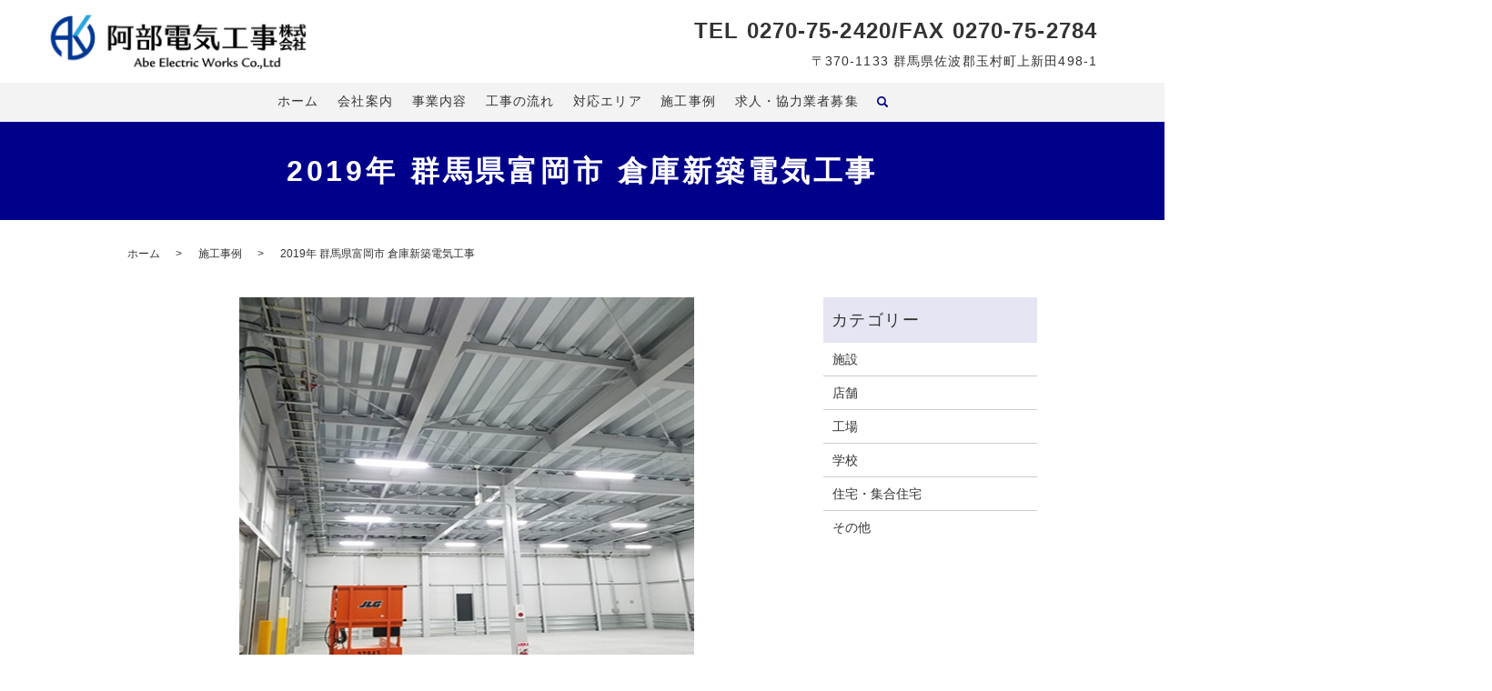

--- FILE ---
content_type: text/html; charset=UTF-8
request_url: https://www.abedenki-inc.com/case/214
body_size: 9178
content:
  <!DOCTYPE HTML>
<html lang="ja">
<head prefix="og: http://ogp.me/ns# fb: http://ogp.me/ns/fb# article: http://ogp.me/ns/article#">
  <meta charset="utf-8">
  <meta http-equiv="X-UA-Compatible" content="IE=edge,chrome=1">
  <meta name="viewport" content="width=device-width, initial-scale=1">
  <title>2019年 群馬県富岡市 倉庫新築電気工事</title>

		<!-- All in One SEO 4.9.3 - aioseo.com -->
	<meta name="robots" content="max-image-preview:large" />
	<meta name="author" content="root"/>
	<link rel="canonical" href="https://www.abedenki-inc.com/case/214" />
	<meta name="generator" content="All in One SEO (AIOSEO) 4.9.3" />
		<meta property="og:locale" content="ja_JP" />
		<meta property="og:site_name" content="阿部電気工事株式会社" />
		<meta property="og:type" content="article" />
		<meta property="og:title" content="2019年 群馬県富岡市 倉庫新築電気工事" />
		<meta property="og:url" content="https://www.abedenki-inc.com/case/214" />
		<meta property="og:image" content="https://www.abedenki-inc.com/wp-content/uploads/logo_ogp.jpg" />
		<meta property="og:image:secure_url" content="https://www.abedenki-inc.com/wp-content/uploads/logo_ogp.jpg" />
		<meta property="og:image:width" content="1200" />
		<meta property="og:image:height" content="630" />
		<meta property="article:published_time" content="2021-07-30T06:31:09+00:00" />
		<meta property="article:modified_time" content="2022-05-17T03:00:54+00:00" />
		<meta name="twitter:card" content="summary_large_image" />
		<meta name="twitter:title" content="2019年 群馬県富岡市 倉庫新築電気工事" />
		<meta name="twitter:image" content="https://www.abedenki-inc.com/wp-content/uploads/logo_ogp.jpg" />
		<script type="application/ld+json" class="aioseo-schema">
			{"@context":"https:\/\/schema.org","@graph":[{"@type":"Article","@id":"https:\/\/www.abedenki-inc.com\/case\/214#article","name":"2019\u5e74 \u7fa4\u99ac\u770c\u5bcc\u5ca1\u5e02 \u5009\u5eab\u65b0\u7bc9\u96fb\u6c17\u5de5\u4e8b","headline":"2019\u5e74 \u7fa4\u99ac\u770c\u5bcc\u5ca1\u5e02 \u5009\u5eab\u65b0\u7bc9\u96fb\u6c17\u5de5\u4e8b","author":{"@id":"https:\/\/www.abedenki-inc.com\/author\/authorname#author"},"publisher":{"@id":"https:\/\/www.abedenki-inc.com\/#organization"},"image":{"@type":"ImageObject","url":"https:\/\/www.abedenki-inc.com\/wp-content\/uploads\/logo_ogp.jpg","@id":"https:\/\/www.abedenki-inc.com\/#articleImage","width":1200,"height":630},"datePublished":"2021-07-30T15:31:09+09:00","dateModified":"2022-05-17T12:00:54+09:00","inLanguage":"ja","mainEntityOfPage":{"@id":"https:\/\/www.abedenki-inc.com\/case\/214#webpage"},"isPartOf":{"@id":"https:\/\/www.abedenki-inc.com\/case\/214#webpage"},"articleSection":"\u65bd\u5de5\u4e8b\u4f8b"},{"@type":"BreadcrumbList","@id":"https:\/\/www.abedenki-inc.com\/case\/214#breadcrumblist","itemListElement":[{"@type":"ListItem","@id":"https:\/\/www.abedenki-inc.com#listItem","position":1,"name":"Home","item":"https:\/\/www.abedenki-inc.com","nextItem":{"@type":"ListItem","@id":"https:\/\/www.abedenki-inc.com\/category\/case#listItem","name":"\u65bd\u5de5\u4e8b\u4f8b"}},{"@type":"ListItem","@id":"https:\/\/www.abedenki-inc.com\/category\/case#listItem","position":2,"name":"\u65bd\u5de5\u4e8b\u4f8b","item":"https:\/\/www.abedenki-inc.com\/category\/case","nextItem":{"@type":"ListItem","@id":"https:\/\/www.abedenki-inc.com\/case\/214#listItem","name":"2019\u5e74 \u7fa4\u99ac\u770c\u5bcc\u5ca1\u5e02 \u5009\u5eab\u65b0\u7bc9\u96fb\u6c17\u5de5\u4e8b"},"previousItem":{"@type":"ListItem","@id":"https:\/\/www.abedenki-inc.com#listItem","name":"Home"}},{"@type":"ListItem","@id":"https:\/\/www.abedenki-inc.com\/case\/214#listItem","position":3,"name":"2019\u5e74 \u7fa4\u99ac\u770c\u5bcc\u5ca1\u5e02 \u5009\u5eab\u65b0\u7bc9\u96fb\u6c17\u5de5\u4e8b","previousItem":{"@type":"ListItem","@id":"https:\/\/www.abedenki-inc.com\/category\/case#listItem","name":"\u65bd\u5de5\u4e8b\u4f8b"}}]},{"@type":"Organization","@id":"https:\/\/www.abedenki-inc.com\/#organization","name":"\u963f\u90e8\u96fb\u6c17\u5de5\u4e8b \u682a\u5f0f\u4f1a\u793e","description":"\u8c4a\u5bcc\u306a\u7d4c\u9a13\u3068\u77e5\u8b58\u3067\u8a2d\u8a08\u304b\u3089\u65bd\u5de5\u307e\u3067 \u96fb\u6c17\u5de5\u4e8b\u306e\u3053\u3068\u306a\u3089\u304a\u4efb\u305b\u304f\u3060\u3055\u3044\uff01","url":"https:\/\/www.abedenki-inc.com\/","logo":{"@type":"ImageObject","url":"https:\/\/www.abedenki-inc.com\/wp-content\/uploads\/logo_ogp.jpg","@id":"https:\/\/www.abedenki-inc.com\/case\/214\/#organizationLogo","width":1200,"height":630},"image":{"@id":"https:\/\/www.abedenki-inc.com\/case\/214\/#organizationLogo"}},{"@type":"Person","@id":"https:\/\/www.abedenki-inc.com\/author\/authorname#author","url":"https:\/\/www.abedenki-inc.com\/author\/authorname","name":"root","image":{"@type":"ImageObject","@id":"https:\/\/www.abedenki-inc.com\/case\/214#authorImage","url":"https:\/\/secure.gravatar.com\/avatar\/93cd5902b9125adec48dadfe563486cd35836c25b49b921a5ddf4a78afa4cd35?s=96&d=mm&r=g","width":96,"height":96,"caption":"root"}},{"@type":"WebPage","@id":"https:\/\/www.abedenki-inc.com\/case\/214#webpage","url":"https:\/\/www.abedenki-inc.com\/case\/214","name":"2019\u5e74 \u7fa4\u99ac\u770c\u5bcc\u5ca1\u5e02 \u5009\u5eab\u65b0\u7bc9\u96fb\u6c17\u5de5\u4e8b","inLanguage":"ja","isPartOf":{"@id":"https:\/\/www.abedenki-inc.com\/#website"},"breadcrumb":{"@id":"https:\/\/www.abedenki-inc.com\/case\/214#breadcrumblist"},"author":{"@id":"https:\/\/www.abedenki-inc.com\/author\/authorname#author"},"creator":{"@id":"https:\/\/www.abedenki-inc.com\/author\/authorname#author"},"datePublished":"2021-07-30T15:31:09+09:00","dateModified":"2022-05-17T12:00:54+09:00"},{"@type":"WebSite","@id":"https:\/\/www.abedenki-inc.com\/#website","url":"https:\/\/www.abedenki-inc.com\/","name":"\u963f\u90e8\u96fb\u6c17\u5de5\u4e8b\u682a\u5f0f\u4f1a\u793e","description":"\u8c4a\u5bcc\u306a\u7d4c\u9a13\u3068\u77e5\u8b58\u3067\u8a2d\u8a08\u304b\u3089\u65bd\u5de5\u307e\u3067 \u96fb\u6c17\u5de5\u4e8b\u306e\u3053\u3068\u306a\u3089\u304a\u4efb\u305b\u304f\u3060\u3055\u3044\uff01","inLanguage":"ja","publisher":{"@id":"https:\/\/www.abedenki-inc.com\/#organization"}}]}
		</script>
		<!-- All in One SEO -->

<link rel="alternate" type="application/rss+xml" title="阿部電気工事株式会社 &raquo; 2019年 群馬県富岡市 倉庫新築電気工事 のコメントのフィード" href="https://www.abedenki-inc.com/case/214/feed" />
<style id='wp-img-auto-sizes-contain-inline-css' type='text/css'>
img:is([sizes=auto i],[sizes^="auto," i]){contain-intrinsic-size:3000px 1500px}
/*# sourceURL=wp-img-auto-sizes-contain-inline-css */
</style>
<style id='wp-block-library-inline-css' type='text/css'>
:root{--wp-block-synced-color:#7a00df;--wp-block-synced-color--rgb:122,0,223;--wp-bound-block-color:var(--wp-block-synced-color);--wp-editor-canvas-background:#ddd;--wp-admin-theme-color:#007cba;--wp-admin-theme-color--rgb:0,124,186;--wp-admin-theme-color-darker-10:#006ba1;--wp-admin-theme-color-darker-10--rgb:0,107,160.5;--wp-admin-theme-color-darker-20:#005a87;--wp-admin-theme-color-darker-20--rgb:0,90,135;--wp-admin-border-width-focus:2px}@media (min-resolution:192dpi){:root{--wp-admin-border-width-focus:1.5px}}.wp-element-button{cursor:pointer}:root .has-very-light-gray-background-color{background-color:#eee}:root .has-very-dark-gray-background-color{background-color:#313131}:root .has-very-light-gray-color{color:#eee}:root .has-very-dark-gray-color{color:#313131}:root .has-vivid-green-cyan-to-vivid-cyan-blue-gradient-background{background:linear-gradient(135deg,#00d084,#0693e3)}:root .has-purple-crush-gradient-background{background:linear-gradient(135deg,#34e2e4,#4721fb 50%,#ab1dfe)}:root .has-hazy-dawn-gradient-background{background:linear-gradient(135deg,#faaca8,#dad0ec)}:root .has-subdued-olive-gradient-background{background:linear-gradient(135deg,#fafae1,#67a671)}:root .has-atomic-cream-gradient-background{background:linear-gradient(135deg,#fdd79a,#004a59)}:root .has-nightshade-gradient-background{background:linear-gradient(135deg,#330968,#31cdcf)}:root .has-midnight-gradient-background{background:linear-gradient(135deg,#020381,#2874fc)}:root{--wp--preset--font-size--normal:16px;--wp--preset--font-size--huge:42px}.has-regular-font-size{font-size:1em}.has-larger-font-size{font-size:2.625em}.has-normal-font-size{font-size:var(--wp--preset--font-size--normal)}.has-huge-font-size{font-size:var(--wp--preset--font-size--huge)}.has-text-align-center{text-align:center}.has-text-align-left{text-align:left}.has-text-align-right{text-align:right}.has-fit-text{white-space:nowrap!important}#end-resizable-editor-section{display:none}.aligncenter{clear:both}.items-justified-left{justify-content:flex-start}.items-justified-center{justify-content:center}.items-justified-right{justify-content:flex-end}.items-justified-space-between{justify-content:space-between}.screen-reader-text{border:0;clip-path:inset(50%);height:1px;margin:-1px;overflow:hidden;padding:0;position:absolute;width:1px;word-wrap:normal!important}.screen-reader-text:focus{background-color:#ddd;clip-path:none;color:#444;display:block;font-size:1em;height:auto;left:5px;line-height:normal;padding:15px 23px 14px;text-decoration:none;top:5px;width:auto;z-index:100000}html :where(.has-border-color){border-style:solid}html :where([style*=border-top-color]){border-top-style:solid}html :where([style*=border-right-color]){border-right-style:solid}html :where([style*=border-bottom-color]){border-bottom-style:solid}html :where([style*=border-left-color]){border-left-style:solid}html :where([style*=border-width]){border-style:solid}html :where([style*=border-top-width]){border-top-style:solid}html :where([style*=border-right-width]){border-right-style:solid}html :where([style*=border-bottom-width]){border-bottom-style:solid}html :where([style*=border-left-width]){border-left-style:solid}html :where(img[class*=wp-image-]){height:auto;max-width:100%}:where(figure){margin:0 0 1em}html :where(.is-position-sticky){--wp-admin--admin-bar--position-offset:var(--wp-admin--admin-bar--height,0px)}@media screen and (max-width:600px){html :where(.is-position-sticky){--wp-admin--admin-bar--position-offset:0px}}

/*# sourceURL=wp-block-library-inline-css */
</style><style id='global-styles-inline-css' type='text/css'>
:root{--wp--preset--aspect-ratio--square: 1;--wp--preset--aspect-ratio--4-3: 4/3;--wp--preset--aspect-ratio--3-4: 3/4;--wp--preset--aspect-ratio--3-2: 3/2;--wp--preset--aspect-ratio--2-3: 2/3;--wp--preset--aspect-ratio--16-9: 16/9;--wp--preset--aspect-ratio--9-16: 9/16;--wp--preset--color--black: #000000;--wp--preset--color--cyan-bluish-gray: #abb8c3;--wp--preset--color--white: #ffffff;--wp--preset--color--pale-pink: #f78da7;--wp--preset--color--vivid-red: #cf2e2e;--wp--preset--color--luminous-vivid-orange: #ff6900;--wp--preset--color--luminous-vivid-amber: #fcb900;--wp--preset--color--light-green-cyan: #7bdcb5;--wp--preset--color--vivid-green-cyan: #00d084;--wp--preset--color--pale-cyan-blue: #8ed1fc;--wp--preset--color--vivid-cyan-blue: #0693e3;--wp--preset--color--vivid-purple: #9b51e0;--wp--preset--gradient--vivid-cyan-blue-to-vivid-purple: linear-gradient(135deg,rgb(6,147,227) 0%,rgb(155,81,224) 100%);--wp--preset--gradient--light-green-cyan-to-vivid-green-cyan: linear-gradient(135deg,rgb(122,220,180) 0%,rgb(0,208,130) 100%);--wp--preset--gradient--luminous-vivid-amber-to-luminous-vivid-orange: linear-gradient(135deg,rgb(252,185,0) 0%,rgb(255,105,0) 100%);--wp--preset--gradient--luminous-vivid-orange-to-vivid-red: linear-gradient(135deg,rgb(255,105,0) 0%,rgb(207,46,46) 100%);--wp--preset--gradient--very-light-gray-to-cyan-bluish-gray: linear-gradient(135deg,rgb(238,238,238) 0%,rgb(169,184,195) 100%);--wp--preset--gradient--cool-to-warm-spectrum: linear-gradient(135deg,rgb(74,234,220) 0%,rgb(151,120,209) 20%,rgb(207,42,186) 40%,rgb(238,44,130) 60%,rgb(251,105,98) 80%,rgb(254,248,76) 100%);--wp--preset--gradient--blush-light-purple: linear-gradient(135deg,rgb(255,206,236) 0%,rgb(152,150,240) 100%);--wp--preset--gradient--blush-bordeaux: linear-gradient(135deg,rgb(254,205,165) 0%,rgb(254,45,45) 50%,rgb(107,0,62) 100%);--wp--preset--gradient--luminous-dusk: linear-gradient(135deg,rgb(255,203,112) 0%,rgb(199,81,192) 50%,rgb(65,88,208) 100%);--wp--preset--gradient--pale-ocean: linear-gradient(135deg,rgb(255,245,203) 0%,rgb(182,227,212) 50%,rgb(51,167,181) 100%);--wp--preset--gradient--electric-grass: linear-gradient(135deg,rgb(202,248,128) 0%,rgb(113,206,126) 100%);--wp--preset--gradient--midnight: linear-gradient(135deg,rgb(2,3,129) 0%,rgb(40,116,252) 100%);--wp--preset--font-size--small: 13px;--wp--preset--font-size--medium: 20px;--wp--preset--font-size--large: 36px;--wp--preset--font-size--x-large: 42px;--wp--preset--spacing--20: 0.44rem;--wp--preset--spacing--30: 0.67rem;--wp--preset--spacing--40: 1rem;--wp--preset--spacing--50: 1.5rem;--wp--preset--spacing--60: 2.25rem;--wp--preset--spacing--70: 3.38rem;--wp--preset--spacing--80: 5.06rem;--wp--preset--shadow--natural: 6px 6px 9px rgba(0, 0, 0, 0.2);--wp--preset--shadow--deep: 12px 12px 50px rgba(0, 0, 0, 0.4);--wp--preset--shadow--sharp: 6px 6px 0px rgba(0, 0, 0, 0.2);--wp--preset--shadow--outlined: 6px 6px 0px -3px rgb(255, 255, 255), 6px 6px rgb(0, 0, 0);--wp--preset--shadow--crisp: 6px 6px 0px rgb(0, 0, 0);}:where(.is-layout-flex){gap: 0.5em;}:where(.is-layout-grid){gap: 0.5em;}body .is-layout-flex{display: flex;}.is-layout-flex{flex-wrap: wrap;align-items: center;}.is-layout-flex > :is(*, div){margin: 0;}body .is-layout-grid{display: grid;}.is-layout-grid > :is(*, div){margin: 0;}:where(.wp-block-columns.is-layout-flex){gap: 2em;}:where(.wp-block-columns.is-layout-grid){gap: 2em;}:where(.wp-block-post-template.is-layout-flex){gap: 1.25em;}:where(.wp-block-post-template.is-layout-grid){gap: 1.25em;}.has-black-color{color: var(--wp--preset--color--black) !important;}.has-cyan-bluish-gray-color{color: var(--wp--preset--color--cyan-bluish-gray) !important;}.has-white-color{color: var(--wp--preset--color--white) !important;}.has-pale-pink-color{color: var(--wp--preset--color--pale-pink) !important;}.has-vivid-red-color{color: var(--wp--preset--color--vivid-red) !important;}.has-luminous-vivid-orange-color{color: var(--wp--preset--color--luminous-vivid-orange) !important;}.has-luminous-vivid-amber-color{color: var(--wp--preset--color--luminous-vivid-amber) !important;}.has-light-green-cyan-color{color: var(--wp--preset--color--light-green-cyan) !important;}.has-vivid-green-cyan-color{color: var(--wp--preset--color--vivid-green-cyan) !important;}.has-pale-cyan-blue-color{color: var(--wp--preset--color--pale-cyan-blue) !important;}.has-vivid-cyan-blue-color{color: var(--wp--preset--color--vivid-cyan-blue) !important;}.has-vivid-purple-color{color: var(--wp--preset--color--vivid-purple) !important;}.has-black-background-color{background-color: var(--wp--preset--color--black) !important;}.has-cyan-bluish-gray-background-color{background-color: var(--wp--preset--color--cyan-bluish-gray) !important;}.has-white-background-color{background-color: var(--wp--preset--color--white) !important;}.has-pale-pink-background-color{background-color: var(--wp--preset--color--pale-pink) !important;}.has-vivid-red-background-color{background-color: var(--wp--preset--color--vivid-red) !important;}.has-luminous-vivid-orange-background-color{background-color: var(--wp--preset--color--luminous-vivid-orange) !important;}.has-luminous-vivid-amber-background-color{background-color: var(--wp--preset--color--luminous-vivid-amber) !important;}.has-light-green-cyan-background-color{background-color: var(--wp--preset--color--light-green-cyan) !important;}.has-vivid-green-cyan-background-color{background-color: var(--wp--preset--color--vivid-green-cyan) !important;}.has-pale-cyan-blue-background-color{background-color: var(--wp--preset--color--pale-cyan-blue) !important;}.has-vivid-cyan-blue-background-color{background-color: var(--wp--preset--color--vivid-cyan-blue) !important;}.has-vivid-purple-background-color{background-color: var(--wp--preset--color--vivid-purple) !important;}.has-black-border-color{border-color: var(--wp--preset--color--black) !important;}.has-cyan-bluish-gray-border-color{border-color: var(--wp--preset--color--cyan-bluish-gray) !important;}.has-white-border-color{border-color: var(--wp--preset--color--white) !important;}.has-pale-pink-border-color{border-color: var(--wp--preset--color--pale-pink) !important;}.has-vivid-red-border-color{border-color: var(--wp--preset--color--vivid-red) !important;}.has-luminous-vivid-orange-border-color{border-color: var(--wp--preset--color--luminous-vivid-orange) !important;}.has-luminous-vivid-amber-border-color{border-color: var(--wp--preset--color--luminous-vivid-amber) !important;}.has-light-green-cyan-border-color{border-color: var(--wp--preset--color--light-green-cyan) !important;}.has-vivid-green-cyan-border-color{border-color: var(--wp--preset--color--vivid-green-cyan) !important;}.has-pale-cyan-blue-border-color{border-color: var(--wp--preset--color--pale-cyan-blue) !important;}.has-vivid-cyan-blue-border-color{border-color: var(--wp--preset--color--vivid-cyan-blue) !important;}.has-vivid-purple-border-color{border-color: var(--wp--preset--color--vivid-purple) !important;}.has-vivid-cyan-blue-to-vivid-purple-gradient-background{background: var(--wp--preset--gradient--vivid-cyan-blue-to-vivid-purple) !important;}.has-light-green-cyan-to-vivid-green-cyan-gradient-background{background: var(--wp--preset--gradient--light-green-cyan-to-vivid-green-cyan) !important;}.has-luminous-vivid-amber-to-luminous-vivid-orange-gradient-background{background: var(--wp--preset--gradient--luminous-vivid-amber-to-luminous-vivid-orange) !important;}.has-luminous-vivid-orange-to-vivid-red-gradient-background{background: var(--wp--preset--gradient--luminous-vivid-orange-to-vivid-red) !important;}.has-very-light-gray-to-cyan-bluish-gray-gradient-background{background: var(--wp--preset--gradient--very-light-gray-to-cyan-bluish-gray) !important;}.has-cool-to-warm-spectrum-gradient-background{background: var(--wp--preset--gradient--cool-to-warm-spectrum) !important;}.has-blush-light-purple-gradient-background{background: var(--wp--preset--gradient--blush-light-purple) !important;}.has-blush-bordeaux-gradient-background{background: var(--wp--preset--gradient--blush-bordeaux) !important;}.has-luminous-dusk-gradient-background{background: var(--wp--preset--gradient--luminous-dusk) !important;}.has-pale-ocean-gradient-background{background: var(--wp--preset--gradient--pale-ocean) !important;}.has-electric-grass-gradient-background{background: var(--wp--preset--gradient--electric-grass) !important;}.has-midnight-gradient-background{background: var(--wp--preset--gradient--midnight) !important;}.has-small-font-size{font-size: var(--wp--preset--font-size--small) !important;}.has-medium-font-size{font-size: var(--wp--preset--font-size--medium) !important;}.has-large-font-size{font-size: var(--wp--preset--font-size--large) !important;}.has-x-large-font-size{font-size: var(--wp--preset--font-size--x-large) !important;}
/*# sourceURL=global-styles-inline-css */
</style>

<style id='classic-theme-styles-inline-css' type='text/css'>
/*! This file is auto-generated */
.wp-block-button__link{color:#fff;background-color:#32373c;border-radius:9999px;box-shadow:none;text-decoration:none;padding:calc(.667em + 2px) calc(1.333em + 2px);font-size:1.125em}.wp-block-file__button{background:#32373c;color:#fff;text-decoration:none}
/*# sourceURL=/wp-includes/css/classic-themes.min.css */
</style>
<link rel='stylesheet' id='contact-form-7-css' href='https://www.abedenki-inc.com/wp-content/plugins/contact-form-7/includes/css/styles.css?ver=5.4' type='text/css' media='all' />
<script type="text/javascript" src="https://www.abedenki-inc.com/wp-content/themes/abedenki-inc.com_theme/assets/js/vendor/jquery.min.js?ver=6.9" id="jquery-js"></script>
<link rel='shortlink' href='https://www.abedenki-inc.com/?p=214' />
<style>.gallery .gallery-item img { width: auto; height: auto; }</style>  <link href="https://www.abedenki-inc.com/wp-content/themes/abedenki-inc.com_theme/assets/css/main.css?1769092929" rel="stylesheet" >
  <script src="https://www.abedenki-inc.com/wp-content/themes/abedenki-inc.com_theme/assets/js/vendor/respond.min.js"></script>
  <script type="application/ld+json">
  {
    "@context": "http://schema.org",
    "@type": "BreadcrumbList",
    "itemListElement":
    [
      {
      "@type": "ListItem",
      "position": 1,
      "item":
      {
        "@id": "https://www.abedenki-inc.com/",
        "name": "阿部電気工事株式会社"
      }
    },
{
      "@type": "ListItem",
      "position": 2,
      "item":
      {
        "@id": "https://www.abedenki-inc.com/category/case/",
        "name": "施工事例"
      }
    },
{
      "@type": "ListItem",
      "position": 3,
      "item":
      {
        "@id": "https://www.abedenki-inc.com/case/214/",
        "name": "2019年 群馬県富岡市 倉庫新築電気工事"
      }
    }    ]
  }
  </script>


<script type="application/ld+json">
  {
    "@context": "http://schema.org/",
    "@type": "LocalBusiness",
    "name": "阿部電気工事株式会社",
    "address": "群馬県佐波郡玉村町上新田498-1",
    "telephone": "0270-75-2420",
    "faxNumber": "0270-75-2784",
    "url": "https://www.abedenki-inc.com",
    "email": "info@abedenki-inc.com",
    "image": "https://www.abedenki-inc.com/wp-content/uploads/logo_ogp.jpg",
    "logo": "https://www.abedenki-inc.com/wp-content/uploads/logo_org.png"
  }
</script>
</head>
<body class="scrollTop">

  <div id="fb-root"></div>
  <script>(function(d, s, id) {
    var js, fjs = d.getElementsByTagName(s)[0];
    if (d.getElementById(id)) return;
    js = d.createElement(s); js.id = id;
    js.src = 'https://connect.facebook.net/ja_JP/sdk.js#xfbml=1&version=v2.12';
    fjs.parentNode.insertBefore(js, fjs);
  }(document, 'script', 'facebook-jssdk'));</script>

  <header>
    <div class="primary_header">
      <div class="container">
        <div class="row">
                    <div class="title">
                          <a href="https://www.abedenki-inc.com/">
                <img src="/wp-content/uploads/logo.svg" alt="阿部電気工事株式会社"/>
              </a>
                      </div>
          <nav class="global_nav"><ul><li><a href="https://www.abedenki-inc.com/">ホーム</a></li>
<li><a href="https://www.abedenki-inc.com/company">会社案内</a></li>
<li><a href="https://www.abedenki-inc.com/business">事業内容</a></li>
<li><a href="https://www.abedenki-inc.com/flow">工事の流れ</a></li>
<li><a href="https://www.abedenki-inc.com/area">対応エリア</a></li>
<li><a href="https://www.abedenki-inc.com/category/case">施工事例</a></li>
<li><a href="https://www.abedenki-inc.com/recruit">求人・協力業者募集</a></li>

                <li class="gnav_search">
                  <a href="#">search</a>
  <div class="epress_search">
    <form method="get" action="https://www.abedenki-inc.com/">
      <input type="text" placeholder="" class="text" name="s" autocomplete="off" value="">
      <input type="submit" value="Search" class="submit">
    </form>
  </div>
  </li>
              </ul>
              <div class="menu_icon">
                <a href="#menu"><span>メニュー開閉</span></a>
              </div></nav>          <div class="hdr_info_wrap">
            <div class="hdr_info">
              <div>
                <p><span class="tel">TEL 0270-75-2420/FAX 0270-75-2784</span>〒370-1133 群馬県佐波郡玉村町上新田498-1</p>
              </div>

            </div>
          </div>
          <div class="sp_hdr_info_wrap">
            <div class="sp_hdr_info">
              <a href="tel:0270-75-2420"><img src="/wp-content/uploads/tel.png" alt="TEL"></a>
              <a href="/contact"><img src="/wp-content/uploads/mail.png" alt="CONTACT"></a>
            </div>
          </div>
        </div>
      </div>
    </div>
  </header>

  <main>
              <h1 class="wow" style="">
                  2019年 群馬県富岡市 倉庫新築電気工事                      </h1>

            <div class="bread_wrap">
      <div class="container gutters">
        <div class="row bread">
              <ul class="col span_12">
                <li><a href="https://www.abedenki-inc.com">ホーム</a></li>
                        <li><a href="https://www.abedenki-inc.com/category/case">施工事例</a></li>
                                    <li>2019年 群馬県富岡市 倉庫新築電気工事</li>
                            </ul>
          </div>
      </div>
    </div>

    <section>
          <div class="container gutters">
              <div class="row">
                    <div class="col span_9 column_main">
              
    <article class="row article_single01">
            <div class="row">
        <div class="col span_12">
          <figure>
            <img src="https://www.abedenki-inc.com/wp-content/uploads/case_img014.jpeg" alt="2019年 群馬県富岡市 倉庫新築電気工事">
          </figure>
        </div>
      </div>
            <div class="row info_text sp_image_cols sp_col2">
        <div class="col span_6">
          <dl class="dl-horizontal"><dt>【竣工日】</dt><dd></dd></dl>
        </div>
        <div class="col span_6 break">
          <dl class="dl-horizontal"><dt>【場所】</dt><dd></dd></dl>
        </div>
        <div class="col span_6">
          <dl class="dl-horizontal"><dt>【施工分類】</dt><dd></dd></dl>
        </div>
        <div class="col span_6">
          <dl class="dl-horizontal"><dt>【価格帯】</dt><dd></dd></dl>
        </div>
      </div>
                        <div class="row mb0">
        <div class="col span_12">
          <p class="more">
            <a href="/contact" class="add_arrow">お問い合わせはこちら</a>
          </p>
        </div>
      </div>
            <div class="row epress_social">
        <div class="col span_12">
                  </div>
      </div>
    </article>
    <script>
      $('.article_single01_02 img').on('click', function()
      {
        var src = this.src;
        var bg = $(this).css('background-image');
        $('.article_single01_01 img').attr('src', src).css(
        {
          'background-image': bg
        });
      });
    </script>

    <div class='epress_pager'>
      <div class="epress_pager_prev">
        <a href="https://www.abedenki-inc.com/case/211" rel="prev">2019年 長野県 店舗新築電気工事</a>      </div>
      <div class="epress_pager_next">
        <a href="https://www.abedenki-inc.com/case/217" rel="next">2019年 群馬県安中市 高圧受変電工事</a>      </div>
    </div>

    <style media="screen">
      .ofi img {
        width: 100%;
        height: 100%;
        object-fit: cover;
      }
      .row.border_content {
        border: 1px solid #333;
        padding: 3%;
      }
      @media (min-width: 768px) {
        .gutters .row.row_inline > .col {
          margin-bottom: 2%;
        }
      }
    </style>
                </div>
          <div class="col span_3 column_sub pc-only">
            <div class="sidebar">
  <div class="widget_wrap"><p class="widget_header">カテゴリー</p><div class="menu-category-container"><ul id="menu-category" class="menu"><li><a href="https://www.abedenki-inc.com/category/case/%e6%96%bd%e8%a8%ad">施設</a></li>
<li><a href="https://www.abedenki-inc.com/category/case/%e5%ba%97%e8%88%97">店舗</a></li>
<li><a href="https://www.abedenki-inc.com/category/case/%e5%b7%a5%e5%a0%b4">工場</a></li>
<li><a href="https://www.abedenki-inc.com/category/case/%e5%ad%a6%e6%a0%a1">学校</a></li>
<li><a href="https://www.abedenki-inc.com/category/case/%e4%bd%8f%e5%ae%85%e3%83%bb%e9%9b%86%e5%90%88%e4%bd%8f%e5%ae%85">住宅・集合住宅</a></li>
<li><a href="https://www.abedenki-inc.com/category/case/%e3%81%9d%e3%81%ae%e4%bb%96">その他</a></li>
</ul></div></div>1</div>
          </div>
                  </div>
      </div>
    </section>
        <section id="sec08" class="mb0">
      <div class="container">
        <h2>お問い合わせ</h2>
        <div class="row">
          <div class="col span_12 text-center">
            <p>ご不明な点などがございましたら、<br class="sp-only">お気軽にお問い合わせください。</p>
            <p class="name">お問い合わせ先 阿部電気工事株式会社</p>
            <p class="tel">TEL <a href="tel:0270-75-2420">0270-75-2420</a></p>
            <p class="fax">FAX 0270-75-2784</p>
            <p><span>営業時間</span> 8:00～18:00<br><span>定休日</span> 日曜日・祝日</p>
            <p class="more"><a href="/contact" class="add_arrow">お問い合わせ</a></p>
          </div>
        </div>
      </div>
    </section>
    
  </main>
<footer>    <style>
.share_button {
  letter-spacing: -.40em;
  padding-top: 30px;
  margin-bottom: 7%;
  list-style: none;
}
.share_button > * {
  letter-spacing: normal;
  vertical-align: bottom;
  margin: 10px 0;
  line-height: 0;
}
.column_sub .share_button {
  margin-top: 0;
  padding-top: 0;
}
@media ( min-width : 768px ) {
  footer .share_button{
    padding-top: 30px;
    margin-bottom: 10px;
    text-align: center;
  }
  footer .share_button li{
    margin: 0 10px 0 0;
    display: inline-block;
  }
  footer .share_button li:last-child{
    margin-right: 0;
  }
}
</style>
  <ul class="container share_button">
    <li>
      <!-- Facebook -->
      <div class="fb-share-button" data-href="https://www.abedenki-inc.com/case/214" data-layout="button" data-size="small" data-mobile-iframe="false"><a class="fb-xfbml-parse-ignore" target="_blank" href="https://www.facebook.com/sharer/sharer.php?u=http%3A%2F%2Fwww.%2F&amp;src=sdkpreparse">シェア</a></div>
    </li>
    <li>
      <!-- Twitter -->
      <a href="https://twitter.com/share" class="twitter-share-button" data-lang="ja">ツイート</a>
      <script>!function(d,s,id){var js,fjs=d.getElementsByTagName(s)[0],p=/^http:/.test(d.location)?'http':'https';if(!d.getElementById(id)){js=d.createElement(s);js.id=id;js.src=p+'://platform.twitter.com/widgets.js';fjs.parentNode.insertBefore(js,fjs);}}(document,'script','twitter-wjs');</script>
    </li>
    <li>
      <!-- LINE -->
      <div class="line-it-button" data-lang="ja" data-type="share-a" data-ver="3" data-url="https://www.abedenki-inc.com/case/214" data-color="default" data-size="small" data-count="false" style="display: none;"></div>
      <script src="https://www.line-website.com/social-plugins/js/thirdparty/loader.min.js" async="async" defer="defer"></script>
    </li>
  </ul>
        <div class="footer_nav_wrap">
      <div class="container">
        <div class="row">
        <nav class="col span_12"><ul><li><a href="https://www.abedenki-inc.com/">ホーム</a></li>
<li><a href="https://www.abedenki-inc.com/company">会社案内</a></li>
<li><a href="https://www.abedenki-inc.com/business">事業内容</a></li>
<li><a href="https://www.abedenki-inc.com/flow">工事の流れ</a></li>
<li><a href="https://www.abedenki-inc.com/area">対応エリア</a></li>
<li><a href="https://www.abedenki-inc.com/category/case">施工事例</a></li>
<li><a href="https://www.abedenki-inc.com/recruit">求人・協力業者募集</a></li>
<li><a href="https://www.abedenki-inc.com/contact">お問い合わせ</a></li>
<li><a rel="privacy-policy" href="https://www.abedenki-inc.com/policy">プライバシーポリシー</a></li>
<li><a href="https://www.abedenki-inc.com/sitemap">サイトマップ</a></li>
</ul></nav>        </div>
      </div>
    </div>
    <div class="footer_copyright_wrap">
      <div class="container">
        <div class="row">
          <div class="col span_12">
            <p>Copyright &copy; 阿部電気工事株式会社 All Rights Reserved.<br>
              【掲載の記事・写真・イラストなどの無断複写・転載を禁じます】</p>
          </div>
        </div>
      </div>
    </div>
    <p class="pagetop"><a href="#top"></a></p>
  </footer>

  <script src="https://www.abedenki-inc.com/wp-content/themes/abedenki-inc.com_theme/assets/js/vendor/bundle.js"></script>
  <script src="https://www.abedenki-inc.com/wp-content/themes/abedenki-inc.com_theme/assets/js/main.js?"></script>

  <script type="speculationrules">
{"prefetch":[{"source":"document","where":{"and":[{"href_matches":"/*"},{"not":{"href_matches":["/wp-*.php","/wp-admin/*","/wp-content/uploads/*","/wp-content/*","/wp-content/plugins/*","/wp-content/themes/abedenki-inc.com_theme/*","/*\\?(.+)"]}},{"not":{"selector_matches":"a[rel~=\"nofollow\"]"}},{"not":{"selector_matches":".no-prefetch, .no-prefetch a"}}]},"eagerness":"conservative"}]}
</script>
<script type="text/javascript" src="https://www.abedenki-inc.com/wp-includes/js/dist/hooks.min.js?ver=dd5603f07f9220ed27f1" id="wp-hooks-js"></script>
<script type="text/javascript" src="https://www.abedenki-inc.com/wp-includes/js/dist/i18n.min.js?ver=c26c3dc7bed366793375" id="wp-i18n-js"></script>
<script type="text/javascript" id="wp-i18n-js-after">
/* <![CDATA[ */
wp.i18n.setLocaleData( { 'text direction\u0004ltr': [ 'ltr' ] } );
//# sourceURL=wp-i18n-js-after
/* ]]> */
</script>
<script type="text/javascript" src="https://www.abedenki-inc.com/wp-includes/js/dist/url.min.js?ver=9e178c9516d1222dc834" id="wp-url-js"></script>
<script type="text/javascript" id="wp-api-fetch-js-translations">
/* <![CDATA[ */
( function( domain, translations ) {
	var localeData = translations.locale_data[ domain ] || translations.locale_data.messages;
	localeData[""].domain = domain;
	wp.i18n.setLocaleData( localeData, domain );
} )( "default", {"translation-revision-date":"2025-11-28 11:59:02+0000","generator":"GlotPress\/4.0.3","domain":"messages","locale_data":{"messages":{"":{"domain":"messages","plural-forms":"nplurals=1; plural=0;","lang":"ja_JP"},"Could not get a valid response from the server.":["\u30b5\u30fc\u30d0\u30fc\u304b\u3089\u6b63\u3057\u3044\u5fdc\u7b54\u304c\u3042\u308a\u307e\u305b\u3093\u3067\u3057\u305f\u3002"],"Unable to connect. Please check your Internet connection.":["\u63a5\u7d9a\u3067\u304d\u307e\u305b\u3093\u3002\u30a4\u30f3\u30bf\u30fc\u30cd\u30c3\u30c8\u63a5\u7d9a\u3092\u78ba\u8a8d\u3057\u3066\u304f\u3060\u3055\u3044\u3002"],"Media upload failed. If this is a photo or a large image, please scale it down and try again.":["\u30e1\u30c7\u30a3\u30a2\u306e\u30a2\u30c3\u30d7\u30ed\u30fc\u30c9\u306b\u5931\u6557\u3057\u307e\u3057\u305f\u3002 \u5199\u771f\u307e\u305f\u306f\u5927\u304d\u306a\u753b\u50cf\u306e\u5834\u5408\u306f\u3001\u7e2e\u5c0f\u3057\u3066\u3082\u3046\u4e00\u5ea6\u304a\u8a66\u3057\u304f\u3060\u3055\u3044\u3002"],"The response is not a valid JSON response.":["\u8fd4\u7b54\u304c\u6b63\u3057\u3044 JSON \u30ec\u30b9\u30dd\u30f3\u30b9\u3067\u306f\u3042\u308a\u307e\u305b\u3093\u3002"]}},"comment":{"reference":"wp-includes\/js\/dist\/api-fetch.js"}} );
//# sourceURL=wp-api-fetch-js-translations
/* ]]> */
</script>
<script type="text/javascript" src="https://www.abedenki-inc.com/wp-includes/js/dist/api-fetch.min.js?ver=3a4d9af2b423048b0dee" id="wp-api-fetch-js"></script>
<script type="text/javascript" id="wp-api-fetch-js-after">
/* <![CDATA[ */
wp.apiFetch.use( wp.apiFetch.createRootURLMiddleware( "https://www.abedenki-inc.com/wp-json/" ) );
wp.apiFetch.nonceMiddleware = wp.apiFetch.createNonceMiddleware( "92c816c270" );
wp.apiFetch.use( wp.apiFetch.nonceMiddleware );
wp.apiFetch.use( wp.apiFetch.mediaUploadMiddleware );
wp.apiFetch.nonceEndpoint = "https://www.abedenki-inc.com/wp-admin/admin-ajax.php?action=rest-nonce";
//# sourceURL=wp-api-fetch-js-after
/* ]]> */
</script>
<script type="text/javascript" src="https://www.abedenki-inc.com/wp-includes/js/dist/vendor/wp-polyfill.min.js?ver=3.15.0" id="wp-polyfill-js"></script>
<script type="text/javascript" id="contact-form-7-js-extra">
/* <![CDATA[ */
var wpcf7 = [];
//# sourceURL=contact-form-7-js-extra
/* ]]> */
</script>
<script type="text/javascript" src="https://www.abedenki-inc.com/wp-content/plugins/contact-form-7/includes/js/index.js?ver=5.4" id="contact-form-7-js"></script>
</body>
</html><!-- WP Fastest Cache file was created in 0.080 seconds, on 2026年1月22日 @ 11:42 PM --><!-- need to refresh to see cached version -->

--- FILE ---
content_type: image/svg+xml
request_url: https://www.abedenki-inc.com/wp-content/uploads/logo.svg
body_size: 354882
content:
<?xml version="1.0" encoding="UTF-8"?> <!-- Generator: Adobe Illustrator 24.3.0, SVG Export Plug-In . SVG Version: 6.00 Build 0) --> <svg xmlns="http://www.w3.org/2000/svg" xmlns:xlink="http://www.w3.org/1999/xlink" version="1.1" id="レイヤー_2" x="0px" y="0px" viewBox="0 0 368 80" style="enable-background:new 0 0 368 80;" xml:space="preserve"> <image style="overflow:visible;" width="4638" height="1009" xlink:href="[data-uri] GXRFWHRTb2Z0d2FyZQBBZG9iZSBJbWFnZVJlYWR5ccllPAAEAE1JREFUeNrs3HusJNl9H/b6Vfed xz5nZ5dcitoH9TJJkJQoQVbkKOISjqTEcJAgigAZQmQHgY04CZAINhIgSJSljUgxAjgOAii2IVkP whDoALLsWIKUQElILSQxIiWRlETxsUvuksvdWe7O7LznPrrql+p7b3dXVfftvndmdufOvZ/Psqf7 VJ0659Sp7nPuP/xGAQDAsTLKHL9F73AOY3aoyrpTJ7Zf2W8qIwYm9A7IrBY+Q88DAAAAAAAAAAAA AAAAAABYpjQFAADHTuzjWNxkOxyeZwgAAAAAAAAAAAAAAAAAANAhcAgAAAAAAAAAAAAAAAAAAAAA AI4BgUMAAAAAAAAAAAAAAAAAAAAAAHAMDE0BAMDRklmN36J/OGIw/dw/XzZHsqpj1ka/Ri7symzf +vOo9zhfzp7XXnM/e17jj82Rqs52OzkowwMAAAAAAAAAAAAAAAAAAACmBA4BABw9scex7YCgYWyf 7oQFtcOGZg1084QiBgKG3oDnsY/z8yd3woim53tBQ/tqAwAAAAAAAAAAAAAAAAAAOH5KUwAAAAAA AAAAAAAAAAAAAAAAAEefwCEAAAAAAAAAAAAAAAAAAAAAADgGhqYAAADubhHmAAAAAAAAAAAAAAAA AAAAWE3gEAAAY9m8olvkbhGeFwAAAAAAAAAAAAAAAAAAsA8ChwAAjpibiZ6JQdm5NLMKM/lmPa+8 Q08dAAAAAAAAAAAAAAAAAAA4bkpTAAAAAAAAAAAAAAAAAAAAAAAAR9/QFAAAHDnZvGLBsakq66Jd J7ZfuaTBKEaZ7TZzGGGmb/55FFlXMTmZc3MfRVV353tQHny+M6vJRRkx8CQAAAAAAAAAAAAAAAAA AOCYK00BAMAR+wNvJ1imnWCTZStsph82tB8LoohilGmy9yHmn0enFDl+GL3HkXOP51bTnSKz8jAA AAAAAAAAAAAAAAAAAOCYG5oCAICjp1wUcjOzr/CabAcKRezVjtShfWiHDmVdzacJNWfKcjidy6rO WwqEir2fu+cFAAAAAAAAAAAAAAAAAADHWGkKAAAAAAAAAAAAAAAAAAAAAADg6BuaAgCAoy+zGr/F 9ufd1+1otlOoZ32Mi1EOTPxCsbrGiipV1gsaygM9LwAAAAAAAAAAAAAAAAAA4PgpTQEAwNHWDhva +ZD7iLxZ3eywlYrTCxva/rx7jJuw84y6r7kq7Ycxf2jueUUIgAIAAAAAAAAAAAAAAAAAgONuaAoA AI68mD+QRRmDfCP72D2Wpr8nb1uluSsGt/eZAgAAAAAAAAAAAAAAAAAAR0xpCgAAAAAAAAAAAAAA AAAAAAAA4OgTOAQAAAAAAAAAAAAAAAAAAAAAAMfA0BQAANCXWY3fYnW93Hlv/ov56mkmi6LKujOX O1MWnWmKnTlfNt+5oBz901WOOg0Pwp/7AAAAAAAAAAAAAAAAAADAjP8HMgAAi8RBLxiHDpXlUMjQ irnMiN35mpwc/zc/bRGDPedyEGW7iX7QULtfzwMAAAAAAAAAAAAAAAAAAJgqTQEAAAAAAAAAAAAA AAAAAAAAABx9AocAAAAAAAAAAAAAAAAAAAAAAOAYCFMAAHC0ZFb7+TsvIwbTwn/xsVc/2Lx9cFJ+ 7krVvEat6lXTYNX6KzKK3M6ujO4flmn+V/3RndPXzmQ9fv9g6wceO3X1nWfWtlrVPvHvv+PBT0yv qXKumRjMilWOFj3zHMTQ5AMAAAAAAAAAAAAAAAAAAFP+H8gAAEfPwrChiMGyOKAPNq+n2wey1+Ci i3NZhyycy0k5Z4Vrzb9fb15Xe1U+seSZdh7JbrCQuCcAAAAAAAAAAAAAAAAAAGCp0hQAAAAAAAAA AAAAAAAAAAAAAMDRJ3AIAAAAAAAAAAAAAAAAAAAAAACOgaEpAAA4crJ5xdzBrLaP/daL629rKry/ +fi2ybl/8aVr7//KldG07oXNumkhW9eOG5xlVU5OTTuJnU7bvbYuP/aPI6ePpShODMrigbWyed+Z rHvX4qXro+LXm49faF30yaXPtJncyfNs14kYTJ51seA7MD0PAAAAAAAAAAAAAAAAAAAcTwKHAACO mN1QmWncz4JgmnHQ0L9d7IQObauK4snnrmxNK2TsvKZtjv+pu83sxA/NonSyOVC36kdnFMdbNjOT 08ChKB45PdgOHdr10vOXqn/5d7/7kY/u+UwHseqZTqY9249syXkAAAAAAAAAAAAAAAAAAOAYKk0B AAAAAAAAAAAAAAAAAAAAAAAcfQKHAAAAAAAAAAAAAAAAAAAAAADgGBiaAmCRzComnyMGedDrqxxF uzyI4Vwbdd2qEzHXRnkT/R7kvhbZz73e6tzUuVV273OtXjY3ZTm85XnozPX2uOPA9w3c5O8vq+2f 2fT3Nv6Y49f0QPPKIovsLzadUrMW3PQYro+2Wy9zdxxfvLx1YlTnfU0XZyZ1Lm3Up1rDHHfZKcWC pTqL7hVFzsoxqXAYtW9k9aq/rza6M9e7JsZrfUxnq/kOXG42ghfXyriyW+Ozzevysu/N9ncgBitH Wi/f56z1AAAAAAAAAAAAAAAAAABwzAkcAub0Q3nG5VsNpBkHELVDh/oBOHfivu7g3JS9cidwqD83 4/LtCB1adV9Ch+ANE7epjZv+jW7tZAcNJ+vP77+yfu/lrfob6iyenNR57UZ9csHqsPRWsvc56l6N OHwPIyM64x7nAMW+Qoey1UY5Nyu9GLdO6NA4ZGpQRlGWO7UGg3jx5LD8lXfcP/zsbpWvN68XV3xv ln4HckE55m594NcIAAAAAAAAAAAAAAAAAADHnMAhgDdfmALgDqw75e6reHW9OnF+vbqvyuLBSYXN asFVmSuXrtzrwCFe6eZilFbGOWUnQGinHN2Zyb37GOcMDaIsdvOGmv7iyj1r5Wf/43fd//HdKuvN 6/JP3sI97FWnFCYHAAAAAAAAAAAAAAAAAAC0lKYAAAAAAAAAAAAAAAAAAAAAAACOvqEpAN4M0fyX VcbsSF1k81+/1q3KrKaNRAzyTtzrqDWG7YV2fhx5631kp49BM5+dmbxD9w4cHllX04X1b3/8wpkq 81ua1efs9poR8e3NMvJgc6y1fnaXp+ity7H9OeaXs+itbHEYZyP2LMUet9GvFa1ydkq7x2LvRf7E oCgePhl5em2n0loZ1X3DYrP5uL5bZXN7Y3wDvgZ+CQAAAAAAAAAAAAAAAAAAQJvAIWDOOKzmdgf3 RJa9I+Ny1a5xy+POXtDPuNwee/++3oi5Ge2v/aWhEmU5zLoeRbvc7SPjjXjmvvnwhsnbsMgd6Dfa Dhsau7RZP1Fl/ofNx/dvrytRPJhZPLk5ai9Mda+bcvu/2ZraXau3Q+MiZtfEIc0a6ocNTYbdmtl+ AFHdC1eKYtBrse4s5dk0mO25ye7jun+tzHefGebbTu+stU31zZODuNJ8vNjaF0a3+XuVZQz8+gAA AAAAAAAAAAAAAAAAgA6BQ8BCtxpAM4huSE5WvZCc5mw5mNWpso674b5uRxtlrNUr6/RChm7V7W4P OMhvfrC76r25y3i7UNV5pll4vr35+P07J3dOj+rsXZG9BnpLd3YWw2I3dmhWM+7And6MzMUTNT0S rfuKPaa37m9rndPtuTrRfAXecqrMx+4dTC4aJ0JtfuN9a+v7GeMh+l4BAAAAAAAAAAAAAAAAAAB3 udIUAAAAAAAAAAAAAAAAAAAAAADA0Tc0BcDNyKxi2fmIQR7F+1x1X4sm5f/5w5f/Qrt8+dK1k+3y p559rXdFWWSrpa+8fLF5vT4t/6X//FcjopsXd+HqRndx/56f6YwzB3X3vpr264zWuHP76MRT3/X2 5vUNnWv+zl//1z/qmw93ai3aiu4SE5ndFSfLGEwLH37u2oPNT/odzccz4/LDpwff/tWrowc3d5eC 66O6GOX8ohXtAwvO97rc/l+zIHWvWVy4s2LvYU1vM9rnszUXi+6jOznRm6hTg9h+tcoX6yy+3Hyc LOafLqO41DzXstVgRqy19puY67HKunMngyhX7WGdO4vWdwQAAAAAAAAAAAAAAAAAADieBA4Bb4oY RGY1S7gZl9vnB1FmL0jh4H3EINsBQW9E6NG4/WXt7hH98Ld65bfc2hhy+9VW1W9KsMcHfZPhzi2j 3SVmvAhE3TufrbNPNm8/3ry+Y1y+d6186MpWPvnqjWpnzWhqbjTrRnYa6GUa7a4308+x85odGMce jUfRyUHaa0h3TC4ITYp+6FBkK5Wnf35cqOcb7YT9ZGf9P3uyLN52zyzcZ62MF9ar/HDz8VPbe0UU l+4/UX619UwnneTyr8DcgVyyX/Uv2tmIhQ4BAAAAAAAAAAAAAAAAAMCxJnAIeNP0Q4b6xqFDt9zH GxAydBv8hV75G30bgIMub0U3PGbVWnem2Akb+sDO+lqUW1WWlzfrJR3MZ77NBQ716kf7YEz+OYSh Q70Rzc3sdp1sbyY7mU7Tq7NzPsY5Qa0ko+jd5+lmwh862Ymgu3RllJ/+a+9+6GM787o1Pln2hnO7 Jyv2OJZ+TgAAAAAAAAAAAAAAAAAAcHyVpgAAAAAAAAAAAAAAAAAAAAAAAI4+gUMAAAAAAAAAAAAA AAAAAAAAAHAMDE0B8GbI3BoHnEX7UMRa/cb2WUX/WMQg2+Uvf+3Su9vlT33x/I+2y3/3n/x+5/qv vHy1+Df/s1+dli9e2Shev7w+LT/yQ/+keP3qRueaH/vBdz/QLlc56pw/d/56f5RFe5CXmz4uXV1v nR2f797ajc1Rr4l+ntz8VEfnc3SORFFuvzrzWWWn0xhE+mbDwrWnmF/vBgepv+ia/o+48/v72vW8 9yvXRvdOyh/+3OWzX79enRxlbjdycaMurm5VUe7+bBf+eHN+GNEuZ3/lybnFpN9E5J1fJrZvufM0 snv/u2OMuUfQXi1jftWMWXk8r4PW6Wbef+eeYfm7rRa+dGJQfC3rzcG0z9geWbamLhc8kSiWjGrR PmdhBgAAAAAAAAAAAAAAAAAAlhE4BNyUfnDPfi5pXu0Em/qQ3Mq7euWnl1VeddPjDIl+vsZHfvPz nXI17FboB3Jsp060jpX98J8Yh2X02uiPLNYO/HjmAoiy9EWHm1wiF5TzAPXnrolYG3+u9mpgN2zo 0Un5wo367Gde3Th1fbTzQ66apjaznq4Vk8ZzyShjQfhQ9he48XqUretj1kTs587frAeS3TW2bg1q EiU0uY92kFDRWok7i3uvzjhsaK21ZG7V+bv/3Xc+/D+1+qjWynq96bmcDiOzjvJEvWSfXbrtLAob AgAAAAAAAAAAAAAAAAAAWEWaBAAAAAAAAAAAAAAAAAAAAAAAHAMChwAAAAAAAAAAAAAAAAAAAAAA 4BgYmgLgTZLNq54VIzOraFeIGORBGvzU57/+I+3y579y6a0vv3b9rZPy3/oHHy+eP3d1ev6FcxeL sz/4jzpt/JWf/D/f1S5/0zee6Zx/5fzVTvnS1c3i4pXNaXljsyrWN0bT8vrm+Baje+OR8zOxpBwR 3SZy0UW9PubO1yvnb7ufVh/NA+md7w2zrPohdZWvNey53nV+QXVvvdv+ScVgz/rbB7vXZMzqF1ll ZyH42x9/7c83R/7ypHzuevX2jSzevl5POojmBxvb791VIzuDzlaPZbMm9NeJuWFGFt0q2asRh+Nx zK2p5fwDi/aS3L+L7K2J2VkzH7937dqfOzO8NimfKOP15u16b1GuWotzLljYD3hXscdXb+V3EwAA AAAAAAAAAAAAAAAAOMYEDgFvioi1TgJOzodv3Iz/oFd+7+5rp4/tftp9zjfw+599pVv+s9e6FXJ5 NkNs/9eqvnu000Q//GdF4NDOfPXayHYb5Vwa0Pwwq6X30W+/H56x83luoAKHYF/r3aDzy64Xr3cx qdOvnyvqt8pTr92ovrs5+Tcn5RtVFlsZxXq9uyqNa0fZamJ8oJ5bitrhZeN1IrLXZTuRKHqL2DQr LRcN8Q4+kP56VvbuI/Zailt3kb0ltbtmPnnf4Nq/88R97Q3l4oOnyutv5G3lHqMdRClUCAAAAAAA AAAAAAAAAAAA2FNpCgAAAAAAAAAAAAAAAAAAAAAA4OgTOAQAAAAAAAAAAAAAAAAAAAAAAMfA0BQA q2RWsbJOr1zGIJfV/+rLV85mFg9Pyn/4hVff94u/9qfva9f5F7/9fOeaj/3B1zrl/+EXPvHednlz lG/dGtXT8sWrW8XFK1vT8qWrN4r1jbrTRhTRv9miV2FO9O88ey1Gr0bG0iajqJfP57i9iOUTXsSq YS9/auMuypUN1H4NsFpdj/bzM5z+AOusOvVz8cWdX/0vffHiv9G8fWD6B11ZfP9XrlbT8xtVFlvN q4zsthD9tSt6v/u9hz1eyrrLWc6tF5H7X4HevE1sfg2NWLRFReu+snsbvb3hoVOD4syJst3gJ5p/ f71V5ZMr9tVFE5URg72vqeru9yT7z2Px7gAAAAAAAAAAAAAAAAAAANAmcAi4IzKLs83bt7YO/XDz +rGDtPGrH/tSt82imwkR2wk60em0yF7g0Fw4UC9TZy6kYj6DIjud9vosFoQxLZiMpbZDPmZtRi64 ZkUgUSzIVcpWflD0b6w5m70+ylirfHNhX/oLS1GWw9x3/d2f8Irgtu9vXv/N7PdZnHjp2mh/DXcW l+yW+2ti64JxuE3dKseCvrLVZn99vaOPI/uT0pva5uZyOu5x2FDdqrM7L61LHjo5KL7pgbV2C5/8 i4/f8w9v+jvSnsJ9XjMeZlmWAoYAAAAAAAAAAAAAAAAAAIADKU0BAAAAAAAAAAAAAAAAAAAAAAAc fQKHAAAAAAAAAAAAAAAAAAAAAADgGBiaAuB2+OpLlx9pl//BL//Re9rlzzx7ofj0Fy9My//1z/ze Yw8/ePKxSfmeU8NH14aDTpvnL613ylWdK8cREbd0/qZ0mswFfa66vlzS3uRALK0Tcwfy1m5jUZ/A bZP1qPOzW/CL7Rx66crWsP132y998fKJKnO6aF7eqmNpA/0FKXPlmhiLF6RO+7FwzTvka0f21uVm LrI37sjZXI3/Ha/SZTk732xHX2mKL7RaeSFHOatQZn8dzojB0mHVzWsrO88x16JceiN1PerUL8vu n/aZVfshrhwDAAAAAAAAAAAAAAAAAABw9AkcAlaKGGRmtTRBIrN4V+/Qh5bV/4PPvXb6yvX105Py PafWHj19shuE8NrFzU55favqlPv5QzH9ZzqqYo/IjZuWc03225/vsx++0R93WZa9FnIaBjLtIZcO ornttV4bW8WyUc7fWHfuYhqxAdzMUtFbjbqrRi9saPybHq8TrUpZzgfDnGpe900Kf/J6dc+VzfrE pHx+vYrcjqxpr4jdtSfba1HzucycW0Ojv9Qsu6siO4fG9cuiWHbrh+JxbM/03P6RvfuK6QSUzVyd KKMYtG5rq66fuX+t/KfTdTyK51Ztpc0+umfgz86qvjBtLve6kZzflaOuR9PQoV7Y0MoxAAAAAAAA AAAAAAAAAAAAx4PAIWBfxqFDy84//+Lrj/QOPbWs/o2NUfHapfXZgeZz9tMtsheKUHbPz9WPmItr aNeZPztvfgy9LopeCEcsqJRzk9fro1c95seVneiRhSNddScrasfyS25/VhMcG7uBL8t+QQt+9Dm+ Llf8zXZqUji/Xp94bb2epoJtVtlZN6Lfze46k+3zEQsWpO6amQvGudd6FQtCjuYzc+6Uve9ztkbn wrV+fHqw+5oYVfnCf/WdDz7Tqr+1n61078lYvT/FoOwMsq5HsaKPONgYAAAAAAAAAAAAAAAAAACA 46A0BQAAAAAAAAAAAAAAAAAAAAAAcPQNTQEcfplVTD5HDPKN7u+rL716T/N2elL+fz/12lvPX958 tF3nw7/+p51r/uePfPq97XLdG+W589eLqzc2p+XNrXp8N+277JVXi179WFhn9ZHO2YiVvS49lKuv iWL1I2wPI3P1vReRy/vMVWOKudMRfntwO9T1aI/lKDo/8qxHMVslys5K8VN/eP6xpvze2Rqbj1Wt xSF7C0f2ftU591vP7W6XraK5rxVw1kjkIX4I0R9yLLjP6ByZ1DlRxujhU+XGPcNyNKl5YhA3xo+h dWXuYwvLvTe9nF+HV95TLnokuWJjTb9IAAAAAAAAAAAAAAAAAAA43gQOwSHXDhualN+E0KGzzeux VvkHdl97+shvPftIu3zm3hOd81dvjJrX1rS8Oaq76Qw5/WffFkYz5J6FYl89lNF/AL1yFEsThmLR Nb0u5p5xvfTmxhkimcsDheqi7p1dnjERu/+1z2bRDi/JQ54eAneVvcOGZj/ypQ08f2X0vU2Nvz4p V3X9jeN1dLYGzK8udT9kJ6MzpOytG9lrI3ZXhnZ5LpKo02TurpGHbB+N7rDKXk5PLFwhZx44UW68 7+GT5564f3itdc2F8VbW2jpyt+G9dpts9u7WIx+M9/NpIFDsXnPA0KHoPfTOA+v30R8DAAAAAAAA AAAAAAAAAABwPAkcAhY5XeyEDk28u3k9teyCVy/e6JRfe/3G8h6iG12x/elW821WhRbF6i5iYZur auXSS2Iuk6hXPw86iFhw6ysChxbkInWySOKm4pmAmxGx+NiS0KGtOh9rzv5rs19njkOHuutbzC8T 2e4y53/W7aCxnXV51XKUC07m7EAczqWjEwXU3Gcsyorb455PDsrR2+8dXnvXQ2sXW4dvPHRiWM2m pZpbRVeFA+6G/+Tk+jj4uhsLhtt5Au0+AAAAAAAAAAAAAAAAAAAAxkpTAAAAAAAAAAAAAAAAAAAA AAAAR9/QFHC3qrOKdjl65yMGeat9ZL+PBW2269xMn/vp41bbrHrZYv/qt7/wVLv86S9eKj79hYvT 8tM/96nHTp+Ix6ZjGgwfLaLbxrUbo2LZ/O9H3IHvze3pM/f4/MbdV9zu+4r9HAoLDUdx7+h9uaP/ K85BlLf59xvzS8iSn9cvP3v9zKgu3tF8PDM51ozpHRc362mdzWq+jej1kdE6ljv/RERv7Yr9Dmuy SS1Y/2LZkrjHNbNi9MawuJEVC1r028y97yv3XtG357p5/Pc0/wx3x31qEFerzGebjy+2qp27zV/N fU3/gmtySRkAAAAAAAAAAAAAAAAAAGCOwCGOrHHozu0I71nVx5vd523yoWUnP/Xs66dfPHfp9KR8 6tTw0VMnusvFufPXb3Hymldkt7ywUrGizi30uY8uF1dYNq5c2Wjud6zLb+SW7iPH/81lgORtnW44 pFbmd1VZ3+bQoVi0gew5klFdPNmc/avNx/dPjo0Dh166Ngt6W69y7jfaX97Kfn/bHeaev/Cd4dQH u6/2cpTz61PG8gUqtkfZHmndGUGseGDbK3J0a5VRd24v5qZ6PHfRXQ9bZ08NyuJt9wyLB9YG2+W1 sjh3ZaP4jebjH7SqvbxiYT7QEtr87TD+G+KgbWTvgQkcAgAAAAAAAAAAAAAAAAAAVhI4BIfcG5Qc 8NSyk+sbVfHapfXZgUtv0J3lAe8+34w+34gxHTDIJ/fT4qpEodxHF7n3NbmyCTjK4rYuv7m4iyjL hWd+8XNXzhQ7YUNPtQYUVzazswZkJ7gnuiE7C+8gb2agN3F/2RrEolazM9HtChn99S0WBg5l7t1H bl/T7SNz9Ro6OTYoo7h/rSzOnJgGIV19fT2f/aHH7vujPb8wMbjlXeqgbZSxJmAIAAAAAAAAAAAA AAAAAAA4sNIUAAAAAAAAAAAAAAAAAAAAAADA0SdwCAAAAAAAAAAAAAAAAAAAAAAAjoGhKYA3V12P 4lauH1+cdTVt48K1+lQWxcl2nb/z87//E+3yh3/t8502vvc9j3bK5y6sF6+cX5+Wz1+6vtNRW3p2 wJGQxfwKV+y14mVWxaL6vSUxyxgctM9pEy9eWR9ffKJ5bTfyM39y5dTVrRzUmdNrvnatKjKyc3XZ azIO6UzH3F1H90D7vppytGY35u5s92xEZxLb1zSbZOcJ5W6rnSG0IjfHH9diNp+R+ZVRnc+slfHC bu9fbv75ip8OAAAAAAAAAAAAAAAAAABwFAgc4q5VxuANj8CJFX3EbRjDqjb699kOG9p1qnk92Dv2 dOeaXg//+//1pd4gduIYpvVjXGoHPoQvHHBU9o6iOFiEWuyzzp5txqBc1ed4UKeb19q48JUrm6ef vzIabNWzSzYyOqE5ZfRyeoruun1Y4odi0V33htndb7r7USy8l3JWY/tU3Wu0aXE7dGiyp5VF3X9a 0f5ORHEyZn8Ul5kvXNsa/dP//nve8szuofHlm3/fzwcAAAAAAAAAAAAAAAAAADgCSlMAAAAAAAAA AAAAAAAAAAAAAABHn8AhAAAAAAAAAAAAAAAAAAAAAAA4BoamgMOozir6x8oYZLtc1RuD7vlh3b8m etfcbllld5yRO68lY4iIA/Xx5ZcuPty8nZ2Un/65j3/7V1+5+r5J+dkXL5/68ktXTrWv+bbHH+q0 cenqZnfcvTEWzZCyV979p1UhfTGBw7539Bev7SWv2T/2v64vbmPlZctOVrk5bq/s1c9BnNi+7qc+ denxZon9oebjN4/LNzIeHxXx+Ear1VE93l6y22F7Pxmfi7gLnlJ0JjfnJm98flUeZj1rpbnv3k68 OzfdNspi707vPxHr3/rA2qVHTpXru9N67tQgrjYft6Yd9oY59z3J3kYaxdzfA9u1DvBdBAAAAAAA AAAAAAAAAAAAeCMIHOJu1k8kqI/ofY7Dhr5tUsgsfjiL4scm5as3toqXXr3aueBrX9/olKMYdcr9 cIadwKFZMMJOKFI7yMKXDbgrxB7H8hbbuNUAu7KYDxyahthc3crHm7cfbV5P7WxmUdRRFuv1bFvb DhtqB78163TdGV90AokO9wOK3kRkb2NfFpyUOw90cq+x4AGP5ya7kx9Fb/Zb5x9YKze+8y0nX3nf wycu7h56uXldO3Oy3Dzo92Qft29HBQAAAAAAAAAAAAAAAAAA7qjSFAAAAAAAAAAAAAAAAAAAAAAA wNEncAgAAAAAAAAAAAAAAAAAAAAAAI6BoSngMIr91aqXns4osspZU5E7r3aV3iV1UXdCuAZF2ekj YpArhhTbHXc67XWT3bv78suXv7ld/tDP/v5fbZf/5t/77bPnL954uDXG92WryVfO32jmq9tmRC6d 0ewNKXb/m406eqPOIn0tgSOye7SNsupcmIta6e8n4yODvfvKXpvNut00m9P95J89t/7EVl184Be/ cPmJcfkLr29902cvbD55ZWtnpd2ostgc1c1a3Fury3Yfc1taM6jeXpB3euXOBfvPeI/aeyfO7frR OzJ/H+02sv/Ecu5Ip/zgqbI4c2I2mfevxbn1qv6N5uPndw+da14v7/U8F3/1cm7ce0wIAAAAAAAA AAAAAAAAAADAHSVwiLtWGYOlYUC9cIh9N9srLw01ikE37iFzq+y2kfPXzw/rm3vlp9uFr79+o/j0 F15rdZqd+J9+WNDOTdT7v4ndMXUDh4qdNIs9hwxw+Nxkmstc/E3MnY5F1+R+2yyLMqO1Z+0GDf14 8/rAuHxqEOX1rSxfulK1ru7m1Y3DhqKfq1NnexPsDCh2jxWHIHQoO8NcFB/UHXk7LmhnonN6H+Pr o7v5F/MRe9377s/bQyfL4skHBu1D5168vvWb/+3jD390P89z76feC4haFVIIAAAAAAAAAAAAAAAA AABwB5SmAAAAAAAAAAAAAAAAAAAAAAAAjj6BQwAAAAAAAAAAAAAAAAAAAAAAcAwMTQFHRVYZt6OZ XrHTZmbVORsxyAXXT4997bX101966dLJdoW/8dP/97d3rhjEd7SLr1y43jl97cZW01G3k/kb7VfI pXcVvfo75ehdn75UwF23FSxcIufX8Vi4aK+6eM9VdbmvXy/WXr5anZiU/9mXrpy+PqqH9W7w46vr VWxWuWCtj/bAe+dzwWDL7vlDsoxHLH9EnfO532cQneai2Htuxu0PWp008/7VYcRXWxf8SVP/cl2P JpWyLIcH+l4BAAAAAAAAAAAAAAAAAADcLQQOcSiNg3wyq9v7f+7vtbZHDkPdq1X2GukkDo3H2Asd ynYbW6P6oebtGzsdZD7dLv/Lj375oXb55Nqg0+OiwKFieZ5Q/yaa83VvKoYLJie69aPunpc/BBxy gyiLKut+OEwu2w2iOHCSTMZg5RWdMTQjuq95m671r16vzn7h0tbJjare3mNujLK4vFVHOwYpci5C p9i5tUm5H5U06N5JLtnp7qCcjn2y32cnJmk78C7rpXtctqKYcveSzq1H96pBGcVaq5Mqi9956+nh R2ZjKM4Po2gHEEVdj6ahQ80+P97vDxo6ZNcEAAAAAAAAAAAAAAAAAAAOJYFDHFq9IJ+V57PKuSCA GMS0Tr0gwKic76PbZm4NDjbmtU4CxJdeunSqeTvbq/ZUu3Dh8np3TP08g7lR90MmYmWqQWb2xrnq TrIXUlQWB47kALgDxqFDxW0Ie1m1B624tjOGl69Wa83bvZPyjVGefuX6aHh9tLNvjXOENuvZJTH5 pxdn1xlQdPLtdtbp7G8ehzPzphM4VKx+XIvuJIslB6IfahTNfj87XWV+9b9879nfaV0xambvenNm z277zxQAAAAAAAAAAAAAAAAAAOBuVZoCAAAAAAAAAAAAAAAAAAAAAAA4+oamgCMj5g/VWcVBmsiq X7/OZfWff+XG6edevnJ6Uv75f/Wnb33x61cenZT/x1/65GODKB9rX3PuwvXVA191qzG7JnN1C+36 e9z5/iYU4C6TWe1jQTvYelfXo85FsbOGthvJKNemC+svP3v57c3bd03KFzerd1ZZ3F/lbKfJYraY L1zXo9/F+HPZq5KHdH+O9gNZMNuxdzF3d6jdNnLfT2tW64G1custpwabk/I9w3K9eRu1ao4WTF6u +B5lxOAg37ul9QEAAAAAAAAAAAAAAAAAAN4sAoc4OuJgQQtlDPZzQb30ZObZ5q0dKPQDu69tf/Lc +dPPfuXS6fY1ayfKA40zVyQKxU5MxfKp6YVS5ILbyl6bnSCL9PUC7t7dYfkiG8VBAof6YUOTLaV3 rG6vnJ97ffPPN29/Y1K+vFnfP6rz7Zt1PV1is514EzspO9G/jTK663Jm7zbrQzf52Q+8a+4t2uMe z387RG93NrpPr/WMcj+hQ91n+sR9a1e/79FTF2f7f3GxeWDX25teU67awy7LYWsfXhhaFSt2x7n6 TTtChwAAAAAAAAAAAAAAAAAAgDtO4BBHyOpUnH2GDE1FrC1Nb3ju5SvjMKGzrUPvbl5PTQrrm1Vx /tJ6bxC9UWf07qI3xNgNHZqOaUHMQvavWZGvsWCushc5FEKGgCMqWnvBOAPmoJfv43inznqVb2/e vntSHmVur7lVnbM1O2arcCxal2NB3k3uvQ9GxGGY6LnduX8k+vcR8/tRezpjN+Znsi/udZ/tFs6c GGy988G1q+1Hcnqt2Jr7G6Ec5gGfeXET3x27KwAAAAAAAAAAAAAAAAAAcEeVpgAAAAAAAAAAAAAA AAAAAAAAAI6+oSnguMrciuYtusci2+XXrt5Ya5d/5iN/8n3t8j/6lT9+bHNUPTYpf+3Va49evb45 PX/t+qjpILr9Fp0uioj+wOYOzLVR9MtxsHuf76GY76M9sJz+A3Astoh2oa5HK1ba2N5BJqVffu7G E7/w+UtPTMofe3H9yYub9bT29VEWo+yus7mg89jjfLHg/GQlP/xi9Z62j8cTS+779CCKk8PO3Hyt +edTrQNfu/VnfuvfKwAAAAAAAAAAAAAAAAAAgDtB4BBHVv//1V/GoH9oHCRQtg/UUVS9Oqd65Q+1 C1984eLpz3zptdOT8mgrHx1Vs26uXd+cC1aoeyMre3EG2Q8c2s5SaF2T3Zyk7TPdnKQDJxrEwiOt o+P2xSQAR3e76KTTxGBW3E/wTBbRbB+z9J+tOj/QvP14a53/ppeujqb1x2FDG61eFy2vO1tBe63P TmBdWUQ3Fy5jHzvh4RCtrTdXPY09dqhlF509URbfcM+gNVfFJ5u3n21d/1K/gUF5sGd+U9+rGPi1 AQAAAAAAAAAAAAAAAAAAd5zAIY6MRbEKC0KG2nqpOgvb6P9GnmoXNraq4sKl9Wl5c7MuNprXtIOc bzRXjjxW3lyurL48ZCJWZVBEt4/w9QKO0N7QWe52woVW7RXz+0s5nF5T1dmJZWs+PNm8fWDaQBSD K629YXuNLec7zczd+jvbU/buY3J+0dDGl8yd3j5/uEKHojem6N3nzjwUnfta/mRj7kmfHoxDhzpp TC/9wBP3fuJAw7zV+9wJFxLVBwAAAAAAAAAAAAAAAAAAHDqlKQAAAAAAAAAAAAAAAAAAAAAAgKNP 4BAAAAAAAAAAAAAAAAAAAAAAABwDQ1PAUVEXdSdAK4rI5i0n5ayq6F6RmePLWn79o88/3S5/6Gc/ eapdPvvQWqeFF1+5Vmxszpqoq06X40EUO8NoHcreMHrnO9dP2piT3TvtVYpVTcz1uaoPgLtW9pbB Ay1usVO97B6Juqpni/kXLm480tR6ZFbefMvFzXowKb90fRRZrlhhczbIyJxbuGO7Stm5INut5KLV Pg/B1PdGlctHFduTHaufXuwcLJu3QfM5WnU2M59ZK+OZYlb1mTpnfwPk4pnJYQz26nXlJpl11b/V jHLg1wcAAAAAAAAAAAAAAAAAABw6Aoc4SjpxDllkvaxynWXWMZc50AkcunJ9q3Pyj7/8Srd2Ng20 AoR2Ag+yfbroxxpENxepqbMicGjBsX7cUJErAoeif70wIeCYbAw7ITK3suhF6zVuKmNnVc3WmjwO G3rXpPzVq6O3fP7i5nSx36jnlundlrodTFqc7SXtYQ+KdmpRRl3URdXbC4refnTnxdx9LNo3u3ta 9OrPhxTFtM1oGhgOxqFDs7M3qnzmJ7/nkZ9u9bG1j6/AtNGyHN7Mdyb2ag8AAAAAAAAAAAAAAAAA AOAwKU0BAAAAAAAAAAAAAAAAAAAAAAAcfQKHAAAAAAAAAAAAAAAAAAAAAADgGBiaAlYZZcbcFyci 2+XMqlMne/XLGOStjmNVH3VR1/1L2oXnX710NrN4eFL+e7/wR+977quX39eu89aH7+k0cPHqjSUt Lj24//r7mplYUsqDjWlBCzdXA+BYyO0tZrYsZn+R/cefvfye5u1HJuXXbtTv3axa+1MuWFMXHIuI 9qY3PtAtt7qN/vmmtYjDN3M7Y4rWoeiMOxfsV7FkT5rOwm4b966V69/ywPDSI6fK9UndQRQXmret 1uXVPp/zrX5P4ja2BwAAAAAAAAAAAAAAAAAA8IYQOMTR+TLH2tJAgczibPP2ra3yDzevH2vX+chv faFzTayMC8h+H/twwMChfYwhV1RKsQcANyXKtVy1Ev+7v/HSe5u3H52Ur25lsdnbkQ6eBRQLeq17 e9ThjobbHl1/jBFzt5WtTarcK2AvW9PSmpr7TpQb3/XIyVfed3btYuuyC2dOlptv7vdksK8dGwAA AAAAAAAAAAAAAAAA4E4rTQEAAAAAAAAAAAAAAAAAAAAAABx9AocAAAAAAAAAAAAAAAAAAAAAAOAY GJoC+up6FN0jOV8nqzhIm5lbg/6hiLV67/qr219V4X/55T/6YPP2wUn5p37uj84++9Llhyfl1y9t vO/a9S0PHOAo72mjqrNlRNndQLIp1PM7Sg5j8S7zv/7x6+/Y3VveMTn2u+fWn3rx6mha5/ooTfzk r4f+XxQ5nvHozH+3nL02xjVy2s49w7J4+NSwuGdtJzPz3mGc26rzN5qPn29d9qns/i2TUfqTFwAA AAAAAAAAAAAAAAAAYMz/+5qVYkHgUP9IxGBpukLmVtk7VB94HL0+9hFK9MHm9fSkcOHyRvGZL16Y ntzYrJrXyAMGOOrb2M1ds9e+9o7m9R81r6cmB06UUZy/UbU3LLO+O4vZm8jY2cBbU1VuRwq1/zyo W38ixPSvjp1rxoFDT943LB45Nf0T9lyzvf/mv/XEfR+d/n0wF5y49HkCAAAAAAAAAAAAAAAAAAAc K6UpAAAAAAAAAAAAAAAAAAAAAACAo0/gEAAAAAAAAAAAAAAAAAAAAAAAHANDU8DBRfPfgeXcgayi W84DNfjCy1cfaZc/8J/+ynva5T/+0vl3nD45+4q/dulGUdX1tFwv6C9i1agBOMyqrHc2qtlif6C1 PJrKZVFH5tZ2G89dKk5sVcV9TRMnxuXffPHqw+fXqxNVq80rm7WJXzqn/b02WttsLv0ro4wshk39 cvea5tpLzSN9oSld3K3y6WL2GQAAAAAAAAAAAAAAAAAAgBUEDjGnLIdZ16O9M4XquJlme2kMccvj zCze1Tv0oXbhk5//+pPX1jen5UtXtor1zdFsQPU45qBeOip5QwB3j7mwofE6HlHEAQLtyu1NLqPV zgPN69ua18PjwlYV7/zsha37r2zN2ry8WZn8PUR/J42ymd6y9+dB1dmH24FDa039e9aiWCt3jq2V xQvrVX745CA+s1vlQvN6YcH2HbZzAAAAAAAAAAAAAAAAAACAeQKHWGgcOrTXuRzlgdOCItY6yT6Z 1dI2MnPpGHY90is/1S5cvLpRvHDu0mwMRbn96vTTyyAIjx7gbhaLjpTDQe61/4wDcYZRts5vTcKG YqdcnNrdb962W374/I36xGvrVWcvSXvJsl196bl2+N/OXj0zaAonyth+7fw90Wzvo/ozP/Ed93+s 1Xj1dHv+y+GqTgEAAAAAAAAAAAAAAAAAAI6t0hQAAAAAAAAAAAAAAAAAAAAAAMDRNzQF3C1+/te+ +MF2+Wf++Wfe2y5fvrrVqb+xWRfR/DcTc23GgmNdaeIB7hJxe5rJ9uL/e6+sn9qo8rHmwDePyy9f Hz1eZXFPt7fsdZ63bzR3s91paO+1mfN7a0Tsue0Ooli/f628eN9aubH7jM+dGsb1Vs20WQMAAAAA AAAAAAAAAAAAAOyfwCEOLIaROco3NEmhLIeLwgM+1C78yseee6RdvnJx1Kl8Y3NcLmfj7rW4E4DQ vY2cyyyQYQBwxPTTgOZ2h6IVYvPMyzfOjjK/t/n4PePyxY28Z7POh9sXZfSbETY023vLuemv23O1 PVVlt9w6fWoQF7/tgeGnv+3BtXO75z83iLjQfKps1AAAAAAAAAAAAAAAAAAAAAcncIibMg4dut1t 7hEy1PZUu/DapfXOyY0rdadcLxpitkMOYunp7SoeNcBdZPXWFDFYUbGbHnRhozpdZ/F48/HPjcvX R+PAnEUNCByan8mYm5pxOFM73G9V+N+wjI233zs89z1vPfn87qFx8NCNB08OazMMAAAAAAAAAAAA AAAAAABwcKUpAAAAAAAAAAAAAAAAAAAAAACAo29oClgks4q9zkUMctX1de/6csU1l6+PyvOX16cB WD/x9z/2xLUbW4+363z+hQvdPqpuk7lgxFG0D2ZRRP/88jIAd9f2tWgp7+1p2exjezbwv/3p5Qcz i29qPp4Zl99yevAdX7s6OrNZ75xfb/aeUS7aT+wg8w8jd+Zl2VyNp7JVvG8YxX1rs+fz4IlyvXk7 17xe2D00/rzebq/KUWcLj/mnsfSZAwAAAAAAAAAAAAAAAAAAHCcCh5izLGxocn4/oUPLjK9v9zOq cq15O9mq8oPN66+0r/k/fvvZThtbk/SHXfXCsIf+sex97t5G2Ustqn0dAO4aZQzGgXed0KFYvDHs uYfVWbyjeftrzev94/L9J+LMep1Pvra+syNUmcVWvROm024winLhTnPc1dHLgGqKZX9XztmMPXrP WvEtD56Y/aEaxcW6KD/dtPDx3UPrTXMXJ+f7YUN7/dnhsQAAAAAAAAAAAAAAAAAAAOwQOMQd0w4t On95fZw/sNY6/c3N66l2/c+9cKFzfdmLF6g7EQa76QO57MB8segFDq2MMADgUBmHDrVX91Uheguc KXbChrb3oEFEMY4wujbqR9C1A4eis39EdAOJju9GP5mp7MxNe2q2i63AofuGZfHo6c6fp+Oop3Pv f/Tk88t7AQAAAAAAAAAAAAAAAAAAYD9KUwAAAAAAAAAAAAAAAAAAAAAAAEefwCEAAAAAAAAAAAAA AAAAAAAAADgGhqaA2yGziqXnq+yc/9Rz59/ZvL1rUn76H/5/j//ep19+fFLeyvr7qqw7bfQ7yPle euWyiJhdlVE3NWL5jUS9qhMADu9etGi7WLpZfPbC+iPN21sm5X/+pWtPPH9l657N3e3gcvPhyla9 IKExup/C1rHXTC97ICcGUZwoZzW26vqZYVk8M5vb+HJz+oUyY1kvYbIBAAAAAAAAAAAAAAAAAAD2 R+AQcyIGb0ZWwjhs6N+bFDa3qvdfurr5/kn54vWN4vVr690rcmmxWBzxEJ3PueqKqLrFHPhCANxF W9hN7GtvKVoBeBtVPvmnFzbveX2j3r029m54yf7C7IFkZutZdGfy5CCK+9Zmx25U9TP/yXvu++lW lbrZibdijwkexHBuO6+zCs8DAAAAAAAAAAAAAAAAAABgsdIUAAAAAAAAAAAAAAAAAAAAAADA0Sdw CAAAAAAAAAAAAAAAAAAAAAAAjoGhKaAvs4r+sYhB3kqbH/7NP3u6Xf7jL51/14uvXn3npPyF5y++ 7eL1jen5G1tVkUVvGFH3BtrNy4py7kaaf+pOOVptRvMxi+5tRQ58AQDu4i1svJQvOLanf/xnV9/T vP3IpHzu+uitW1m8JVutlNufo9Vgb/fI7OxZMb+DHesHsr3h7vGAHjk1ePk9Z0+8NCkPonixedtq Vak7m3nsPoEFf6vMOjH7AAAAAAAAAADw/7N3L1ByXOeB3+ur7nnPYAYAAQwBEhhyKb5ESaQlWZZk C6CiTSytYztaydpNzm5kJz7JiR3La68dn2SPCWZ34+OXLHutkz2x17IcO2GcE0uW11rFdkxAFl8S KVIiRYIQQbxBEM8ZzLu7q75UdXd133urumoaGAA9M//fsNjz1ePWrVtV99bMdH8AAAAAAAAAAAAA OiHhEFZFUUKiz//ly1bCoZPnZr0vP3WsFVer6lUr7XwCcaoG1YKEQ6FfUKs4IYG5jVgJhzJzUKhb ZsjJBYC1MxZ16Nw7OzpbeyB6+UQSL9RCr2YUIpKMH+2Roz5GGbuJhyvVdux7HgmHvHYjmCdEtJkP sGnncPnMx+4cfc5Y5dREX6nScWTPSzRkrcgZAAAAAAAAAAAAAAAAAAAAAAAAAAAAAIAsPk0AAAAA AAAAAAAAAAAAAAAAAAAAAAAAAAAAAMD6R8IhAAAAAAAAAAAAAAAAAAAAAAAAAAAAAAAAAAA2gDJN gCLqiVdTFevCEVFrHQ2s5f/8t558xIz//OAxq8zvnp72qtV2EUHQ2E+beCJ2PURLdr0K02XFZYgz xzyujC2c9VU5/wCwVtQanba4w1jZ6Nt/58XL+6KXfUn85Nnlvafmg9byaqj1MclPitFGiWqNJVqf 2mOFOMthDrRme+wYLkVT+/FzrN8/HL38e2OVV1dQqlxdTQAAAAAAAAAAAAAAAAAAAAAAAAAAAAAA JBxCikjJ+mC+m2xohayEQ188eNTZSTw56RuM3TRyQ9j5ASS0MwypXc1oe2f9xk7MPXh2SgitfwEA 1s8Q1mGe2dnvM8eo/mhoubhYSxUhRlHm8CLN8cQssrED0gx1OiHm+BwnG3r7LQPmKoffs2PwL7p4 Rkk/IAAAAAAAAAAAAAAAAAAAAAAAAAAAAAAAVsynCQAAAAAAAAAAAAAAAAAAAAAAAAAAAAAAAAAA WP9IOAQAAAAAAAAAAAAAAAAAAAAAAAAAAAAAAAAAwAZQpgnWvlADSb4Xjb5VsZZLSTRvew2rbuIp 9aQ9K6zPaJtbqPgXryxZ23zop7/0/WZ8y6ZBuw6SsV8nFmuljCpLfjvIVbWe9P4JlnQ9rZbSlbSV s33GNtpt0zjXmZcKNb98dwNNryXOhaPO8lvGh6x4eLDsjQy0u7XlWuhVqmErvjJfiablgno7+1Sl kwFWb7xKdWG+lK6pTDXK1PqX3ft8d7o69vKlymgS/+nrs2NLtfYaV6ra1VigST8hZh16dyxp92lF ffJKxkktWMde7ktjMvvyqE89WRLvpLHaiU7nszXaONeIs05qOQAAAAAAAAAAAAAAAAAAAAAAAAAA AACgMxIOrXFmsqFrkE441Mgz1FyoXmB89j8ItC96GbDqEeojZvzky2edHaQTHaTyuBTkNHCTzRRn S1BrJV3JJu3D7iF2Ygtxjj1O5FCYFEfsUyyNZA2dm1JWWK/cxZp9SqxvxTgO7SYDRt09U1useM+O EW/P9pFWfHG26l28UmnFrxy96L18dJmOA7g541VWxyFe13e+0Y84ZSaphtQzE9x4t8bdRRKfnqvd +vqVamv5bKX73Yf1BDpG/+X1ZmIyO4FaHIXOiGfXXLy89HadTpd0XF6KwsE+8crGEFTV8IktA6XH jI1eLRhcJDrPraRCGQmJrOUAAAAAAAAAAAAAAAAAAAAAAAAAAAAAgHwkHELM/XB/KrNPWfzWvItX luLUAX3ONnvN4OS5WWthX1ZyGivLQdZyzavUihIOdZsCQns0aYTX9XHkn+CrKaPLiyZzn3rN9bS3 2Do+ZMW7d4x59+7e1IrfuLTsDQ4uteJTznWZdc7FE3oE4MaMNdelTHHGrJcvVcail1uTeL4ajp2e qxnDjxT0WJK5x1T/pZo/pt3wxrYrKu5xNeuoXZ4gdRLeZZ8SbS3vi54Y+oxcQIHqyX90x+gTxgYL /83KzrPmVPOaElcBAAAAAAAAAAAAAAAAAAAAAAAAAAAAwEbi0wQAAAAAAAAAAAAAAAAAAAAAAAAA AAAAAAAAAKx/ZZqgt4UaiBn7UlIzltXZjeYtPH12dvDEmcuDSbz/95/e88bFhT3mOjNzVc+uV3HN xFhFhXNd0Fr26XJCt7mlm8ZvFiKaf0FIYQ1Xcs7b66hzGEP95Wiyc6Dt2Dpixa+fufykU2Q1//7R PeWSTLXuH1+sOmQemBa0lRbeMgAK+7EOg1EQpjo8KflF41fuXfx3Zxe3Ri93J/FiTbem+oFu6tvc o3R/eDeUOvVqN5RYy6XLime3ndh7bYZl36uM9/uzY/1+pdXXl2Xa6bvDnm5IAAAAAAAAAAAAAAAA AAAAAAAAAAAAAFhnSDi0xsQJiNykQ5b4c/rd50JxPuxvlxCqbo5ebk3i85cXP3z87OyHzXWOvTFn FeAXZnHxrJwCEi3XovU3LLEaS+tTu30kzhSk3Z3iVIInlfo56HQGstM/qFNLKTjl4pxze6XNY/3e 5NZha4sPvcfKa+V95anXf80pdCbvqGtB+MnBfn8qiftKeYkyOl15boIi5fIEroKuLJGMdDOqiZQ8 1cBMOqTxPNOTby7FyYZ+qNVpVHVrYV3V3U/xkGb1q6pdJ/K5Lm0uTlXVrZV4fs5402gItbtxZ7Fa o4c0xqSm4T5/9r7NA4fvGu+7mMyLuuET0ctC5wGKewUAAAAAAAAAAAAAAAAAAAAAAAAAAAAAricS Dq076knJ7+rj+uL3hXnLT5y5PBi9bE7iINS7q7XwfeY607MVu0w394xbI8muO1Zyhr1UeqZ08p+i 9pfi01F4evLP14rOubHSYH/JmxgdsBbfvXuzFf/SP/noE2a8edPQBTP+olP8/t97el/ZyD3i+ys5 zPyKC5cgcNV91/XQTDDUsfjp5TBOMHR3EldCLaidWN1Tu7tUaw2rjxN1EsHJzR/SJBkv7L5fmxWX VLKh4s5c3MG9Xp7dVub++nyp7Brpu/jQ1sEzxuyZ8UG/erUXCk8KAAAAAAAAAAAAAAAAAAAAAAAA AAAAAHBtfJoAAAAAAAAAAAAAAAAAAAAAAAAAAAAAAAAAAID1r0wTrC0SfWmg0p6jzakVi2pVrG2k LzRj1cBZXjIL8J47fG5b9LItif/kr19/yxvn5+5K4jPnF3bML1SdmmlRxZ21pWAl5WRnN13H6yJv IyksVdPbiHmZ6coqYnYuZTuf2ehwX31KBDU9XwvCc0k8PFBeiF4WCoqtmUHoXMvxdWVeW//q3309 47gl99p125IrEbhxfVnWSvaY1RrzxJwRjXP14HdenJmIXqaiaSLZ4qtvLEzNVNrDYDUsuqu1UbyY fYBaO8zuZ81qys1v8Kjftvpxt2/X1pHm9Hh236/1dnDGhnhOc1Z/1O2P9vlef6kxY7zPX4g2ORl9 e8Qo9GKgoTXgl6Qw/6U63+Z25GFYSz1U+D6PvAAAAAAAAAAAAAAAAAAAAAAAAAAAAAAQ49PXa42b xCCORd0V3A/ih13u5f5o2psE3z01c9+BZ8/cn8TzS8s7FpeqXe0ie6mTQwIdWslOzxTWUz4Yy1UK UuhkzMkIrVmSyj7UTCyRffrqZTiLBwdKVrzn1jHvrl2b2sv7yy9tHht6PImvzC+fOH1+/kReNXxf FrppuzCVSiMrm0nuYTmtDeBq+Su5l8Qr6s3EszOHaXOISVaciqZPRtODyQb9vuy5sNTOVVYLCobZ RsdqdEBRL6Ba0Bf49b7YPoyb33eIk3RInKeF+LjCnE5RJKNPNDr7JGFRcuhxsqG7NvV7W5r9f1m8 i0HoPRUt/rpR5sWMc6pOBeyqlvzUGXKuAS24koQnDQAAAAAAAAAAAAAAAAAAAAAAAAAAAABoIOFQ j/OlZH1AXgN1M6h44rfXUa0nApJr3O22aLovCZYrwQOXZ5cfaMdVb2m5WlBEqppp6qxNKoDOdJUb JyM1g3Y8ex03cZbba5RK9hoTo/3erm0jrXjXttFzH/vgPS8Zqxya2jl86FoOo2i5Zjalm3FIutwL gNW5Y1d8v7mJ9cxkMhNeI9nQ3vY46nnz1cBY2U4O1Ll0c5BSK9FO5ohnlik91G806x0nHkr1buIV HJdkFKd2f2kca3/U78fJhiYHWwnnFoOad+p7t/cdbp9hyT3LzeRCuoLz3+kaAAAAAAAAAAAAAAAA AAAAAAAAAAAAAADk8GkCAAAAAAAAAAAAAAAAAAAAAAAAAAAAAAAAAADWPxIOAQAAAAAAAAAAAAAA AAAAAAAAAAAAAAAAAACwAZRpgt6iGogZi5Q0dwNRZxuN1tewm32+8Oq5j5nx//P46/uOnrnyQBK/ 9NrF7UuVSmt5GKonvtiFuHsUt5qSPlZPO28Ao53a/0/aSqz2Ek87bNUpjE6gc7rC1OnT1Omxz9HE yKAV73vnrVb8+DdPPVpwaC9F0yEjvrDabec7dW60m+RfrACudvxybihp9D1q9kNqrRGNJl4QtgcI rc/Roi6xVerrc97wcuBt+c50dTiOv3BkbvfRK9XhStgu48x8zfNF7BIkv8uUuJrWyCqp3sRbYz2J Rp16aB5UfNCa7ifTxyTWuG0O5+Xo+4GS55WazwRl0ZOBhk8Mlsonm6sciTY/kfsYk3720ejZp+ga CI2KacYo555l5Q4FAAAAAAAAAAAAAAAAAAAAAAAAAAAAgAYSDq0xUhLrQ/NugqJ6ah8p5yYccpMY vfDquX9oxsfOXHngy08cbyUcWqpUvaXlamu57/tRGc5unYRCofPZ/nRuBzc/gO+R+CWbNr+s1jTa WyUjn5A67Z9aIZ10x0ryUT89bsah/IRDP/qBKSv+s1/9B/vN+PG/jiZnr79QdOzdJuByPPr738i4 DosSDmlBzHUKdBpeCjqzRl/j+62bykw21LjnJR5jOt7nYb1PkNYYVwnCwWjl3dG3t8TxcqB7Xr60 PHx5ObC6Oyt5kNNnitr3eSulmzo9pJr9Z1b6Ic3tOW7aGJJUPKp3qO3RxM8ced3Gye8RS1EBw2Xx Bpo57PpETy7Vao/9xP1bn2iuEj88LIh0Pqfp55hGDqJO6/vSp0XN6/vlXjoFAAAAAAAAAAAAAAAA AAAAAAAAAAAAANBTfJoAAAAAAAAAAAAAAAAAAAAAAAAAAAAAAAAAAID1j4RDAAAAAAAAAAAAAAAA AAAAAAAAAAAAAAAAAABsAGWaoLeFWi05s1Q8X7spQzUQM37u8IUfM+NP/8kLD5jxi0cubl+qBK24 Fn0rYlRD4zKdKohbzZoTS34s8X/q1Jvz324rMSJJNZ96Bc2dWiHIXWFidMAbH+1vxbftGKvs3rFp 2VznqW+f/XRerWuqVi38aB/uOY6uq1U9yxqE1j7/5899w72jop2GuceuXlFjAuh0C9o3jCad+4q3 ifuIMKyZW6jvlzuu/7+9NL09mvFw9O39cXx2IdgeqLdNROx72u6OPJGcuzwafFQyxiyzTLcPjgcs UWv93uk5xOiHxZmrqR7QPXb3OMwy+n25ODlcOrx90L9YXyby8uYB/0z07UK70/VC55mkqGNV+zko c331m88dUb+fuVxK5NQEAAAAAAAAAAAAAAAAAAAAAAAAAAAAgCwkHOoxbgKWUKvuJ+bjT9Zr3jYr 8Akz+PITx62EQ4vVwFs0Eg5J/atdDdUwlXBIfPuz/qnlhakX1E4XQLIhpy3EbMx0A7ntVZBnQTUr IVR7H3GyoT23bmrF3/+OncsfevfuK+YW//ujDz+at4/gOtwPXTedBk4zhfUpv/FIMARc5f1q3VBh nOxO8m/hkm93aE6yoeSGbC33nX386JfPbItePhhNe+vjV6Be4PaZaiewk4wEdxmdR2uNRvIio49s VtlM1aOiVt/ix2l5tLf6ksZILukHCjWPw05B5A43bh6mwZJcfNuW/qd+cPfQ4easN6Lp9Pigv5Bb le76eukwT1e4HAAAAAAAAAAAAAAAAAAAAAAAAAAAAABg8GkCAAAAAAAAAAAAAAAAAAAAAAAAAAAA AAAAAADWPxIOAQAAAAAAAAAAAAAAAAAAAAAAAAAAAAAAAACwAZRpgp4X2qGop2LN0cCeIaVoHcPn //LwI2b8F0+8fp8ZL1cDq7wgCD3x1NmtG0puNUWc5eoeljjraNZKaLa9Gm1Tbze1T43vng7nGnFP x9TkhBXftn20cvvkWCWJl5aDpy5dWXrSvEya04r57iUkGRe3BtZcX0q5F0G366d3mr5ytWiNzA24 VoEV0NQdpOqFYU06jhVeKM421uDwu9+6OBW97Iu7sTg+cqU2dWi6tmeu2hiDqlH51dAZT0Sc+zp9 17t9hdnnNg5CrWOQaJiV1Ajod+w2buYpMA9N1Tkl4iwv6EZ3DJW9yeH2o+NAyZsVzz8cfftc87jn +ksyH2q11C4yfiaRouvEeKYJ7SbU5vkQu1vWZDxQ7akWBwAAAAAAAAAAAAAAAAAAAAAAAAAAAIBe R8KhnudbmXwkTiSjXX+w3ko49GePH3EuAt+KG/lUzGQNWpheRT07aZGkckxkZZ+xE0DY65A8wGgZ 65RnpVZI5cQJ3aQ5dvu7CYfe/+CtlYffdducMeuvPviunb+RBI9H07909+Ek/xEn+Y8GYfokXufT KiU7zdEjv/90VoPm1qkoIRGAFY5eUrJuITPRUN5t7HnWoOQk3asnGvpkNO2Ng6Gy1BMMXVgKjBtY 7SRtcXFuDjwrH5EzHkljt0kZkoxhzY3i1UXtpEZ+NDPstXFLnF6seQjaOg7J7P/strNXiJMNvX3L gDkrHjdefc+O0WfrraZVv3n+fGPnodlY6hUmi3OzP9XrIb6vWWNPcs4BAAAAAAAAAAAAAAAAAAAA AAAAAAAAACvj0wQAAAAAAAAAAAAAAAAAAAAAAAAAAAAAAAAAAKx/JBwCAAAAAAAAAAAAAAAAAAAA AAAAAAAAAAAAAGADKNMEa5tKKJ604z/58nf3/OGXXt5jrvPq8cvWNtYGnYixjmjWCk6kOUvjeq5g l8ZWyqnt2JYrWWmo3761/95tY+4WB514sTklTnZ9LWpg1+ImnUSzHvv/3Tfyr+2M9nXvj/RhcHUC XdyP1m2muqL7p7XSd68EQy9eWhxK4v9wbGH8SiXsC5trnF8KveU4aN3XuqJxzu4G1Klzo8bScSPt pnfurVFEjJYRr7B3K0Xr9PntFQPVE1ERx41Vvh1NM04Reh06TM15wuBGAwAAAAAAAAAAAAAAAAAA AAAAAAAAAIAukHBorYsTDpnJHEJ9OHr5p+YqX/zq67lFhO6H9eslGh/oT32W39pl5kq+s7SWSmyg dpIi9awypT6LJAJZrR0n7AjN5ZLOjDExOmDFP/ahu6z4wLNnH7X2IV6cFaRmzDq5KhXPuUZcvpSu +YSnkh5lXHWe+O5G3VQTwMrvx1RPEPdX+UmHJDS3qYR6S/RyexLPB7rn25eqwwu1RhnLgXpXqmok tRNPNJ00TJ2uyXfGQHO8keZGyTConj0man0fa+QcmEcqyfAuzWXqHHm6A+wved6o8aRYCcK/Gyn7 f2yscsmzExBpvUnb51Azq1VUbWfYk5Jf8EyintcTKe8AAAAAAAAAAAAAAAAAAAAAAAAAAAAAoPeR cKjHFSVhCbUav5gfs5+Kpr3mOoeOX7a2cRMlaCpzgqQ/qa9mMoaMnC6aP8PJ/1Dfg5lzIrNMdKR2 43lupoXBOEuE4a13brHi/+nH33nALVO6TPjjrp9O9qPete6j2/sho6GKs05o0bUM4Cplduy+X9bO t2wg1l2o3lD0/1uSMFBv/PxS2De9HLb2YCYUanWHqTxi+WOYOimJfKMvqCdJSu1D0snKerT51Thu kdRInJsAqhyt32/k+qmGwfF/eu/o35mPIdFU+ZlWH92X7PKqG6eZXEhX3GcnR+f79N4AAAAAAAAA AAAAAAAAAAAAAAAAAAAAsAI+TQAAAAAAAAAAAAAAAAAAAAAAAAAAAAAAAAAAwPpXpgnWtu+8Nr1N PW8yiU+fn992ZaFirSPuRsUzUnM0Yx17A3HWL9pDPFM7bwCn9dot6PueVzLabtPoQH2yBN7Bbvei YU06nU+R0g05Q6EG1o4ldOpR8rW4rcx6ywquQ6+bIrlWgetosVq/aVvJEL9yYnFHoN4DSXxmPpgK VUfEuh01NV5JwZyiG12NOVr/kox+QHq7Y1Ct9+WSOkK79ax+0jmMwZI/vXXQn0nifl8ux1212W37 YvXd6kupoFpBqvHE2CZjebrtNXOuMZZUxd2HL3303gAAAAAAAAAAAAAAAAAAAAAAAAAAAADgkXBo zasF4f3RyweT+Lunpt/69EvnrHV8Z5vA+Ri/aDp2cwG56RxSnDJDZxXfqYU2v+wy24Wokheg3TJx woh2+5VL4vUbd+5bdk1499251drmq8+e3u+cHrmmOmgg15p0qGh7N9nQ1VXUTTDkWwde/17DVAtb 9VhJXhIuT+C6CMJ6Z9eXxF8/t/z2SqifSOL5qo5UQ93W6f5t9JfiJAjSqFB1RqDOI5oao5Q9wOXk wKkPYaHTF8lNb0+/mXSofWS+052JdfwSDf7m+L9tqHT8A7cOvtAqT7zXo5eKEXv9JbuIqC8vSjok Bb1qfsNJ83lBjdYu+Vn7MGeG9NwAAAAAAAAAAAAAAAAAAAAAAAAAAAAA0EDCobUvTrxwfxLMLlS3 HTp+2VrB/Ri+FiQcaq5lrFCwPGMlN+FQKvWAZHzynyRDHUjUNO329UW8stGgWzYNeFOTY9YWn/vi Pzlgxj/yBTuZj5v8R8PaNWfGuNaERKtCvdzrMus6U9Euz4ZwSQLXj28OW7PVcMdyoG9N4kqYjC/a usPTCYOkqBewk9qJZHQlau0juy+xB1KzzF7oJyTV54ldbSsRkblVOx7r86ffs33wmLHCpYkBP2iP 9ZmJ4q5/WrY4MZKfO+a4GZ/ouAEAAAAAAAAAAAAAAAAAAAAAAAAAAACgyacJAAAAAAAAAAAAAAAA AAAAAAAAAAAAAAAAAABY/8o0wcqpBmLGIiXNWydrebdCrVpJob712vRWVd2axM++/ObuhcXqtiQ+ f3lx2BO3FCkIi6spXdZbulwnu8rOXLeaorn71MxtcsrLrKTkH5e7E8loTdWC85FfkeHBsjcy2G9e FSdFgpNJ5PsSxDPNbWqq9k6ca9c9ehXNOAWiG+G+Fsm/zjZEIwDXadjs1DV38rnvXtkdvdyVxP2+ 7JmttjephhqNi0YhmjFeRH2uFIxCqfs+b4SKusfM1cXqLzP2WTTgrKRpJL95pXOYVYaa+9DG+GNu s6lPoqnUHn/KMh29HDNWme6ha6touXYc8zRInaDomS2/wECtbeJRU41hUtLPU4VlAgAAAAAAAAAA AAAAAAAAAAAAAAAAAMDNQMKhVeQmJIrjVUg65DvxfdH0viR47tC59z778rl7k/jMhYVhJ/dMxP3A u708K+WB9Sl9N2VE1hE589JJD8LU+gXpIDIqJl3tVNRZIysXRNHZSe3SPh1S34kaNRI7SZFqxk7c Uxrk7nPbxIC3e3LMKFKfCDV8LIknxgaWo10uF1ydfv4JaeZKsCrezqSwGsmzCi/0aB9hOjFSV6Qk 0W3XvlDUOUy96qQfALq+H6UUj4PmCFKYgGW+Fv5A9PLjSdxfkj1zlfZ9HCcbqqpzZ6vZfWk96Yt0 cR9L5pjldonWLjIzKflG3x7XIDTWkOYca6yoT77V79j1zu8OVexBTDLHNHF6Nnf8t9Mk7Rope/dO 9LXiobIci14OGKusRsKhoqcKLTj4lSTyUedgCzL/eY3Bo0O5brKhLi4tBhQAAAAAAAAAAAAAAAAA AAAAAAAAAAAAPYeEQ73P/YD7LdF0TxJcma/sPnJ65pYkXqoGqaQqV/Npdy2c4S7Xa1l8VdzjlBXk Alh5KofrR4tTLVmGB0veLeMDrXhkqO/kZ35+7xOt9cVbnBgpL5jbBMXFFu1ab0SSIZe/CvuMkw4l 3z/y+09f+8UvdELAVd+PjQQuK76vQ/X2RC8/kMSlqIOrBGrdnqHV/zcT92iyP2km7bkeg053Y6um Bhx3hhhH0chNo8ZxdNtdSYcuPZXNp7mTRlvZNvX73s4RK+nO9Lsnh4/dyGui22smeyzpu5qLIC9B ECMBAAAAAAAAAAAAAAAAAAAAAAAAAAAAgHXDpwkAAAAAAAAAAAAAAAAAAAAAAAAAAAAAAAAAAFj/ SDgEAAAAAAAAAAAAAAAAAAAAAAAAAAAAAAAAAMAGUKYJOgu0UnJmhddSnoY1Se1D7F2URdSMv/Pq 9MfN+IsHj77/u6dnHkzil45cnlyutDcJ6jWU3Hr46tQra3XtvfPhO8cVpKpsL5f6FmIsD9OnUPIP W1I5udztpTGZxalaJbrtK04Z46ODVvyfvHe3vccwPBjUwgPGrCeiacGIa8WtJwXXbnzdaWjHANaz UAMp7HeltOK+QDXIGoBUmuNc1vKn36zcHb3cncR/emT27jPz7S7tzcUw6kV9s0e1emqpfx960mNt KxljlohYY40aY0U8TkgypjSPs9ELqzNcGWVEi0Kxe21x9qnG9trcUTJWlqNmHYn+12c8hlQCjcea g0YRBzQw9xKVUPLdYVN6/wki8ymnm3pr4cPVmniSAgAAAAAAAAAAAAAAAAAAAAAAAAAAAAASDhWx PlUvUgryVpYuEjOslKr3MTM+/sbsfV958sS9SbxUqUVTfp4YVXte+hP26TQ7N596TrULa6WpzEl+ bsIgNf7fmidOggj1nVrV0peImXBItT61y8tIYuTk/pkYHbDij/9Hb3EP7cA/3HfnfnPGH+3vsjUD zU04JI1UFSRHAHAtpMM8zVkeJxv6oSSYrQR3f/vCktGHlqKNS6nxwe6FQ2cXfg80hKRS4KnbKKKt 8Tle2xxu6r1x3G2rOqWqNV6FzoiXleJGjbZRo4SyL95Yv+8NG0+C87Xw4H//ts3722NHKDnnM05I lT4ha+FC7bLeUpI1eZwAAAAAAAAAAAAAAAAAAAAAAAAAAAAAkMWnCQAAAAAAAAAAAAAAAAAAAAAA AAAAAAAAAAAAWP9IOAQAAAAAAAAAAAAAAAAAAAAAAAAAAAAAAAAAwAZQpgkaNKyJOy/0wrCrMjRI lSFS0tZySed38tWOL80uD5vxz/7mV+8z428fuXjLUrXSioNAPXenmqpE0QzpufMhGbUKxT0y32nr dEuoFxgrxG0lTkPZ26R2YW5fXzvddqr5R+JW657d41Y80Nf3685GC0584Nob1K5kmHGtFl3P5rUM YA2Oc4GKc5NH49LV39ZRH7GiASTpSxaXfT9Ury/6tpQs+9Lxud2VUN+ZxGcWgp2eMVY2+lx1Rjht zWss93tuGItHHxE7tisp9RFMjZXMsaT+vUhu88bHXlZ7Tihex7ZqjlitEssi57YO+N+ZHPbPGRu9 lPFIIZ0eMcKwZl0Dkl3f6PGntKbulUBrWde2lqRs3k/2OhKf5dAcNDPbwpcSnREAAAAAAAAAAAAA AAAAAAAAAAAAAACAm4qEQzlK0h+sZnlhxgfxM1K4WAmH/vyJY/ea8XKlGk3thEO+ljzRdnKGxsff 7UJTu1gLaWO0kRjBFIib/8kvbHHzw/9ZyYLctnATQAW+m3DI3mecFKLb5rx794QV/9G/+I9/zYzH xwcurHp7FiQViZf6ZnKsFSQkArDGadSj+e1eL8xIvFfUs2TObPYlbj+ijSFv0Hz2eOny8p7ZathK ODRfSfftspKEQ1ZVwh4Y6LSZZMhu73YbidWAmownzaxDUh+exMvLKOg7Y1icbMhMOCRJ2yVlOgX0 +3r+nvG+x//xXSNmkqFDv222fckvemqQFV4nay1hnazgOOQqyyV5HwAAAAAAAAAAAAAAAAAAAAAA AAAAAICbyqcJAAAAAAAAAAAAAAAAAAAAAAAAAAAAAAAAAABY/0g4BAAAAAAAAAAAAAAAAAAAAAAA AAAAAAAAAADABlCmCZpEbspuZxaXBs34oz////6iGVeWA2v9MIyqauWJ8j0VI5Yw/p99aKljXUHF 9Oafj3QVpOA4srZwVlK11ndPu4rkbq8FtSqX/Ghqz7l3zxbvnqkJa/2FpcqjThELeU0RaCju/tzW ESkpNzEAa7zQQFL9n3Y31qlZRrytOl2uaF5HrGYX+XuHpm8P1fv70bd3JvP6xX/fbCVsbVANsroy t86+0QdKxi5vvvRYIZnPGeacuClbY45mH4s1Rmm6SPd0aHPEiI31+96ukbK3qa/xzNDvy8JA2Tse fXvI2OSCc92oL6V2ENZSJ0RX0hy9d29YxyHOM4I2r1zNOw6nsTVjbfGEjggAAAAAAAAAAAAAAAAA AAAAAAAAAABAzyHh0I1sbElnZrg8u2AlHLoyX/kFM152Eg7FyQXshEPiJMnJ+HC7u1ff+ZC8s7wX Ph6vycFaM/MzK2jo5AJwPuqv0YGqhlZbugcbmsmb4qayc/14oRem28rYbZxsaLC/fVu94y23eD/8 gTusbf6zfXfuN+PxX7/+7UlCIgAa9Zm+73fsC3y/nM4e5CYtcjpq8Tv3LdJIVNNa/r88e+n26OUf RdPeZF4p6nNnK+0i/HrXrvagZw1i0mGkCnuuvc3xQupjSzoZoHWo6Rasj1tmW2hOAe54FM8IjdRM o30l756Jfm/XSCuBUJzs7sR9WwdfadU5fb47nQBrhmRcOz1OChdq9j1h3k+pe0ja62sQkm0IAAAA AAAAAAAAAAAAAAAAAAAAAAAAQE/yaQIAAAAAAAAAAAAAAAAAAAAAAAAAAAAAAAAAANY/Eg4BAAAA AAAAAAAAAAAAAAAAAAAAAAAAAAAAALABlGmCzgINxYx9T63lIiXttsxQA6vMT/3aE99vxnNL1S5L jKogaoee2KtIfgmyRs6He1zqng9nuWQcm4rkHr0UtI44Obr6+3yvv9yeNzLYd350uP9ce3lpIXpZ sOrgXAPudeReI83T2t1VUbAPDexrW0q+cscD618Y1lr3vu+XNW/51aiptjrOb56fHQjVm4i+HYzj x09VJs8v6mBg7HW+Gkb9k5idV7ontpZfTY/YA2OWiucOP6pF4686h65Omel2MNvSj74d8OPXxryS eNOB6rHo25nmKi9E0/QqPA/0/AmJxkTr8GZnw7L5DPw//tunNn3rtfO3LVWCTXG8a/tI5SPvm5r/ 5qvnK81V4nH8/Pfcs21+xWOvZrYMYy0AAAAAAAAAAAAAAAAAAAAAAAAAAACAm46EQ01xQhbNSPTS jaJPkWclknnz0sL/YMZnL88V7CNOONDek9ZLDN2jyQ1VNW9xj2gcqankrBGkz2Iqstoqtb6fLjWs FdTLXn90qM/bMtbfinduG3np3W+dfDyJbxkfOhHV48T1vnavubWDUMykQ+79sBr7ANBb4uRCZtKh q0g2ZPULZrKhxljjbY5e3hFNk41+RO89cqUyMVNpbzYbZx8y87jFudDU7Lfd8Uzry8XatfTcSCbN L6uhNN142vEINHOEs8dvN6ON75mN2R99O94v3kBJkvjY7LJ+3hutJxqKxcmGjl3FOTerquKviUdJ 9wIZjJpyNAmqtfC+INSPRdP9jXvBuxy9HPXaCZnidvpqNM13agspbKqorUo+HQ8AAAAAAAAAAAAA AAAAAAAAAAAAAACAm46EQwY3qUqgYVcZDNTrPidLEOj7zXhuseKs4a9gP07iBc1I0GCu7SYcSh3l zU/coBnHKW6yBvc4VLo8jIy20tww1Vj95ZI3OtS+jXZtGzn33370bS8Zqxzas3PskF1I2HVrlG5C wh+SDAHosh9IJXWJplujaU8znpxeDgffXDTSxfnSmPKGNHcH0WDQ7v8lGRCa9e3NFHqpZEGSeagr GA7UGhTNcdLdvhS1xWDJ94bbefJmzi8EL/zMvu0Hrvo4GsmF1vzYEDVjfCADxnPV9ujle6LpPc1Z 56JpU/M18az1dCYlqy1SSSslbi+fcRQAAAAAAAAAAAAAAAAAAAAAAAAAAABAz/FpAgAAAAAAAAAA AAAAAAAAAAAAAAAAAAAAAAAA1r8yTdCmGogZh12ur/VJO67/zz/z1JSqTpnzLlxZyt+JFM0UK9KM bdwiRKTnz4VkHbho/nFlnaPUCuIsVLdxcus1uXXIiocH/OPRyzFj1svxaTXihdVojZqquFdawu90 mXS1C/GCsL2Pki9KjwCsb/FYkBrHdOW3vmpFzO6nGta8WiASamPeCxerw9XQm4xKrI97ZxaCyagv GzDHIM3qv6Sob5f2TO3lcc0enUXSY5NI1mDVob3z2qG5gphjg3iLwyXv4sSAn4xDJ6Np0XmO8VZj CFlr/uivXrktutbfmsSLldr9i5VgbH6xVo8vXVnqP3Ts0ublai1p6bN9ZX/o0uxin1FMsGVsKKQn AQAAAAAAAAAAAACstqNHj26KXjYl8alTp4aiacvS0lL9zWsjIyPBjh07qps2bUr+bn0lms489NBD V2g9AAAAAAAAAAAAAFg9L7zwws7oZVfOKqcffPDBM2vx2Eg41OQmXbgacQFmQoCSlK38AEGoe6OX T5rzDp24VFxoqrLm9+IkyQk9N1WSqF2IX09Rk11cszG8FWU/uK4klXQo9GqpNexYU8eVSlHkpojS ML+9neUP3rXZiqu14MD07NLnW+fc989FL+eMVa454ZDegFwQ7tmOkw+RdAjACoY93+yswlD9UBvz vnmhuvVKJXwo6kW/N45nKzqwFHoTqX48tPui0DfHr7hQsYa8xpgn7W49lWlPe6Rp3CPV1CpW4iH1 csewzMRLqXGw3Zj94l/cPVZ+6q2b+082Zx2Jpot/0H7u6fSUsS4f88xjPX72ynuiGf91Ei9Vg7Er 85Xbzk83kkDOLVRGFpYqdzx3qLyrMbbL/PYtw5s//qG7Bo0yK9G03GkfPXIhAgAAAAAAAAAAAADW pvjv1fc7cfz+i9uacfwH7mmv/XfrQ9H0Ba+ReAgAAAAAAAAAAAAAsHreHU0/nLP8S9H052vxwEg4 lKMkfu6HxbOSFLlJhhxT0bTXnHF+ZtEt1I4zcr6kEhCkkhRo5w3qG/n5++xR6iRS8tRfwTae21rO obsJhyS3LXdsGXRLPPZXv/vDB+wiStfUoL6zfU2164QQRXWQku8mwxLueGB98Qv6gawxzPfL3fRf VsYbbSQfKiXzZio6fGk5nAzV2xPHlSDqa9QrGJ+aSYXMIdAYo+p5ecxEPUkiOXWr1VvjWir9kGTU 0Km2ZjeP03xiLLOT6JVEFm4dLp38/luHDjdnveHZSfAk+7pYf3lyojHRutp+5re+Gr8B8z1JHEbH XKmF3txCtTHu1oK+6P6YuNTXaKK+kr8lehlynptrefsAAAAAAAAAAAAAAOAabPLsfyHzLV7j79x3 NeP47/8Xomne2QYAAAAAAAAAAAAAsLp2RtO7cpY/u1YPzOfcAgAAAAAAAAAAAAAAAAAAAAAAAAAA AAAAAACw/pVpgtUVaiDJ9186cHRP9DKVxF9+6sTUpSvLBSVITuR5mjEvXYJThohThuYv12RPN5tb Tyc/lkpe2NhavNz2LFp+z54t7hYHnfhYqtbGNSBS6rohze3r19RVnI3QKUO80G0sTV0TItzAwIbS 3T2vYeBsFKjZPf3pa4ubrlTDO0P1NsfxaNl/+4WlcHw5aKxSjRaE0QAjOaNa5hhn9U3aYaiQzst7 bjRrH6iY9dassyNGrNZ47ZY51u97433tx7qxPqlE61+Mvn2jOeuiL15VteobldCNcKU//twbt0cv tyXxY39z6LYLM0ut5RcuL3rLlaA9hkbXaqUax37yXDS+tBw88HO/8VXzsjysYe1w9nWafRlEzwR0 OwAAAACAa/a5z31unxnPzMx409PT7R9Aox9kVdX4kbU3f++bVa+8eu/evfvyvn37Lpvz7rzzzhNc EQAAAACA9ejUqVPxm9beYsS7jhw5MjQ3N1eP+/v7SydOnBgYHBysx9H8Hc8///z3jI+PDyfbTE5O 1qfE1NRUfeoURz+LXxkeHj559913zyQ/qkdTMDExEXJGAAAAAAAAboxjx45til42JfHf/M3fbDlx 4oT1AUf3PRVuHIZharn1eZQ18t6SRx999ABXBIAb7ZFHHpnyjLwAWcw+NOb7fmp5t/2sW6a7zSc/ +cnXnE2u3HHHHVc4Y2m//Mu/vK+bcTOr/Vdb/PeY6HxZ8/bt28c4h/XSb+672ffYSh6zo2fLY91s 8Pzzz3+vGb/44ot3zM/Pj3Zaf2ho6O7HH3/caouHH354TdznJBxqXbwldRO9rIL4ovhkEiwsV/d8 /eWzBZv47i1k1zOVk0DTCYQKkkiEXujssc9pi9C7+fetph+QnIcucZYXnb16sgYrsUXxQf7oB+60 4nMX5x+16yTH8h/yArmapEP2+VEv8K750nQvrMA+50onAGw03d/2boq2eERqDShnF8PbQ9X/Ipr5 YP3hqOSP10Jvz0wlbD0Qxolc8ooUdeslzirSGBvEfMj0rbQ8vZh0yB2p6/VVaeeoUafe2hjLJTcr nt1YO0f6vfs2D7TiknizfSX/1ejbZ+uDgHjVkT5vvj0eJINo7gCwXgaH90bTx5NgcSm4/+svtZ/H lquBNztXbV3OtZrnzS2Fnr/caPCxob7bK5XwP3/jwvxMe9z0/iB6OdzN/RM9E5B0CAAAAACwGvZv 0OOOf8fxnDOPhEMAAAAAgHXp1KlTcbKhH0ziONnQwYMHt0Tz67GI9Pm+PxG91t8DVqlUHpyZmdkW fTt7Dbt9SVX/r+j1O824Gk3xv+ZDwiEAAAAAAIAbJ/7Hlu8z4viDzu/ZoG2xj8sBwE3qez7Zg/X6 N078SjS9zOnKtL8H65T1Oc0DnCpwz90wf9icuvFTZvCtb33r/q997Ws7kthNrPT+97//H+zevfuh tfg8S8IhQ7eJYdz1w3TCoqlo2psEQaDeqfNz9gjh7FF0BYllrKwFbhKD7jMdej2YhLaewTE1fvpe XuNpYcKhjG3cdZwZ9+7ebMX/8r9774H0ddDe6jokrarXsix+V9dmxrXY5YUFYN271ltefU/8UutN Zb/y3OU4g/rbo+kH6j22SL3LXappqxPyvUbyN6tr0rxxNn8cS8a8Vuoc6eXmto/bzzgH9nE5bSPp ZErmeD7W73s7R6wEgpVounjf1v4zjXWrfusU5FwFvl9ej4NB/Av39xrPY5tOnZtLD5DNI48v6rDa PmND/eXxqK3Ha0Fono6/uZpHTQZbAAAAAMAq2LtBjzv+kOM5Tj8AAAAAYCNYWlqK/9X6u5J4bm4u TkLkHTp0KJkV//1/IHnfQLlcHh4cHNxRKl3TP4ITv+ng/2u+JpY5GwAAAAAAADfUWDTtMuL4czp7 aRYAuGGmerTf/TMnPsWp6qhXx00+VwjuuZvnwFVs824zmJ2d3fbKK6+MJLGbcOgd73hH/A/KvGUt nkCfaxgAAAAAAAAAAAAAAAAAAAAAAAAAAAAAAAAAgPWPhEMAAAAAAAAAAAAAAAAAAAAAAAAAAAAA AAAAAGwAZZqgM9VqyYxDrxSacUl8NeNvH7r81mjGA0n83KHzD5w6N9ta/urxy1Gh9j4k+nJmFDPX EbFnaMZxeKGzvbuToOfaXiSjIVRyD0O8khOH8Uns2NblcrSFk3LrY/veMufs9TfzT0XUuhrI9b8W 7X2IlLTLIkLuaGCjj2lOX6XZY4a9TcXoWEP1tD3uPXO+evfTby7dncRfe2Ppge9crmxdqDW6m7lq WJ/EGLo0/r/kj1lm/6/OCppZcXXGA+2F1rbH6nroO2uYo5I6x6GpY29s0Z43XPa9wXL79FQDPRi9 HDAeFY55jcncSWg8NGReARrWrJqLX+7mGst6ktFozLqhrX9lZqEveulL4kf+4Juj1Wq4KYkPn7jU bz06ZZwfs3kWK4H3xqVF7/JctbV05/aRfT/3O0+ZDwQHPv0z7ztYfGEAAAAAAHBtzp49a8VHjhzx XnvtNedndOP34iLr4rgfeuihcN++fTWuAAAAAADARjA9PW3Fc3NzXrVa7fjzfxiGXqVS8Xy//bfv ixcvesvLy614ZmbGO378eCv+1re+5U1MTJj7uP3IkSOfOHny5PvieGBgIBgbG6u+4x3vqL8ZYHR0 1JucnKy/Jqamprw9e/a04u3bt8/v2rVrwajmN6Kf6b/OGQUAAAAAAFiZN9988y3Ry4eT+MiRI3c9 +eST1jrr5b0grvh3TQBwsz3zzDOpeUtLS1Zs/n7+RvXLH//4x9/lzDrJ2cp28ODBnhs342toYmJC ODtYjw4dOuQ+z970OsV/Ax0fH+9qm8uXL28y41/6pV/aZsbPP//8sPm317hvMceDZ599NjVefOpT n9pvxvv37/+0GW/evPlKL5xDEg7lcz99npu0Jbok3hq9/FgSHz87e99ffO311vLlSphOOCT5O5Cs vViFSGot92FFJX+nzQQBuXu9GdxBXMOi5Ez26ZKoHURDo+Wkkewiufh98Qb67UL+qx++30o4tO9d t1k38n/pXhBOAo+4pf3ukwE5x21vr1eR0CijDgG3MwCnk/TEL+yvfKsX9tuJ95rJhn6otaLv7Tw+ V916er7W7qK1vpv22CP2OCetnrPzD29hRuIdaxurZ/ecEm9e21q1iBPuqJ8avpLxup07UI2jslMO +XFkjGnD5ZK3ZbCdyGexFh746bcOPepW5adbbdtXmGLKSTaUVLWb5pQO8270KYmTDQ0nwYFnT4zO zFXGWg/+88tW64r4zaSG2bmYluoJh5asg9h+y8jeKN5rXnTR+H2AjgUAAAAAcL298cYbVvziiy9m vslhvSmVSqGIkHAIAAAAALAhZCUcqtVqqfcFJpKEQ6b4Da0XLlzoZre3R9MnkiBOLDQ0NBQnHuqm jHiH5434s9FEwiEAAAAAAIAVWlhYuCt6+cEkjt8n4iZOKJL12Zyif7yq0++dbqR9+/ZxAQC46Z5+ +unUPPd39tfaD69kG3f9arXqJhx6hrOVrdtx82rOabfjZpz45J577uHkYF165ZVXrPjb3/72de8z i7j/aMoKjZnBY489dosZx8mGzIRDbj3jhEPxZPrUpz71iLOP33Pinkg45HMZAwAAAAAAAAAAAAAA AAAAAAAAAAAAAAAAAACw/pFwCAAAAAAAAAAAAAAAAAAAAAAAAAAAAAAAAACADaBMEzSoBpKeG4Zm 5K5w8crCsBn/2h++sLNaC+9L4u+enL5lqRq0lgdxaZKf40k8XUFtjZpo1jbaef04Ui93eT0WsctT 7bx6fg2b7essF8mosRaUGdpnx9mJaJgqU42alMu+Vy6147t3j59729/bcs7Zzee5GwCsh3FMpKTX Xqq0OtblaDibWa6Vkvhff/PyrtDTdybxucVwbKEajoo1PpkDgkZ1FHt4iXtpcXtuu3P3PclY3nkg 0p44GfZxan0QDM2jXsFQKtZaGm9vPEOM9vmH75noO2ysfXg1au40rl7j9qkyouvUfkyI2qo+ma1n jNWp9ZN1pNSxEr/yJy++P3r5+0nc39f3vpn5+dby5UpoFxidH3WuRbUv3vqzlrnN6XNz3jMvteN7 90zs/eLBI/uNVQ78yAemDtpPMaknNi2L5N3TViXC1JOQp33GNRFqVZwbpP4o5Euf0kMCAAAAwPqx efNmKx4aGtoQx33q1KnT0cszXAEAAAAAgI3g2LFjVvzmm296S0tLuduk3o+n1/an4kql4l26dMmb m5urx5cvX65P/f39rXWOHz/ujY+Pt+KBgYHhwcHBbcbP8x+JlrfiiYkJb2pqqrXN2NiYNzk56Y2O jmYubzrwwQ9+8ABXBQAAAAAA2CAOmMGxY8f2RS97aRYAuDHi31m7pqenrXi1fx+/Qp914m/c6LY5 evTobdHLriSen5/fWa1Wd5rrPPTQQ5/ttXMY/50j+VvHzTIwMLCwffv2Be4wrEeDg4Nrst6XL1/e ZMYf/ehHf86Ml5eXrfWDIOh6H888Y7/t+d3vfre1j0ceeWTWjEdGRp76yZ/8yafMamzevHn5ercF CYdyiPRZZz5MJyWyEg49852zt16Zr9ybxGcvzXtLlcAoz08lHNIwP1lQ8WOGFq/lJvspPnA74ZBm 1UTT23RRh+JVNLWN78yoOdv7Gjgl2OkBSiWJBuV2+7/trq3nfv4fP/SSuc2D92z/jW6uEX9VEnoU nY4SiQIA3CR+K79JNdRSvStueuHi0q5a2E44VInWXKplJbUzxx9dwXigOeOVXO0Qc2OfH+qVchPr hcZyMZsyswRJpbjxoxLaZWweKB3+8Xs2/XtjhWtOOCR++Zqas5kESFfSPAXLtWB9ydvP4nItTjj0 C63xv1zypueqmefCPkfaLl3au2hl8DF++XPm3Jx3+s12EqOpybF90cs+p8iDXR7rarSV79kJh8Ie vEUAAAAAANfATTi0Vv9Q161XX3311B133EHCIQAAAADAhuAmHJqZmclNOCQZ792L513LhxyShEN5 +4g5+xj2jPdUDg4OfmRgYOAjq9AkB7gqAAAAAADARvDwww8f8Ozfhez3Vjnh0A1KjLFu6gVgY9mx Y0dq3qFDh657f1a0TS8k8vEayYbeY8Tvak6mz/biObzWhEPXOkYNDg4u7Nq16zx3GNajNfw+5jEz uHTpkpUMyP3brIh0vYOnn37aisfHx3+uYJNPR9NLzrzrnnDI5zIGAAAAAAAAAAAAAAAAAAAAAAAA AAAAAAAAAGD9I+EQAAAAAAAAAAAAAAAAAAAAAAAAAAAAAAAAAAAbQLkXK6UaiBV7Ek02d44vJe2u zFDqxbRiVfHEKkMDdbexyvzNP37xF824Fur7z15eaMVzSzXPzukk6YqJU23tiTOQUQ/JO4qo9Upe 7oGI3XYq6TMqZluppspQcfNjhZ2qWDc21OeNDPe14pIvT/b1yRNJPNBfOh29nKYbAICojw1rkrf8 f31p9gNRr/xwEo+USx84OV9rLQ+iLrmmSkMmo5PYQ6KfGj2jpxsRe9hrxfE4HFpb7BwpeztH+1vx LYOlM9HLc8YQeGatXGodHiVaz0VZz4GdHHz2xO3Ry/ui6fZk3h995fB7Xz423Vrn9Lm5+DnP3o3R 9qlnnuQRxDgfbqUbT4jtOa8en/a+dPBoK+4r+30/8M7bho1NAl+kOjbcF3bx1JfbVn5cL+O+1cZV FBrbaK88WQIAAAAAVs/k5KQVj46OrsvjHBwcrE+m6elpLgAAAAAAwIbg/gw8Nzfn1Wo1530Gan1v /R28qdP6V+Nq9hHX2TQzM+MdP3689TN/f3+/d/To0fpr8vuAiYkJ63cCx44d2xu97E/iqamp+mQ4 EOOqAQAAAAAA69HAwEBq3vLy8ro8Vud3Pt7Bgwe5AADccPHvqHuxHr3w3rm//du/fUv08uEkfu21 13aePn16m7PafjPYu3evtfDBBx+04vj9kOZ7Irdv376wc+fOeWOVbzz00ENf76ae7vsOy+XuU2m4 fw9x//6R9fcScx13+dGjR78RvfwldxjWo6z7YaMcR7d9hfsc7z7vVqvV9z722GM/l8Qf+tCHKo8/ /ri50YGHH374wGofe3kjX7+elQ1IQ5GylcHGTTjkJjX6Z7/1xC+YcRhdBGcvzTu7cJIJZH6q3d7i pksl+5HCmqUTDrkJhoL0NtYeGl/pehihX1AHJx4dLnuTW4da8aaR/ie+8Ksf+bX2Teotjo72L9CV A1gfDzP5ifeKlhdt8yvPXf5A9PIvkrjP972ZiqYGVeFU1JPRhMao5EcDjq9Zo73x5r84lWJz3GuM uqG1fNfogPeu7dYPu2/cv6X/2faQGcgauU6zhmyv83GIl7tBI9HQJ6LpvcmMSqU2+sxLZ6wyrGcO ca7TeIamHjvaO61voOknNqOQOOHQiTNX2r/UGRvoi8obMp/1g+jgypLxQHS1beUkCZPGY6uKXw65 CwEAAABg/dqxY4cVr+eEQ+Pj49Y8Eg4BAAAAADaKy5cvW3H85tMgsP/cHL9B1U065C7PW/9qdLuP OOGQmXQoPo446VCncju8kXdfc8pzgKsGAAAAAACsR1eTcEjX6D8m7iYcAoCbYSUJh25EP9uLCYdO njx5V/Tyg0n81FNPeRn/HsAj17ibC9F03og/G003POHQavva17729Yceeuiz3GHAjelT4zJXu9yV JB4rsrS0ZMVuHzo+Pv7eeCp47j+w2u3lcxkCAAAAAAAAAAAAAAAAAAAAAAAAAAAAAAAAALD+kXAI AAAAAAAAAAAAAAAAAAAAAAAAAAAAAAAAAIANoNyTtdJQov9LEkbfqEpJuyki1GrJKjKaI56v1qxo NXOTojK/cOC1/Wb863/8grX81LlZ5ziMg2jO0LVyZUhOqNpsPmO5hM6Rus3p5LaKyhCnfHFbSlIX hlOiXebkliErHh3qeyKavpbEw4Plg9HLgrFKlS4AwHpVi0ZOu8+M+l0NzY47Y/y1+9lvnF36T5Pv /88j83efng9ay95cDK1eWLyMbnuDkuaXPYa6jyCSGmeTbfqihh2J/tdnNHAt1HgMO2BscqCwHl0+ O92Y6zIQ9+mgm+tmdq5WDkNv4NJMpf4M+7v/9/Pjl2YWx4JQR5N1Xj053Z+6vo2WEJVU66vzsOOe M02dY3tOLQi8ReP+2uT1v//H9//VLxqrvB5Nfx1NR5IZQWjfoyVfcs9X0Hg+Nh9d40dk94lNVYOe vgYAAAAAANdmeHj4K2Y8Nzd3l4jc1foZVtfHj4KDg4PexMSENe/48eNcAAAAy/PPP/+90cu7k7i/ v//MyMjIGWOV01NTU6doKQDYcOPDT5lx9LPFs84qp++44w7GB/SUS5cuDcY/Difx29/+9sHZ2fZ7 EYMg8Gq1mrXN9f4dgEj2X/OL9utuZ64ff9/tcrfM+PcFe/bs4aIBAAAAAAAbwq233pqaZ/7eKOb+ vibv9y8AgHybN2/uiXq4751bq9z3/C0vL1vx6OhofUoMDAwMR9O2JD569OhHopdt5jaf+tSnrDJ+ +7d/e78Zx+89NJXLZWtsvF7jormPUqlU369paWmJGwzr0h133GHFBw8evOl1ivuBFfTn1kP1tm3b PmPG995778+a8YULF+qT2Ze4z92d/r66UnEfOTMz04qffvppK+7r69v7sz/7s1af98gjj3zaGceu dLvf3kw41PjwtJnHICyJH3ZZiJPhxgtFSmYZhSOClOwPfn/hwGuPmPHT33kjo+rtTdxLQle225tP 7HqmL21NJaXw/MBZwz5doqWMXdj7ELNMaXyM3i40dE6wXebklmH7QWOo72tf/I2P/Ko5Hm8eG1qk 6waADt2/X7Y692+cXfqh1pNTRe9+4WLF6KbjBEbmgxDtZz7GiJtGL/WDqFoPkeb6/SXxxvt9b9h4 SluuhQd+5q2jj1o/HFsPousnsUzesVyaqcSDf/xbhPpP/q8cmx5/4fD5saVKrfWbhZn5SsensNa3 amcXikO1ruV0ckX3FJpJh2qBetWatcL75haq7zN/ToqmQ14z4ZCbbCiZV5R0KOOJzXcOUu06B0LS IQAAAABYX7Zv3/4fzHh6evrD0ctd5u8Z1sMbxbISDgEAkCFONmQmlXi2OSWeiSYSSgDAxvNTTvxv nZjxAT35o3A0jSdBGIYD5ptHr8Zq/H6g6MNpRR9mu5p6FZVJwiEAAAAAALCRTE5OpuYdPny4qzLW y3tJAOBG6JX3rI2Pj/dc21zNWHLs2DErzvpHB51yh5tT4iPNKc9+M8hKONTtuHitf8uI9zkwMGDN I+EQ1qupqameq9PQ0FBhf+4m5rl06ZKVcOgnfuInrIRDhw4dshIOuX1B1t9Ju+03437C7CueeeaZ +pT4vu/7vn3x5Gz2e07cdcIhn8sYAAAAAAAAAAAAAAAAAAAAAAAAAAAAAAAAAID1j4RDAAAAAAAA AAAAAAAAAAAAAAAAAAAAAAAAAABsAOXerJZo9L/QmKFFW4RhTew5GjqrpMpQDSRvhZnZ2pAZ/7PP HHRq6Ts7iEuQjuVJNEfceqfmaI+cAuM46sdpHKtEtZaw4AxK6thTx+kb86L1VdxtXHZ7T24ZtOJN I/2/bsbDg+X4hC0Zs6rc8gDWK3XGwSC9htW3u+aqKjPLNauj/dfPXXpn8v2ZhdpOMYbmer8umttr b1SNMU87jqtZraXGNv2+P337SOn4zuHytLH+cXuD6GwE9mDrl0R7vW38VFu5DRG1XhBas6XUfmD4 zJ8+f1v08oPRdFcc11RvW66Fu6bn2kP8ciV0ml+iL996zNSM5y0xbhWzZaX5XJP3xBYvFWnvY3q+ 6unZ2VY8Mdq/55333PLJH/k/ntsXx//msW8e80UO/tQnHjrW3neYep71/bLm3GHu8zIAAAAAYGN4 xgxOnTr1NuuHRdV1cZCDg4PexMQEZxsAkOtLX/rScPSyLYlPnz79jtdff32bOU6KyIfNbXbv3m2V sWfPHiv2/fS/2WSOr/EYFU+JW2+91ZucnPS6GY8l4+817jZmLMLfYACsXW7/dvDgwa62cfvAN998 0zt79qw1b3p62oo/8/+zdyfgcRyHge+7egYHAYIAKEoERVIAJCqyZEsE7ciSolgk4xz0+15kWzm8 3o0l6vn5e5uXF+uI7XxxNiIgf/tlc9lyEr8X299GYvLt2nJiWXLiWNrY4oCObNJ2TFDWZYsiAB4S IB4ASIA4BtP1ugaYQVXN0TODGWCO/09fq1E9fVRXVVdV9/QUH3nkcj38rne96z3WIc7Z91bAanv5 5Zdv9We/kgjfeOONt77++utldw0Xwr6O891nQ0OD0f+amppSFUlEWyVCCQIAAAAAAMisUt4l6erq IrMAgDYqhf09Q9B7heo9Dt3p06cDj7nc7zLU+vo+1q5d61x22WXGOhMTE2Q4UKB8r9EC30G2L9I+ PbB+/fqdPT09uxJh9d6C/u6CXQ+UwqlTp5xDhw4Zy37xF3/xQT38mc985qIe3rt376et3cy2t7fP 6gvKcsAhKdw0v9TPs+A4rpe98o7lkmNNeuDJg8fNY3jWy4ZCOp7xW3/zNNQB7dcTy3bAISs1pTa4 kirrUsisF2bqkAfWAtccqCL+w37pGGll70NaqbfRGnDoyT//3//UOuiltpb6aapRALUoLMxaNF27 J0Qouc7iYEMh/fN/PzOTHHDoYlSNwhJQUauFkrRfGLFGTytzUD2R0jSq4W+85CA4DSF34qb2xoFf 2dI8pO10qBqSVqTt7C+VQ3uwocSyxKBDF6bm1IBDv+5POxNpGJ2XzvjknN5rsdLfHDhRxsfo8TJ3 Uxb7JHoPzrXi7jmONWiRawxqNH5xzhm7uNQF2baltWtNQ7hL26Dfk3Io5IrB+P5SBs7MUK6MkJCu CCdPxMutbwsAAAAAqHDd3d32j2LfU43nyYBDAIBcPPvss83+bEMiPDw8vGFoaOimRJiBegCgNv3d 3/2dEe7q6tpjrcJgQyg70Wj0Fn92XyK8adOmVe/IFPJDtJR3CNP0x9SyfPatnhG0trYmw2+++Wbk 4Ycf7qXUAAAAAACAWhX0bKVS/7EqBhwCUAl1LFY2fdN9zxD0XqH9j0apwX+yHbdY75box1DHtOPx k5/8hAIArusVUsg7yOvXrx+3FvXqgXvuuUeFd+nL7H8sqdRpoQYcUpOus7PzwYDNvphmmTHgkEsx BgAAAAAAAAAAAAAAAAAAAAAAAAAAAAAAAACg+jHgEAAAAAAAAAAAAAAAAAAAAAAAAAAAAAAAAAAA NSBcjpFyRUh6Mib0sL2O/nmclFn3Kax9SEekWcvcx+/+WeQTenh2zjPXFtIKq+PYURLa3qUjA45Z LoQVQ6HFc+EsZMb143lm55e9gkosayshvaxp03FZkxFe11z/Z2YeO9PWDqJmEYkKK2r+AVyZrZwA QKWSdjtp18t+HRyVS7XzZ45M7PQrwN36Ohfml/6eU6uKbNW0INHNNimguV9a0FLvOpua6/35wkZN IXfcb60G/D8HtNQdTt2/NJLf7hu5VdCmPfVvg11Syp1fixzrUuGjr57t+v5Lb3aOXZxdKKNTUefi 1KzRT0ktjjJe4vXS7xh9OBH/z+6zCX1X0uqz+NvreSysY8TD2jYTF+ecoz8955wenYqH6+tCa7Zd 1brl+Bvj16rw0OjktCvE+auuaJ5eOoYIvI6z9Z+rpQwAKC9f+9rXVH28y5+6EstGR0edkZERqx+y VP20tbXFp4TGxsZ4WM2BXA0PDztDQ0MZy9natWvP33DDDa/60/nFRRf96VR3d/cFUg8AgMqU6Dei cv3oRz/6qB5+6qmn1gfluX6f0NHREZ+KTe9HCsEzTQSLRCKBq/T19UVIqfIgrXcGVNi+1icmJozw iRMn8jpGOByOTwmnT592WlpassYDAKibl6hnffmsb/fbJicnnZmZGRIWVWdwcND40np8fLwi4p3u viqoLyQD3/M097lt2zbnHe94h7Hs85//PIUGAAAAAADUhFzenbCfp/BdFQAUrhTvKxWiq6vLCPf3 9696nIrxrlUubVbQcbZu3TpaDucCoLwV+zpft27d9/zZpxPh+vr62/w247ZEWL3LoKaVZr8L98wz zxjhz33ucw/q4ZtvvvnFwcHBF7VFp8Plmon5/kDadcN5re+lGRghLMzBZ97/sX/+uB6emYtZJS24 4ElrMAYv5Qfx9iA7q99IiZSwPVRS6tBJwv4hvv0yp0jdq/5DfFf9sF8bcEh9ZGdox/o1RvipP/3V P9XDa5vDl4KKiWMOOOQ55TriEwDkW3db7WC6gUr0QdX0wYaUmHTu8Gf/xehoRK22wR6NTqvHuccy GkGzeUkdp28xuPD/ljrXuX59g3Nlc7Jbpt4cHLhuQ10k0yHi+RuQ5mrwmUobcEaEzL7Y1yLHOv3Z Xn/aGe+rhVzn5Oik88Lxc2afRVpdDKvXl5o/+uBAi90DvTyr3k/KD1Mco5/iWD0jM8+FNeBQ1Dn6 6jkn7C4sW9/asObKK5q3+H8mBkU470k57fdnL2W7hovdfwaAAnTp9TJQRo7509P+9Opi+LQ/XVic AABABWLAoarwu1Z4G0mCKhYhCVZHLi9L2+vYP963X7rI9wXsQn5kvxr7BADaB6C82YPuV8qAQ3bf Jd0AkMvtB6kBh/bs2WMsY8AhAAAAAABQK3h3AgBWVrkOOFSt1PcCQf+AnP1dw7Zt27IOOJTvP3yQ yzYAVlc5XKMPP/ywGnDohUT4rrvuenDjxo236eusxoBD9vfKTz/9tBFubW01BhyamppSK6zVFh12 KWIAAAAAAAAAAAAAAAAAAAAAAAAAAAAAAAAAAFQ/BhwCAAAAAAAAAAAAAAAAAAAAAAAAAAAAAAAA AKAGMOAQAAAAAAAAAAAAAAAAAAAAAAAAAAAAAAAAAAA1IFypEXdFSC7rxIUwtv9a5Ke9/rRPX/b+ P3jGOqYwwp7nGWEhheNKbR3XcWRIW0FKR3pWRISVBTK26mkrVcroqSM8Rwo9Xq5/riFrK/PE5l0z rYQIpR5ESwyVbJ6Wvh2XNTsb/Un3rb/+3y7Xw63rGs7mc15C1KmTiHHZA6hGnjcvrHrXaOdi0hNq SoT7T019wJ/9ZiL82sW5678zMmu2e56XuU5d/C+lDXFkzeeF9NtIqaWNUCGxlJZNYdfZ0Og6a0JL 2fHK2Zne//bOKyO5t2lm/noyJsovHdLHSY+7Wkdfb/LiXJPfRViTCL/nY//U+uqp8bq56EL6xfxW fG5O9UTqtBKn+imelt6qT5YtYmqNkF6YF/axWHYTZTvZLREL3SK9bNtdJdePtCvNQ0htWM+o3+eJ zmrbh9wbI//++h8PvHImWQb8qdefIpnyOOU0/Gte6te9H2HPTxkZ0OcFgOUYGBhIWdbf3+9EIhES BytKWM9nenp6tt1zzz3/T1NTk962nvOnU6QWAKDabd++3QiPjo46IyMjZd9+Symzfq7C9jJUXJ8t qof7+vpWvVylWwdYbrnD6nJdN7A9CaoHllsvlKJeoa4CUM1tZ1AdV0gfLt9jAOXowIEDRvjEiRMV cU+j4lPMOLW2tjpdXV3xecIbb7zR9/73v7+XUgIAAAAAAGpRd3d34Dp8Vw4AxdPW1lYW8SjHensl 4mQfQ+WHnSc9PT3bs+0j6N0e2kSg8q3EO2G29vb2C/7sQiI8ODj4FX82nAjfd9997zl48OAefZvx 8fFVT6ve3l570WH/HuMv9QUuRQoAAAAAAAAAAAAAAAAAAAAAAAAAAAAAAAAAgOrHgEMAAAAAAAAA AAAAAAAAAAAAAAAAAAAAAAAAANQABhwCAAAAAAAAAAAAAAAAAAAAAAAAAAAAAAAAAKAGhMshElLG hL1MiJBM/O2l+9wzF4mQK/M55vmLs03+rCkRfueH/qFp/OKssY7rpcTU/NwJWWHhx3sp7EnPicWW dhLyPwxZZzIv5+0zW/X8EMKMgxTSOHMhZXwyhKzE8qyi5cWsffqTNtzVmvqws6ZuaZt3/+zWFx78 jz0v6NusX9d8Nlu8PTlXZy9yRX0sn3O3y5qrlUMAKGeuG5bZ2taJqFfnr5CsJ/f98MKNMzH5/kR4 VrVXsZjVtuqtk5vSRklqyPTtqN9qCq3lrA+paSntLmsUP3331jX/vOeqpp8uLnrDn376ZJZ+Ufr2 eqmNKsf2SjrxzppdcFSHIZbuHJRf+9g3P66K51JHtc6Rfp9ifHJ6qZfk968ShU/1WeKTXTbNnosZ hXi/xtM+XYimkMlIxfsp5g49oxvouv5pCVc/V/+kYlqfMLUfKRdLhjJ+Yc4ZuHA22bfctrVt5y/f etWBX/3ygL5J3/0fuLEv1zIAACth165dKcuGh4ez3k8utG0y6+f2OkBgP8MqLyqcmAAAqDVtbW1G eGJioiLa76B+I2175duxY8cNdhbns31QGUkXjj+zSdNPBEpZn6G88yPd5ynfheeZp7nUT8u1EscA gHJtOwup7wppD4Byc/DgwZo8b7vf09raevz973//tz70oQ+9pi1+7uqrr6aQAAAAAACAmlSKZ6YA gJVVyDsA9ntQ5SASiRhh+7ckxWij7LTq6upytm/fbiwbGhpa8XZwue+aANSBxb1Oy+Ea7O7uPuzP DifCTzzxxPq9e/fu0de56667Vjzt7rnnHiP8wAMPBP5e3aWYAgAAAAAAAAAAAAAAAAAAAAAAAAAA AAAAAABQ/RhwCAAAAAAAAAAAAAAAAAAAAAAAAAAAAAAAAACAGsCAQwAAAAAAAAAAAAAAAAAAAAAA AAAAAAAAAAAA1IBwOURCiJDM9rkb8Hkhfu/T3/mEP9uXCK9rCTvHR8fz24nrGUEpE/9LnJjrCCeU DKq1Y3YGSHMfXhnkh4z/p52G4zrqTJbC/iTNLPFkyAiH5LwRjglhhNfUh53G+qXi96s/3/XK/R/Y /rK2yuM7rrv8ceMY3ryxE9cNS7Oc1Ee5pAHUKk/GRLa29XcPnvmk0e7VCefMdFRb33VCIbNbEHPm rbo/tcVAmnZUmO3ozZc3Ou/qaNQXve5P/3RjW2Mkv/Y5y2dW/ufaxyolV9R5QV2bf+w/1quXy3/4 1jHnK//6aup5JM/H/0uErF6L37vS+1Pqc30d1Wcx+lshf39hK2U9P9+8pWPJgAT3pH89aPt0F/p9 S3sUaU48ltypSJzR4jGGX7/g/P0/v+KE3aVsfOs1l139vp1Xv1vbwfHuTeuOZ4pSTHppy0BIuFyo AIqmq6vrmD/7K396IrHs1KlT7/Hr5z1muySztFlUSygN1U8QIm1z6Dz66KO7/Jnqd+xMLBsYGIhP Ce3t7U5bW1syrP5ubW0N7qMtluk1a9bEt2lsbMy4j8U4Sm1bQc4BRb4f09qZTHVCwsjISHxKmJ+f d2ZmZuLzdNRn4+Pj8XmCCo+NjSXDExMT8WUJ73vf++KTpl/VR7t3746QW+B6lTm35agOnZ2dRtiu M4tx7+B5HgkN1Hh7kkvdsdxnEyvxbIPnJwBQXNxroBw98cQTvY72Xfnjjz8en2rNxo0bnZ6envh8 0cnjx49/6eqrr45QSgAAAAAAAAqT7pko3z8BwOrVu7wHlTs7rTo6OuLfI+j279+fd34st92kHQUy 27VrlxHu6+vLev2ke1+4Gq6xu+66q9dZ+N1S0j333CPzqb8K6cP7x7DryLxfkHApxgAAAAAAAAAA AAAAAAAAAAAAAAAAAAAAAAAAVD8GHAIAAAAAAAAAAAAAAAAAAAAAAAAAAAAAAAAAoAYw4BAAAAAA AAAAAAAAAAAAAAAAAAAAAAAAAAAAADUgXKkRj8l5oYddxwg6QoSkHn7230/d5s9uS4Qf/frLt71w /Hzy89FzlxxH5hkJmW7RUjyk9EPCXF0E76IMCD/eATFN+dzJ+rk9stVbOtucm67dkAxvuXztC/7s H7VVXuTyBFCtpBezGi0naxumeNLcxk2zju5bJyfv1cNfPT7dM3xxPhkem/PS1OXSipZrhKSwIq0t EMntZXknvn/O0k56KVPaQTNVls5LpG3LXaP9b6kT8Wkp75yIP4tomwz701DmKIb8LkRMLP9UQ3ll hpfmmHo5kzGZWm6FmedBxzx/IdrozxoT4T/4m39rnJldKpc/HR5LTd+UvlS6cirMsmqsI9OUc88K S/O4OaScFDLL5SMdkaGPpfW2kkG/jDhz8zFnXrsmL85Et3/6ywN3J8IhVzzlyeiwHgHhaentn5J0 neS5izT56uZZJgAgjQv+9LI/nUosOHXq1I3Z26PUGlFKqqPidW2yp28x0r8a8nB8fDxl2ejoqDM8 PGyEGxuT3ZT433o4bX9AS4dwOOysWbMmPtf30dDQYKeloOQCJbrXtuomEfD8cnJyMj4lu9Se58zP z8fn6ajPZmZm4vMEFZ6enk6GZ2dn48v0MIDcr+Gg6xaVra2tzQhTRwIo1X1xsfdZyD1wsffBsxQA tVy/UweiWunPp5WJiYmK6G8V45rU99nc3By95pprLl133XXRxUXqgX50//79FBIAAAAAAIAi4rkr AORs2ZVkuno2qB6uhHfn7Hfy9fdlS8XzvGMdHR3HSprhvLsIrGwlm+aaC/pOMpfvLMvxOm5ra3vE Ct+frV4Nsnbt2vikW7du3aeXG89wDZU/NdjQg4lATMp1A6+eXSpEqg+Q782SzKEXof/QrxQ9j9Lc QlqxtX6YL9zUn+5baWcNSeC41gZqwKE739WlL3pxx/VXPJ4tVq4bLnly8UN8AOXRYYoJfeAWL4fB Z+z661snJ/caN1dSdh67MK91npzUAYfsTpg+iJ5wrEFcUofeEWXaqumnJa02SqjOadYf5auz9rRB XFKHt1lYSx9wyHU2Ny0N1hT1ZP8917f25dUS59keiTJpv+yym4b61X7y12Xf+dHpxjfOTSU/nJ2N OakjQi0tElbvaaGMuml6V1miIL3ln2dOncBs+WWWIP/6dObmzZ3MRGM3nRi5eFMiHAqJIX/2de3k PePI/l/CTz43vNDrSldvqGX0dQAsR3d3txpw6CVr8XvyvuNUAwDyZeXy79xX4GFYtTw4T/cQbmRk xBkaGqIgoSrrgmx1bKbrutiDlVVTvZo490LSTn2ZSpsH5PNcgeulmtkDDpXrj2kBcK+cbp8r3Ual e6mGdhJArdbl1IGoVvbz6XxfJl2tvtVyr0l7n2rAoeuvv37i9ttvT7w4oG4Wo5QQAAAAAACAwgX9 QJvnrgCQ2WKdaVeSIp96N8M+K74eXo0Bh2Kx2LFbb731m8tpB0u1DYDi9FeL8b5Xuf7+Yd++fcaA Q08++eSyBxzauHGjsezhhx82Bhz6q7/6q7zj6VIkAQAAAAAAAAAAAAAAAAAAAAAAAAAAAAAAAACo fgw4BAAAAAAAAAAAAAAAAAAAAAAAAAAAAAAAAABADQiXS0SkjInE30KEpP35vJRCDwvHy2v///Jv gw3+bF0iPHh6vD7ffdQOuTjp6S3Mjy1CpNmF5pdv7TLC69etifizfm1RhHQHUDW1qNamZWrXsrHX d/2wZ+1TxjwjfCHqrNHD+354tlMPn5ycb3OFVVFLM1oyS10uFif9Q+mYn5ctof8p05yX1cYJqw0U bjIxRJo2LuR/XKdtU+c6P9ywJvRD7Rg/zFYmpIwKK4njDbEQdTJTmSqkXC0/HWXeZXfeivd//uP+ 2/xi9yta/+LWudml/lgsJtNmoNHP0Lop8VIo0hRAWb5lcOnqEU62K+zc+KzzU2ciGd5+7YZb+4+M 3q9t8d2dN23+rn79en5ZjMqFukGlqusfRzgAUFqNjY3mvfv8fHwKbjOE1ncqfsUtrJvUUhxj9fuc MuU80537ctIm12Po+0i3fqnTf3p6+vzs7Oyxpqam84uLnven88UsQ9VajlAbguqFYtcdpbrGSl23 F1qv5nmuVCQAAFS4cDgcn3QzMzMkTJn2f3PpMwb19+x9rF27Nj5lKxO59D2L2efEykpXroLycGho aNn3TeX4XKKtrS0+AfkIuh7S3Z+X+nkyUA7Xwvj4eGDbEtSHWInnZcs9RkNDQ7ztSHy/5M9Pnz9/ /l/8P19dXOV1fzpNCQEAAAAAACge+zkPz1kBIHud6Vg/8lrus/Kg77/SKcf3CCYmJozwSrwv43ne tm9/+9vv0Zft27dvfbZtgr6DWQkqbfTjbt68eacf797l7DNdOQz6Hcfg4KARPnHihBEeGxszwqOj o87IyEgyvGvXLmfnzp36KpG+vr4INQWWq9h1XCH17EpVnXpgz549xoef//zns25sv6fW0tLy3ba2 tu9aq11cbiTLYsAh+0f0Kqz/YN0ebCiltXaCf3T/7A9OqgGHWhLhkfNT/v9j2hqu4/CT7EQOGINQ iHTDTNgdImsQAvvjX7qlyz5I/127r+0lrQHUZGfIzX+gGNdq5+wBh3xNeuB7IzPGgENqTJeUAYP0 ylqIlF896kMKuXKhpTTaijL9nWTKeQmzuRJWGyfStHHJcxf2WECpaRfyd1ofWvp0Tdj54YM96/4/ rc/yZrq+j9Z3EVZHRC33VjqB3aABjDIMOJSpDzafZpCk8xdmbvGT7r6lhBDO7IynBWVKj09lgZ5Q C0VPJhdIe/ArmdPYSKtw4af2t8z+kjBG/To7PuucnVh68PL26y6/1V//Bu0KjImweC4RTgw0lHpQ vgwAUFrqxfCUNkAbcCiXH9CpZcX88nIljlGW/R4n+AcIhaRNMX4EWer0n5qaOu9P37/iiisSP0hQ P0Y4X+zjVGs5QnXVA7nUifp2QZ8Xet2X4vpbiWsyl/POp85c3A8VBwAAVUQNLGPfCzPgUPkqpM8Y tL56iWPjxo3JsPqxvD0gcyH38/ZL3uXWJ0dwHmYL5zvgUKXkuRoworOzkwKBvORyPWSrA0tRtwPl cC3k8rK7Xv5X43lZMah+U0dHh9Pa2ppY9Pq3v/3tJx966KEIpQIAAAAAAKB0eE4KADkryZe1+f4D v+X4nfFqDNzjp8u2kydPbrMW78m2TTkOONTV1bXLn+2qkmskQjUBq76S+dSjhfzDxbn0Zcuxv7t+ /XqjAnriiSeMz3MZcEh/T00NNvTUU0/9ub6Ov+zCcuPpUowBAAAAAAAAAAAAAAAAAAAAAAAAAAAA AAAAAKh+DDgEAAAAAAAAAAAAAAAAAAAAAAAAAAAAAAAAAEANCFdEJIWQ81KKfLZ59J9e6dXDX/pf P9n5wvFzyfDkdMz/f4gSkIaQ6v/aWFR+ykt7HWFmh5TmGm/pWm/vts8KR+wV9DxWeU5OAKgUUsby aqM8a317Y+kv8bSludSJnxo48wk9PGtFad6qp+VCZZ6m/tfjJTLH0V9Zaq2DSNdYrEZexONmxjs1 9YTeoKVEWy7mwVK6SOP87bS7siksu9eFk7tpDotJ/9M3taNNpcRAhGTKIc0UtKLlCSsbpFPiFI9J T9jpYqeWdR7+NvPJbb7xnRNdnnR2+n92Jcuy6+768WtL/bHzEzN+l0MGZqrQ89NZSgq5cAEaSSHS X1Sr3btSBTPNlW6VSb2wCjPix09PNHzjuaF12seNet2j1vQCTtXOLwAohk2bNhnhc+fOObOzsxnv F9XfQfeTy++bBR/D/rwU8ShJiyJE0fe5EucdlP75xqGtrc1pbW1NhltaWi6cPXv2Jf/PHy0uuuhP F4qdtpVQRoB868R0n+dyTZSiLs83nqW+Jgs5Zob2RVASAWChD6cbHR0lUSro/qNU7e5KHKPYNmzY 4GzZssVYdujQIQrMKtmxY4cRvvbaa53JyclkOBwOxyfdyZMnn9bDzz777GFSEitgXzGeTZSbqamp iD/rJ3uxkt71rnfd3NXV9U59meu6G/Tw0NCQsU13dzcJh1U1ODiovudVnciWxLLf+q3f2vzaa68l 19H7MJmsxPOyUj+DW7t2rbNt2zZn8+bNxvL+fpoTAAAAAAAAAKh1V1111S5/tisRbm9vN9456ujo iE86+50k265du/KKw/j4+M6ZmZmin1u+3wf78TDCBw4c6M22/sjIiPPGG28kw+o3HfbvOo4cOWKE d+/ebYTvv//+Xmt99Z3czYnwRz/60Zu/853vrGiZsL/3y8Xw8HDWtLTzoxTvLNll6Cc/+YkzMTFR 9OME/U5jbGzMCNtxsOOZy/dVy/Xe977XuM5VHPR4rFmzxmlsbDS2uemmm7KeZ1dXV0q9EFQ3IH05 KuTdFb/uEfkezz7Oct/Zt9dXZVnViwlbt27dGVSPCut3/J5n/r66kN8c2dvY15xdTu3rQbV527dv T4ZbW1t/7m/+5m8+pm/z0EMPGb9ft+vp8+fP29GMHD16NKIvCFdKYS1gABrjha3mNfXOyHkzE6Q2 qI4o/e/2K4hwhPY7mPiQEsIaVCL1CjCC13W1mx2ND96Y9SK0B5RSYQYdAlAZnanUwYaKPahHujpR hMxRWv7vf3vj40bHIpY2tnpVb4x/Et970A/Brb+lk2b9Va6507Xmwjgv+5ykI7M0ayJlgUgZpOjK tWH5zisa9RS/uLkpPJprmVjsj3iBjbMxGmDg+iVJWzfLeeiDDS0mmbpTu8efdiaWuX4heWVw6UZV uCptpJl/1pg75hg8whwIS6qESBkpy8mc46tYMOO9TbFUjIzhgVJLrkoH/RobfONC/aXZ+fqlMuXU m6ct40NpMqgQgJVmP7BXD6XPnj2b1wOU0vTRMh+jEn+8Vax4FyPtg/ZRyGAcalk+cVODDXV2duqL Lr7wwgsvd3d3H16pcgRU1n1rftdt0KBsxbiOczlmOVyTJTgmgw8BqFn2F6P2SwEo7/uPfNv6cjlG KagBh97ylrcYyxhwaPX09PQY4YaGhviUoF5C8iejYPn3k9/Uw/695F/mc0z1Mor+QgqQo3351ImV 8lzizJkz/b5eshcreW/+2c9+9ndU9a0vGx8fNwYcikQixjb2C6bAKlADDl3vT5u1e6It2foUubQD pe6jl6Kfnhhw6LrrrqNUAAAAAAAAAABsu5wc/jGXUlIDPdjP75f7nLyQ74PtgWJWKF16rbAabOh3 EoHu7u7LV3rAITV4kD2AULHzoxTvLNmDhqhBj1555RWu8DK5zlFc+mBnuVruIEfprmt9n/aAQ11d XbscbaCrTNGyd1vstLLfm9X/IXa9/khQv9nT34/zP/u56enpnytCVCJ6wKUYAwAAAAAAAAAAAAAA AAAAAAAAAAAAAAAAAABQ/RhwCAAAAAAAAAAAAAAAAAAAAAAAAAAAAAAAAACAGsCAQwAAAAAAAAAA AAAAAAAAAAAAAAAAAAAAAAAA1IBwOURCiJDUw1LGhJqyrWMbH5/ZqIev/vX/YXw+HY06njOfDLv+ 3vQ9Skc4kvIQ5/kpL4We9sIxMsNPKU96xpKbrrvMCP/tH777cj38xH8z83NhL9oxHI+EB1CRgtqn dNw07Z6xT7+GDAtXZmsX/9fpmYgevu/g2ZS63DymcFy9Nvfrcelpda9w1cmY+9DHJRQyvkQPup7+ +eJUFqQWLdf/L2Sch7TbHE/qGbo4pT+tlnrXubI55LTULS2NxrxP3fMza/sKLReZyoOV556/z9hK pmJIK4NKTM4LNaWuF46vN3khpvqVTf5Up8J/8vdH1h07NV4/F10qjbPReUcY2eH3wLT0l37aS2Hm pdSydCE/hJEp0upTpOZa6horXk/Ee5ox6/pKnp2zMAaoa3TAhF9WXa2snjl3KT4lvPeO7n37v/HK Pm2X/f7U608RamYAK9rqSpkStpeVe5yVjo4OZ+PGpccKe/bsiU+VZmRkJD4lPPPMM/Ep6PyL2z8W WdO9GMffsWOH8773vS9l+cGDB4taLgDq9qXr2r62l3vNpKsr9H2mO2a+xy3F9kH7oC4BgMy6urqM 8PDwcEWeh90+bN++PT4l9PT0xKcKPTftmbQUQe3c888/b4Tvv//+wLTT068S7h8z5PnZ++6774y2 6Mxjjz3GRb5K9u7d2+ssPBcFKqousevVlbgPA6rFjh07PufPPpfPNn19fSQcVtWTTz65zZ/9rj/t TCyrq6vLq60o5FlVvkrR1rS1tTmtra3J8PT0dP+XvvSlXv+eMELJAAAAAABkE4lE1HvSyXelBwcH hT8lP3/7299urN/Y2Og0NDQkw01NTU9fccUV39RWOdzd3X2YlEWlyfRcKNs6fKcAlJcDBw706m2a Tb37/cYbbxjL2tvbjfC9994raiGtTpw4kTVcSB2Y7/dEudS7uWyT7fvgXOzfvz9rON84pBP0jtPQ 0JAaJ+D6RHhubm5F2rmgtFtuu8f386trfHzcCKv3CP2ylnWbJ598sujlH4WnXbGvl0K2D9rmlVde iU8JTz31VC5pIZZz3FKUw6effjo+lbqsu1wKAAAAAAAAAAAAAAAAAAAAAAAAAAAAAAAAAABUPwYc AgAAAAAAAAAAAAAAAAAAAAAAAAAAAAAAAACgBjDgEAAAAAAAAAAAAAAAAAAAAAAAAAAAAAAAAAAA NSBcKRGVMib0sBAhqYc/8w/Pj+jh8ckpawfCEVIbX0nEF9kHoUTEk0alw1JauP6fQupJ6aejMMeq +vs//KXH9HD7uoazQflpJ7+dpwBQie1TIfWZ9LKP/3dhLr5CSF/20KFzd5jHNLcJOeYCFaGYVrc7 Vl0uHM9fKWZs4+r78IymId6OVsKwhdKPuBeP/GK0VeNvJIOITykdhMV1Qn4jWBfyHHexIWwMeT+8 uqX+bx7oafuBttGocJfyXHoxoSYjf9zcy0Qu5ceT0ZCVA54r6mJZ1ncX1xdakVDbeEtlec7Yp3SE F3NCnl4E6oSbMW6f+crR2/1Zrz/tVOHrrmp1Rs5OOUNjF7STk4t7Shwj5Idcow8Skl5K2ZWJDBHq r5i2vvrPNfopC+t45g5WuxwKx+pdicU0X5irIuj6cdavY0+Y16yI92WXVnj68AknMnAqGa4Lu+Gu Tetazk5Oty8umvenmQ1r10SpqQFU3T1ryt1kpn6azLq+1J4BNDY2Om1tbcnwoUOH+v7kT/6kt9LS Zt++fSrO+xLhmZkZ4zxVWqRLD5nH85Cg7YP2lUt+2FTetLa2JsNHjhzpe/LJJ3u5GoDi1aHZrkFZ gmemQfu0P0/E245/MeNdSNoU2kYBAG1Q9VB91a6urmR4fHy8b/fu3TXRV3300UdlvnnueV7Fnecd dxiP4p2hoaHP7dixg/sRAEW9B1ru8xoAQHl77LHHUpaNjo7mVe+XQ7tQyPOzXbt2Oe9973tTlt97 770UDAAlc/z48av8mXqPaau2eN6vx+a18OHu7u7DpBYAAED5OnDggLoRTd6M9vf3O5FIJJ9d7Fmc gIrW29ubsiyfd6gqye7du+1FMtt5F3Lu1Zp2qLiy7QSVbftdBWRW7Os4l/2VY11SSLyDDAwMGOGR kZFlxzOoLk/3ewf73Ki7q+uaLcY1R5lY3nWfb/ples+/0vMj6LyCzrWQ8863f1uqtHW5VAAAAAAA AAAAAAAAAAAAAAAAAAAAAAAAAAAAqH4MOAQAAAAAAAAAAAAAAAAAAAAAAAAAAAAAAAAAQA1gwCEA AAAAAAAAAAAAAAAAAAAAAAAAAAAAAAAAAGpAuBwjFbPGQRLx/0tj2cREtEsPd/36fzd3IkNmWO1S LO1DSjVJ6xhIpIUQZuJJLYV+6batzi/dutXY5sZr2/8PPex58+Ye3LCRgUKEJCkNoCrqzBzqMylj ZjOTsoXnCDfzfv7g8Ngf+bN9Rjs455l7MCtuP17m7lw/6GqbSH+BJ/Qo+Q2lsMYh9LR9+PtT2yy1 Fa6/KF3rubrVu5umVZdanNQ5S1dY3QNprK2SKXFqW5rDzh0dTU7X2rrESpP+9NrW5obnM/ZjROnH c/TyLXMLGRPLVl6FqI/Fu2G5xsE6xsVLc8/FPPmrif7lr3z0n3/+4szs769rqbs9sc5cNObMzkkr bzwjkp6Wf/E+ieqFSG2Jlr5yMTX0PFblUmQpA6vYu9LSeuG8lk5MxM9bL4oifpWZF7F+HjOzflpe WsqurivX3X5D54av//WXfpxY1O8fp88vCxH6YAAqv78l0rR1uVdn9rqJ/dn7zWef5SoSMap9Z3h4 uKC0yDdNg/Ir2z5yyY+enh5n586dxud9fX1cHEABilHXZbrOM+073/VLFe9SxGsl4gkAtEHldT9C Xb9kYGCgJu5B9+7dm7JOf38/BQAA7SQAIKPBwcEt/uwWf9qswo8++ui1f/u3f7v51KlTZd33tdul Yjw/Gx8fd4aGhvRF6mH/gX379hU13rSlQOnqBXV9Ge9a++tke15SSN0xMjISnxJmZmbiU6Z9qs/G xsac6enpeHh2dtaZmJhIbnPNNdekHEN912h936i+bDxMrgMAAFR+n5X7Q9TKvRllvbDz5jt/VGvZ RnnnWVBdvlrPufNtT4J+m1CKtFuJdOB7hvLq6+Ty+5NMv4Mh/8qjjanW9M+lrl9uWcx3/VLVXy6X CgAAAAAAAAAAAAAAAAAAAAAAAAAAAAAAAAAA1Y8BhwAAAAAAAAAAAAAAAAAAAAAAAAAAAAAAAAAA qAEMOAQAAAAAAAAAAAAAAAAAAAAAAAAAAAAAAAAAQA0Il2WkhJDzUoqlJdIR1joP/fdD9+vhmTnP XMHaQEoZ34+5gr1XSYlYTAU9ZVrX1jutzY3JcCwmI/6s39hGmGNXiRySUspY8jBChEh8ANVTj2r1 Wy6Ea9aB/3riYo8/25EIf3XoUs/QZMzayDyEa7VpMqVNE8YmnlpDmlsIu+3UKnP1mdCOIVQzrTfV okzaUT+iQa29ceLCbLQaQq7TUuc69e7CVs1hd2g25qh2b2hxlWH/EMN2HuvtmJuSDtLxvHljfdcN Z00sGZMipWHV4unFezbSy9SJUfHJFsdC2OeQJulVfOb8aV6Fb3vrxrkbr17vSS29jx476xx99axZ bPROQ/w0pVVuhVHepfTMPBaL66TP0jTXwmqVzaX+7EIcZfY4pllkXINW2l24NOe8PHTeGTl/abGM Cbe9pb5hbDLalOjC+VN0cQ4AFU9YHRcpc6/v1br29un2WYlGRkaM8OTkZFmeo55f6fIjHA47oVAo Gb506dL3mpubv6et8r18jtfW1payrKury+np6UmGGxsb41OmsIqTCqs5UG7XvX7t2+HVuK5zrXfz 0dHREb9m1XylzkXN5+fn/XuhhVuvubm5eL06OzubsV4dHx+PT1r9c6mhoeGSvspivxwAar4Pj8o3 OjpatP5COfHbbntRnxWOkPsAltsO5lInLuf5FwBgdR06dGi9P3unP92kwpOTk+vD4fD6oHukcqnr s92/2XEMOo+hoSEKBIBA6tm7/r2mejavpkzUZzMzM8l17PWL8b0Eqs+RI0dU23xzIvz1r3+9+dln n028V5X8PjjxPXVLS0v8e6m1a9dm3Gd7e7vxXXRra6uzbt06o510XddoPD3Ps94jdLO/RyglhRlA zfDrTbmcOlD1D9Sk9zHU+xP2+1PZPlfvA+j7UO8pbN++Xd8scu+990bIrdW5Pw3q4/EMFdVU3ktR toXxmwyuFwDUu6WsE+3nU/YxyuX5VVAchoeHjbD+fmyh9PfzlS1btsSnTG1fIelkfzdhv9sblD/F YP8WQT1nKsU70EHf24yNjRnhiYmJlPso+z4p0z0UsJL1UVDZzve9m9Wo60uhkPYjl++ly/ZXUmHt YVG6gRvGJ2fvMyq1Wfu30266VNSTxzGHIOBGycmQGuvWNjhbN7Ykw7NzXv/vfaCnV1//vt80H+YF DWlg56kKM+gQgOrt7ORdv6nBhvYmAp7jdB6/GM3ayNtfO3sybUSsutgzPkrtz2ifS9cY7MSRaZpO seoJ7aQdXlA/b3WS+k3nwsklww0hx7miMRQfdChxb3xyan7/p269LJKpT5ISjTR9CnuJGrwn06BD KYMNpeGqIZ9E2Ctyucu3d7oQl6XziDnaYDZPHTg2axSieB8iZgw4ZKdMPO2MAaFcq88mF/5bLLsi 5fOUsZmSW5VPzyo1DUW87KYOVGUskuZ5Ssc80YlLs85Lg+edcGih7NbXuaFtW9oa/EOsWVwlaucR AFTM/WkOL68vd5/Vwh5kRB8UY6XSo5B92duolzj1H/meP3/+ex/5yEc+ra1y8ROf+ETO+0834FBn Z6dxXLWOvp79cqh64K/CaX58DKyqgYGB+JStLih1vbwS9Yz6km3Pnj3qZT65uL+CGgNhPHNOv49E XGOxWLweTfxIQX2B9sYbbzgXL17M2CapLyn1Lyr9uuTSmjVrzmirTDgMOAQAFX0/gtz7HJWadnaf /9577+0ltwEUW/x7gSz1JD+OBoCK7yurwYVu8aedKqwGsi7Hwexz/f5lOX17+3kZgMrsuxazXihG XZNLf5lnOkhDDTb0O1r4cn/asBJNrlYuhX4/mPjbHmDDLvJkHYBaodeJZT7gWoTcWr0yQj8P3HcV 5xhB31NUW90BAKtRJwbtsxzqp6DnbKV4vm+/l7Nt2zbn1ltvzdjnU3HMd6CRdJ/bgyWVOv3Vbw/U 4NQJ1113nfGPJRcjv9KllW1wcNAInzhxwgjbAxIplTDgEO179feHq6Wur5Ty71IMAQAAAAAAAAAA AAAAAAAAAAAAAAAAAAAAAACofgw4BAAAAAAAAAAAAAAAAAAAAAAAAAAAAAAAAABADQiXa8SkjInE 38NvXNogpbNB//zoq+eybm+PpCT9/7KFoRWKkOuEw8nkd5obQ0ev3rzueT35DwbtRGRPXyFCUs9j O8/V5+QEgFoxMRtVzVayDtz3/bF2z3E6E+GTF+bbXGlVi1IEtIPCavccxxNGpWu2lf7+pHAztqVC JPaSXGJV7GXRefDjmSYi0oyonnQhVzghI13ESf//zzWF43PluMqCbO2X4qVZljV/3LDM1AbGeylW /gqxEsmXeg4yTRpnOw/LkD895k+RZDp5ctdbrmrfmQifnZhxzozPmAVJpCtnUlsiVD5on4s0l4Y0 +3yr3qsQ6dPVyFgZtFnWou35eTM3H3PmY95C/21N49YtVzT9hy9+7ce3a2X5X/3pNWpdAKteK1oN m5Tc/hXiyJEjm/3ZO/3pysSyj33sYzc/99xzyXXm5+dz6APIssufDRs2OJs3b06Gm5qa5vzZRW2V 2Tx3mdIvAapFNBrd1dbWluxjNzY2VuV5njlzZujkyZORnp6eoURdJaUs5E5JrvCd7CV/mtLCr/vT aUouAHD/Ug2GhoaqMq1uvfVWI/zMM8+Q2TkaGxtbF7DKbHt7+ywpBQTXkTLTd14Aytbg4OAt1qLT 3d3dp0iZ2jQwMGCER0dHncnJybK/X8nU/ujLuCcCUIy+8HL7uun2EfSdJzA9Pd3szy5PhMfGxpqG h4eTn7uuenc+nCw79fX1qo8Xn2eivpfTv5tTfzc0NNjlMJfCSIEFgCLUieo9Kf1dqbm5ufi9mJqn k+5zex8dHR1OV1cXuQJgRe+TSvH8ZSWOAdR0B4Z3S8qK6sPZ9+/ZzMzMxKdM4dXK87a2tqzhIOPj 4/EpHwcOHOjVw319fTsjkUhRz8t+L2f9+vXqAP3FPIbfh9+nhycmJla8HKpyp+dZNBot+nmukkg5 RGK51wdKa2RkJOv9elBftRT939bW1oosJ3b7otqn2dnZlPo+WxuVi3B5nrw9EE18sKG36MuOvnrW 3soIuSkDDDmOpyeWw6BDGQtFSDiNdaGlBntdw/P7PvKOv9NWOf7YH1nbCCGz5WH6TtXSoELpBh9i 0CEAtfRswZ+SFe+hN+fa5z2ZHHAo6nmOPeCQZ9+Ipoz/kzoIi2cM2mIOKKSGH5LSGnBIeMYaRrsp yrSKVh1BqwOgJ5VKB/0nqa7feapzXa1tck76y778h+9oTfxSP+pPl/7fDO3XQl7E7EP6+829DUs7 0I+wezbCb2vdVU/0gAGGDO/dvW3IWfhhf9JdH/9G73XagENyeNw5MzZrluM0wx4lOsaqsyusYSWl dFLLpl4+y6WoqkG9nKBoySxhYY+dZYRjfkJ40VhyYV3I3bqmIfwfZuZiiVXUQ4lXHAYcArDanZ4M L6rn85CdL2GS1Ig87/Onm5MLNm++PNsXHEFpV4z8KQY14NBb3mI8BlI/Sr1Q6P7uvffelH4JUC32 7dvXWwsDDp0+fXr4L/7iL/b7U6SS4t3f36/yiIIKAPTjq1LQgEOVigGHlqUlh3UYcAi0g7SdQLWy Bxw67E8MOFSj7AGHpqamUgYcWm49X6rn+fr2uRyD9gqgL7ta+8y2DwYbQjozMzNN/iz5jx+rH2Ho Aw4Vo3ymK3tBbSvtKQCUNzXYUL4/0kZ590WBWi7vXFMAasXGjRuNcHt7e0p9qNeJajAafUAa1f8L GnBoJajBMXSdnZ157yOoL5umbdhn94eLzX4vx9ff6yvmMfZZL+6mewZUavaAQ1NTU/19fX29lXY9 qQGnij3oVLlcHyidsbGxlGVB/5h6Lv9w13L6v+p6rNRyYrdZdt1eQF2fwqXYAgAAAAAAAAAAAAAA AAAAAAAAAAAAAAAAAABQ/RhwCAAAAAAAAAAAAAAAAAAAAAAAAAAAAAAAAACAGhC2F0gZE3pYiJDM d6eetQ83z32oY+rxePrQ8bf6s1831kndyDoP85BSbaGvI9U+pBEuB9ZpOJ79uRVXOx3UR1Kk2SYr c9yprk2tznWdbclwe0vDmD87rq0yJmPmUURIWCno2YNZxfLJ80LKHYDaFFR3BLVrdpvlWO2H64ZT 9hmTXnKbkHAD66ugdvGPfnD2Dn/2C4nw2jrnjjenpbZ9al0tRLoWIEs9K80GQaQ0OtI/gpdtD7nk RsomMkP7lW6fC+2yZy0RAfGw2nurORLx9c0T19v/zU0h2b2uTi7ljRNtDrsz/p+XtKbYy1amltuN sNvAata8pu45f/ZnyWvJk7c3NoR+LhGe92LOfMyzCtFSH04u5qiT2ssrWn6UtJ+XdyxF5lDq5bZ4 XS+EL1yac14cGndePz+9WLaF27q2ofH8xdkmbbPo+paGaC71a659tEK2AVBrfTeZ0o+x79+Rm9de e63On7X60+WJZZOTk03VkD+NjY3HrrvuumPaomPkOACsnoGBgZv92c8mwoODg/WHDh1qHhkZqVfh NWvWOG1tbar+jn/e0dHhbNy40diH+jyb7du3P2Itmlm/fv0MqQ8EGxsba/BnDYnwiy++eFs0Gr0t W59uaGjICA8PDxvh8fHx+KSJ7N+/P0Jq164jR46805/drC/bsWNH3vvR7zfK9V6wubn50+R4Yfz6 50E9/Pjjjztf+cpXkuGpqalZfzaXbR933HFHxjJTyezz8DyvKs8TmfX391dFHWm7/PLLd95www29 5DCKTb8G0tWR9jVS7Ho0TX84pc9su++++26xFp3zp8PkZm0YHBxc58+2+FOLCv/xH//x9QcOHGi5 ePFi/PO5ubn4VOzrpNTP8/lOB0Al3Wfp9VO6+gvIpUyUup2jbQWA8u5DAEC51lfUVdT1QC3Zu3dv 1s+HhoYivv5iHrOtrW1ne3v7Lu0YKd8TrUZd3tPTY4T9OPUtN05333337+jhrVu3/lAPv/LKK3v0 8NmzZ5edDon3ShPWrl1rvyt6iJJfW37hF35hShWvRPj8+fNNExMTyd/BvP766987evTo9/RtRkdH L5JylaOjo2OfHj537pwzM7O6r4RPTU1F/Fl/LaT/u9/9buPdhc2bN++x19m/f78RDgftVP1oeDV+ JKwfs/eL332bP/uA8bk9wIC1vZfyK2zVOLvmFuV4w2B9n5E6coaTdegFGR/cQWbfacCNVOemdc7O HZv1RWPdHa3JAYfswYYyyGvAITvPASAX9sAWdptVjEFcPG9e6IMO6YMNJcL2oEP5VmYx6ez0Z/8l Ea4POc6cNujKQj2d76mkxkLIbM2PTNkm9aTyGNZlcbAhaTfFMijOnhZy/TwUGdurlJtukdhOGgcV 9nlq7f+W5pC8dWOD3kbN+9PM5rUNl3Ipc8lGb5ltWDm0gSsRh0c+docacOhIInzzPV/5RGP90oBD M1HPieplPz5ClGuUvXh+y9xLfzm8PiQyXC/5PDAS6Ubtktbn2sleuBR1Xhoac1x3oUtWX+eGtm1t Uz8+1AeiUOU8mm+9m6ms1MrAWQCK0Yfj1q8YTp48qQYcUqM3bEhW7JcuVUX+NDc3H/vgBz/4TW3R q5/85CfJdABYPWqwof+shdf6kxpRqLmIx3g0zTIGHAJyo+73W7TwL/vTgyU4ToT7l5qmBhv6neWk lf18V4XLMX0/8pGPGAMOfeITnyD3cxSNRo26R/3AfnR0lIQBclApdaStubl5lz/bRQ4CaQcWY7Ch 2qIGHLren+Iv3HV0dFw7PT29bmRkpOLvV7gnAlAJ/ed0fWjqL6xGO5fL/iibAFDefQjq7vJuq8kL 1Gp9VSnfGZRrXQ9U4v1lLbvnnnuCVumPRCK92VY4evRovsdU+9uVCBd7sKFC63J7wKG+vr7e5cbr gQce+E093NbWpr+v7zzyyCNFH3CooaHBCH/4wx+2Bxya+PjHP07hryF33nmn+tHLmUR4enr68tnZ 2eTvHevq6r731re+1Xh/q729/bQetv+xmKB/PAYra+fOncaAQ37+FqU+WY4zZ870+3prIf2/+MUv flQPDw4OBg445FJsAQAAAAAAAAAAAAAAAAAAAAAAAAAAAAAAAACofgw4BAAAAAAAAAAAAAAAAAAA AAAAAAAAAAAAAABADWDAIQAAAAAAAAAAAAAAAAAAAAAAAAAAAAAAAAAAakA4dZFnL/P8KZYISBkT 9hbSCrsiJPOJxLyUxj4vTc40Suk0JsLbP/SVxgtTc+YxpDlWUkzGzDiFzGgKf4eOnNf34JjjLck0 Z7LyPOu8XGGdh8oO6S3FWriOp60jhEwZRUpK87xCXsgI3/GODiM8Oxvtu/+DPb3J7WOeuO83PaGn lQi5xk6jcr7OPKqYz36eZjkSadYReZYjALUnqJ7IqR7xrHo3JIxtVB2oJr1V1OtA1S7abWPQcf/1 1KV+PfyPxy52Rk5P65X/wqTVksLaY8zxzLo9bU268hJtjkj+t1TRq1SU2okI1eZp7Z5q44TjGm2D 0NaX/n+e1loLu/1Q3Qnp6Ec14+C7sjnsbGpeagfnPflf7752zaeMU3Bc7z8t9k1EvLfgxZdm6vuI NP0j2rD0LlvXeEl19RLhJw68dkn//CvfejU+aQkZT2Fp9BfURagvcY38iPfwpF5uxKr38Oy+WGpd JQK3s/ehtrG3k34fMbGemsdiS/3jyzet+7nrt7Y8+ZdfPqJv0ie9WJ+xX3ep7NrlOFHOM5X3GGOZ AsCKikQiKcuGhoby7E8Ht0Gl1tHR4fT09DgbN27UFx/u7u7+S3IZAMrD+fPnVSV9k97ePPPMM87A wEDBbU6atmaoEtMmh/Mquf7+fqca0s5OP3Ve1rntW5xgaW9vJxGwEvcfl/uz65ezj9yeby2vHg2q W9J9fvfdd9vX1GlyvDC7d++2E7g337r74MGDVZEWyy3bQWUZ1VFG9HxW+WvXV+XQ1wyi7g3yfR6F 2izvQX2C1a7zihEH9YyzWu7XkL9HHnlkmz/7XX/aqcKnT9OlBIBSytSfqIQ+NMqn3BSjfHD/DgDl Lei9KPoQ5c913ZzytJjlpNTfVQGUm9Jek+nWp54H131l2b17d6+z8K7BijlyxPidlTM6OlpQfVMJ +bljx44b9PDY2NhmPfzYY499Vg/Pzs4u+5j33XefEV6/fv1wLbRJpeq/VgO/HH7On32OlKheXV1d RnhiYmLV47R3795999xzzz6rzanKizTNb7ECf5vFr4IBAAAAAAAAAAAAAAAAAAAAAAAAAAAAAAAA AKgBDDgEAAAAAAAAAAAAAAAAAAAAAAAAAAAAAAAAAEANYMAhAAAAAAAAAAAAAAAAAAAAAAAAAAAA AAAAAABqQDh1kTuf705cEZLZPpcxT+hhEXKN9cNCGOF9Xzj8+2qWCHdtXudEBk4b+xTSM8NCmAf1 rLGU1OfaKsJRhzSjLeXqZ4h9XilRUucR0s9NxP9b2t4PedLaJGQmTShqhP/sgZ//snWUF97+19LK s6U88mRMqMkqA9Fs52Wvbye4+st1w5JLEkA+ZJq6RWhtUsyTKZ+HXLPNEa6XvV622qx5KYWaksdI 047Zxmeia/TwL3995A49PKvqfr0pFZ7RAgi/TRNmU+rXu9apiVVuvxYjYM+Nit4/T6k3tiLmSBEz VpJGO+g6+tiIKtX9PcSnxKcq2cRSIxhfR2ppV++3mfXuUlzCYeezf3Lbhke0ZJvwRGrfJyhPUdj1 KeMdNKl3ZD7livreROAXfvuJ3l1v35zsA05MzjonRi444xdnFrcXfv67/txdKvfC7DGpdaQMm/0N 6ZV5WskiXYeuY1QNcmnfb5y95Dxz6KTTWB8yupV/+H++c8XjCQAojkgkkrJsdnY25flItvq7FHV7 yvMZ61j255s2bXL27NnjbN++3Vi+f/9+MhkAyoRdd2eq67N9Xgn3E7nEO592djntZj5xqNT0TXde xU7fUpTNUscRKFdHjhwp+vVQyPVTSL0Z9Flvb+993ItgOe1HKdpm2pfqp/J4pZ/ZAOVyX1WO5b0Y 9yednZ0UgBr25JNPGmH1rH58fLwmrnHaLQCVVB/l8lwBtVNuilEeSvUdQamfO2B174FA+mPl6shM 37Pme89PH2L1pMubbPmhns9ke0bT2NgYn3Q9PT3LqmvSlSc73q7rUldhWYaGhuKTrr+/vyrP9e67 7zbCXV1debf/ubxnAxTb4OCgET5x4kTW9mF0dNQZGRlJhtUz5ZmZGRJyhYyNja3zZy2J8PXXX9+i 8qQW72d6e3tP6eELFy4se59tbW1G+IEHHtiihx9++OGauL9U23uexwWHmmT34YaHh6u2Hq0WLkkA AAAAAAAAAAAAAAAAAAAAAAAAAAAAAAAAAED1Y8AhAAAAAAAAAAAAAAAAAAAAAAAAAAAAAAAAAABq AAMOAQAAAAAAAAAAAAAAAAAAAAAAAAAAAAAAAABQA8L2AiFCMtsGniMDdyplTFhLjNC8lCIlIkIk V9r/L68an01MzjrCMzcRIdc6pnkMV3gpUdBX8YTwFy3t0wytHuHaaWkvEEY8Zfy/mLYDfwpZeeaZ afHR39huhN/xM1d8MFuconI+5E/JiMQc6dWJcCyf83IDyhUAFFRnBtQtIVekfC5jZoMihJtX/RRy 4vWhazSNjpO1TvzkD89e0sMXY55VtatWKGQ2m1qj5cXjaTcHZmUvnNiq5oX0k9oTC63SQnzEQtst tfZJLJxrMs7+Z64nzXQQYaNJE1o6iHjCLx0jvkRrOMXiPvVuxzs3Njq3b1qj5/H4piYxvJwygMKv T7+P6C0W6cWi7pdcuXRNDr9x8X/6s+8nwn/6dwM3nRid+Y/+OjcuFQIvmckicYHonbxkQSintBAZ +swyr2309bNtq2+fmM/Oec7ouWkjqe7c1bnv77/5wj5tsz5/6k32+WJRke74oVBd2oPr/Xn9vsC+ NxD0CwGgID/60Y9uUbf0qoujwt/97nfXfOELX1j//PPPr2gblW+bZWttbXW6urri80X9X/va13rv v//+CLkMANUhXTtgtxf2Ovm2J8Vs9/I5ZrHjVMj+ih2H1SwXK31exThGKeJZrtdHpZY1lEZ/f/+q lJFCro9sn3d2djpXXXWVsay7u/svyeHS2LlzpxEeHh6OT5VW16Qrd0FlEwC4Hyy8fS9FnyHf/m8h cfL7FBSAGvLEE0/0+rPk96wvvvii8/jjjzsvvPBCRZ9X0HcG9HkArGZ9tNy2Wm1jv0sNlOMzh1L1 mbF690Ag/VGc+5FilIFCywxlbfXce++93/Rn57Xw4a6ursOZ1h8aGopP+XjqqadIaJS9hx56qLez s1N/5985ePBgVdZVe/fuNcK7d+8WlADUqscee+yjepjvIYrnwIEDDzraM371boN6xr/S/d1Cvs8q QTkrenuyb5/RZDnt7e2nK+H+oxTv461EHgLlSP1eSHf06NFlX6f2NZrvNTsyMuIMDAyQORm4JAEA AAAAAAAAAAAAAAAAAAAAAAAAAAAAAAAAANWPAYcAAAAAAAAAAAAAAAAAAAAAAAAAAAAAAAAAAKgB DDgEAAAAAAAAAAAAAAAAAAAAAAAAAAAAAAAAAEANCOeykufNC3OJKGok/sc3Xtq5/59f3JUIP/aN n+4cePVc8vOZuZh/RPuYXsBe7fVl4BplQdpxlGlWsLNDGzdKypSdNDaEjPC65vrPZo2CjKoDuHpK SzPBZWCZkTEjkq4ISS43AKVg1DdSLEyJ6lH4VY+QeTUfnoyG7EWuqJNZ9pCyx0d/MvZJPfwPr00G 1v2uVcmmVJpCWO2DV3Z5IaTeWi/+LfQWzWrN/byR2pnGz1vqYZHS/ptpIxYDC+vUh4TTUiccvdnz Pz7oCqdf2+JgYFNstWHCasNkzBMpHQqrnAnavcLKkHDO+0XgWLKjGnLWv+2atmnVF1QuXJpzTp+Z jM/NS8MqJ2WW+qpcCyHSnK/IM31Eyn7zOaaUZvj06CXn+z8+YxRls06VKccIheoo2wCwSo4fP17n z1r8ab0Knzlzpi4ajdbl03bY7UcubZQsQsOq76+9vd3p6elxOjs7jXX6+/vJZACoEOnahmK3HcVu fwrZppA45HPfVsx9Fjv9S3PPX/y0KXa8gtJ2NcvmcuNQyHmUa55hZQwODm7xZ5sT4d/4jd/YfOzY sbKrS4KuD/uep6ury9m5c6exzsGDB8nwMsmvSuoLlaLtrYT2HJXf9wG4XnKvy7mOkc3hw4eN8IkT J5wLFy5U/HnZ18YVV1wR3b59+6WOjo6oCvvnePqFF174gX9vcJpSAKCcXHPNNVe+7W1v+9nW1tYr FxfV+/XZWn+e/C5106ZNx7Zu3ao/3DhGymE1+oDZjpHp+3tQLtP124g3uB4KK1fc71ccdf952AoD 1H8FrEN9B1SkwyRBaQwPDxvhiYmJkn9fX8h3Uy+//LIRHh8fX2ttMtfW1ja3nHhdfvnln9bDO3bs eFAPnzx50jl16lQyHIvFnPn5+az7bGxs/PNKa09pJ4Hi8usmu15Ydn92uffz0WjUmZmZIXMyCBxw qBiDDQX96H5xsKF9yYLUUueMT05rR3RTBxwIKgjSjqcKywyh8hl8KOW0hJdyHsa5xwcbyp42DdaA Qw988B2P6OGH/6+UaLiONvaF60g/Eq7H5QKg3NiDm+XUJoXcoJ6Em2ZZbKlNiw+2EQvYhzHg0NDE vFVPuyktlH4inrAGHBKpw88Jz7Mb21VuwBLnkDkeQtqDB0lr2CRzcBPpt3EyZcAhYbXmItl21rnC uWyNGx90KGFeev13/0zjp4xik3WQltQypZYl+jIpgw2hqH1CP63ViJPJUSfrw3Lz9mvbk53C02em nIuXZp0LU3PZS1sZ3ujr5W6lXgxJLetmbXP6zUtObN7LXI34C0JumKcmAFAmTp48qZ7hrHMWBxw6 d+5c/KFXqdsotWw5D9HtfaqHh9u3b49PAIDKENQO2HV9urYjaB8r9YPS5Z5HIe1gqc+tFPGunecU YtXzq1yvD37UAmdhsKFbEoHW1tYt4+Pjq94GFfLigL6OGnBo165dxud9fX3kdhn1K2r1PGjPAdRy W1CMOrCQOjPbNvSHEeTQoUNGWP0YoRoGHLKvDTXg0J133jlx++23Ty0uOupPX9yxY8f3KQUAyume 66tf/erN/iy0OKnvUNdOT0/Xz8/PJwccampqOrZx48Zvapu9SkojqA9Y7PvzXI7B8wAAqOy6HsXV 1dWlft1+ipQAgu+bcvmBdiXUd9TJwJLu7m4GHCqRoaEhI2y/D1OqOjPffdoDDvma06y2rAGHfvCD HxgDDj3yyCPGgEPq+5AzZ5b+ofvZ2dnAAYc++MEPGgMO/fZv/zZtDlBj8h1wKJf3apf7Hb6qu6an p8mcDFySAAAAAAAAAAAAAAAAAAAAAAAAAAAAAAAAAACA6seAQwAAAAAAAAAAAAAAAAAAAAAAAAAA AAAAAAAA1IBw4BpCZP3YFSEZtAsZ88yduOYmv/eZ54zwyPlp87hSOnYsPGmOleSGhL2CGQdpRVOq Q0gjXBaEPQaUZ69gpI1UEdfOTcazzEyLW97WYR9lIiAW9kFTUseTMZFvOQCA0pML9WQePBkNZa8D hZQxmdypCAmjvjt9cX6tP2vWl/3XH52rz1ap2m2rTHMertmIpWkvZGr7UBH5Y8bYteOtpY2IT1Zb rZ23668QctU6C9v4WXPSDz7XHHZPJtbxuwd+J0N4To4tvvDbM2m0cSK+RUpfBiUx70ihF+YNbU2n Z6Oxr/qXwIAKnxyd3OLFvFsa69wtie7efExa3b7y7JIIIVb8GCn9X2Gmz+T0nN/vXro8brzmshsG fnr+17QtXlqcAABlYGhoyHx2MjLizMzMFLW9UH8Htid5amhocNra2pzGxsZ4uL6+fmh8fLxfnVLi 1LS/AQAVeD9jtx/LbTuKdg+U5/rp2sFczj2feOa7fi6C4r1S+VHqPC7FeaxG2c2lnNnxKKR/ttzn EOniWYq0QPn68Y9/vM2fvUfr128rdr28EtS9SGtrazI8OTkZ8Wf95PDKSNwHJoTD4ao5t2K3H6vV n8Lq9anT5TFlACif8l9If7irqytlN+Rm9RgcHFTfT29OhD/84Q9vPn78ePJz9ay+kOf15Wbt2rVO R0dHfK5s2LDh9NTU1L/4f766uMrr/nSaEgGgDKm66ev+9MPFsHp3r3lxnnBMq88c6jOo5xT6s4v6 +nqnpaUlPk98rr7rTjzPSKyvP99Qf+th1YYm2lEgF+q9j4GBgfi81ql+aE9PT3yO2rnnL/Z3UZOT k/EpwfM8Z35+Pj5X1N/q3k3N04UTy6LRqFG3r8T7vwCw0nVwuaLOBbAShoeHjfD4+HhZ1pmjo6NG +M477/yYHm5ra+sfGxs7qC2abW9vn83zMBetcJ8eaGxsrL/iiisaEmF//7c1NTXdFlBvT1Vam1PI +3h8pw9k5tcTT1v36+rdw23Z+qr5vr+dL1XX2/U/lhT0Vl/Q4DLC+jzoR/pHXz1njKUwem7aGDch /qfnWYUnZB3THKjHk9GgW6XyfLUjpdFJ1yiZgzFJ6Zmf2wMOvXWjEW5rccezR6FOHTWW6XN7sKFC yggAFEWajrkbEvnWP0YDIhx33jyGVS/HpLAGHVIvJxgV7Y/ejNYZ9aY90I5I1ypJo92zzyJ14BBZ KVminXOal6e1Ns1OF6F2prVx8bF/5NJ+XH+DOtd1EmMOhlznZGPI+fKf3rLhOW2Tac8a8ynkujn3 YzL1YUTIpZ0rRflJjEO16KMf2PF6bN75qv9B/E2OD/U9favnyS0NiwMOzfs5G/O8lOunnB9CpLuu c70ByvYwIt0+1LLkNsKuaRYGHJq8tPQs6bYbO673Z79m7eal5Z07fUIAKBZ7wKFz584F/oAhlxd1 jPbCyf/hd9D66qVL9UKY9iPf4Ugk8lhfX1+EXAWAyiAWRu6XWljk2x6s1H1WPu2g3Qba2xTyZVUh x1xuWxsU70KOWZJ7/jzjsFLnsRpps9yXqYPSIt3+CjnPYqcNL1lUlrNnz17rz/YkwnV1dWURr3zL kboP6ezsTIbffPPN/t27d/eSwytD/ShPVy0DDpWqjaKerC759gvLtQ8HlGP7Xq7x6u7u5qKtbmqw oVu0enqL/cy+Gqgf0m7bts3ZuDH5CszrL7300pO///u/H6EIAChnPT09akC0p0gJ5CMUChnPLtRg Q/rAe+p7bjWYdWKdRFgfpEj9rYfV9ps2bZJan5JfS9cgof2L2JnKQGKdgYEBoQYbyjbgUKU+H8g3 3ur62bNnj6rTZS5pxzVWmddDuudhiXWKkef29WQPKKT+Vj8wnJ6ejodnZ2ediYkJ4/0r9Vnic6W5 uZmMBFCVbS8A1DL7+b7qI5bj+3X2gEMbN240Bhxyff7siLWbvAYcam9vv2At6tUDY2Nj6/xZSyL8 hS984cGpqSljwCH7u+62trbJcm8r+X4eKK3/n717Aa/qOgx8v9c+B0kggQTmIQy2JJsUbMdBSp1i JhMkeeoYp60Nab8mnX4TTJr7JbnpjY1nMpnMd28kpfO1XzqtDU59p72Zxnb6tUkzdwr29LakTYOE k9g4TRCkDmAwknjYAoFe6C2dve7eRzpHa61zdN5HOo//z9/2Zu33XmvttdZ+nKX169f/vVGWeH/4 cEsyZWCmO/ny7v8L8f1upthEAQAAAAAAAAAAAAAAAAAAAAAAAAAAAAAAAAAAhY8OhwAAAAAAAAAA AAAAAAAAAAAAAAAAAAAAAAAAKAL+eAvYwicdGRBqOOm9CD340/P9v66Gy5cvu/fnFwfC4cHRSW15 b4dCCOO49MOQjqOHReQh2MqBSDm7XStiT0vNMQ7cjjhEoRynCJ7H/DJlJbZVVurTVikr8f/XtI9K yQPZIp0ZMX/afsnlCSBuHeWWFY5adnglZMCZD/vsRMqS2BWIWaX59Aroj073P+COflWdNiYD+nFa vji1jbT0rQqj8ox2GrnYZ6CbArGiT8jIBoJUz3L2v/kz9Gpuvx5Pwfmzy5T77bG7Vvlv3FZqj822 DayuVSW+fi8JlF3MJFuBBZz5TCBDKSGNdoeSz5LIa4ifg6R6TbrpPe1G9C13YvAiWrumbKR+27oZ N42C8weGJ623rwxb/cOTOX1e0s0/ZltWKnkq2vxM7yNaWSKNdvrN4fH1x3586b3KIq+SKwEgd3R3 d2vh0dFRa3JyMoHyP836OUodlcw+qqqqrO3bt1u1tbXa9I6ODhIVAPKEW+6bDyoyXr8kUreke9+U bH2WrXs1NZzpejvaPrOxj8XIA7l6Hunm3Uycx2Lk3cWIO+S2np4eLTw4OJh0mmbjXiXZbXr3IU1N Tdoqx48fJ4EXSXV1tRa+cuVKobSNtLxYXl5uVVRUaMuUlZWRARCzXI1XjuZqG87kPffxBiAWsx0R rV2RDxK4h6HBW8C+9a1vvccdPRoKj42Nbcn2s/nF4Pf7g4PaZHPP47VVq1Zdngu/7U0jBwAACkT7 Yj06UJuRRHtRkup9hHmv4E4Lz798+XJtX19fk/vP2mKPNDceut34aK+vr+9OJO64xvLvejDTy7uH sm074eslh9K8nWQFkK/y4VsSAMiGgYGBVWr4gQceKPG+ww8ZGRmJWWYmUm5m4nvIeOtcv35dC7vt 6Z2f//znn1Ym/YM7fDeZuHn22Wdb1bB7T6bNf+utt2ZWrFgR/qHsnXfeOXDmzJm2vL9RSeDbRL51 m3Xy5MlfckcfCIXHx8dXTE5OlqvLmO9/9+7d20rMFb0TauDq1av3L/UBTUxM5O23CovBn8hCKXUy pJWsEatrHQ6VlPjv6Xn3VjjsuMtLZR2hdbETKqyN/iGMfnqk0Q+DHfoJ+/wGjL4DcuNGSZonIvQk EsFOKRxtilCeqy1f5rdWlevr/O+P3/+Hetwll55ROxvK8I2l2tlQKEynQwASqqOUssLsBMYLx+sI xhbLAvo6kR8Cmp0MqfomAl6D+TPqtFGjw6FSWaKFAyIQWU1K84bEPAzjEKL1rLekRAKzjRMNdpo0 v57jznO0/p9so7OmUF80s9tYucw39otrSy413FbSN7dAl/ccoLLMHpuvrpLrME/tbEg9Yt9cPjLz GDLcMHVsLZP4S+0pq9SaCl2D/9d/f31kU/XKmdB8r/14fWDC6h+eyIuHEQtNm3tRmvaDidgPl2TU 61Lt5GtoZHL9m2/fXK8ssZ5cCQC5o6urS2+3BALW1NRUdlt4GXhQ7v3ozHv54HU6BABAJuukZD9+ SuVjqUx3DhOt86FoHe1k4x40H9I4G3GR6bhMtn2UiTRfqry7FNc1cofZ4enQ0FDa10u0/J9tdXV1 VnNzs7bTtrY2EniRbNiwQQubnfLkMzUve+dlnmu8Dlgy0bZBfperhZIHvLxeU1NDAiOpNkIRfcRH g7eAnDt3bos72h0Kj4+PJ3Rfm+u8zobUjhLd47/sOM53vvKVr7w2N8l7CTH8ta99jUwAAMh7zc3N 7VaMTiK851+F0lky8kqTO9RZdDjk/fCs54//+I9fcod2sgVyyenTp4kEAAUhF97dJoL3ZQCyZKUa GBkZKb127VrCZWaq5W6sMi2VfZjHXFVVtXNoaGinMsnrpOG7SW62JdbMQCBwY2ZmJvS7TWvbtm3P /9Zv/dbzhZApFuP70wLh/Xb6c0p4nTusjbNOK8VOcaurqzthTHp0qduFdDgUm00UAAAAAAAAAAAA AAAAAAAAAAAAAAAAAAAAAABQ+OhwCAAAAAAAAAAAAAAAAAAAAAAAAAAAAAAAAACAIkCHQwAAAAAA AAAAAAAAAAAAAAAAAAAAAAAAAAAAFAF/uhsIyBlhTvMJv1TDQvi08IFnOz6uht+5ccsK2M788t42 5PxmvZUdS9uEZUt9t8I4Cp/U+1KSQlrTQt2HDA6Wule59AkipE8/bmtGCzuhCFLiSj3wXe/fZD22 q05bp7Ky9IaWZo4eeT5bxDxzEW2a7U8rtqQzE5GAkusRQNJ1kCPMMtIn7HBxMiOl8AatzLNm/Hrx s2xaC/til4kvnOn/z+7oP4fCr747WfKj3kltmVKjepUyYGzFMYpAYQmltPXqLL3ek8H/9HowkdJ6 USuwufpIRq1pg+fn1XFSPW83HkRAq7t90q/Eg5vG9nzyrC61rbtW+a2q0nAd/+bF0UDrf2hY1Z5y fSSnvYpXaTTMBJsdbr4IJpIjA0Idh9LBNto2SDW+g3EdWOj6k6F4nxuPjE7/0HHkr4XasA8/9bf/ emxi5otVK8s+GFpnYmrGmpic0a+MHE0tMdeAFUIsEF9SLyeM5dT5C207os2orCPdpHCU5Dh7adjq 7h0Nh6tWlq4YGJ5cq2zGuyDHVq8qnVbTxTJb2Np1bra5I+8NAADRnTx58pfc0efc4QNe+Ic//GH5 n/3Zn6392c9+lnRdk2j9kciy8eqk2tpaq6amRp3dceTIkdYDBw60k6oAUJgqKiqs6upqq7y8PBgu KysLDiqvfogVzgUTExPBYaGwp65Of/buOE7cuheL026JtnxHR4cW7u3tDQ5qPlTzopePvSHWcZn7 MMPJ3r8nEheJrG8+QzB1d3fHDA8ODmrha9euaXGF4uO24bXw5ORk3Gsu3byf6j2KWb+o9yNdXV1t TU1NraRobpTthVpP7t6929q3b582rbm5mUYBIoqwZMqzTLSNFoPbpmhzB8pZxNTS0qJl3ra2tkW/ V1iMdggKy8DAwCp3tDIU/sAHPrCyr69Pax8XQp5obGy0HnnkEXXSlDvcWL169VVyAQAAAAAAQOHI xrcN2cB3NwCy4ciRI1fU8M6dOyO+i0m3PEz3O7dEykRznbNnzwaHkPr6+pZ9+/a1KIu0vfTSS62x 9nHgwIF4h7F2bgj5k7lhQZWVlVrYPa5FT/MXX3xRCw8NDSVd76VbL3rf3g0MDITD1dXVLY2NjS3J pHG8b7NSYX432NPTE3P5hoaGuMewa9eujKZfV1fXDne0wzjuQ0a+2qyGebe1uNw0+nys9DG/m/Le SZr5zsyL2eZ9I2t+J4t5NlEAAAAAAAAAAAAAAAAAAAAAAAAAAAAAAAAAAEDho8MhAAAAAAAAAAAA AAAAAAAAAAAAAAAAAAAAAACKAB0OAQAAAAAAAAAAAAAAAAAAAAAAAAAAAAAAAABQBPzmBEcGhDnN Fj650AZ8wi/j7WTG2Ob6h1/U5k9MTXs7DoejbdA8KGnF223AXCFK70oi5xLENo7bEXbkmcv5c69a WWZVVZSFw6ff7m/7mz/c3aau8URAaicqbCGTOSYRI/1TJWy/5PIDkC6fsGOWJT7LiVKmLZvWSlWj jjLLvMsjMxvc0YZQ+Hdf7b3j6uhMeSg87Qh3HRG7jjKqG1tG1khSP6j4dVauVWFy7qBkOCKt2f/m j1eKgDsoZ+pVT46tVg7B9UJK3KQo8al1pPUj6Vh/+AcPrPthqIlhC2vsT5wZLTZspY6JV4e5+SEQ 2WhIrA2EFOp/I7696y/WNWimn7vsjDsaCYV/5V/VjLiXy4y6TMdPr7rDFe1aUVtCtvefMiGYDZXr VgSvUUvLy94lKyPaY45yzPoFKdyNCke/XuXcf1EvHxk/myWyTKzlQ6esxoV7ZlpZMzU5Y01OzBeR TQ23f+Hl4xe/oEavO7S6Q3u22ogAgHlHjhxZ4Y5q3OEeL9zT02PdunUrrfogfl0t4m4n3jabmpqs ffv2RUxvbm4mUQEgT7lleOvcvUBUIyMj1oULF2Juo6OjY8nPo6ur6/Nq+Fvf+tajb7311u5Q+MyZ M8EhVr3obqNWDa9Zs6aHHJK7WlpapJkPz507Fw6fPn06OIRUVlYGB9WePXsi2jqqvXv3CmIaheDk yZOfc0efC4WfffbZdd/85jeTun9I9v4jG+rr663HH3885+ogFDYv7+dC/kfh5SsAXA9YOgcPHnza u60MhTdv3hz32Ue2JfL8Pp7a2lqrpqYmHJ6YmGh7+umnW0lxAAAAAACA4sJzVwDF5OWXX9bC3vdj sb55ifY8PhfLTfM4T506ZXV2dobDTU1NLa2trS3qMm4469+6DQ0NaeHjx4/HjMt8ie9kTUxMBAc1 XtRvFzOR5tmIq3j7iLa/TB/DCy+88KilvKfzfOUrXzEXuxJrG1VVVdq3oF7YG5LNi8m0qVJZP15c ettM9xs9c33HcWLOHxwcDA5q3lXDnrq6uqTizoz7a9euJX3c2SgXjh07pm20ubm5aL8HtmkuAAAA AAAAAAAAAAAAAAAAAAAAAAAAAAAAAABQ+OhwCAAAAAAAAAAAAAAAAAAAAAAAAAAAAAAAAACAIkCH QwAAAAAAAAAAAAAAAAAAAAAAAAAAAAAAAAAAFAG/OUHEWSEgp3yW3lGR4xMlAXUZKaeXqeFX2t+e UsNDI+PE/AIcMwUcqQWlLYJDyPb33GY1198ec5vSdmLPl4GIZBfCJ0kNADlfZkYpv2yl/EqkLJNW wKwLp9XAl167+Vl31BIKj0wJa3RaEPnWAi0IIcJBac0O4bnStoSUSl0j9IaHcII1YciDG5b3fPSu 8h5liU53uFRZZt/Q6y/SIxfJgBM1YYTPTuoajdU+GRie/IE7etwdwm3Pl/6/M/+xsqL0C6Hw5HTA mpwKaK2tgNDzodBykdvWEvZ85nX/IaUTHObXsWfzr9aekkq5IrXWspifsYQJEjoWoU1ylGvO9v6T 8wf+s7f6reFb01ktpwEAC2tvb9fCQ0ND1uDgYJy6UkS555dJLZ/sOjU1NcEhpKurq625ubmVFAQA LLbDhw9rFdjBgwe1+XV1dWnXo88991x39AciyEVuu0QLDwwMxExfr61ltrfcNNfChw4d0sJVVVXa Rmpra4NDyLZt26ytW7eGw2VlZc/s3r37GXWd1atXXyW1kAP3H+vc0T2h8PXr1/PiuLdv325e9237 9+/nfgSLymtD2LbNM08AAAqI+UxhcnJyyY8p1nP7RO3atevGgQMH+pRJfQ0NDSQ4AAAAAAAZ0tnZ 6f325DPqtMOHD79PDZvfJqxatUoLb9y40Ruk8kwg6e8SzOcIC30niLzJV8GhWM5VdezYMZlMfg/+ NkQIGWd5wfWSv8xve6J962Oqr6/Xwnv37iWRi8yRI0dizp9756+VC5l4Jp+ueMcQrfxSy7COjo6I 3yOY31i610PcMjDduEiknM2F+F4KsX6bmEhcmWmeSFzGWz5evlqMulO9HlONS/O3Nz09PQWRDzNx 3Itxnceri730OXv2bFrbzMRvp4qljZ3QdUcUAAAAAAAAAAAAAAAAAAAAAAAAAAAAAAAAAABQ+Ohw CAAAAAAAAAAAAAAAAAAAAAAAAAAAAAAAAACAIkCHQwAAAAAAAAAAAAAAAAAAAAAAAAAAAAAAAAAA FAF/Cus4ccIR0872DOlzhdCCUkpSYoG4EWaC2cLy+ef7iRoZm/5haYnvB8oiPzA3acZuQE75YqWX ED4SBEBesN3yypEBoZaZUg1HKc/U+bNlZEArA188O/Cf1XDHO5MfunQrEA7fmnaI+KhkZNCt00RE fWa0AZTg6lLbWl3iU9LX6nRHLyuL97rDu8R1njRpfLZ7uTkiy80m74KcdIeZ0LT3bVk7PTk9f82+ fXXYevvK8IL5NdgMFVLPw7MTjX2JhRtolrCENlFGaYEteYrEa3bOLTF/3AMjk5bTOz9/ealvef17 1m7uemfwPXOTxt2hv+72qrHE9woAWEh/f3+ZOyoLhT/60Y9WXLlyxTczM1vNTUxMBIf06s74JXOy z2hqa2utxsZGbVpHRwcJCgDIqn379jW5oyZ12l//9V9ry/T09CT3ZMOtA9W6Mlqd+Nprr2nhwcHB CjVcVVU1QurkjqEh/d1Uum2paMxt9vb2atNu3LhhnT17Nhzu6+vb+dRTTz2trrN9+/ZbaviJJ57Q ttnU1NRn7PbHDQ0Nb5DCyCQ1n4bybj7YvXt3xLRTp06RoFhUXpvBHXgUCgBAnnrhhRdq554x1Iam ff3rX2/66U9/Gl4m9Jw+k6I9r0/2+byI8w2m9/zeG0IqKiq8e8m/U+8vyQEAAAAAAGTO3PsC7Td7 8b6lKysr08Lu/bs3iDSPQwsn8t0gcpf3HYI3xCIK5Le63/3ud7Vwiu9+RTrXC9dMbjO/pU7k2+pt 27YRcUXm8OHDrWp47969KZUFSRU8WSiHq6qqtPDg4GDcczCPwwwfOXIkrTZFltpPMeOzkPqfSLd+ MeMikW9eC1W8uCzU+j2RNM/FdqH6vjLVNl4i6RcrbqKVkd3d3VSac5LucMgnSrwYDsROkGXa/P1t 39MTJWq7nT5uosWNMOLF77OtUv/8s4fr/eM/+N9+/b1fVdvNZgcbM0bnGm7A1tPLFyDmAeQrWynz IjoTcsPxOlGzRYlWBpodDtnCKnlnbMZsmamFKIkQpQHqNb6EEk8iSt0/2yXL/DJVJT6rdqX2fL3z kTtWvrBwnYmcv3nz2VlNpsoKf6jDobCGreum1Z1OuKHzV26p7SA3b6qdB8ngNS21HCXCOcy7xM38 K42bDhGlw6HI7eVEikRpt5tl2/xxD45MWP0j89G7trJs+cqKZZvdf/bPTfLGXqdDY+R2AMgI78uB SiVcfvXqVf/4+HjSbbFU23CpLOs9/GtqatKmtbW1kZoAgGzzKp8WdcK3v/3tjD3XWIjZ4ZBXXxth OhzKIeZHFpOTkxnPE9E6HIrzod/OuSGsuro63mGcMcLPuwMdDiGjUulwKBc+RojW4dBXv/pVEhSL jj+wBABAXqt1hyfcIdyz/vr167PSaW0mRfuo1pumtkui/MEArwPb50lyAAAAAACyd8tuGb/Za29v T/oeX/tOPQt/ZBB5lqmK6DdLZodD8fJ2Jjr1RuHbt28fkVB8WpJZOBvlhvm8PhWVlZVaOF6HQ4m0 IeJ1OLRUHQzFKtszEZe5Wp/HO69EzjvZuMmHuEzlGIupzZCPx212OGR2qJaJeEik7DDDdDg0zyYK AAAAAAAAAAAAAAAAAAAAAAAAAAAAAAAAAAAofHQ4BAAAAAAAAAAAAAAAAAAAAAAAAAAAAAAAAABA EfDHW0AIn4y3TEA6Qg0PDo2vVMMP/x//y1jDIeYXim9Li0pLWnr0b1izwqrduCocLvHbM+5oQllk OoHdkAAAMOfy6PgGNfz7/zxcoobfGQ3YllY2uyWzEEq5DbMmm42lBeYoEeZ3Y9ZWwjOOfLXEFq8q q7waa0+220ZxZECY00iD/CEDehsymD+EjNkWlUaam9atLjstpfUX4YbR9Mx2Wzjv09taZnvLvJpl Uu01ETW3G1Nlfly+attz9t/z51FW6t/gs+1fPt7Ze//cpDPuMOQONxdOH5Ef5w4AOeDEiRMPuqNH QuFf/MVf3Pz2229vvnz5cnbrY5lcQV1VVRUcQkZHRzvcUbuySDupCQDItvr6+ohp3/zmN2PWcUKI pOtAc53JyUkt/NWvfvU/GKt8gdTJb/HySSL5SF0mkXx27do1Lfzd735XC588eXKdGr5+/fpHampq wtO2bdtmbd26VV2k/bnnnqNNhpgGBgZWqeEPfvCDJWNjY+Hw4OBgVq6PdNXW1pqT2owweR85UX8A AID80d4e2YTs7u5ekvZCMm1qb566fElJiVVeXh4ch0xNTfH8HgAAAACAxfVjd3jeuN//k0Tv96PN N58BJGIx3tshu9J991QseSDa9UH+h0n95hnF4dSpUzlRPqVbVpvfSA4NDWnhiYmJ4JBM/WF+/7gY dViy5bBZthdKOZ5Kmy5f6tp8PI/Fylf50C5ZjGNasWLFeXd0NBQeGRnZ4o62pBNX8fJhIueVjXfC +cofGcHJ/VDf7Gxojtbh0KkLfWYqmXslJRaIiYARVdW3lVv1v7BWnTSzZuXy8ZiJHJmmAWIaQNGW s0aZaHY49OPrU8vU8LTRRZvX2ZDZGZzg+VP0Rpk138+IV7/ZxnyfO7FUmTg147zatmPt76vRfzDO PuhgqAjykQyI0HW7UGdD6nV96Z3hTnc0HAp/45U3PyGs+Q6HInPiQrl3oVDU7oSMmxCZp9es16Ga XDAqykp8693E+Df9w+EHTN4Hqj+wZjseip4+0qLDIQBI0OTkpNfh0FOh8OrVq63Kykorkx0OZeJh oPfiraamJhy+fv16e3NzcyspCABYTNu3b097G97Lplh1Y7SXUeYL99HRUTocKiCZeBEe7eV6vDZY b2+vFj569Ki5yFqjPfYRt534kTiH0k6KIg7tXW5/f3+p2flVpq+PTFDvRTzci6BQ6g8AALB0jh07 FjHN/Gg/W+0F9X4xlTaFuv6yZcusNWvWWBUVFeFpY2Nj7W1tbbSZAQAAAABYJA0NDW+4ozeM5wJ/ kuj9fTrLoHBEe06UbEdVqXy7kAtSOcZ0n7Gh8HnfYqO4dHZ25nz5lUh5ZXY4FO281A6HEqk/zA6K Cqk+4LwW57hTaafkYpthqdp0uRA3S5Fe69evv+CO/j4UHhgYeNRSOhxKJK7itXdTOTc6HJpnEwUA AAAAAAAAAAAAAAAAAAAAAAAAAAAAAAAAABQ+OhwCAAAAAAAAAAAAAAAAAAAAAAAAAAAAAAAAAKAI +NPdgE/YMiAdoU478S99T6thaa4kjH6OZNSlipIUAT1+LS1qrYDjnNpw24rTyqRTcbcpAyLWfCF8 RD6AvKXWQV5hJpT6JJHy7ZlTtz6rhqccaWzf265QylRpaUUzJahao7hxrkSLkEYECS14e7l/6D2V /sH5NoXV746mQ2FbWI5Zh6lpKuW0mN1oOEWCOxRiGamSK+2aKG2Q5Nods1d06Do3r/EFDLjDxVBg XVX5wPYt823P3v7R4GC2RYWaT9WLXEbmZRntGEScCTnQ3hURhyRnyzR1AaWdLqQe32Pj09bFK8PW 6PjMgm3KeO1OAMDCzpw5o4UvXbpkjY2NGWWtMOpaGafsF1Hq5/Tqo9raWquxsVGb1tHRQQICABZb uzlh69atLWr47Nmzce5ZZdz50epS1RtvvKGFjx071moeZ3NzczvJtTR6e3u18MjISNJpHi8PxNtG um2vaCYmJiLCyR4ncPToUe1d7pYtW3Zeu3ZtwbybiesjFeY+mpqauBdBUXDvu73MHs7wVVVVwUFV V1enhe+8886Y86NVW2ad5Q5isa/zTFDLrJ6eHqu7uzvm8p2dnVrYe9ZhtuEOHTpEG27p8r/Wpi4r KwsOIdXV1cFhofmehoYGrSJzHCdu3lbzkTtfxsv/5vWSq+1htU3stRvNtuSpU/onRzU1NVrYvRZa yZUoNN/4xjdq5+rZYAXw2muv1br38zV9fX3hZSYnJ61kyo1k7xWzUdd6bYX6+npr8+bN4WnLli1r evzxx1sXalNEa2N4ZWDo3z6fb6a0tHTc7/eHXhBfdYcT73//+6+Qk4DCdPLkyU3u6Jfc4fbQtPHx 8XK3DbFiobJraGjIGhwc1NocAwMD3nrBcEVFRf999913/t577+2fW+SWO1xx71mGiXEAAAAUgw0b Nmhh8z32Ykj2u0NYS55GmU6vYknzRL714Xoo/OsnSpq2EUuFbWBgYJUa3rlzZ87Xral8h/Pggw9q 4TfffFN7LpeJ79bMY9i0aZP23sF8N1tRUREcssl7v2++4y9Uu3fvjtmOTCSfpNtG8J7vqu/JzHfM 3jeY5neYGzduzMv2bALfBCS1jVS+t0t3H4lsMxNxl4FtBN8xhgLDw8P3q+8ozXyXyj7jxU20+eY+ T548+Tk13NDQ8Hyx1KX+TGzE63RIDR85dlHvcEiaCWSbyWjRY0MoJswOh/QkCsw4p3/zw+/5pjLp 4n8i2gAUKbPDO68msZPsRK1v3PmMGp4KOEalZWsdDllGBx3C4sc8oZjQ63rvS3Wjfje+u72jwj/4 kdryHmVSf+Uy39R8+yGy4xJvmtJhjTfftvQOhxwaFTnSpkmg4xnhs2Uy1/h8si+82p23r/I6HBoI hfe3fX/g9rXzDy/kBcd6p39Yu4aFl43kfN61olzzZidDEf306J+qW+p35rOblEuaM0W4yyZr4fJM hC6p+eMWyvzRsSnr7StDVu/N8Rj7oSNLAEiV2eGQ92NftcOhhX6MsNgvO70f4Zk/8m1r410cAGBx PfTQQ+2W0enQY489FrPDoVTqzHjrnDhxwpzUEmWxdlJsaZgfapovBxNJ81RelGa7fWa+xPfOiw6H kEI+0t7lrl27NumX8kvxISb3IshV6g/zM5XdF2hXZJrxVyNAGy4ntGQ4b6eav+Nd18VyzbSSJVGA at3hCXcI9qy/Zs0ay+/3BzvMyGqlG6c9nW6bOtTh0H333afeFzd6Q7LHqbRtvJtPr4OQ0Atir+fl K3MDgMLkdTi0xx0+oExb5z06SGObF9zhqDucnwt7PywYnhsAAACAgrd+/XotvBgdDsV7DrEU3x1i Ydn4w5LFnL7kba4f00MPPdRKTBW8lWog3h8qzNXyKtkOh7z3Gv/yL/+S1TLQ62xox44d4bD5hwzM PxaTLcXS4dAjjzyihbdv3550mZduPjQ7mPf+rYbNP3oTygeFWH8ku41obexkr/Nk97EUfzAwFXV1 ddr7xdra2kfVssTLY+YfT0q3Q6hE0sfcp+tzRrhoOhyyaUsAAAAAAAAAAAAAAAAAAAAAAAAAAAAA AAAAAFD46HAIAAAAAAAAAAAAAAAAAAAAAAAAAAAAAAAAAIAiQIdDAAAAAAAAAAAAAAAAAAAAAAAA AAAAAAAAAAAUAX+yKzgyIMxptvBJNfzyDy9q84XQV5EyoM8nHZS4WaaFf2XXXeYiF++qXvW9cHo4 M8IbtPSw/VKPfz19UklTAMhFtpV8UfXSuRFHDf/BT27ErLPcktkSckZdgJoreg0WEbSlcOu12eDq Up9116pl1uoSW63/X3x4U1nbwhWU3i+itB3hTXTktJjbhQwuJZY5xH++ZBM3TwSkdgEJn5DJXuOx 2jbSaNd0/OTqiDvqDYWn/9dMReeFgYrIdqicWz9KfnaPRJjlgrZMtDIht7KllDJaRLrtRqFfxo6y nHBTQMxfh7fGZ6xbV/rdxWaXKVlmL9tas7pyYHhy7dwiM+72xipWLJtWd+OzBe1KAEhAR0eHFp6c nLQGBwdjl+URRbuIWQd48+Mto6qqqrJqa2utysrK8LSurq625ubmVlIMAJBrDh069KQafuWVVw4l s34idWTkuw59/p49e7TwunXrVg4MDGxSJt1avXr1MKmVHd3d3Z9Xw147ZrHzQCZEOw6V1zZT22eB QODgl7/85YPKIkMHDx4kQyCm9vZ28/pJehvxro9E1onnQx/6kBZ270V4OI+c5ObtjOZN8xlBKvVH vOttbnmR7XptsSXz3COksbGRTJxDks3/C6S5yPb1sRjtwqXA9YBC5N6Xl7qjVe5Q4oU/+clPrn3z zTdLvGfwHm88NDQU87rOxWvcu+f1rtmamppgePXq1cFp7jh8sC+//LJ48cUXU6knQwsudwf1ucYW d/i3mbjHLZRyEyg0DQ0NabexzeXr6+u37Nu373dXrFgRbvK5w013uEKMAwAAoBh49+zp3kunex/N fXhuW6zvDvIhH2Tj2XuhPs/HwulJmhefw4cPX8mFvJfpbZp5ed++fbVq+E//9E+fqqysfCoU9t53 TExMZPQYvO+JxsfHw+E1a9Y88zd/8zfPKItk/HtINz1b3VFLKJzuOeVKnZZIvuns7NTCBw4c4Dup Obt27Yo533zPbca/97sYb1DD6jeYiaahmV5qmp06dUoLZ6I9Fm/5aPOfffZZLbx9+/akzsu77s1v Cc39nD59OmbejfctonlM586d0347tVj3QGZctLe331Os15hNMQMAAAAAAAAAAAAAAAAAAAAAAAAA AAAAAAAAQOGjwyEAAAAAAAAAAAAAAAAAAAAAAAAAAAAAAAAAAIoAHQ4BAAAAAAAAAAAAAAAAAAAA AAAAAAAAAAAAAFAE/MmuYAufVMMzUgpvUKetffjr2jpiJs5eJQkRjl/paOFf/9CdEcsc/mpAi29h pEk8ATkjYqUpAOSLeOXfO6MzVe6oSp32a39/1ShDhb6SY1RRtggO2jQ5v1uv5z5BUihxM1fVu3FW ZtuWT4SnH+8ddf7L/71rbYdaJal1kJQB4Q1qYhhpLCNTCPl0fTpe+or5yV5iS0dvlwjbLxO9xh0Z iLz8vGap0jTd9f47/tgR1h+Hwp/6vX9ouWtdSUsoPDHtWINjM9b4lAwfk94+FcErXbns3Slu3tQa sG5IbQ675yiEjGjvyiVNjyhRZZRnwvtPWU665+Aol5wZN3W3V/6rj+ysPfLy8QuhOd713frEr97X zhUAAPF1dnZ+1h19JhR+5plnNnzzm99Msy2WXm1j1hcrV6688Nhjjx3dv3//eWXyibq6uryK666u rs3uaIc7bApN+973vvfo5cuXd4fC3jm5g9I2lSLFOAxvo7S09EZZWdmNUHh8fHzd5OTk2oXSLFp9 rS6z0Hyklj5eGseK/5mZGWtiYiI49oyMjFi9vb3WrVu3guGKiooL991339F7773XvD5OENPA0nCv v+fUcGNj4yE1fPz48Zh1ZyL1aLxlhoaGtPDGjRufduvRp5VJbd59E6mVHceOHTuU7X2YeSDq/Xaa bbJ4+9izZ4/1iU98Qst6a9as6SEHIBlHjhzRwm47NSKvJZuXk10+kevn0KFDZ9RwQ0MDiYecv9fI 0Payfs8f7Z403XJgieI+43GF/ErTTLTjE2mP5cP1kcr1wPMmFINnn31259y9eKMXXrVqlTU9PW1d unRpSevFZLdXVVVl1dbWWpWVlaFJHd3d3a0vvfRSuxf4/ve/3+Sdp+M4jQvtIxvtiWhxR90MFJZ0 21KUAQAAACh23v28qqOjI6NtcBSneM+u8vU5dza+yYi3Ta65wrNr166kyl3kv+eeey6tMtQsCzL1 zi3d72gcR/8Jpfl92L59+7SPFU+dOuX9PiGj9Yn33bQ3hFRXVz/d1NSU1e8hDx48qIV7enqSPu5c rdPiHfdLL72khU+ePPlzY7PPNzQ0PF/o13RbW1trsvlqKcr6lpaWVret37JQXo2WL9PNu4mUNfX1 9Vq4ubk55z4KcMsRLex9u3j27NlFL8vjXYNLodXlZa9Q+PXXX7dee+017f7SvMc049NN89NGntge b782zQkAAAAAAAAAAAAAAAAAAAAAAAAAAAAAAAAAAAofHQ4BAAAAAAAAAAAAAAAAAAAAAAAAAAAA AAAAAFAE6HAIAAAAAAAAAAAAAAAAAAAAAAAAAAAAAAAAAIAi4DcnBOSMMKf5hF8utIEf/OTqv3dH /16dNjQyqS0jfPrqUuq7EKRDWNXKMi38737tvojo+Xcx1p+RgYjl/UYCxEpPACgkX3y97yl31KJO G5s2ikmpV4XCntZnC2mp1ZYt6a0vKjeOZDC+ZoPry+0buzeXnm24raRvbok33eHdylL/1IKbMOor R0773EGNbm++Y4tlTjAQkFGbEMInqOdylG02CuOQUdo1al5Jdnue5759SgtfuDJkHX292zp/ZTCc mYXaOnWzk2MFgmVB+DyCGV4oGdP7z9Fzao61deXcQUktHo1zlV6cywWPfX7p2f/3D01ZPzh93TrT MzwfN7YQC6XbQtc6ABSrw4cPb3BH7wuFL126FLu5JcQC9WXixWq8ZTds2GDV19cHx3Ou9vT0/M+6 urr2Qov/b3/729Y//dM/RWnVZqJlHLZubkBO3bksfE0lcz1t3rzZ+uQnP2nde++9xCqQo/bs2aOF Ozo6kisw0iwnPGfPng0OyjG1vPjii+qzqrYnnniildTKjM7OzkVP42SXT+W4vvzlL5uLtD300EPk GyR7/6Fl1r179y75MZnXj3cvsn37dm1aQ0MDjS3kPC8vO44jsnl9ZGKddOfncvznwjaQW2ma6XZg vuSRiHc83nsg41zNZcj/KEQDAwOr3NHKUPg3f/M31546dapkcnL2e8ZAIGBNTEyE83/oOol3vSy2 srIyq7S0NBzeuHHjhd/4jd84+tu//dvn5yZddYcLdXV1C5Zt5rR074MTWZZyBQAAAAAAXW1tLZGA jIv3DCYT30Pkw3kmItee+wFIz8mTJz/njj6nTmtoaEjquo9XDvzCL/yCtXXrVm3aK6+8kvWyJdq7 vlj27dunhV966aWkv59L9rgffPBB6/HHH9em7d+/P63z7urq2uGOdoTCn/rUp3ZE+ca/KOu0p556 6h5jEr9LyCPZaI8VSjumqanJ+835GaVs9/L22kzGRSpxZZahAwMDm4xFbq1evXo4m3FTWVkZMW14 eH6Xp0+ftk6dOhWzjnLP/X1mdKiBT3ziEzcOHDjQp0x6nj4TAAAAAAAAAAAAAAAAAAAAAAAAAAAA AAAAAAAoAnQ4BAAAAAAAAAAAAAAAAAAAAAAAAAAAAAAAAABAEaDDIQAAAAAAAAAAAAAAAAAAAAAA AAAAAAAAAAAAioDfnCDc/5Jxpru/xB1VGBvRSbNfI5mDUeGeuRDGUcqIZbSQdKJsRsRYP5JtbHNr bZUW/pEMGLHpCONAHCGWhXfkFz45Y6wTkDNa2HZ8+iH7hORSALAUpFFeCbcMS2d7L5y91eSOGkPh V98Za7w0MmMsZZTdYiZ+/aDVY05O1mPSqC2EEzlfXcYr+SOqa6MedBNowapdGPV5mc+2Kkt9Vpl/ dk6FX1yfDIjvu//8+dwife5wPdnTMhJMqjv16i8Z0M+cOq2weGVCuuWEuf5f/f35n7kb+Kv5+c6G ienA/W47cH20pmrwMhDRrgL9ehBKVgxeb1Z+ZEVhBGTMOwOhlSPjUwGr9+aIdWtsMjzNZwsyLgAk 6OzZs1r4xo0bceo0GfncQqZX39i2bfn9/uB4zhV3m6+tWrXq8lz4bW9aAUT3sDucUc/l6tWr95ML F7Ndl9m8mwtu3bo1/NZbb3n3Oz9VJl8ltYHccccdd/Qbk9Ykdz8ZWfem68KFC9bRo0fD4erq6k1d XV071GXq6upOkHqp6e7uttJJ42zVT8nuo7Ky0pzUZoTbSW2ke/+RC21A717EG0JWrlx5cdu2bRdJ LRTCPQ/3YUt3rtHOM15c5GL6AdkqjwqlbCimMg7J+6M/+qOd7ujDoXB5efkdbrvzjuHh4WDYcZzg kM37/0xw28bW9u3bw+Hly5cPr1q1Sn0eecuaffbN9QYAAAAAADL6DCCV+/8nnniCSMyS3t7e4KDq 7OxcMP2iyZdnOrt379bC1dXVGd8H74lmed8weYOZ14Bc9+qrr65wR+syuU3z+5XNmzdbDQ0N2jKv vPJKLkZHuxro6+trrKqqagqFJyYmrMnJyaTqg7KyMi3svavwhpANGzZ4++xY6BhS8a1vfWuLO3o0 FB4dHd2SyXZNPtWDpp6eHi28ffv2xsOHD7eq8b937952SobclKvvIHPEj93h+VDgypUrH3HLn4+o C3hl2FI7evTo08akf3CH72Zzn2b7t6KiIuPlmZsvV4yPj6t16YooHQ4l563LAxEdDkV00xPRC0Lu Fc6zF63Z4VDEQlrQNhPFnW+uo//YPDJ2zSlba6riHqq3a2NaQGvgGD/ENzscAoDcaDAFslE2eZ0N tYTLabdwf2ckoO/X7InH7IDI8hkHascrdnMjPq3YVa1XFTvKUraxjIxTh9kRHY9off9Yy91ou32F z6oqDcdfX++4PPbwnZUp37TYYpkTt1Kkg6GCl25HZKZ/vb36Z+5oPBT+0c/eed/E5IzX2dB6Le9L pf0no3RKqXXIJYz2rozoBCxHS+IYV/VcO1XrqUzvaizY4VD/qOVTishoHQ5lOg0BoFAk2+HQbBs6 s0Wq19FQSUlJ+CWJu/3LjuN85ytf+cprc4tMucPw1772tbyO67q6Ou9HFz83Jj9KLlys9pyIOm2p X96ku/+hoaFb3/72t8+4Ax2DADnqrrvuSqvDoWzUvd6HOpcvXw6HGxsbN7ujHcZilCspSrbDoWyk cbx6MJE60OxwqK2trZXURabvP5aqXajmf+8+pLS0NBy+7bbbLn7sYx/7R3WdL33pSyQe8vKeJ1eP sxA7CEilrgWKqTxSr4dC+ZiRjzIRz8jIiNfh0NNqu9N7Fh7ro9RcrDu8D/j37NmjTvI6GDqTTkfF yZ5nrj7bBQAAAAAAmZWJZ+379u0jIrPE61zI7GDIDJvy9fnNI488ooXr6+sTyb9SOe+4D5DpcGiW 9wfTbt26pU2jwyHkg5/85Cfl7mhtJstA8/sVr8OheOVPLpSzDz30ULuldPhTU1PTWllZ2aQuY3Y4 FI8aDx7vDyMY7yo69u7d25rJ8zh37tx73FG4x7lsdDKSr+82zO8hH3zwQS99m4zF2ikZchfv1KJr aGh4wx29EQq7Zdc6t/zJuQ6H3GMwOxzyGk+L3uFQpvOR1+GQWz+sUCaV22RLAAAAAAAAAAAAAAAA AAAAAAAAAAAAAAAAAAAKHx0OAQAAAAAAAAAAAAAAAAAAAAAAAAAAAAAAAABQBPyJLCRlQIT+LYRP qvO63x2JWF6Y/RgJmfMRIaV0z804bGOCtIzzELYxP3IZbRtyNna0dYx93H/3ulvxDtUdHP3QF04f AFi8cjQg9PIvdnnkzTfXSXabl0anK9xReSj83KnhirEZJ7zO1dEZt5w1t+qLUqzG4uj1mMzNYtY8 TWELY750a2dhLC8WXD9imtBjyufWgWpMBqTomQrI4z5hdYeaCO7Qk8w5zEg9tWx3jyKiXtXzQLL5 DnCbXv3uZXwhFO4fnlqzqrxsfJl/tlk8NR2wRsYmrUl3rLfnYl8vWhtQRLYjc7LskFHavkJrqEZZ YX6adKQ1M+1YoVL3tsqydY/tumvXybf6b1NW+vncAABF7+LFi3e6oztC4X379t1x/vz58PyRkZEU 6jUR9flGolatWmXdfffd1po1a2bbeD5fYO3atWPuP0PPJgJzQ8GpqqrSwhMTE8EhU3GbO22fpT+P 2WduIufjMl5c2bZt+d02ozc28w6AnPU1NVBWVnZIew4xMxMcFioLslFWmfu7evXqlkOHDj1qLPYc SZeaa9eu5d6tt1EPJpKvGhoatHBPTw+Ji7SdPXs26+2nePnbnL958+bg/UjIbbfddskd/ZDUKhzR 2tjp5iOkHt+FGrfR7jnjxUUieRPFpVCuj1Suh0I5TxS3rq6uze5oUyj8xS9+cdOlS5fC84eHh4ND Mm2QxXiuau7Dax9v2rRJfY7R4Y7alUW654aEy7J0jzmRZ7uF8iwdAAAAAAAkJ8ozgTZiJTump6cb q6qqmorhXKurq5PNV9EeRPEAOQE3b95sLCsrayImkOsGBgZK3VFpKPyRj3ykZHx8PGadlOwz6rVr 12rP572yyL0+8i6utm3bpoXffvtta2hoKGZclZSUaOGPf/zj/Wp448aNJ9zRG8qk9nSPs7u7e4ca fvLJJzep38f19vZmve2SifcY8fKd98253z/fhYf37WggEEgqr5r78L7/OnLkSDhcWlpa4l4jq5RF JlevXj1JyYF8U1tbGzHt1KlTi35PY16Tr7/+er7ci6XNH7mT2D/k98LqMt3v3orSKjcPNJAH7XYZ WTgLo1MK6Rhr+IywYznKNrwEM7t7MH+47RiJ+v6t1cOx0sO8EYqXPh6f8PMWH8Dil6pRyqN4dU4K vM6GNoQC54emK94Znf/h1qTjlsxmp3dSL7uFDJi1gXGQ0ih6jZ53cuRjxoi+/YzD8job0uo5GVkn mZ37qEFp6Yvb7nkvUzreC0ir5/q4/OafN6/pUFZxnstivorWYVUi+Q7FxcwPM1LedEc3Q+Guq7c2 VZWXjrtDMDwyPmVNTU9bk+4wuwE7eutV7VNSWpHlhBVthdzLmlIm2UxXVvDavdOOEy47ysv8a++s XrXL/ec2Yy06HAKAWV5nQx8MBZYvX35nOg/EM/GQyOtw6J577rFqamrCzTp3GFu9evVwoSeG2eHQ 4OBg3I5jvDgvhB9KLMV55Gu8qXHldTTkvVjz+fR7SjocAnLX+9//fu2xRGVl5SFzGbUDoGg/zM10 +WV2cnTz5s0tnZ2dW0itzMjWxwaLXQ/W19drYfUjASBVZ86cybm87/2g+sEHH1QnXb7rrrvocKiI FFJnEe655NxNTzH90F8a32jEiws6KkEhXx/JXg+kIQqE9yuAHcq99uZYH39GuzZy4dmv92OGHTu0 b+zb9+7d27rU1wXXGwAAAAAASERzc3MrsZAdLS0trfE6HCqUZzhmh0Pkq+xpbGxspcMh5Anvx14r Q4GLFy+Wmn+ULt33v16HQ2pnPYXS4ZDX2dCFCxdixlVpaakW/vSnP91vbPao+R1mBmgvQ0ZHRzd3 dnZmdAfxvhHIxnshc5teZ0Nm/JodDiXL63Coq6srHF63bp12fcyhwyHknaXqcCieXOxwKFvfgdhk QwAAAAAAAAAAAAAAAAAAAAAAAAAAAAAAAAAACh8dDgEAAAAAAAAAAAAAAAAAAAAAAAAAAAAAAAAA UAT88RYQwielDIhQeGhkyj8wPL4sFH7/vv+xbGIqoK8jpRaWRr9GQjj6TqTIjdiIOAwZe7aQEYsL IfTlpRmf+lZKSyL6fHqGbAkgH6h1w0L1R6x1os1P1rOnbj7gjn41FJ4MOA9MK1VSIFrhLZ2Y5XJk TSDd4l7ErLZyoRYz61pLBqJUckILSi0oo1Va+vrK7DvK/aNbK5eNKgsM+IU16Y4dpRKVmT5PNd+Y bZRM5SsUNtvIlu+9+za3bJqf1ts/ag2PTVq3xqaVC17m3kWfqcaviNX8lVHXEVo0iPBSM45V3ntz rK7z/I31ygqvkusAYNabb755tzt6OBQuKSm5K732uIzbljWVlZUFh3C9aNuXp6enf7RixYrLc5Mu usPlYkiPyspKLTwxMZFQnOd87Z5AnliM8zCPIxfjLtm4cq9Za82aNZZ7vWjLDA0NUcABeaK2tlYL X7t2zert7V2wbk2k7Eq3vBscHLS6u7u1ac8++2yrGj5w4EArqRfdsWPHtLhpbm7OyzpObZ95ysvL eU+EtB0+fFi7Pj7+8Y8nlb+z0X4z70dmZmZer6ioeF1Z5HVSrvAlex+bi8cd7fpwp4lCTJ98uA9G 8ZUdqeTLRPL2Yt8LIHbdYMZnttsplJH57dChQ+9xR4+Gwjdu3NgSa/loz9aX4rp37/0stz0cDgcC gQ531K4s0p5CHpW5kPe5XoDiq6tjrZOv94EAAABAMUnlewnk170caQogX33961/f6Y4+HArffvvt O69fv57RfSxfvvzitm3bLobCGzdu9L7xvyvf4uq9732v9zvPG6Hw+fPnvQ+etY+eze/UPv7xj98w NvM1I3wi08f5l3/5l4+q4ZGRkS3ZbodEezeU6X2a2/DeAd12223h8OjoqHeu2jLJfoM+MzOjhW3b 3vnkk08+rUz6B3f4LiUH8o1bBkdMe+WVV5K65rLB+85cdffdd2/q6uraoUy6WldXd2Up792itf3j xVV3d3e7O+pQJrX7E9m5+uP9uc6GwpXM0Oj0soFbk9ryPqMzh4hOEOwoibjU3+BFeecuzU4pzP6F ROSPz4X6q+1gVwsyZoKVLdOnNf9iNR+SA8hL8Tp6MTuG8cLx14ld6d8YD3zAHX0m3Gh2i221DzzH jla9GJ3emZ3iRakg1OOQer87lp0j8S/NI3cCZvpoHQjNnodUIzuiw0Ar4iHjfLimwj/6K3cuV1tM /e4wsarEF0j1HPxCyEznOyDKFa2F79+yRm2uWSuu+q3zV4bcpcaUMkFqbbqoHfXkZ2SYBYlxnubi kZ0vyWAZOfvvQMAq7x+equt595a6yHpyHQDMtV1v3PBePPxyuO3j96e9zWQfknkvCdSOdnw+3+Xh 4eG//uxnP/ujuUlej3sjX/rSlwo+PcwOh7wOH9KJ21y22OcS7fmXNy0f4jTWMYY6HKqqqtKmnz17 lgIOyBNmh0OTk5Nah0NLUWZ69Y9ZB7lajHArqbeglkI4idLSUi38qU99SntP9IUvfIGURtrXh1fm JdOGS6T9lsr9iNqWmpqaev13fud3DiqLDJHfC1sqP1LNxePO1fubdI+pmH4EzEf1+V12ZOMazJfr vFjSOFZnQ6QPouns7PQ6GNodblQm8HF2sm3dbNSTXodD69evV9vs7YcOHUr5GYBth79eUf6IU3oH nsiz3sWIKwD5f+8HAAAAIPcl+8yNZ3S5mzYL3auRZgDy0ejoqNfhULhDFfP770yUkytXrrz4sY99 7B9D4Rs3bvzy2NhYnVmU5npcPfDAA94P4fpC4VdffXWdZXQ4ZH6n9tnPfrZPDTc0NDyX7eM8d+7c bjVs/tHgbNVZMkZfD6nsM97yXodD1dXV4bD3najP59OWifdOy9yH1+GQ2umQ1+GQu42dyiLeD/ro cAh5Z+vWrTnZzja/Mb/vvvs2uyO1wyGvU7YrS33cyb6XaW9v73CHVnWaTTYEAAAAAAAAAAAAAAAA AAAAAAAAAAAAAAAAAKDw0eEQAAAAAAAAAAAAAAAAAAAAAAAAAAAAAAAAAABFgA6HAAAAAAAAAAAA AAAAAAAAAAAAAAAAAAAAAAAoAv54CzjOjFDDrxy/+B/dUUso/MgvbbK+/b23tXUCQt+GbQljm3o/ RyJHIkPGORIhhLG8jNyGMsmWwhLS1pZ3hKMt/9iue7TwC/84vUzf57JpbfsBx4hMdxmfLWOel9RT RAiftnxAOhEn7hOxtwkAZlmSieXN8sosZv/kXwa1KSeuTwaH+frG28/8IsIth33S2KQ0NmqUgNKx oswXCwWjHudSMHsQFL4So7pw6yDl5LxS3qccuAielH5iM0q9d9dKn1XnDvPLB/5b8x1lbRmth430 9+plJ0rd7FcTGUiyLeuVAbbtD+ehi+8MnXZH/8kd1njh//oXP33f0K3Jf+u2X++fz4uO1u4Ts6WN 0UZU23zu8sr1JnKmtWvFLA8jjlKYxZvUyzzvvIUdXnFwdMbqPN9vdb07osRN/LYoABSLI0eOaOFz 587FfOawYPs1Dbt377Y+9rGPqZO8Zw4DVVVV14rvfkYkFP/5JpP5JdW4NI8lND/iudoiH2u040zl GJYijgFkRmNjoxaemJiwzp49m1a5Ea9MSKXsaW1t1cIDAwOb1PDq1auvkpqz2tvbF71uyEaat7Xp j9hIY2Tj/iMX2jiPPPKIeT8ytGbNmh5Sq3A5jhMRVvOaV2Yu9X1Crt4DbN++XQuXlZUFB1VTU1PM bdTW1mph994/OCRZV0ojLnLu5rm3tzc4qG288fFxbZmhoSEt3NnZGTOuPB0dHVzESyRe/vfSy0wz 8zqtq6vTwjU1NVrY5/M5Rvkk1PwdrU2Xr9eDN4Rcu3ZNm+/p7++PGXeZuBbiPXcz64ulKIcTeTbI M6HccezYMe/GOfzt4ksvvWS9+OKLSadvMmmayr2gup7f7w+WZW75E563cuXKZ9xr7Bll8Vvu/WC6 bRbtw48NGzZo5ap3DKWlpeHwxo0bg0NItONUzyNa+y3Ze+lCeRYPYF53d7fV1dW14HXutd0qKyuJ KAAAAKDA5MM7nmKO/3xND8FvhZYsDwG5YmBgYJU7WhkKf+ADH1jZ19cXnj85OZl2GVdfX2++k/zh XXfd9YehwPe///0V7ujhfIu7hoaG593R86Hwnj17Wt2hRV3mmWee+aIaVs87W7q7uz+vhqO9n1/s dknE7+lS+H4l2XJ027ZtVnV1tTbt0KFDaZ239/2r+g1sU1NTi0ddpq2tjQIfOe+jH/3oH7mj/6ZO ++QnP9mb7DWYbv0QrxwYHR3dffDgwd3qJeYOJ7LQHlZ3LLJ93h6bbAgAAAAAAAAAAAAAAAAAAAAA AAAAAAAAAAAAQOGjwyEAAAAAAAAAAAAAAAAAAAAAAAAAAAAAAAAAAIoAHQ4BAAAAAAAAAAAAAAAA AAAAAAAAAAAAAAAAAFAE/OYEx5kR5jTb9svQv9v++wlt3rX+MUtYAX0F6dO3KfT5Qpr9HMm5YQlJ YXn/GbFhnIeMPGz1vNzVbWUTwlhGulOksY89H7pD34f0z2i7kAERc6cJEMIXcyWfsCWXAoCMF6sR 5Vf88sic//P+qU+r4edO3zIqKOlVKnpZLoVSYs7+px2XbRyWo4eFWUUJr+R2tH2oQSFEbkS4mNaC M1I/b9v9z6f0M+jNnVHiJngexqlsWj7fTAg44r/8wY61v6fMDthKeoXS20z3UJo60fLD7AoLn5J7 fH6ljoq3DyAatR0byj9GHup3hxOhfFT/if8xdvuGyt3uEJw5Oj5tXb85Zo2MTSnbcCzpOHoj0GgU CrMwkam14zJeVGjHIGIekQieh9DOwTtvOXfdiuAwHw+jYxPW21emLJ9PWFyjAIrdwMBAqTta5Q4l oWnbtm1bee3atYXL2WAdk9kis7a21qqpqQmH33333ba9e/e2kkLR4zrb6bEodX2U+xP1PBa6f4l1 ronc85j7MPO3Nz+b8ZnIeeVjegLIrIceeui0Gu7s7NzgjjYkWoYmUv6Yy5vhROr/oaEhLfzkk09e ifZIBZbV3t6e8fZAuu2DePOrqqqsyspKbdpTTz1FmiLjjhw5suRt3aamJi3s3g+1ffSjH+V+pIiY +a4Q7rkWy6lTp7xrJeb10tHRQURlCHGZc/lfkF5L5/jx4xnfpuM4SdUHqdybZUO694PIjGjP2h9+ +OGVN27cCC8zODiY9r1ftvPLPffcM/bpT3/6xgc/+MFRZfLF1atXX83UMTQ3N3s3yU3kGgC52N5+ 6aWXiAgAAACgwPA8bPFk4nuWfEkz9xj5fmKRmM/ugVzx4osvPu2OWkLhLVu2WBcuXMjoPurr6619 +/Zp09TnVznzW9E0HTlypNUyvjswvydaDJ/4xCcO5Xq7JJX1k/328N57773x2GOP9anzDx06dE86 9bk533sWa35T+cILL2gHun//fupa5JyqqqoRdzRiltWqU6dOZb1tG2+bnZ2d1pkzZ8Lh6urqyv7+ /hplkaE1a9YMZqA9LGKVBdk4d5tsCAAAAAAAAAAAAAAAAAAAAAAAAAAAAAAAAABA4aPDIQAAAAAA AAAAAAAAAAAAAAAAAAAAAAAAAAAAigAdDgEAAAAAAAAAAAAAAAAAAAAAAAAAAAAAAAAAUAT8ATkj 1Am28Es1LAOO8IZQ+Jd/92VLKkt0996ypKVtwg05RljbpCVFwJjvri9zL3KE0R2TlNI47hJjfsBy 5Py5CSG0Lp2EkJbPONFdD9yxTg37bCGNbYqI4xK+8DIB6Qhv0LYh7JixaW5T3R4ApCqivJKxy3az 7IpWfn3pjZt/qlVaYsbYp1vDqJtxi9CAWu4GJ+m7sQN6HRTwGYfhOMZpuPtQKoTZbeZg/Dt6peU3 T8s7V6V+tt0z8avz3TrOMRLs9x9c8/8owTcqS/1TanrHqqNkYDbiQ2N3D+44eJDqOo6wlwUSPcdA cBuWug1pW7Zb9Rr1s09QryFljQ1a08y62jdmnZicsobHJuevH1u4GdGntRG1dqKcKwP1qzQnz1e9 WoJtV6EfsSMdvfwTc233KOc+7Z7zjFGG7m2869f/z+d7tyqT/mf91ur/l5wGoNAdOXJkpztq9aqW 0LSdO3d60xd8xhC3zBZigXb4wtvZtWvXjQMHDvQpk/oaGhpIoGB9bicVl7mgoqLCqq6utsrLy8PT du/eHRzSv5+TWj4TYr6V4M4TatwslBcTdeHCBevo0aPBcci1a9es3t7etI/fPEbzWGOlcSrXGID8 Ul9fv10NV1ZWtrpDSyg8OTlpTUxMpFX+JFK2JFuu/MVf/IUWPnbsmLmBtubm5tZiTNNTp07FjO9M tLcWqmMSnW8u09TUZD3++OPa/P3793OBIi2HDx/2yoAWddrevXvTyu+plF/mOi+88MKTxiIn6urq SLAiEi3PpFtWAwDyT7Jlf7Q2dqbrj0zcqyVyL4D0HTx4MOJZu/ec9J//+Z+TSl81zbLxHNDc5rZt 24L3flu3hl+T/tg7j4aGhnZSFQAAAAAA5JpMvBvknU9uIT2QynUP5IKDBw9q4aGhobTrnMbGRi3c 1dVVtN/bLQbz+0Y3rtNudyTL/D7v3Llz1tmzZ5e0PfX973//+ZaWFi3f1dTUaCfe09MTM15SeW9q fpv4wgsvSGM+FQJy0pNPPhkzL2eiLEn2evK+MVe/M29oaHjq0KFDTymLtFmz77bzrm1vk+UAAAAA AAAAAAAAAAAAAAAAAAAAAAAAAAAAACh8dDgEAAAAAAAAAAAAAAAAAAAAAAAAAAAAAAAAAEARoMMh AAAAAAAAAAAAAAAAAAAAAAAAAAAAAAAAAACKgN+cMC0doYaltCx1Qve7tyyphAdHptz5Qt+IkHrQ 0sPS8hl7lTkRGUKImIclItaQcbehBivLS6yqihJzlTE9vgMi9jH6ZOxjAoDcJN0CK2DUMabnT/e3 quG/ujhqbMPoJ8+tpIRS58hgjWRr86VZVts+o8qScesCtZ6T3jZFvPphCeI3MmoijtE2jtRR/r1h hd+qXh7RLPhb5d9vxdx/MFakcOT0XHjG26MUUmsUSK3ydOfJGSU2vUWFox+37Y+2vlywrvYJydWG 5NuA8+2rrXesDrijcXcYmcunvrISn9uAk76Frq+IRp93reVgThRRSiyZ0Dqhf8/+p06UwXJ44dN2 pLX+8vWx9yqTXiXHASgGZ8+ejZh248aN9Np7wTJXRExTbd68OTiElJaWvuGO/k5Z5MekTv6ybdsq KSmxysrKwtNu3rzZ4Y7aM3Zf4eYpdz/SyuItT39/f+34+Hijex61oWl+vz/2fVmU/J7s9ZJqfAAo XLW1tVr42rVrVm9vb0b3Ea08ilefxyu/jh49WpTp1dnZ+YA7+oA67cEHH8x6eqWrsrLSqqqqCoen pqa8eruDKxDZvv8wxcvbZlmUSvnV2NhobvaEEb5KahWXZPNdvuK+AQBim5iYWPT7qmS3GW39dPeB 1Pz0pz/1HnDvcIdNXvj48eNbOjo6Ng0MDISX6e7uTqu+TuRZe7LtnIqKCmvDhg3Bsce9D+yenp72 7v1CB9ut/BsAAAAAACCnJPK8DIWHNAeQC1paWlrV8N/93d81nj9/Phw23zOlUl499NBD5kf8ox0d fL6VCf39/d5H7WXqtLa2tqTbIcnUWdHWMb9Z2rhxoxa+ejX9T5biHUMq3x6a3z9eunQpqX2kcj28 /PLLWvjFF19sNRZpf+KJJ9rJ3Vhqy5cvP2hMeird9m2mvw++cuWK9frrr4fDK1asKHXLxSp1mTVr 1gwms03zXfjg4OCixLffJ7Qf8kd2OCT0DoO6e29pP7IWIvJXR47xU2M7oteDaAmytDcm0X/IZC5k HrET5bTEgufldTZ054YKbe6alaUxOxwyOxiKOO4U4i3eNgEgtXI0dtkSrbMhn9B/yPr86f4WNdw3 Pm3swx9R7gqlLA52NqT0XyODJbVRJxkdDlmBQMw6SkTpQUPdpsiRrt/MTpCkIyPOQ+1wyEsN9Ty8 zobqb9Pu76wd65f9baLp7chpMVcJivkK0LuLUStEW6rraZ0NJcCeXdwx61k6GUImy6p7a2/TOhwa nwiUlJX4fGqHQxHtRLNBnJOdDS10uckkHzSImM16bxNS26a1/ubQ5HplkfXkQgDFIBsdDiVSVnud De3YsUOd9OOGhobnSZHCEK3DofPnz7c3Nze35tN57Nq1q8kd1ZaWltaG7w19vszfI6XwQzMAxcXs cGhycjLjHQ6Z5Yv3HiLZF77mMsXa4ZA129nQZ9QJ6f5weTHqA6+zoZqamnB4dHS0Y//+/a1cgcj2 /YfJfA/qOE7S5Vc85sc7dXV1J0id4pZuR6L5hPsJAFhYJtrtybZL0i27M/2hIZLidTT0UXf4JS/g 9/uXv/3222tOnz6d0Xo503W319HQ3XffHex0aE5PX1/fi+79XztJCgAAAAAA8gHfWhWXaJ2850Ka kq+AoqT9lrS8vNwaGhrKaNnw2GOP9RmTxlpaWoj5zPA+aq9UJxw5ciSjZX0q3yx539yrQn8wItfq MbPDoe985ztZryvN9NmzZ0+0i6GdrI2l9uEPfzhmh0Px/tir2b7NxndsXodDfX3zVUx1dXVEmejK iw6HbLIcAAAAAAAAAAAAAAAAAAAAAAAAAAAAAAAAAACFjw6HAAAAAAAAAAAAAAAAAAAAAAAAAAAA AAAAAAAoAv54C5y6cH2rtKxtofD2rbdt6zx3IzzfnWcJYx1hTJHCNuYb5NJHhPQOIuLAzON2jBON duDKRqQ+v2plmVW3qUqb1h5wRDqRIYRPShkQajjeOk5AavsUthOxTS4NAJnmE7YMyPky763+qbVn bk6sVZf5g85BoxSO3S+eiFJWS7Vslt5cvZgVjjQL0oXL8ShTZNQllp4tYx+VObvE5w3zE6cc57gt rOMJ15tK3ROuR2crPhmrztLWsWWUpBDaQcso9aRUdmHbfuosJNfmM/JulLx52R3+2h1+5AUuXRu5 u3944mE3f969YDkh8uC8g+cZu3ybv5bjbmnhrbhlsHovMDoxbV3rHyXjASg63d3dEdMGBwcjymIp U2/K+P1+q6ysLDgO3+87zmsVFRWvKYu9RmokxkubTKYPYsd1IvEfbz3SB0C6qqurtfDVq1cX6b5U xi0XY7l27ZoWvv/++xtfeOGFVmVS+/79+9sLLb0uXLhQ7o425P5zB6ml6Z133jn20EMPjSmLjHZ0 dHABIi0DAwOl7qg0FN67d2/J+Ph4UmVPqu02VVWV/s6zvLz8GVIHqt7eXi08MjJSkOcZCASsyclJ EhwAEqwPMt3mXox2fSImJiZI7Az4zne+s8wdrXSHNV64u7t7WX9//7JcO87KykqtPbx8+fJux3G8 m73uuUndyr8BAAAAAADyDt9qFX6a5mL6ZvvZL4hrLL1jx461quG2tjZtvvkNfiLlk5mft2/fbi7y vBH+MSmRGX/+53/+oDt6RJ02NDSU0X1Ee29nfvvpZSUj3JIP5eTy5cu1b61KS0ufVsPmtyjZqK+P HDmihdetW9f47LPPqtdp+4EDB9rJ7YhlYGBglZGvtLx86tQpq7OzMxyur683y+po3z1rhYm3jkrd XrSywrxeMvWdgbqNmZkZbV5VVdWD3/jGN54yVjmQD2kY0eHQMqH/+v8n53u9zoYeD4XvqK7YevJc 33zEWBH96kQW6LbRYYSTexEhjQ4MPLbw6ZnAPG6jwyHv59VqXAhLj5zVK0ututsr42S05Dv7yXQH Qd4P8el0CEA2+JQ6Zq6zoW3q/BN9U3o5bHY4FFEymR3ceYs4WuUtzJ52jA6HhM98EBptD9Io29Uy ODfi1uwDL7IQF5badU+pW8WtVD7LG52ZOf6Z+1b8Xqr1iwgegRvbSazjGActjBSN3kGhsGwfdRQy 3A5U2j5ND2wOdTg0Ww7t/FqTO7rHHe7+/9m7F+iozsPQ9/vbMyABAiTxkGyTKwkTg2OniDgYk8aR IG2C27uMyG1rZ511C0qPb5vjcxaYkyarqw9Jzkpv2nRhcJZXkrqtgN6em/isBuzkBJzUZuTmxmDH BlI/hIONZIMRBqMnoNfs7+49aIbv+2Y0D82MNI//j7UZvv3e33vv2fMRp/rRbkJE7BycA/1dYwA2 S0YVMWnFLHj6Piau9foNktDiRFj6oEVDV8esng8ZcAhA8Tlz5kzUvNHR0YwewxtoqKyszHuwHJkX DAZf/MpXvqI+eB78xje+QYLEbP9l3DByK40mG6SIdAOQDvNLZ69dne72J1b9lqhuM3+se88993j3 rY3GaoFCS6/33nvPS6AZH3AombZHXae2tvbq/ffff1FZfLWlpYUCiHR5NwHzw4GzZ8+WXLx4Me28 m2r95P3IWvXQQw9pL8F89atfJaWK3Pnz57VwoQ445L08woBDAJB8ezBd/fLpPgYDDmXGoUOHvHcZ vRdSQwMOXblyJTSYf67xBhuqqalRZ3WPjo7u3b9/f4BUBAAAAAAA+Y6BSIojTXn3DsAM0V6cCgQC GT+AOeDQmjVrniDas2NoaMgbcEgbXCMb3+uYbVZVlf4a4aOPPtqqZbIsvKCXjXbzgQce0N61+trX vhZ3wKFsvDtvDji0adOmxo997GONxmoBcjsSmB+vrk+Sls8qKyu1ymTr1q3ayuaAQ8mU03TLj9mn 9v6TOnXQoTlz5twzUS+q8mLAIZs8DAAAAAAAAAAAAAAAAAAAAAAAAAAAAAAAAABA4WPAIQAAAAAA AAAAAAAAAAAAAAAAAAAAAAAAAAAAioDfnCFlUKjhf3v5fLX7UR8Oz/b5q4Ww1Q28v7R92ELfZ1Bf bAkR40zkzEeGSLBcisTnLIScdPn8ObNGaqrmjeZ6phDCJykayEVm/RQrrzrOeGSdR//p1ahSLowK SCaofETUuGxy5issEV1jaXVPrAorVsUr41Vo0j1C/Ot0jPSwHD2ubJ+Iu4O/f7P/Dvfj9+LVwzLF elp4bZIwwuZWIsV8F4oLMzqFfo4J8pVtXokj4rcvqZ9mrMo87j4XzLLfuq3c91Y47BOi0xbCSbXM TXf7IXw2bRSy3vdR8/5t/8e/CEfq2a5vaNTqHRwxWxizQjIbsVxoSWPUVdK4ClsJyZh1YvhS5UQN F57h1bnCcrTthq6OWec/vKZVTdJR6hYRXdfb9EUB5KEDBw7Uuh+N7uR9Ws8991ztj3/845qenp4b z0aCwYwes7Ky0vrkJz9p3XTTTZF5JSUl3jOHQWW1EVIHhfuMgC4DgPTU1tZq4ZMnT85IXSZEek+B Tp8+bR0+fDgSvvXWW9ceP378YWWVl9esWfNSvqdXZ2dnjjxDEHHbo2XLloWmsNmzZ3tx/xM1PSh9 SJdb5te7H59T8t36s2fPZrV+itX3ampqMmcNkjpQjYzot6Tj4+MFeZ1DQ0PW+fPnM7rPzZs3N048 Zwiprq4OTarGxkYtXF5eflENu+3/E8WQz3p7e0vcj5Jw+PXXX18/Nja2Xl2nq6tL26a7u9vch7nb wJ49ewIz2c8o5nteN/+3qmEz/5vhhQsXXqmoqLhajPk/1fIwPDwcmlQnTpzQwn19fVrYLQutme5D Fyr1WTBS89hjj22zJp6tu3my9qWXXqoJ182jo6OhaaaVlZWFJiX8olv3vKis8rY7nSU1AQAAAABA IUjmXYZE350jt9OU9AJ5ANOlr6+vTA23tLRk/BglJSVaeMGCBbuI+ew4fvz43e7H2nD4ySefXPvG G29k9Zh+vz80qdauXXtYDc/Eu5/J9I+SoL1rVV9fry184YUXsl53m+fsvY9qlK+GrVu3tirl68VH H31U/Y7MqqioGKB0ZCc9pqO9PnLkSKOlvKNkvlfgfQ9ufhceCAS08KpVq+ar4fXrtdd2ovbhfe9q 1t2JmOVj//79Ode38d5PMuPmzJkz69RwXV3dsXj7MOPaey8tUT8+E/nGn2iFK1eD2oBDfp+3Sfwh IaKWmgMOmWMF5MhgQzLByBaOuVgmmqFbMG/W6PKb52sV50wMnJBoEBAgX6mDDV0vwsagPDGGcDEr zqS2mfFKSyQxGk2CAYeklcTgF+ldpxOUIl59c2Zw7E7344F41WjQOAeflXjEuugjyrhRk0zjmWCU najlTqIBh2KMMOQoJ24nMdxQVNtqXLgUIuqy1VUWl/real614MfKKqfm+n3B+C2ferz0BwTxM6gI ZuTGK36+Mwfaqq2e77Yv+iZnnEHrcv+IVsWqRU5O/NHaEjHTfV4ZqjhknBpOTPzRqku1shHmtV0f bCg8LJs9Uc8IqQ44NGq9/+HVSZujmO2HmwYMOgQgD9W60zZ3avAC3o+e5s+fH/UDtkw+xPIGHLr7 7rutO+64Q509wgPbNFpLvkDN2fgnbQBkpfE2BhwqLy/Py/bH+4L3vffei4QffPBB70v9OmUV78fW eT/g0JtvvpkX5+kNNrRunfb94MvF+oN3ZM/w8LD3jfxOtf4yBw+YjvrJHHCIexHEyKtauFAHHBoc HMz4gEPW9Rd5Un3T0mwsi6X98d5AUl9c+pxaR6YhMJ0XYb7844WL+F441bx/yZ0uFmn+n47y0EqL lhwGHErLNmvi2br3XH1sbCzn4tN76bWqqioSrqysfLG9vV39wYI3KtLAwYMHSU0AAAAAAFAQeF+L NAX5AciQeWogG8/RzUErHn30UW3AoW9/+9uUj8zxBhuK/GeIQ0NDS8zBNTLNG2zITOM///M/P6SG /+Ef/mHG68lYgw0l2of5rtX27du15R0dHdOewG+//bY26FB9fX1jeXl5o7KKV75eMzbjnbEsmaZ3 R7z0TWs0uAsXLlip1PWlpaWWz+dL6RjmgEMzFFdxeQMOmf8pmmudEY474JD5Dpo34NB0XKdNcQMA AAAAAAAAAAAAAAAAAAAAAAAAAAAAAAAAoPAx4BAAAAAAAAAAAAAAAAAAAAAAAAAAAAAAAAAAAEWA AYcAAAAAAAAAAAAAAAAAAAAAAAAAAAAAAAAAACgCfimDQp0hhE+q4Uf//qi2wYVLg5aUN1YRloza adCYZ9s+fQUnmHsxIb1rMY3rkWWMzzQuRPRO1LgRtvdXJPw//u3tXfvbfquNbAdMjVk/mWzbry1v e/KXegl1lzpO1DZGKdYPIUUwqpjPfH0lo87DjBnHp1+oY1y4CNVnSp1mu7W5UqVJ29LC1w8bv70w l5vzvv3aUIv70RIO//KDYetld4rXfviMeldK4zqEmPl86UaUMFoQn3EdQWEb5x2VEa+3GZHrlJaj tCe210aZec+vHzPoGHEn9fDqRSXuNFud9crdS+d9b+rZMCimUk6BfGtr/uLJl6Ly9Pjxc1bXB4N6 66H1j90ybRn9X8uJamOmu697/dy0xkDrq4bOUrsOo54NVUSO0hhKrWGU7hZBb31549q7zw9Z770/ oMexnXw9kUxdM9k61E0AptPTTz+thXt6eqyLFy/q7YNbR5r9VyllnLpLX7e8vNyqqamxFi5cGJ7V 8bOf/az1L/7iLwKkAAAAqauvr9/lfjwZDn/xi1/c6ba/O+O11YmeRcVr27NleHg4NCn9ksVHjx5d HA5XVlYu7+3tvUXdpqKi4ly+pdcLL7yQhWcAIuU0NJd7/TPV2NjYrtbW1l3KrME9e/ZQ4JBRBw8e 1MKnTp1KuI1t68+oo74zSFAeVq1aFZpUGzZsEKQG4nnnnXe08MDAQEr3xfki1v1+pp8zxNLW1mae x+1mMU633ct0W5qNc3D7NWnHd2Nj47Tkk3jXXghlIVv5P4l8s3himjT/z1TdEO+8c7U8NDQ0ZDwu jh8/Pu39duS2V1999ddq+OGHH77ljTfeCP07GAxq97gzVV5LSkpCU9jdd999+PHHHz+krHIsH++t AQAAAAAAkpHMMzkz/Pzzzyf8XgJTc+LEidBULNeqOnLkSMKHwTHe05UJ1hfx8nKx5N1nn33WOnz4 cEHWV8gtr776ao8a7uvry/gxNm/erIXTfX7v8/nCP55S2cWYfpcvXy53PyI/Xti0adOKDz744PZU 0jPd90SampqsBx54QJtXV1f3eK7FVazrMt/XSmT79u1fU8N79uz5m5k4b9XJkydDU1hVVdXOjo6O nUZ7rW1TLO+UZaMNysT34Dt27NDCCxcu1Hba399vplfa155qOe/q6rLOnz+f0jHNfHXvvfdqB3n3 3XdDUybjMxPvKrh1mPkCcdz6q7u72zLbzVTfa55KvVuUjRwAAAAAAAAAAAAAAAAAAAAAAAAAAAAA AAAAAMWGAYcAAAAAAAAAAAAAAAAAAAAAAAAAAAAAAAAAACgCDDgEAAAAAAAAAAAAAAAAAAAAAAAA AAAAAAAAAEAR8JszpAwKNfzb/+WAO+9GuKtn0P07qKwhonYqjXnCcvSwiLGNepAZIIQddS2Odp3u VUvzuqJ2ol370so51tJFpcYqPhkvvgHEK6eJy4+6jmPUPZaQlu0z65qgUa6NekDaxnIZquVmOCKi 6lnHdozz1s9R2rZRT1+PISVqLKHsQjhuTDi+uPGfKH3euDz6SffjrnD4pZ6Ru45fGjGSRBiNkh4O 2vohfTHbnJnmWJYR30Ejvn1GVnQzotEGuisElbzobi+UfYhQtpNG3AWNuNOPubRMX//i6MjXH/74 kq9HDuE2zl8zGjbbJyQ1DQpNsn2tyeq4uz5aHjXv7Xc/1GofO9R6CK0v7MjcKk4x+99eqya15sWd pFbBqn107xptMUvpBcvrba10lM6xtNSaJSh8bh96ViTc+Imb7/qnA1f+WDmNV2pvLn3FPDd7Ij0S tT0x+wdmpx0ApsEPf/hDvT/o9u1GR0ej6t9Unn2Y695yyy3W7/3e71l33nmnNr+jo4MEAABgCioq Kgbcj4FwePXq1YNVVVWR5RcuXLB6enqm3JZn6v4t0THN9c3zXrVq1c7m5uad5ma5nj4HDhxodT9a wuEf/OAH1ve///0MPzNIPz13795tzhp089Y5Shgy6cyZM+vcj3Xh8EMPPbTuueeeS2kfjuOkVB5K S0tDk3KPs6u9vX2Xus7BgwdJHMT13nvvZaXuzTVdXV05cV2JziHVPkUm9jmV9dN5ljKTfQLTO++8 81U1vHz5ciqFHEqfmThvL29Pd/5OplxPxzkNDAykdcyp1B3TkY/MYwYCAQpskr70pS+tUMOnT5+2 hoaGpu34Ztr5/X5r9uzZls934z2OBx988NKXv/zli8pqP66trX2C1AMAAAAAAKnKx2ecUznnjRs3 kthZkuj5Z6x18vXZ+s6dO1O6jkmeg/NbggzltXzIR7HOsRC/k85nbvugZay+vr4qNdzS0qK9oHfs 2DHr6NGjKR2jra1tuxrev39/WufsOI53zjapZ1nNzc07LOUdPu97P+8diUzWJeb6DQ0NoUlN4i1b trQWQz9w+fLlf6uGt2/f/jfxykc2xupItE/v3VTzvdoNGzZo4a1bt8p4ZdS7lNra2mPTmRbHjx9/ 2P14OBy+du3akpGRkcXxtjG//zXjprOz03rzzTcjYe/d3Vxw8uTJnL/HceM+NCl5psWbjHwVt0/3 9a9/XTuJvXv3Cneact7Oll/96ldxy0dra6tWPqbybmiq9e62bdvM+G6j0QMAAAAAAAAAAAAAAAAA AAAAAAAAAAAAAAAAoAgw4BAAAAAAAAAAAAAAAAAAAAAAAAAAAAAAAAAAAEWAAYcAAAAAAAAAAAAA AAAAAAAAAAAAAAAAAAAAACgCfmnMsIVPm/Ub/+e/asuvjfks2/JHwtL7IxxtHSGEFpZB/RgiB4c5 ktKJmmcb52lep7mFCP254ZZFc636FYuU5ZZ1whkXelz5JNkQmJpE5cc2xlQT0rakY8ct10b15W4T jCrpM37dUbWNV4dJ4zr06/Q5+nVKd3tpxJW6T9uLCJ+xjRybpR9j1pgaHpdSO6nfP3T+f3eP0RIO XxpxrHEtvr0WxIx/n56G+i6toJBRqSHkzKeImXFsIz3GzZM02pxQ/Ns+PZcFpd7WWjJu/g4a5/DN u6v+3jjRlxfM9o3dSM+giG7JMlf+gHxpK0yO0Vd7t+fK626R/kv3n4sj5Wv/8QfcQvSAVg9IW2lb 9P6xuFGYZ7CvK2NWX2q7dn0dOXmLJ5VpotG0vborUnd7tfq40Uv2/j1+o3+82N/wbs/FNcoKu5bf UvvLSdMjVFfFaOPjpavtkPEBZF1XV9cy92OdV7V54fb29o/+4z/+4y1nz57NYBumV4Gvv/669Zd/ +ZeROn3VqlUNTU1NR9xjq6u1NTc3t5JCAACkbvXq1Vr45MmTVk9PT0rtdcx7rzjrx9om+jmfSHl9 dZtTp05ZnZ2d2jqPPfaYttEjjzwici09AoGA2f+ahmcIidPH7X9p4S1btghKD7Lt4MGD91nKs3a/ 35+wvklXdXW1VVNTEwlXVFSQEEhZtvNprrh27ZrV29tLemWorS0U3d3df1MM+b+qqmq+29e8RZk1 6LYZA7l+3jORFzNxr5DuMc17hWTuP1J15swZ75npOnXe8uXLM3pduVKXFEs7lwktLS1aZLW1teVU m3fHHXdY27ZtM58LPLFmzZpWUg8AAAAAAKRrYGAg7845G8/giuk7gpmI/2Se9eZDfKd6jlN5Do7M xX8+lSHkjvLy8gtmkqmB48ePP+x+PBwOP/PMM0uef/75xfH2WVdX93i2y0Kx1C27du3SLuynP/2p 9eyzz2b1mN73M8Z3NG2uVkqLZbW2ti5Tw2vXrt25cOHCneHwyMiINTw8nNF2MBNt6759+7RwIBDY Y6zifVl4LByor6/30jvybpz33m6m391ds2ZNTvaVsvEOci60van2Td98803rwIEDKR2zsbFR+4F9 Q0NDqztF8lF3d7f23nEy8ZTMdcRbJ5n0McvHwYMHtfLhlet455qJPOCtb25jWwAAAAAAAAAAAAAA AAAAAAAAAAAAAAAAAAAAoOAx4BAAAAAAAAAAAAAAAAAAAAAAAAAAAAAAAAAAAEWAAYcAAAAAAAAA AAAAAAAAAAAAAAAAAAAAAAAAACgC/kQrXPxwUAtfuTbq/u1o84Qwxi2SlrFcxlscc870ExOTelrS uA59cdRoTe766irzSv3W0sq55DIgQ6QMCr1M+mS8dR79h1eMpU5UOY4+iDCCeljInIgIt66Jf54y US3rrq/W3dKr75Q6zwvHuFYn3ml997XBFjU8xy8a3xsai4SvBo1aVkbXpCIq/hNcibSi6+7pTxAz 20Rdhx21hS9GMyS15kffhYjai2MkR33lbHOPPzbCb8W/CssKynHtqD7hnzTHO0Z5DF1njDIJ5GP7 EqkXr5e/q27oXfcfl8LL+gdHL82ZfaMbHXTrt/Fxs98Yv185I13dSUv/ZNsIK/oypL5NVL9fr6/M 9mro6nhJ1/tXFiizSoPSMeoeW6r1ilnfUNcAyBED7vSmO50NPVzx+8fWrl37qTvuuCO0sLe31zp9 +rR1+fLlNNonGdWeSKU9uXTpkvXzn//c6uzsjMy7+eabG9vb21uVTQLNzc0BkgsAgMQqKiq0cGlp aYzbpPSeQ8Vq3+O197Fv1eKvbx5j4cKFVnl5ubaOGc5Fah8n3PdJNa4ykT5mPnDjcxelBdNtzpw5 L7ofkbw3PDy83i3H65VwaEqnbjH19fVp4Z6envW//du/vVOdd/z48XfU8Jo1a54gtYrb888/r96P Wm1tbQ0dHR0Ff91XrlyxPvjgg7w8d7WukJLHrkjd6tWr17/++utq+/BTd3o2U/lyqnkz1X3EWj7d 5SMT9wpTOUamufXhCvdjU6bTK9XznkrcpZvm3d3dVAoTjhw5YvYJspp+sfJHvG0WL15srVq1KvTp qaysPOve+704a9as95R7wXfPnDmzTtnsXF1d3VlSFwAAAAAApKqnpycvzjPbzw7N55N8L5F8/Gci roolvpN5Dp7td08w83hen/dedif1/RPvB/rzwoFly5bdsnjx4mXqBpl+LyHbbWIu+ad/+qdWNfzU U09py73fQ2S6zqyurjb3GfCSUZkVKMT2fIq0AT7uuuuuEfUdsVOnTmnvWWajHcxEH27Tpuivj7/3 ve9F/l1bW6st864x233o6fh+Pp/OO9U0TjWvz5s3zyorK4uEvfdy1XdzvTxw0003pRU3GzduvGIp v/997rnn5nZ1dc3N5HUkKg9TSZ+RkREtPD4+nvX+7tDQ0Om5c+eqFfyv/Yl+sGsOOOQNgCDVXxaH BqxIbaAex/hlcm40v9GDOUhpDKyU6Lylfu3zSmdFDThk237uQoCsNZZBYzwbY3wcYQySECm4cYIi dm2RAxcb9zylcSGOcV22LdzqWxlwyHG8AWS0PQjHrMtnBROclTbg0CyfsC4Nj2vthT7whIg1EpJx XcG4DZuIHvpt+pNCyKj4FsaAQuZZBs0Bh4QTmntjn0JLMxGKO30vQUePm9XGgEPrFpf8eLrjwhsU hIFAkO9tR4w+25WJKWLxb33v0pzZN8rxtdGgNTruJGgphDXjg2zG6rxKa9J61uvDx7rBkJMMOBRa VwqtrhdGm3Xlyvjs93quqhVW1Ghp3gBE5qBDqd3kUg8ByL7a2lpvwKE3wuFdu3bNuffeeyMPUN5+ ++3QYEPpDDgUq/+rCg84pGpqampwPxqMVQOkGAAAiZmD8MyZMyettjqZbZL5sirqeViML6NifWml XldNTU3ca81F5oBD/f390/ScQI/LkpISLbx7925twKF9+/ZReJB1DzzwgDfg0Gvh8JNPPrlz4cKF 69V1zAGH0uUNOKQOOuQNcDQyMrLeWO1NI8yAQ2gx7p2tYhlwyJvyTTJ9ipnAS9355eabb14/Njam tg/e87FnM51XszHQZC6Wj0R9/3woY9euXYsacCjVY5rxnepgMjNVJ3Z1dVEpTNInCAQCU06LbJRB b6ChT3/609bKlStDYZ/P915FRcVTd9xxx4uRymxw8GPBYFAdcOiYNfEfEAAAAAAAAKTi/PnzOX+O 0/EMLlv7LATZiP9ijmvyGXhen9/WrFnzkvvx0mTLJ/6zAPX5vbVnzx7qlqnTvtN59tln0772ROtX VVWZszr27dvXWojteboqKioG1PBjjz02qoa9gUrM9yxzsQ+XaMAh8/3W6Rqwczq+n89G3Kb6DnKq eXcq380mWt8bbEgt+947zOp7zHV1dWkPOHT//fdfdT8uhsNvv/32khdeeGFuptMj1f/wKlEaTeW9 z3TLZF9f32k3PQ4ps07P/EgNAAAAAAAAAAAAAAAAAAAAAAAAAAAAAAAAAAAg6xhwCAAAAAAAAAAA AAAAAAAAAAAAAAAAAAAAAACAIuA3Z5w513+7Gv7swwcWv3th6MYM6f0ljK2kFhLm4gTr5wQh3bN0 tFlO1HnaxlXJ6MtULnVOqX+katGcUWWFERl0tMgQPluSDYGpMcuTW2rdsBQ36iJbSCmVmkeEplTq J5Gr1y7M+kc/U1/U+iLqMqWj1HnSibpYKeJf/Zu9I1p78X+/MqgtP3fVrUVte9JK0k2cqFHvpFmv SmGkR6L0m4nmQ0THnSXithe2EfayqR7fQo8bL32MNmrhbP0Yflv8ddzz9Im02hspg1GRHdVKCh9t GnKOEyPvqnlVJlGPmO3Nnf/pf1hK82Jd6h+2ro1eS1A15UDxkNF99Kha1WxZZYzzFrEDcpKLF8pO HfffwTxpawEgRV3utNedAl7g2rVrtfPmzWuoqampDa/Q399v9fX1pdbXNCpmKWXc5adOnbKefvrp SPjmm29ubG9vb1VWCTQ3NwdILgAAotXW1moN7cmTJ7N/m+a27SLBMzhzeUlJiRaurq4OTWF+v/+0 u87pyH2Y45x1p3O5Hv/Hjx+/2/1YGw7/2Z/92dqjR49Glg8PD6fcV0q1vxVr+6amJnPWIKUFM2BE DXz2s5/tHRkZuRQOv/TSS3PdMjRX22BkJO3yom7j7c+7p1E99thjS9Tw3r171XsPa9u2ba0kXdFp IwqmT6rPDMzlsfoh2W5bk+n7ZKL9zgWx+i7IrzI1E33PdMt9juiI0R4U61dBgWK4yBMnTnxSvZfz fOc738n4fXI6+X/x4sXWqlWrQp+eefPmdbn3zV5e7Zq4z/aVlpbe/frrr68Pb3Po0KEl7j1ppL97 9uzZ33A/7guHy8vLQ1OYu30obN6zK/fqoXW8z8nu55Otl8LXHmu5t0yNG2+dPKk7AExSztUy7PUx ve8ar1278X6KF071+0f1GN69fnd3d9x9ePWXUb8F3O0CpBQAAACQHJ4XI5l7tEx/95Gvz4Sycd6Z +G4KuZtPeN5ZlLz34I4RDVMTCARa1HA63+kkW+8uXbpUCy9ZsmS3scnRQmzPs5WEaiAYDDbU1tY2 hsOxnhdP9/fgnpUrV5qrtMW7Du97PNXbb7+dk32fbMRVqu/6TCXfpfr+UDLXZaaxmYYvvvjiLjU8 d+5c72XG0SyXj5fd6YlwYPbs2b9zzz33/E44fPbs2dBUaH2hZNLMXP/cuXNnjbb0nD/GdlqqVi2a u/jdD4bU3Wo/sL5+iEQZ1sisOdhPDw0GYYzFEDXwheMzIjhqJ9oWc+b4R29aMm9AmTVqAUijEtQH M4kecChUu9hqLajWVzJ6mDAreggWGTeYC9WXjFXnGhWS7RjVl4gxtI8TNC5MGZxJJDUIh9ZevHRB /wGDtL0Bh5QBhoxKUoT+mPWufuLCTGJbxIyRGc+bRjsXjD8elCVkdMZyLGHEjXqJjjfgj7bJgtmz tPD/ded8bcChVAcYChUe4U9pGwYYQkHc0CdaHt3WWEsWzdP6w1dHg5bsu5rTbUcSTUfU2Xo3G47x Qmr8hw4TdwZy8qv3avlx5WSEFWMQTwDIQzt37uyyrg84FPKZz3ymceHChbXeFJ6X6GXd6Ho69o8q 4v2YoLOz03rzzTcj4aampgb3o8FYLUCKAQAQra6uTrt7Ki8vjx58OQtfQqa6T/PHizU1NVZ9fX0k vHz58tP333//IWWVY+61aS9ZdHR05GISeD9QfTgcWLp06ZJEfad0v6CPdZ9rpoc54FBFRcUApQXT zc133sP3yAP448eP97ofF8Ph4eHhJW+88YY24JD54nKq5cVc39ufuc/9+/cvVsMbN25sMXbTSuoV FzcPFGWa59ML2rFeGspUu5ps25pufCVzjFyg/ggcuV8uJxu0Y7rLR6LryIcfRTQ2NgasFJ8/phoP 2cgD/CAh7Xu5P1FnfP/7389YGU4m3ydKP2+goU9/+tPqi67d7rR327Ztobx65MiRRq/vOjY2FnmW fu7cOeu5554jdQFgcgGiAAAAAEgOAw4hGdl+Rpmr36cUYlzDynpeJm8Xt7q6Om+QhLPExJRp7/Yc Pnw46wesqqrSwk899ZQ54FB/ZWUlbUwSHnnkkYClPJttaGhorampaVTXSfTOZaLvoDNRr5qD0WzZ sqU13vrmYDXHjh1LOa4zcR1Tec8gF/pwmTiHVPdx2223aWHzPdv29vZdxiaD8d69Vf/T9alas2bN S+7HS+Hw9u3bl6xbt+531HXMAYemow+R6WNM5fvzGP/R/TnzvXKb9hEAAAAAAAAAAAAAAAAAAAAA AAAAAAAAAAAAgMLHgEMAAAAAAAAAAAAAAAAAAAAAAAAAAAAAAAAAABQBvzmj5/KV31XDiyvm3Cal iISlOwmhrODNsISxF6kHhR4WidafAbHOQBjjMQnjOqTlRO9EubT3L175pd9nP6+s8TJZDsgg27Fj lORIwZSOlFrhdoPCKO1SCKPcm/WAzLXqKvaJmtdl1F/SrIfduLCFvrW6jbe6SHCxf/9G/wP6MYLR 5yTjVJLXEzHueUa3H8nU3jmQNUWi9JMJZkktb4rQH5+2/l1L5rxixM1YwrZOBsXk7bfbqqnLQ9fh k1Q0KDTCLAuROvDGchGrvCiloXrRXK9Jibjcf83tJ4r41ZPMgSsXqW8jxOQNkBcHUdftXqgwYleN q/7BYeu984Nx6nVvn/HrHjP9ktkGAKbbmjVrLrsfx9zpWnjelStXVly4cGFFODw+Ph6aJq/vZIx6 1oo5bzKdnZ1a+JZbbmncu3dvqzKry50C27Zt6yLVAADFTko52W1KZu/OhDCPqamtrdXC9fX1WvjI kSNtCQ7xa3c6rYTP5UP8v/7663PdjyWR+8f+/rmJ4ipRPynRNmZ/y+0rWcuWLTNXa6N0IAd53zc+ EQ4sWrTodzZt2vQ76gpPPfVU2nVionsPc/nBgwe18Pbt21uNTQJ79uwJkHxA9vsYcfo6aZX7VOuO WMdM1F4nWp7MMXLBhQsXMt5PzEVDQ0NWT0/PdPTTsxpXsfJ/qu1gqmUsX9IYMJ04ceKT7sfacPjQ oUMNZ86cqVLXGRkZyWgdkMxzcrVMrVq1KjSFzZs3r6u0tLTDuv483Jr47ErnvIaHh62+vr5I2O/3 h+pE7zMW27ZDy7zPyM36uXNWWVkZmQrApPWZWdd53yt69Y/6/aIX9qZ06rNE23t11eLFi7V5/f39 JBYAAACQpKk8L56Je5FEz0gTPdNMdX2kZyrxnY/PqLORr/Ilr6b7nVqhmsr3kc8991yrGt64cWMr tQgK0eXLl0vdj9JwePfu3fcMDAzco66zd+9erYAk+k5nKnVLVZX2tZFVXl7+d8Yq5sPFYVJvaioq Kl50P3aFw+++++760tLS9amk8VTS3KxnS0pKtPDChQt3pXgpATVw7ty5Bvc6GuNdRzLfz2e6Lc7G MVI9j2xc16JFi0JTmPd9wJIlkVd5rUuXLh195513jiYox6ZBIzwy3eWjrKxMKx+O46x36yOtfKjf 985UemTi3i0Tor7lvjY6rg04tGBeSZkj1YgInY4aNVb0eBzmgB76cjvmkB45MOiQOc6FMMYyEY6x vhN1HeplnDx96Zcfq1v0XWWFq8Jnc8cMZK7UGoXUcoSYFRn1puV7L0mzprGMgcKkMYiLObCYOa5Y bjw1iFHPmqdt1su2Y+7CGODGjR2tshahQYni6RocMwYcMn8sbesNQFT7YXvDUhjpYbQP5iBGjvmA JFceWBhXbuRMx0wQsymQRlsq9HZRTPxR/f6tC7QBh+bPEmPxz9EcoCP6mPFGRGEwD+Qrc+Cs6LJw veYJrxdreWisHvvGfrbv/ndtjXd7Bi3tN6kyRsWQA21HrKHkREp9cGGZv72VMladLCe9N+gfHLHe e39wyvVLrMGGACAXPfLII96AQy9Zyg/8z5w5c9/p06dXqOvFG3Doer03+UvFsdYxeQMOqYMONTU1 Naxdu7ZBWSX8I4suUg0AgOkdbCgcNtvympoaLXz//fdr4YMHD7aq4Y6OjtCk2r59e95F/q9//et5 7kfkl0vmj5ZixVWil6mSu8+8sQ9vsKF169Zpy7ds2dJK0UCuWbNmzUsT9xsh7e3tSz760Y/GHXBo Kl9up/rScIwBh1pibBYgBYHMyMZLxZkauCXZeiMbx8gVqf6AJJl+Yi7KxoBDqbY/mYqrRM/hMt33 LNS8j6LgDTb0J+GAN9jQD37wg6wNODSV8ucNNrR582Z1Vrc77d22bVvG+qLpDvCRbF2T7v6oO4Di k6humUofxhtwqLq6Wptn/qcnAAAAACaX7UHbMyXde4dY9yc8l8iN9IyVprmaPtk470w838+F+3tM nqZJMN9daCUWUaC8wYYWKuHPu9MOdYW9e/dm/STMAYeeeeYZbcCh8vLyPpIqM9rb270BVV4Lh9eu XbuzpKQkpQGHUq1TY7VRs2fP1sJ79uzRBhzav39/3H1u2LAhYCnvlC1cuLDVvY7GbF7HNLU/Ke9j JvpC3gBDt912WyR8++23a/+5y5w5c45+7nOf261uU1lZ2W2U85wrH1/5yle08nH48OGdbt5Ka8Ch XOlTp5sHYrGpUgEAAAAAAAAAAAAAAAAAAAAAAAAAAAAAAAAAKHwMOAQAAAAAAAAAAAAAAAAAAAAA AAAAAAAAAAAAQBFgwCEAAAAAAAAAAAAAAAAAAAAAAAAAAAAAAAAAAIqA35zxXs9QtRq+Ojzm/u1E wlLq63sjFtlCnxcU+gxp6RtJx9jAWD4j3FMQUfOCetBYwefM0pfbjrvOjbgqn1fyp7/3tZ/8qbrO hi//UNsmB2MCyFnCKIT3/rcfGWXSLWN/fKOM/ejfu6z+obFIuHfomlvG9H34jFLnGJWcMCs4GaMi nJH6Shh1iXFOwmdsM6Zfp3vljjbmnLdTR6vvHKGPSfft1/q0gzzxq0E9LqOOaVRqXtsg9LNwzPg3 otvv6GHHFjHyRQ7kTTObSMdYLoz41+PWuyxbiQvHjShHye/1i2Zbaxbpbc4nl/j/RN+HT8Y/R335 uJRmNrL8wp50H1IGRaJ9AvnsRh4X0fWXoWKeXt+VznJLsFJm7ajWJuEup6XxkMLslQvtvENtidrG CbN+m1guY9dt4flaMyn0Hq93OJlGxU29AyBf1NbWnnU/zqrzDhw4UNnc3LwpHP7BD35gff/730+h rUq/Cjx48GBoClu1alVDU1PTkfb29vCsDndqdc8zQCoCAIpNTU3Nz9yPq+Hw+++//9vux2+ls8/S 0lKrpKREbXtDU9jKlSsPf/GLXzykblNXV/e4Gu7o6CiK+Ff7KJ4LFy5o/R/vHtS8DzX7R6n2l8rL y62FCxdGwmNjY7taW1t3qevs2bOHwoGc5/bfW71+vDpvx44dWoHYvXt3WseIeg6URJkzy099fX3L tm3bWpRZbXv37m0lBYGknjN4fZWodswoYymVW3N5rGNkgnscqRxfmHWHbevfTV2+fFk7sZMnT6Z0 vJ6entCk6uvrs6a7f3XmzJmU1pcyPx99Dw8PR8XvdOR/Nb7c/nNonXSPke4+skEtP57jx4+LeHk7 Vvp4U7zyceLECSpZxHXkyBGvvxbpw33nO9/RnmuPjIyEpmzVabHaM/MYTU1N1ubNm9XFbRN95JyW 6bo/X9sSANmtW2I9U0u1zvCeby5YsIDIBQAAAJJw/Pjxh92Ph9V5a9asyfnzTve+YSrrI7P3f9lI 03y4zqnk73yIh2TOMdYzAMpl7Ovu7u6m0kCq9Uasn4CJXO93tLW1LTlw4MDicLi/vz80ZVN1dbVV VVWlzQsEAsvUcHl5+QVyVXZUVFQMuB8D4fDzzz8/aK6zcePGrLdR+/fvN8/rXDrH2LBhQ9Q88/3S dNv3ZNrNmWhHU23PzXdgPY2NjVrY+y5VtWXLFu0gnZ2doSnsmWeeKcjyceTIkcFk8lqx3vPYVKkA AAAAAAAAAAAAAAAAAAAAAAAAAAAAAAAAABQ+BhwCAAAAAAAAAAAAAAAAAAAAAAAAAAAAAAAAAKAI MOAQAAAAAAAAAAAAAAAAAAAAAAAAAAAAAAAAAABFwO/IoFBntP3DCW2FvoFxS0hlXCIhLe9PmLSE 5VjaLiwppRb2GQeVImjMEZYlcz+yhHGOjhg3LszSrqPr/YHQBCCHyrFZHxmVj7nckjJHr0JE1z8q e0zfwvHF2I9jXPiNnVwaHrM6+4a1tV/9jz59n7Z+DjGrdqGdhBuWSp0afR121HXpF2bLqBSKanOm PTVEdL4JCiNu5LiRHrOM9JLXpwnz3cXzlFWuOmPf+vIdS/9W20SItC7cb2zv9QfMPoEtfJJaA0XT PkyS38PlQi0fgVcuDLkfPeHwr9+7Wibk+TKlgrSiqytnZtsUeb0vK+J1XmNsE3dxMtdjHLPnwytW 7+C1SVcPynERa75P+EMHk07s5cL2y8nPMyhSSXMAyJYtW7a0uh+t4XBDQ0OrO7WEw93d3VZXV1ec tkqkXB/H2kZdv7Oz0/rmN78ZCa9ataqhqanpSHt7e3hWh3fOzc3NAVIQAArXkSNHvPYp0iYdPnw4 NIWVlpaGprCysjKruro69Bl6xuD3h5Z7n7HW99TX1+d8PHhtsdpO3nTTTSnvY+vWrVrYbVtD02Rx 6drktv+b1BnPP//8nmT6APnO7Pc8/fTT1sGDB9O7B03RPffcY33+85+PhN18vfPEiRM7jfIxhWcM N567ueedkwnoXqcW7uvrS5he8fqqnsbGRi3c1tZWmJk3T+zevVuL/9WrV2uF6OTJkyntLxNl0Mt3 at5zy1yL2z5E2p/Kyspd//qv/7pL3aaiouIcqYkipT1DSKYe9tpSTE1HR0fW+zqFqqenJ6pfkQEi lX7ICy+8QCbO8fKA/LZjxw4tfOHCBau/vz+9Qi6Sf+8j1vympiZr8+bN2u1Hc3Nz63TGy1Se1wP5 gLxdeFJNu1h5wHtOumbNGm3eM888Q+QCAAAASTKeY0S9P2H22+fMmaO9V+C9n+FN8bYx+/KJliMn 78knfc/A/J7Vs3///rhpHisPJMonueCxxx6LW15SjctY8Yn8lsz3psXyPR2yp6+vL8aPdzNe70fN S7Verq2t/Wf3I/LC3a9+9audFRUVkXffRkdHE36nk2rb4B7TqqmpiYTd4+1qb2/nXZ8csXHjxlZL edfE46aPlqjNzc1pHcN7H3blypXavKampoyWF7P/7In3bul0lbnpcO+992rh22+/XXsH+SMf+cil W2+99aKyyhNr1qx5Qt1m3759VrxwsdqwYUNU+WhpadEyQVtb24znm2wcc/Xq1VHzzPdHbbIIAAAA AAAAAAAAAAAAAAAAAAAAAAAAAAAAAACFjwGHAAAAAAAAAAAAAAAAAAAAAAAAAAAAAAAAAAAoAgw4 BAAAAAAAAAAAAAAAAAAAAAAAAAAAAAAAAABAEfDbwifVGa3/eExfQwTdvxx1hiWEuBGSjjtJfRNb H8co6Dha2Cf8xmlI949DagBAMoS8Pqm1qNTrXeHoYalX9e4M4VW9Wj2s+rBn0HprdFyb987/fF0L O8IxdqmH1bbi+mlLrb2Q7nKz5hfCpx/DCmrhWKPkGU3QTCTIxGRpbaOeHvpyy2ekj3uljrxxrbfX LrKW1VYq8WJdXfD5mz7U21Yp9Lhz4uaB0DzfjYzjHk/fPpQnxORXafQXpLu9NPYRaz1gpqWaT2Ot b24T+OVZvUi7ZdinlEG3dxya1FoC142NOtb46I24muW3bUeOzlJqfi+eHVvMDq3kBK9XTOHPSDto JV/VUC8ByFV79+495H5cDoe3b99+X29v76ZIfy8YtIaHh63x8fGJNir16szcxuujm/10db3Ozk7r m9/8ZmT+xz/+8bV//Md/vO/48eNXlNWfWLNmzROkIAAUrgsXLlgnT57U2o9k2plsitd+zSTzvPbt 25fxfebCdRaqw4cPh6YspEdRPgpobGwkU+Ww9vb202p4w4YNK9TwyMhI6P5jOuvunp6e0BRWXV29 081HO9X13XukZWq4oqLiHKkJIB90dHTkRX82XV7b0dfXR4IDBezIkSO7ve5kOPzQQw/t+PDDD3eE w11dXaEpnfuqWM+tw+usWrXK2rx5s7Vy5Up1cVtzc3PrTMYL9+rIF6n2QZLJ25M9K8z3MlKo/TXq NwAAAGB6TbxXF/fduqeffpqIQkpaWlpaa2trW9K5f0vlmdxMWr16tRbesGEDP8VA2jLxPheKy/Hj x9PeR6LnjcnUuYFAIO7yioqKAfdjIBy+fPny192Px8PhP/iDP9hRVVW1Q91GfS80mfOor6836+Y2 t0y1qjMOHjyYc2l45MgRLfzuu+/Gbfem8nw40Tbnz5/30mTG46K5uVk70e3bt2sXtmfPnrjXVVJS EprCxsfHd+3du3eXkRczes5NTU3e/p80ruNsJvtCUynHifbhlrfQFFZXV2e5fThtnYaGBi38hS98 QTvICy+8YMULI7Pa2tq0+N+6dauM14dI1IfOxHdN2eiTu/epUfPM9sAmOwAAAAAAAAAAAAAAAAAA AAAAAAAAAAAAAAAAUPgYcAgAAAAAAAAAAAAAAAAAAAAAAAAAAAAAAAAAgCLAgEMAAAAAAAAAAAAA AAAAAAAAAAAAAAAAAAAAABQBvznjwqWrWnjo6phlCWGsJfVg1HJzsTmukRNvbwCAFAlh1qR6vWtL GV3vKnW3NJYvKi+1VtVWaPOGR/W6vrP7Q/MsEtTtwpKJ2guptw92gvbDO4jIiQSQcZtJc3g/GSN2 bOGL/PvDvmHrra7eSPjOWysbD3ac0da//zO3tumnkCBuffpJuseTjgyKuNehxry5bsx86KNJR16S CfK3mbf9PvuX7sd3w+H3L11pdFdojF8RUDxuxMKN6A46oZrcMduLoHSEtpGMGZg0DamPAOSJc+50 LBxYvHjxx++5557Iwt7eXuv06dPW5cuXZ+wEL168OOvQoUML/+M//mNueF5VVdVtZ86cWadeR11d 3VmSEwAKi0jwDMd8lpTu/hPtz1tubpPqPgo1bQrpukWc55VTiYupxFWivE96TD2uMOO+rQYaGxv3 qOFTp05ZnZ2dWc3vidYfGhqKmveFL3xhpzHrv5OUAPJEW5Fed4CkBwrOsBF+1p36w4ElS5Y0lJeX N6ornDhxYsr3XZWVldatt95qVVRcf1+lrKysy+/3d7j/7Mr1uqZYn1Mgc3mmkPJNIV9bKuU+X+OB Zz4AAAAAUPj3aeZ7OLlyv8o9KYBCraun6d0r7TudBQsWHAkGg9rvtaqrq7X3cHp6erQd1NfXa+Hy 8vKA+9GhzAoUYnrEej91Km2ryo17a2RkJBejp81I8xYzT1y4cCESrq2ttVauXBkJl5aWehc1mOVz jIo4N+9a8fJuJt4Vraqq0sLetccLf/DBB0c7OzuPhsNz5swZjnXuyB9lZWV/Z+S7r6hh7/3GK1eu zHj/NdXvp2pqahLuM3rAoYv6hV65Om5J5UfBwvuBr3ZgoS2PXRD1kRakFTQvjVwIAGl0QG2jGjXH nhFO9EBx6jpe+6Huc3F5qbWytlzb5OqovovO7ktx6/rrw+pI5ZyEdmIxa35Hbx+ErTdTjjHIhPD2 MsPPtUSMQXqihhkxBxwyBlYSbtwJJUYu949Yl/uuRcKrP7qowf1oULfx2aJV22fQ0Qfb8ImEMWMr A3LIJAYUMq/RZkAP5MVDgvj5dLK8H2+7lbdWegMOvRkOn3z7YplbPzVOXgvQ170R33rsSMerEf1O dEzJSEvizfTZtry+/riIjl7iF0B+mhikJzJQT0tLy30f+chHIsu7u7u9h5AzOuDQpUuXZnV0dCz0 +W4MjtnQ0HCb+6EOOHRMvQ4AQD7eNwlzZE8R3Zef+UcA6jnkygtG2YiXVPfpxUUh/GAr1oBSmb6u RPvMxI/AiiU9eMkv/3ziE594XA0/9thj2oBD3gsu8QYcmkqap1oWvC/jzS/kq6qqGHAIQL5qzbX+ dDZ0dXWFJgCFq7Ky0nsxVn1B/fDEFLJ161avvmtUtzEHHEplAA5voKG1a9eGBh2a0O1Oe7/0pS8F 8ukeqpDuD5HfZuLZlZf383EArqk8AyrEcs8zHwAAAAAoHrl4DyuE4IEagKKoZ7PxHM78Tqe3tzfg fryirrNhw4aUBhxydezdu7c13+J+Ku8BZvo/XhsfHw9NuWbPnj1aem7btk0bcMj7nk/NF94gO42N jeoqoxUVFQPZPEd3/96gPSPx8qaZd2PlgVTLoDng0Lp16yyj/GjhkpKSo+46u5VZ/W457AsHfvWr X8WKfyrHHPaNb3xDG3Do5z//+VfMddT/VHEm/uOJZNqPqQw4ZJP8AAAAAAAAAAAAAAAAAAAAAAAA AAAAAAAAAAAUPgYcAgAAAAAAAAAAAAAAAAAAAAAAAAAAAAAAAACgCPjNGcNjjhYeDzqWsKS+khCR f8rQIn25sISxvnEQScQDQDpsYRvVqlGxSj0sRXRFLKJWF5PW9Z55c2Z9Sw2XlPj/VA2PjjjRR1D3 ETqIjNdaRJ2nEOZ1RV931KVNM+8MzdO0jZMKJmwIZfQ+lTTu7O6znn7hjLZOX//VuUZbey2V83bk mHdS9o1jOlJYNi00Co6UwahaQgifVP+truPWK26RdkRQjqpFUvrEbLV8jKr7uzbijJnjeIroEyEx YkTMJ29fcudrnT0PKLM+cOvQ1+9YufSD8AyfuFE3CdsvpTMuiEgAhWjevHkvuh+7wuHx8fGP+Hy+ 9eXl5csmwtbw8HDoc9JqNkbnWCZog+ItdxzHGh0dtWz7RjvX3d294q//+q/vC4fnzJkz1NfX97ra TrrnPEqKAkA+3TdJEes2ZlpvFRI84DHbKy8sRH7eGgjt+xWZ8bjJ43wYda2ppnG6cZWJfJWv6VFM ZRARbWogGAw21NbWNobDbh8/NGU7zRPt84MPPtDCf/iHf9iqhvfv399KUgIAAMyogDlj06ZNLWr4 8OHDcXdw6623WmVlZaF/z58/v8vtm3a4/+yaWNyl/Dtv7qGm+gwAyEbezHbem4lj5oLJ7pPz/XlJ rOvy+/1WaWkpBQwAAAAA8vgZQb7cq0+8wwQAM0p9XyaN+izh8kTPEnt6etI9jRFzxn333XfZmFVp hNuMcCAf07C3t1cLe7/BmOm2c9WqVbccOnRonTqvrq7uWA5El5bmN998c0N5eXljJINUVnp5oGOm 84Qbf1r4xIkTWrikpEQLL168ODRNFn7vvfcCv/jFLzrSPK2j7tSvZjVq0Lx3RasgKyt3qWHbtr3f d60Phy9dumR9+OGHWe9zJ2ovzOWzZ882y8ffGZv8wtxHjAGHglp43HH0H0gL47cHQkZFgDAGhIga iQEAMPXGYeKPypGOUe0ag//Yxo91rrde8VoYY0giy/r2V+79WzX8v/6/d7QBh8aGnah9RN8NOVFX oy2OHqEj7vrX15AznB7RUWlEd3JXoezEG2xIjX9vwKF3zg9oW+ze/pvGgEPyWoqnblv6CCmOED5n 0pWVAVqAgqtXlfwdlKPhzq5QirCjFuUlC0q9QRQiAymIe54YVUu2iFXwrUlnFmGE34iHmuqyO4y6 6HVHyg98wr4w6ea2X4vIWINKAUA+euihh7wBh14Lh//oj/5ovd/vXxYecCg82FC8AYcSSfUBVnjA IdWFCxdWvPzyyyvCYff8vHOeZ2zKgEMAkOey/aJR1HcKSXwZEmvAk/y7/xQJr2um0yZX8l0yP85K lI+mElekR/LXxo9l89sjjzzSqoYbGhpaa2pqGtV55gtUmU7zZH6U6t5/mKu0GOFWUhMAAGDm7Nu3 L2AZLxY/9thjcQccMvt8K1assKqrq8PB7uHh4b07d+4M5PN91GSDkHAfBZ4pFO51TvYsKx/jwjxn BhwCAAAAgPy/z+bZFAAkzxysJlt1daJt0h1wqKKiwhtwSBt06NVXX9UGHHr//fe1AYf27t3bWohp eO3atYTtZLbdcsst3m9C1hmzZ3zAITPNW1pavHCjMqvDfM9sJqxcuTLucnPAITe+tUGKvH8bgxZ1 bNmyRbuukydPWvHCe/bsoYIscOXl5UNGXaINOLR9+/ad/f3969V53qBD2ZTMO5aJBhz63d/9XXPA oSvmPm2SHwAAAAAAAAAAAAAAAAAAAAAAAAAAAAAAAACAwseAQwAAAAAAAAAAAAAAAAAAAAAAAAAA AAAAAAAAFAG/OUNKacyItZlI7SjmPoRI4hgAgEmrVWnWynaCelpGbS+ithCJ6uWramDzZ2q1hf/P T35tHNHcieNW/1I7hLmOiGofRNzmI1faD/O8nYQNYcydTBp340F3j6P66v91179/VQ3/c+tvfU0N j8lxn5kAs4RfxjlNtwsQFPop+eTkeTAooi/BR4uOvBSUjtCLhiOVgivNQmzm/9mf+o5WL0u6t0nf GPh89vzhUesWZdYFN3JLnIk4FjGrS+oaAAVrRA0sX778anl5edBxrnfbenp6rBMnToQ+J+0/J9FX jXruk6KhoSHtHObNm/epb33rW19RVvmZO/2U5ASAwhGrvUm3PUn3PGbi+JloV731E11HMu17IeYr My7MuMrX6yi0sl+I14nr6uvrvQf8h8Ph3t7eFe7HikyXh1TzlTnv5MmTWnjHjh2txiaB3bt3B0hR AACAGdWmBpqamlrUsPp82VNaWrrP/eiaCHYp/54Wc+fOvex+HHOna+F5N91004rGxsZIf7i8vDw0 Kf3UK+40FA4PDAy8/9prr/3y9OnT75P8QHGYP39+7YIFCxpmzZpV64WHh4et/v7+0GehKSsrs6qr q0l0AAAAAMghqb6rwHf8AJA87zlfuvVuJur2kZGRbFzet41wZTGkYay4TPRuYqI0TzVPVFRUrPjg gw/uM2Y/noPRF0gQnhEf+chHDqvhpqamTWr4tdde26WG58yZ4yX6aArXCcQyaIR/qs5z82VDdXV1 Yzjc1dUVmjLdHqTa/tx3n1nVWFeMcFTZSDjgUPSAEcJKNJBFjLM3rzTWSmQ7AEhCrPZACH3AIces p+V4VE2u78es20VUe1A5v0QbcOiHR05py//50FtxG6/rgw1JvYWJGjjJF79pEDLnmo9YjbeT6knF /OHejfGAxoO2FQzq4wMNXRv7U30XPm0AojE5bsc4UjD8D1vMkmo41gBCqefNoGAgEOSaRHlSH2wo VDqkN/mEnXRetqVenzn0bBPUFTdix2fbC0bHtMXveQMOUdcAKEYVFRXeQ83I0+z29varan/t1KlT oYdP4R9jTPYQSe+DZ/5H+t6AQ94UVltb+6krV658SlnFexjFgEMAUPD3WiLrLyPFa9Om4/jTcV2I n6b5GFf5mjcTvRBRKNeJye3YseO0+3EoHH7ttde8b51XZLp8pFonJhpwaMOGDS0xNguQogAAADPn kUceaVXD7e3tWp/NG1jfsHfPnj0z1odbunSpN+DQS+50Ljzv1ltvvW/27NmR/nBtbW1oCistLR2a M2fOBWU3x93pyfr6+pe590cu3d8X6jFzwV133dXoVQ8Tk9XX1xcabOjatWsFd63z5s2zqqqqKGAA AAAAkEf3+zyfAoCp85715YJsDG7+iU984vFiSMNYg0apknmHKdXfYSR6n66srGzF1atXV+R63LW1 tQWsHHz36rOf/ewhNez3+7UBh9rb23cZmwxWVFQMUKMhHTHy0LMTU0hLS0ur+9GorpDugEOZeMdy 0yateHj/sc5QouPaJDcAAAAAAAAAAAAAAAAAAAAAAAAAAAAAAAAAAIWPAYcAAAAAAAAAAAAAAAAA AAAAAAAAAAAAAAAAACgCDDgEAAAAAAAAAAAAAAAAAAAAAAAAAAAAAAAAAEAR8JszZkmhhX2WbQnh i4Sl90cGI2Fb2u6k78bxBfWdOua4RpKYB4CpEtG1qDTqbkuM6WHbNtaXWl0shLi+40gtLSzpCGOb oDbDbRu08OavPaOd1ltdA9aprv4b68vQXtXt3bB+Xo4cNS5VRF98griYEUb820K/LuEE42/uxYwQ ymW5c4RUljtu3OjbHHyhWw8feUdbY5bwi7jHDJoJHEqkSdcfNzKZd0V+IWjQUQBVqoyud6RSRmwv 74c6s0oZcBwhZkUK9mf+y//U9vFuzxXr3fND0d1fSZEx63LHjZhxEYyKKVv4ZKy2J+beJtYFgELT 3NwccD8aw+Gamhrv363uZ4MXHhkZsfr6+qzh4WGtXy+EiNH3n6wOjV3NhreZbLnq2LFj1tGjRyPh Bx98sOXAgQMtyiod3nlv2bIlQKoCQH6SCe5lYrUX5jaJ2qdY66fSpiVzjMT3FomvI9XrysQxizVf ZSJ9shHf6aZ5oaZPMn3HZPqWmDl1dXXHvO59ONza2lp57733bgqHA4FAaEqnPGSivJjH3L17txZu ampqaW9vV+9H2tx7q1ZSGKoTJ06cVMOXL1/+DTW8ceNGKiwAmEG9vb0L3I/54fBrr722c2xsbGc4 PGvWrF133nnnLnWbioqKc8Rc7nL7Yzndtrp94bPux1lj9uOkHIBs3+Pmi1jPagEAAAAA03tflui+ NNF3t8X8fgoApOrEiRMzUmcmOob5roPru/X19d8hxSzr+PHjb6jhNWvWpBXXyayT6ruKXV1dUe9e IXl1dXXmd3d8l4cZ19bW1up+tCr19Jfdjz9R1/mrv/or7b20H/3oR3HrkkR1S2lpaWhS7dqlvT4x pe/nbZITAAAAAAAAAAAAAAAAAAAAAAAAAAAAAAAAAIDCx4BDAAAAAAAAAAAAAAAAAAAAAAAAAAAA AAAAAAAUAQYcAgAAAAAAAAAAAAAAAAAAAAAAAAAAAAAAAACgCPjNGaM+PRwUjiWtcWWO0JZL23H/ dvSNjKA5rJGU+j6EewQAQHK8OlMIvd4UUq94HalX5j5HX18K23KE0CtueaOu90lpzbZ8RtUev65u /4vPL1HDn/zD//er5fP9fxoOD48GrWvudOM6nNCkX4d+TNscFs9xjOuwZr4FEdHpYUR3KL619BB6 8yutoNs2Bo2NzIbUNppWPS7+8zd+poU/HBhebJzp1UULSq9GTttny1TzHVCYdapJhmYK2yevVzte 3SiCcTvUjl6mbcctMVLGOUYRcytuYd5PCGfy9BE+Kh8AmNDW1qaFOzs7rYMHD4Y+I3WqjF9tChG7 VZpsu0T7i+XAgQPWT37yk0i4pKRk1u23317R19dXNTFrzJ2GysvLR0lVACiQbn4S7YW5jtkmmcun 0gZNZZtE55iN88zk9uSzzO4jVl8p02lezGnkmM92icuctn379l3ux5Ph8I9+9KOdNTU1O9V1uru7 0y5Tmc5nhw8ftgKBQCT84IMP/rdXX331PymrfPsTn/jE46Rw0efv31DDL7zwQlRWSyUvu/e31sKF C7XltbW1KdWJtm1rx/H2rz1jFjxlzrd20Da+5Czkds/Mq2ZejpXfp7v9wMyWh4GBAS184sSJuNtX VFTEXb5169ad3mRmHWIeAKI9//zzre5HSzg8d+7cw9XV1YeUVc650zG3/3qW2EoNfXQAAAAAQC7d gyZ6L8dcJ5l3YgCgWO3YsSMjdXW8enUq34kuXLjwH41Zr5Ja15WXl39XDbe0tOzJdnucarvpvUdS V1enbWT+PgRAfquvr/+O+/GdeOv09vbeooZPnDiR6nd0bRs2bGhVZ3zpS19K+9xtkg8AAAAAAAAA AAAAAAAAAAAAAAAAAAAAAAAAgMLHgEMAAAAAAAAAAAAAAAAAAAAAAAAAAAAAAAAAABQBBhwCAAAA AAAAAAAAAAAAAAAAAAAAAAAAAAAAAKAI+M0ZP3/1/aiVhDoukdCXSfeP404q2/LpKzmOvtyW5k6M PQAAJiPdilhKozIWRj1r1KpSyqi6W8ao7cOCQlpj9ri21Cf8cavqyvkll9TwDzu6r6rhp/7tLesH P3tLOVz0WZjhceMYdnRkmM3SDBBuO6ifhW2kh9dSqoLOWFTMx78OJ3SUeJFxeXBUC//nbzx3UTuG sNocGWzTz9MXN01l0BHKKVjCd6MBd/clvMncJtE+gdwnQvVs0Lle0YYztM8WkbwtnXHhTeHwZ//r M5ZazXoLfNHdXfq71+siLSaEy5K2evPgs3KhageAHLR58+YX3Y/fd6fZXvhf/uVf1vf29u4sLy9f H15neHg4NE3av5PZb41GRkZCU9iyZcs+tXTp0h+2tLSEZ3W4U6s7BUhVAMgNtbW1h7xHC+Hwpz/9 6ftqamo2Tba+3++3SktLQ5+esrIyq7q6OvSZSWq7JYRIaf1Y27hhaawvUj0GMnl/GJ0eM70PM08U c77w+pTXrl2LhC9cuGD19PTEjZeGhgYt3NbWlqhMUhByWEVFxYD7MRAOt7e3D5rrNDc3p1QvT1fe Ve+JDh48WPniiy9WKqtUkrpw+z5auKOjI2H9FC8/9/X1hSZVd3d3ovYnJ8oMAOSjffv2tblTKzEB AImZ923u/dImbwqH6+rqrMbGRmv37t2R7rE7te7YsSNA7Fk5d887k9fK/QoAAACKRSAQ0H60sXXr Vu2Bfnl5ubVw4cJI2Hze7y33JpV375XO/UQy3ynwPXdh33e+8847VldXV0bvW3P1Pm/v3r1auKWl RWYzbikvxcEsP0mUp7aOjo5WYq54tbW1eenfmoPnlfVj9Pb23qKGv/CFL+y8fPnyznDYe99Cfedi +fLlh++///5DRt/n8emOmxjHfJycDCAXVVRUnDNv+XLhvGySBgAAAAAAAAAAAAAAAAAAAAAAAAAA AAAAAACAwseAQwAAAAAAAAAAAAAAAAAAAAAAAAAAAAAAAAAAFAEGHAIAAAAAAAAAAAAAAAAAAAAA AAAAAAAAAAAAoAj4zRnSEnHnSOn+JW7MEROTSlhS30PULoVxhBt/AwASkF41LGPUo3E3iQoLpS6/ XrlbUbV5mgJqwAk6jbfXlDeEw5f6hq1L/cPaBrblaGEniVMSykwpE7cl2nXH2CbR8mTSI1GCJGo3 k80H8draU939Wnj1isWfeuGVC/9dOYdfSBl8Me4xnNROyRY+GnMUJJ8tZPwyLaIKuVkmJaUj2RqN mAKAyQXd6ao7jXiBRYsWXb3zzjuDrsgKXV1doSkVKfd/UzQwMGC98cYb1tmzZ0PhefPmzV+3bt3t Z86cuTaxyqA7na2rqxsgiQFgxpxzp2NK+LIRLsR7D+UODnmcHjLD25MngMkFzBnl5eUtarivry/t g2T6+f3Q0JAWXr58eUNLS0urOq+tra2V5C0ubt5NrbGYhoe7kgfIyEKdCRRK3vX7/aFJNTw8TEQC QAxHjhxpdD8aw+Fvfetbjb/4xS8iy8fHx0NTWE9Pj3X06FGrs7MzFA4GgzVXrlzZVl9fH9rHihUr rE2bNlm33nqrdn+4YcOGALFdXG232X4DAAAAhUpK/Q3w/n79NxkjIyNR81QXLlywSktLtXnd3d3T cd5R/XjkdT7Uwt73sJn4LjYfnDx5ctrLDwqfWX7M8Lx586yysjIiCnA9++yzO9Xw3Llz17/55pta X8jr74S98sorK5555pn71G1Wr15dqYYfeeQR7RibN2/eZRx2pKKiYoTYRzp6e3sXqOHm5ub17rz1 qewj1ffWYq2TSGNjoxbmvTXkihgDDhkFxMzwwtaGILo+4JBRaIywEzUqgp3gqACAycmEP6VJ3FGJ HvJGHQ1DyBijZaSo6TPLOtyPjnD4X/7Xa9aq/+3GgEOdst+61DdqnEUwwXma7Y2I6rRl+mXaxPuM To/EsS8zkg3iNa2nuvQHIHfdttTrIH/c2DzugEPCZ096ogwuhEKuY70yatuT53Fh+7VlG//kgFEH 6+N1iUinmtiNqk+vfzPnaLcOxBQAxFRRUeG9AR55C3z79u1Xq6qqtA6090ObVAYcivXQM9N96sHB QUv9omHZsmULfvM3f/Nj7j9nTczyBrkYmJgAADOgrq7OGxXurDLrGLECAFA1NzcHLGPQodra2owO OJSNF5+9AYfUQYdWrVrVaCk/vp3QSgoXl0QDDjHAEADkFm+woZKSEm0eAw4BwKS8+53IvdrSpUuj fgir9kW9AYe8KaysrKy2urq6NokfWAWIagAAAADFwPz+K9GPjDPxI2SgmJ04cSKt7ZMpg/yHDplT KHVedXV11H98ABSr4eFhbcChWbNmac+Q1X9PWDExRaxevXpTgsM8GWMeAw4hXfON8OfcaWcenHcr SYdcYBMFAAAAAAAAAAAAAAAAAAAAAAAAAAAAAAAAAAAUPgYcAgAAAAAAAAAAAAAAAAAAAAAAAAAA AAAAAACgCPilDAp1hu9T39XXkJYlhFCDlrlC9DwR/6giahcAgDwjHb39ELZPq81t4ZOO0sbMKfH/ 3P34m3A46DifnlNi/6a6zfCoMJoLY1w84ejnIPUmRcrUGxS1jYt5nTI/GqkELa/11rt9s//1yNtl 4fCsWfa81asWzVXiYWzBXP/YZNs7Rn9BWNINS2G05lKIWbTqyCvCravM/rA3Tw0H/3/27i82jjo/ APjsOpAcZxzbuSqOWl2cEInopCrmaDlxqNgJPQGqhEifeKniqH04qVIDeSgvJ8WO+nQPgYoHioQq 0b5QCakhElzQVdiuRHNcdCFpEAgdAlt1hAMkshOTZB17tzNu15mZXf9Ze+3sn88HjZbvb2dmZ+f3 25nvb2b8SyFf8hNryWQLi/4AM/YrAOtv9+7dV8OXD8PpZrHs3Llze8KXPSvO6cNct1w+nLgOlMqH y82/VM6c/oxcLtcZbucjU1NTxe3873D6fTiN3/28IFOXfQEAALgb+vr6EvEbb7yxbD69VF9jsf5J NXP40dHRkrIvvvjisVRf6wO129g6Ojr0DUF7p460trYG27ZtS5RNTU3ZMQBljIyMJOKxsbGKlp+Z mQmuXr0aTE9PL8TR1NnZmegO9vf3DxSDtra2M4ODg2di7+fCnDvXbPteHgUAAM2T+1d6v8t1WDZC o7azSr/Xau45s/r6KLf/67EdbdmyJWhvb1fBEDpz5kwiHh8fXzL3Kefy5cuJ+OTJk4n4xRdfPBqP d+/enTt06NBMMd67d+/8FDN88ODBYbXDMq7Hg7GxsdyNGzcW4tnZ2WBubs5eqlG9vb194UtfrW/n tm3bfvP666//JlZ0q7Oz81Yj1MGmMqldKqEKSgcEip0UCmWWCdIDRKTeL5QkbYFBhwAaUDY2aMfV 6zejh/R/V4wf/qt/C7ZsziQe5L+ZHu4mnx5wqLDmCxLL/cF0ufXFy2r14lOmzMXquN+PT977zdTN e4vx1tZ7v/+Lv/6T78XPzuEStyvYk5nUCT/6wLwzOvUoPcBQXLnBhkpXYB8CsPGeeeaZaMCh34bT pWLZqVOnng4qGHBoJbluVLbWm4Dx5WdmZjrHx8cfuX594ZpulJP+aqP3nwc3AABgbXp7exNxesCh cn2L5foaK3lAtNJ1xkUDDpUZdOixVGzAoQZX6cOi1egXw3pYa7v0wD310najAYe6uroSZZ999pkd CVDG8PBwSR+okuNuccChoomJieCTTz5JzNPT09MbTbGiE+H0cWpVDT/gkD4CAAA0b66/1vtZwOqt 5L7dWt+n+sfNWmfAIbgjPeDQ119/XfFxOLquHJcecCiUGHBox44dK9m0YbXDUjo6Oq7F47a2tpl4 nMvl5idqVl84HauD7Xw5nD5NlTXEgENZbRAAAAAAAAAAAAAAAAAAAAAAABqfAYcAAAAAAAAAAAAA AAAAAAAAAKAJbCopKWTSBSVxJpOeJxUXCst8bMGeB6h3qUP/bCF5AtmUyaQP9rfjwc8e+eHs7bl8 YoZ/effT1NkiX/H5JH6OKhQqP9+kz3HROtJla/2MdamOQjZ1Ok9u162Z2WBy+k78g/bNP/3lv579 +zvfKfj1P/z8p/9RySeGn5JPVYYTPA2nJZMtzBXymaXmyZek05nSfLng5wFA1V0LpyiBHl/I+W7d +uOurq6FGaanp+enSvLfkoy7wnNYufXF1xFuYzAxMRFMTk7Ox9u3b9/51FNP9R87dqwvtsjwgQMH htc1f17mewMAAMsajAdbt249Fo+npqbW3Ncod72+mv2XyCuvvPKzVNEvVW1jC9vquvaLa1kt3t/i 7il3DxQAqB/vv/9+d/jSF07dxbJXX3217+zZswvzFO/FVNLvWi4fju7xnD9/fiGenZ199N133z1a jB9++OGZl19+ORdbZDSchp9//vlRtQYAANQ610ypxbbonk5Q0b5Y7h5zpfegWd/6qAWtra3Bjh07 VChNaWhoaCAeP/fcc4n3v/vuu3XPt6JrznGXLl0KLly4sBBfuXKlt7u7O7GdR44cSSzzwgsvDKhN 4tLH9W+//TbI5XJ3fbvCtqxyyoj+xijt8uXLNbedYTuKNjT+UOStRqmDMgMOlRy9E4VRWCidaZmV BBW+D0C9iwYgig861Hn/92aj4mL878NfzKaXSQ84lB7GI31dIbNMhyOK13oxIr2O9fiMqnS2UgMG 5jNzyaTr9u1wurPLW1raHruZm30sNsuNlkz214utP5tpKTiZ06yiQYeWej+fOgaUPyZk/GwAqKpd u3ZFAw59Ei/bt2/f09u3b0/Mt9SAQ4s9ILFUfrvaQT2Ly0UXauMX/zo6Orrb29u7yyw2vK758zID IwEAAEs7fPjwQDzeuXPnsgMOVTvnrsb6zp079+dqs7mkBxxqlr5hrd7f4u7SBgCgrnWHU3849RYL 7rvvvmB0dHTVOeJi88RzhuiPP+J/ALJly5ZHN2/e/GgxLvPA/kjwf4MOjaoyAACgGbkOS6VWc0+n UdtZNf7BTNTHctsdDTgU/8deockknvVJD/CxEb/j6DPTgw7Ftbe390XTMqsZUJXEpY/r0b2LK1eu 3PXtMuBQeeUGHKrkftd65eFlcohcZ2fnZCPWQVYzBAAAAAAAAAAAAAAAAAAAAACAxmfAIQAAAAAA AAAAAAAAAAAAAAAAaAIGHAIAAAAAAAAAAAAAAAAAAAAAgCawKZNpKcQL7vnJPyVmKBTyQfTfnYL0 KrJhUXLcomxmLkitJBlm7HiAepc+fxQKcyVH93yqLBtb5tnenYPhy2D8/b/4s135ePzOf46mPjRb 5vySj4WFFWx3ZhXfNZP62ELN1Uc+mzz3ZtIn20LyJP7bi5eDsxcnFuLnnnzw6NC5S38TX2T/j//w jxary3R9Qr0qd+wqd4xbyj3BplR2nJnPoRfWFUh+AdgY/f39ifi9994LTp8+vcR5sPJ0rlw+HV/P cutMv//VV1/Nb+f58+c3OAcorKrfUIt9AQAAqMX+yODg4Jr6FtXIv1fyGSMjI4l4aGgoMcP+/ftd 3Gsw9XDPB9bjmLeSY2I1jqsAlHrppZf6wpeBcOotlk1MTMxPRW1tbSeOHz9+IrbY9Y6Ojmv2Hosp 1+caGxurKN9Nv7fYvZGl1pnL5eanorfffjs4efLkQtza2trb1dU11NPTMx/v2bMnePLJJ4MHHnhg oVsW/T4OHDgwXE/7P5vNrmjfAQAA9SWfzy+b67smynrTxlb/G1zJvlvJ9RB1UJ36qaf9qM5pVkeO HKnodx29v9ZnLiqdf3Jycn6Ka29vV3ksqbu7OxFPTU3VxHaFbfdTtVN2v2x43rgS+/btKym7cOFC Q9ZBVjMEAAAAAAAAAAAAAAAAAAAAAIDGZ8AhAAAAAAAAAAAAAAAAAAAAAABoAgYcAgAAAAAAAAAA AAAAAAAAAACAJrApXbD1/kwivjmTCW7M3BmXKDM/Fe7MkIn+fy6xTCFfsGcBGlw+P5s8YZQ59Gez LYueEDKZ0veuXZv5g3j8w7/852/i8fXp2XIrSm5GYelzUPr9TIXLR/NXusyG1Edyk4J7CvcktzEz F+Rj5+t8+B0KmTvn93fO/M/9/3Xhm/vjy0xN3ti+sO+nct9tbb9vWsun6Y51hblMufJs/BhWmE0f aP4/awaAjXXw4MFfhS9XF3K8d955Onx5aqncdiU583rmvhMTE8Hp06cTZU888cRPvvzyy7+LFX24 a9euD6v5ueW+Ry3m+QAAUC/6+/uPxOPBwcF/XK7/Ec+5q3HtvRqfMTAwoDIb3FrvE9WL3t7eRNzd 3T0/sTGGh4cT8cjIyIa37ZW0/Urb/+OPP65d1bConaXbXi1Yzf34uPb29pJ2thG/KViLjz766JHw 5W/D6U+j+IMPPvj+a6+99oOLFy8uukzY1o+eOnXqaDF+9tlng6GhoUTTj9LV/fv3D9vDzenkyZN9 URuIUr0o/vjjj4M333xz/nWj8onVmJ6eDj7//POF+Pz588Fbb721EHd1dfX29PQMHTp0aKGsra3t xPHjx0/EVnO9o6PjWi33K6rRZ61Vt27dCiYnJ/0IAQBoCi0tyb9xCXN2D4Sz4VbTf1zsWdB664NW 43tX+j09J1rb9bMestlsIt6xY0fQ09OjQmkKx44dS/wIBwcHa/6YuXfv3uDBBx9MlB0+fFiOxpLS 95fHxsZqYrseeuihH6mdUulnnCKVPhNQjWdi0u9Hzyo0i6xmCAAAAAAAAAAAAAAAAAAAAAAAje9/ BWDvXqDjqg5D7599ZvS0bD3wQ8Z2JBnzCgFblAs2JJXMbVimd32fIU2bfGmLbW6zSm/WxY5v7v26 VtdFMk27Vu53LwRoctMmDTb5kgbaXiD3SzFNwRJpAoYEy+Flg4PlF5b8kDTWW5o5+ztnrBntvWc0 D2lGmsf/ZzbjfeY899mv85htBhwCAAAAAAAAAAAAAAAAAAAAAAAAAAAAAAAAAKAIMOAQAAAAAAAA AAAAAAAAAAAAAAAAAAAAAAAAAABFwG9O+Pi1y7X4ybOD1omPBqcnCOn+T0ajMvzH0ZaxRakWd6yQ FheShAeAfGfb/ozX5osX2RfV+N/+19/Svv/dP92vLxBukqZ3QwgRDolIKRPGk0l3/vnik3qTHhST ceYSSlvss2w5Pe5gYHDCGhgc1eZu2/vLHmXJPVKG9mhrEz5adBQs6QRFyvMKJ05RM8f11PvQAABk Q2Nj40H346ASr3PDlkh8YGAgHHKpbxuv/15SUrLlueee26JM2qMeV7a2m6t9fQAAACAfNDU1Pa7G t27d+pgaP3r0qHXkyBGtT272y+faJzeXn802Ojs7tfiBAwfMBfZs3ry5nTOev2zblkaeEIV4nK2t reakPS7y7jxpa2vT8tkrr7ySsM5aiPsUs1k/+SrneeeibSF3YDZ5OdkyNTU13n1Ozi5yWl9fX7mX Xd1Q5sX/4A/+oOnNN9+8ZnR09HovHgqFrLGxsYTrMO/fP/bYY+EQ4ZaDFrcePtDeHq12vY6rG23v 4AwUJjc/eC/hVrmhxIt/4QtfqH3//fdLJiYmwt+Pj49bly5dSnjNMx99jHTXZ+5Tb2+v9eKLL2rr KS8v3/29731vdyTe0tJiPfLII1ofZPfu3QvaB0n2flqm+l+54OzZs9ahQ4colAAAACgK6T4z4B00 ZCkfxuSzZM8853p9ni95lzKX33k5VziO/vufsrIyq7a2Vt1ZMhUKwqFDh77kfnxJnRbneW/G6+FM vwu0ceNGa9u2bdq0559/nhOMOeffdJ9jF0t/ayHEex9grumfyvzJthGvzjTfLSwUNtkQAAAAAAAA AAAAAAAAAAAAAAAAAAAAAAAAAIDCx4BDAAAAAAAAAAAAAAAAAAAAAAAAAAAAAAAAAAAUAQYcAgAA AAAAAAAAAAAAAAAAAAAAAAAAAAAAAACgCPjNCUKG9AlSWkIIdYL7x1gmybhF+vLhVcQhORsAUGSk DOkNhBPTFuxRI431i9vU+MDQuBUYHJ+xhRLK/1NltllS5kn7ZBymLeO0ssqxCa99txxjDr09P/h2 T/TvH2+6YlPHm+d2K5t71T1/r+pp56MxR97x8m1MXWSUl2RGJvWsP+lYMf1nuroAgIXQ0NAQM21g YCCn+sMy5r6TZfX29lqHDx/mBAIAAAB5rLGxMaafn+haIBvXHrPZhnl90tXVxclEXhBCkAh5xKyP 5qNONPNJ3jwDRd7l7WT1UbLvyZvIR1/84hdXux9b3HCVF7948eLqYDC4enz88vssjuOEQ7KykCj/ e/f2vb5pd3d3OD45OdkQCAS2NzQ0tHrx6667zrrnnnusa6+9Vl2s48477+zgDOWnr33ta2vcj7vc sNaLl5WVrXHz1ZpLly6Fv3f/Hg6F0FaYed87rrGxsWj86NGjWry8vLz1vvvua1cW8QpGx1NPPdW9 UP25Qr/W4HoDAAAAxaKysnK/Gm9tbd2ixquqqsIhwu/3h0PE0NDQsf7+/mPqMi+99NJBUhZzcf31 17csX768VZ3W0dGR9Fou0XXsfD2XSNf27du1+N69e/eQAxaOWwe2pZPv4uU900LktVTua7j7xc0P FJxnnnmm0v1Ypk6LPLeYrUy8h5PuMseOHbP279e6aJbb31qixmtray9xxpFuXp6PbXBvPTVuGc5K XYLUJR1wSMQZXkg9CeGHSckKWkx5iFmCMwEARdcpix3gQ/j80phHuzn0Vz/8lXazwuqxrMDQuLqA 3gYJ25prl8xr5/Kh82HuoR3TfJstujcAiqN8bce0z68pAw6tvbJmk/txg7G9V81zyqBDyEdqvo07 +JCVeECtkQljwKGQjNP3pWgAAOafOeBQuoMNzVd/2Fz/2bNnuQEIAAAA5DlzwCHvB6LJrgXm43oj XQw4BGC+6qJs14nmfZ/Z3PPhfg2ykU/IVygE3gBD7sdn3dDixb0X9s0BU+YqMuBQRHl5eWNNTU1j WVlZskU7OEP5aXh42Btw6HORfGXbthUKhaxAIJByPZqrdWyy/TIHUzpy5Eg4RKxfv77FC8oindbl QYe6F+oYCr0940cRAAAAKBbLly9/QY23tLRoAw7V19eHg3J9Hg4RlZWVx8x1NDU1PU7KYi4++9nP trsfreq0VAZ+Ma/r8uFadtu2bVp879697cV0/Z1r3DowrQGH8vn+gZG3uBGCgvDCCy8scj+WqtMy 8dwiWV1sfp9u3WDO7w04NDg4qE370z/908XGYgw4hDnn3bnOn611FIOampqM1yXZqM8KmU02BAAA AAAAAAAAAAAAAAAAAAAAAAAAAAAAAACg8DHgEAAAAAAAAAAAAAAAAAAAAAAAAAAAAAAAAAAARcBv TrAtnxYX7h/LksZcYvqv3ldC6N/qUXcWfXnbmEHK2C0AAPKLlCGhtwW+jFftTauWfE+NnxsYu6m0 tGR9JB4MhqxQKJRwHSKmDZJJjksmXEey5eeLMFpSaR6n0X57bbMUsXPofYJpH5zqL/uHAx8sicRL /XZV8zU1lcosXsJPTn0CuVM3hRwRU1589owFV1oi7fruyv/jKUutCoZHJy16twCAXLBy5Uot/uGH Hybt+6bbX86GoaEhq6enJxq/6qqrVh0/fvw2ZZYzTU1NpznDAAAAQO6qr6/fr8Ydx1nnfqzLt+M4 fPiwFq+oqCjt7+9fokwar62tHeeM5w/3Otd4nrXw18FAtpj5e655PdH6gEzlUzNvUi8jF+3cubPV /WiNxLu7uxuPHTvWMDw8HI6PjY2FQzYFg8HwvfTIdn79619bP/7xj62DBw9G55mYmGjdunVreyR+ 4403fnj//ff/WlnNqbVr157kjOaGQ4cO3ep+/JtI/KWXXrr65ZdfvrKvry8cv3TpUjgUYx3p9/vD IWLVqlUjt9xyy4gyy4AbJp966ql52yfzGZzP57POnj1LRgYAAADy30EjvifN5T9wwzGSEZmUiXvz 3GfFfIj3DnIxlTNgoe3atavVUp5d/OxnP2s5depU3tcl3rMQ0+/8zu/sVuP9/f1an622tvYSOQLA XMcBKKb+QcyAQ0ImG3BIWNqAQ97fY9LYSXhRYg6KEF4F1y0AUGA3CkIi0aBDqTTQ5vLdZwPamyFf aHvpvpKSkfVaC+QobZCM0wYlaeST7ZeIGWRP5MbNN/PFy9ghVvRZhNm6y5h1qEOyHDs1UHpuYKQ0 Eq+uKl300P2/UaHMHhlsiAGHkNccK/0LgXMXhpKULwAAFkZ9fb0Wr6qqSqFbufB9W+/BgPpw4IYb bljtfqgDDnkvdjDgEAAAAJDDNm7c+IIa/853vnO3lQcDDpnXRF1dXVp8xYoVZe7HYmMxBhxCzuVd IN4zUfIJcrG+SuX5O3kXOajVDW2RSElJiRUIBKzTp0/PuiykKzLgUIS3fW/QIdW1117b4gVl0r+4 4SdK/GduYMCh3OENNvSlSKS8vHyRm6eWvvXWW0VfJ3qDDbnpEY2vWbNm5FOf+tR5ZZaAdfm9pXlj PoPz/oG80tJSrjcAAACAPNfU1GQOOHSQVAHXcUB+5z3KA4pIq6U8u/AGSVf/AeB8KoPqMubvCjz1 9fW7jUUeMeIMOAQUWP8h3bokZ8cByFE2SQAAAAAAAAAAAAAAAAAAAAAAAAAAAAAAAAAAQOFjwCEA AAAAAAAAAAAAAAAAAAAAAAAAAAAAAAAAAIqA33GCQp3wW1/639oM0v1jGVOE0KLeFH0WIY2obazB WKOUuZk6Qpg7anzvM47TiTk6IyUsM6liUwPATKQxRtrlMqcXMb2QSa2IibjrFInLveXEWwgpVaG+ hCll235ptkEp+FCNXLO6un9ZdXk0/v7JPuvoyf44+SLBOTdPqEiWD2VsPsuF8iGSTBBe+y21dFDb ZxGeoh+LY0+vY2wyZFmDE9H48pqKO772/x76L+q58dniJ1KGPkw1D7jzinTzDTD3ysnN20bes5V8 53cLSlDqBcgvhExW/qS2CRGnKiFrx6tjQyEZKC/xnVImnXPDuFYXGW2F136kVT9S1wAoYvX19Vq8 qqoqL4+jrKxs3VtvvXW3MqnPDQc5wwAAAEBO0/rsgUDgxpqammh8bGwsHPLN1VdfvenFF1/crUz6 Zze8yOkGkG3CeI6d7D0b73t1mZx9LweIk3eT5X9gvh04cKDV/WiNxH/wgx+0vvXWW9HvL126FA6Z rOdTqbuTlY2LFy9aR48ejcbPnTu39u233/50JH7FFVdc99BDD31aWaTbDR0PP/xwN2d9/j399NOL 3I9l0ZPR3V3S399fkihPzCbfZLpPko1t+v3+cIi46aabRpqbm0ci8aampg4vryqLfOSGM/N5vsrL y7V4aWmpZduF+++/0hYDAAAAQGFf6/EMAYWSl+Pl53SfsQH54tlnn221lGcXzz//fMuRI0ei358+ fToj+T8X24uenh4t/pnPfEZ9j8c6dOjQh8YibzQ3N79OrgHtQ36ci0zgnZn0+GMSME5cTURhjJkT /oG1NJfRJ9jGgENOvAE8cjKHJkkcY/CT8HhCMjTz7CJ2oAthpIW0eDAHzFjBmwMOxdQlcSqo2GG/ Epc5kXS0GczYqKc/eEO6g0Y0rqzWOvtf/8EhbXShiYlJ68iJfuN8y4SnMPmgICLOaZcJll+g8mEO 9ufEGQxQOErU5y5ka+XJLFMhdcChiZA1MRac7kDY9u2j48Hbldk73dm9N9U+nO6EhQSDemDB6yaf reVBJ87gM940c9ChtOq7TU9olYGwYsbfnKpLKA5mLTsZdAYWlfpPKJN6vSonem7iDEznTUu3/Yi9 aKR+AlAcCmXAodLS0nUXL15cp0xisCEAAAAgxzU1NWn99oaGhrurq6u1efJxwKGlS5ducvd7kzJp 0GLAobzGCyUgfwO5nU8Z4AA5otUNbZHI5OSk9dprry3oDs1UNtQydf78+XCIKC8vX1tWVrY2Et+4 caO1atUqdfFO6/KgQ92c8vn3wgsvVHqXHJH48PCw1d/fP2M9Wcj1ozfYkJtXo3FvsKEHHnjgvDJL hzvtGwu5j8U24BAAAAAAoLCY9xW8OM8UUAh5GSgyrZby7MJ7B0d9dpGJ8pGr7YU54NCKFSt2G7O8 Z8S9+8kMOATajyJD/zZ1POECAAAAAAAAAAAAAAAAAAAAAAAAAAAAAAAAAKAIMOAQAAAAAAAAAAAA AAAAAAAAAAAAAAAAAAAAAABFgAGHAAAAAAAAAAAAAAAAAAAAAAAAAAAAAAAAAAAoAn7b9kt1wvY/ f0mbYWB4wrLODk1PkNL9T11EWsKSxmqFHrWN7x1znCM5FRaOFJeDttuOsU/CiMuQsQ4ZDto6jVQR 5naNjQpJpgRmYttBo/yYNY+MKdeOSLxOn7ES6ZDO+WTXF5rb3Y/2SHzznzzb3tq8ui0SP9Fzyeo+ G9DzkVETS2PsPTMfCSOzxbQXOVJvi5CdtKGT0jZaakeJe3/8RjuolDlhu823Lxo9+M456/W3e6Lx j19Vt+kP/921z7x86Mz41KRX3fDI1Gf8fRa+hKknZUjMZjkgYVlJMb8lymf9l8Yr3Y/KSHzdZ5+q 7B8c1+oFKcmm8dNfaOfguc4P//Efv/bb7eZ5SOd8JN0mdQaAIrZ582atvzz197Z8O47jx49bBw4c 4IQCQAHp7u5+UL8mi+m2H2xqajpISgHJ9ff3L3E/Fkfig4ODHw+FQter87jl6XFSCguttbVVix8+ fNjq6urKu+N47733LMfhYRIWnhDG8y7uSefV+TLPWbLvs7FN8hUApM6817537952t38bvdfe3d1t dXR0hO9le8bHx62BgQFrbGws5W2Yda5XJyeqy+PNn6wu9/ZH3ad//ud/DoeI8vLylurq6gMNDQ3h +HXXXWfdc8891rXXXhuZpdNLhzvvvLODXDF3bW1tXp6K5qPOzs5wPpptnpkv6fYnki3n9/u9vGf5 fNPvJH3+85+/8MADD5xXZvtGc3PzN/Khz1eo/Sn6hQAAAACQX9dkyZ4RcJ2HQi4fPO9CoTp06NC7 avxb3/rWsh/+8IfRuPdsItN5PxPrqK6u1uI1NTVaPBAIhMNctuu9g6RqbW3V3p37/Oc/3+6m35eU SXlxzzlfvfzyy9oJbGpq2mnMkvX3g2d6VlGMbcPAwMAKNe44TrkxS6Curm6AnFvcbJIAAAAAAAAA AAAAAAAAAAAAAAAAAAAAAAAAAIDCx4BDAAAAAAAAAAAAAAAAAAAAAAAAAAAAAAAAAAAUAQYcAgAA AAAAAAAAAAAAAAAAAAAAAAAAAAAAAACgCPjNCQ31S7T4ibODlm3J6QlCWFJMj1MkpBMOqpCxTin1 uLBkziWEz90rYeyWI2zjOPQZHJ9+pCvrqtywKBq/85bVg799R8OlSNx2E05INwFVtgzpaSfJlcAM hFF8LCtolFGfW13Z0ZkOHblQ9faxvqpI/PCxc1bXB716fWU7Rv2kb0NIc1w2ORWQi/72oc3fdz9e j8R3PPzS7/cPjX1BnWcwoOcbx8gDMibfhTOGMoPtLaSuYSosLCkSlxcR08457jIhJRbbOgvpM1Im qLSRQi1u1gcfDZY++v23l5aXXO5alPjslWvqq5YODI7VRgqsbYuxxZX+oL6fPjlzmde/kyFHqJ/R +Xw2hRIzCjl66XDc3OKzRcp5xnGCZuNj/fSXPf/B/fhPkfhvb2yo+v5P3iexU6mrkrSjieqEy219 SMxmOQDAZTU1NfoVVTBojY2NhT/jX3PFvx8y33p7e63Dhw9zAgGggBw6dOgxNf6Zz3wm4fxmG7Vi xQpr+fLl2rTa2loSFgWpu7tbiwcCAWtgYGDGvN/a2mq1tLSYq3mclMRC27BhQ0w/PxfNdF0U8f77 71tHjx7lhGLBLfS1OtKrS5KdL/N7b/l015GJPEK+AoDUbN++vd39aI/E+/v7y3bu3Om9dFnqxf/+ 7/9+k9vf3R0MBjd58dOnT1uvvfaaderUqeg6JiYmrPHx8Rnr4WR1cibu55vzjo6OhkPEiRMnrBdf fDEar6+vb3H79Qe2bdsWnVZTU/P1tra2r6uXrXV1dQPkklgdHR1t7kdbJL53716xb9++rF/PJMoT 2XguFK9fk6h/dP3114/88R//8YU77rhjWPn6G83Nzd/Ixz56Ifanzp49693PpRADAAAAwAKJd/2e 7BkC9/uRr/l7NvdF55r/C/WeDvJff3//KjW+YcOG69W49w6ZF3K9XHd0dLxn7Pd1aty7V+6GjO6D mS5//dd/vdQLkfiWLVv+6tFHH/0rZZY9X/7yl9vJdZlx5513mpMeSzS/9xuX6upqLW7+7iVZ3W/m u2effVZ7x9LLE3N9ByMTWlpa0t6oup/muyTx2rBXXnklJn1VBw4cMDexx1Kee6I42SQBAAAAAAAA AAAAAAAAAAAAAAAAAAAAAAAAAACFjwGHAAAAAAAAAAAAAAAAAAAAAAAAAAAAAAAAAAAoAgw4BAAA AAAAAAAAAAAAAAAAAAAAAAAAAAAAAABAEfDHTJCTWtyWIUtKqUyR4T/KHG7Mpy0jhNTiUjrGVnxG XE6FheMYR3V5YlBPC1tPLl8wpMUr/LZVvag8Gn/zyIVH/p//uHFPou3qaRvehiRbAimWWycozGlq Gdrz7V+0N66qaovET/QOxKzDNsZdM2sCsz67XG5J+xzOA8fcPPBBJPL1Hxy69d5PrdVm+PLjP0+4 TiF8MfW0Wlfbbp4QIpSDecJJEHOPS14OxtTpYxBekDOu0ysrtlTaQem1nNPfT45NWj0Tk9EStHrZ 4jtqqkt/1PbtX0Rm6XRD+2O7P9mR6hHJkCOMk2N5UyiCSIcQTkyulzIk4pT9uFkrXt/sJ12nvE7i WCQ+YTnljqOUF2HH1CXh3iYNiFVRUmJVlJaoxdo6F+d8pHp+LqesY4fkhNqgOz5RGq2o3e98lj7Q qpyax6GEACg2N910kxYPBALWiRMnrIGBgbj3KHJFT09POGSSeaxmXAiR0nIAgNmpqalJq341v89G 2wDkqpn6JTNpbGy0WltbtWl79uwhIbHgmpubtQfChw8fFrm4n+n2+bdv3962bdu2NrXIbd68uZ0z jnzLy8gs9ZlBqu27es5y5fyZ+0m+AoD4amtrx92P88qkf5gKYd3d3avdj9vcsCoy7atf/erdb7zx xpZIvLe3V7vXkewe9ULUyd7+7d+/X5tWXl6+a9++fbsice969NFHH9UuSb/85S8XXf+4v7+/zP1Y 4obSyLRPf/rTSy5cuBA9sd6zmUyfx3TXNx/5yNzGunXrrC1btlhXXXVVZNIbk5OT7e41Y0c+nWPz /ubFixctv99fkPl5fHw8/EwRAAAAAJA7kr3vmMr7kLl4z1/E+xEfcun8JMxHqeSzdJ89pbLNuT7P ircOYCH09/evUuOtra2n1bj3zn+my3E22oLvfve7Wry5ufnjieZva2trd0P0vZvOzs5wyOZ+es86 1Ocd1113XdvWrVvVd3+sffv21avxmpqaXnJpdnjPSyK/Z/GcPHlyzv2W2fR95qN8mHk7G23zLPpb 9L9gjLQBAAAAAAAAAAAAAAAAAAAAAAAAAAAAAAAAAAAKEgMOAQAAAAAAAAAAAAAAAAAAAAAAAAAA AAAAAABQBBhwCAAAAAAAAAAAAAAAAAAAAAAAAAAAAAAAAACAIuA3JyxfuliLV1b0Wea4RELI6Yj3 VzV+eQ4jlmD5qVVYMvcSRwhzirGTwqdFh0aDVs/FYXIVkCVShoQelzGFNiSd6Dx//re/0JcXTkx9 ZRv1lWPEY6smyYnIIbbtl44TFGrcmKXDXKapfnGbGj/eE9CzkZmvvHNu6+2ezIs2K8lMMYcp3dwv ErTm5iK2Jc055PQyg8OT1nvdF60z5y6F43VLyld/cv3Kz3X84vQtyvpf/dRvrPy5un6p71JsF8PY P28v1LpBCB+FFHNuY5Llo5MnA+XuR00kPjI8UW4r5UvEKTGSnBm2qNJvXVFTnl7dFacPYNQFXvI6 03G3Jg9JMV23BN3vpWNUZ5wRAEVJGBWvSLUizjGf+tSnbnniiSf+RJn0kRve2LBhw0dzSZtk6SFp 0AEgk/YY8ba5tmvU0ygW8fK6Wh7c70fKyspGSCnkmoqKimPux/5IfGho6Gr3Y12+H9fAwIDV3d3N CUbO3wNAbqW/154b7Xfa/d1M9IfTXQf5CgBmzXtx4j03nFameS9lHoxE1qxZ09rY2NgSiZ85c8Y6 ffr0nOv6bLdxoVDIGhsbi8aPHDmixd2/t65fv749El+3bp119913S+9zygk3dLS2thZUp3rnzp1r 3I+73HCVkhabvOsHJZ60nZ2Pc55unyPd/aqsrLSWLl0a/vRUV1d3T0xMdLp/jZzzbuXveaO+vj6c FJF4f3+/VVpamnZfinuaAAAAKFYHDhxodD9a3dA40zx+v//nN95448+VSRM1NTUTpB6KzWzuzefr u5DufvEgIo/ynpmPUnn+lWwb6a7T/D6VdearQ4cOfUmNBwKBpWq8pKTk1Y9//OOvKZPGa2trx8nJ +WPnzp271Xhvb2/O1w0NDQ1WY2NMd25PmqvsUCMTExMtK1asaI3Eh4aGwmEu9VeyeuDChQsx026+ +eavqPFnn31WGzzi3nvvbSfXZib947Uvc303YTZtUqaPfTbvgcz1OFM8H/S3EHv9bU5YdkWVFl9U WWaZAw5pv88NjwTgGJnN6KSZec92jO9z9Be/5jgK0thvoafL0OikNRkcMuZh4AMgW8zBZdTBhi7X VI6xhBNTXwlp1G9GfRUepGjmagE5mA9UD37+Ru8FlU512v9+5bgx4NCAkSeMfGMbo964eUTtx+XK i7UxgwPJxB3D8DyO8X3MQlIpT9Joq4XePzCG77g0NOmGi9Ey94m1S9eU+lf9nnfdpyzyP9yPn890 TI67fb89czsabwASbxptL7QinCQ/zCYfnflo0BhwKBgzYJfZb8RllZV+a9nSspT7yzMNNGQsoy2v DjYUntfxS9snOCEAYBXOj8Kampq8QSzXKJO80WY/mgoZw0veAJA9mzdvbjcmpTXgED90RjGZxQ// RyoqKs6Tcsg1y5cv1wYc6u/v9zIvAw4B3AMo2vRP1MbPx/mb6z4CAFLX2NjoDTj0rjH5oBrZuXNn u/sRHXDo4MGD1qlTp3K+fQsGg9bk5GQ07g045IWI+vp674cBLXHal0gjExl4pqA61YFAYLX78Xvq OfXSSh1wKNU0z2Z7HO+cqtvMRJ/EG2joYx/7mHXFFVdEJp3o7e3d+zd/8zcd+XyOV65cGc3S3v/c YxLJBhwCAAAAoF8uu2G7et0Ux393w2FjGgMOAXFkegBhIJV8Npt5Usmr87HOPPUlI36dEX/UDe8Y 0xhwKI8EAoGsDzg017bALF9NTU1WS4venduxY0d7Ouvcs2dPh6UMOuT9IwbqgEOedAccirffiY7d G3DIHHSourr6K0lW206uXdg2J9PryHT5yPYzngweJy8YIWYkIQAAAAAAAAAAAAAAAAAAAAAAAAAA AAAAAAAAUIAYcAgAAAAAAAAAAAAAAAAAAAAAAAAAAAAAAAAAgCLgNyeUldhDalwIq9TyQpTjBmks pY9bJNyFtLg5f+LowpAiZr8vH+vMxyUtPR4MeUcS0ueRITG9vC/mUEPS0VbiE7YkWwKz45UftUwJ acepq3xm0TfqAopgIbFtv3ScoHaWm1Yt+Z4aL3/X/4dqfHxCr8e9fGQr9b30Wi21qs6RLGPuRmyb FkvYiRtjYbTvUkg1YWLmtrwyJ+NvoG9w3Pevv+qp6D47HO1TlPrtRc3X1FUq+zxZWVU6mWif1TIu 4/UxgJhqPRRTGOL1ydIxGtTriUnH7B+LcCc6ppSSXcNVh+0krp9CMmiU88TnL+Yce225FCQ2AMSx YsUKo79sWx999FH+tSdCVI2OjqqTat1QkuY60p5Hcr0IAFlTXl6uxYPBYDgASL8vc/z48dfdj38i lZCDzrjhYDRy5syNhXBQQ0NDVk9PD2cXOdc2dHR0aPHz58+3uB/t6bQtXAfPnpn+6fLSPua9G5HZ +97xtpFMZ2enFj937lzCfIV510ISAPndfKiRtWvXttbX10fLdV9fn3Xs2LHwp8dxnPC9E8dxstqe p9tWmPMPDw9bvb290fjk5GQ41NXVhWe0bbuxrKxs+86dO1u9uN/vP71q1apXd+zYcUpZzXhtbe14 Lp+8Rx99tNH98I7B+7Tee++9xsOHDzcEAoHoPBcuXJhVe53p86euM15/INn3yXj3+dxzGo27fz/t ntdXq6urI+f01244ne8FVil7Qk23Qny2NDAwQA0NAACAjNu3b1/Sec6cOXP7oUOHvhKJj46OTrp9 7olIfMmSJdr87nV0OACF5vXXX28pLS2d83rUa9ZcvV7dv3+/Fm9paWknBywctw6eMQ+lmo/y4V6J d99VzXt9fX0tra2t7enst3qf1uO9n52Id79Fvefi3Uc078GYaff1r399mfG9NsNVV121yd3P3cqk f3bDi+Tk3LRt27ZW6/I95aiDBw9mfbtzLZPebxHU/lZlZWWH+9GZyX1ctmzZa16WV8rkxrKyso3q POPj4wmPKxPtoLmNp59+Wotv3bpVqyduuOGGD774xS8eU7uzTU1Np8ntC5NXF2IfzGcqudrfyvS7 JygMMQMOlZfqAw65fZsqS0jlqkS6mVx9UO11fpJlLmkUmpwsIpcHSlD3UzjmHHpH0IhPOtIKag/x zcoiJOb6A3eguDsJycuPOmhX+9+8YRRC262NbKMcy4T1FfKfN+iQGu8+G3hKjf9D54fagEOjk/pA Ij433whHyTdu2yBFKOeyjdkBTfbSUNyOYcxx2Grr7/5R2jhvZm3QIXtqgA+htJoiuo6+S5O+g++c rzhc2hddorqqdNF/vf/mCmX/pF/4JmY6RnOQvuntUG4xv+INOCTVfCji9BwleTWcKt4gnwkGHFIH G5que7z23S/T2IglbAbxBIB4zAGHvB8jZOJB9PxfG4pFY2Nji5RJdW6Y84Ek6y970/ixJQBkhzng kFvPM+AQMHNfKGE/5pVXXnmjubn5G6QUcs3USzTqizR3F8JxMeAQclWcAW9aLeOFRcxr+qct2bO/ TNyjSHcd5CsAyJ7HHnvMq2SjFe2TTz7ZbikDiXk/evEG7/GCJxQKhX/EEvkhSzZeDp5pnem0H15/ eXBwMBr3+s7vvvtuNL569erGjRs3Nq5atSoy6VU3DEwF1XiOn8JGN2yPnDPv2cvFixfD5y1b7XKm pPKCfDq8wYaqq6vV+Kmamppn3Dz+6tQk772gS0899VRel9mpdBHppFO+PmMyfwAHAAAAZMJMAw4Z /ebbp0LWrn2BfHDmzJm0r8uSPWPI1XchzQGHampq2sgBC8cccMiULB+lUm/nQj707uGp9zArKipa y8vLW3PtfJj308y02759+6ZPfvKTm5RJ3kEx4FDu8vKYVscdPXo058qHyRtsaP369eqkznZXJrfx zDPPeAMOvReJb9y4cVeyAYey0Q6a2/jhD3+oxbdu3Wq2UV4j9oIS90aQKsoBh+b7H8PIp2NfiHLN 71+QCpskAAAAAAAAAAAAAAAAAAAAAAAAAAAAAAAAAACg8DHgEAAAAAAAAAAAAAAAAAAAAAAAAAAA AAAAAAAARcDvOEGhTnjtnQs/VuOXhsZvtqRs1hdTFpFuTEjtW6lHLZkXSeEdiJN4DmGkgnGgIpwW 0/Hbb1y56cCbZ3crs/zcDa+S7YBZllIZ0kqhEL7E1Ysw4zKmvoqpocxyLmwrtoKTnIycyROT3hmz 1ZPsyOl84bNFvJP1oRrZ3LxG+/K5nx4zcohjOVq+cHIyLcy8KqWMM49I0ArKOPnfKBpaQyiMBl9M taUybocgGHSsodFxa2xiej+X1ZTd8d++f+i/KCv5yVSIyydsGZKOSJwOPgoo0iw7PpmsfTG///2H Xtay//BIyC0BevkgI8ZXvbjMarhyiV5zGOkrI3VStOz700pOb+agsk47XpeAugJAkaqoqNDipaWl lm3n31jUY2Nj1sDAQBb6BSLJ9QfNBwBkS319vRa/cOFCuL5Pp54G8pWZt5P1ObzvzWXSXQeA3L8+ AeZ6DZtsGbOtiNe+IHvtOccBAEhBhxqprq5e9alPfeq2W265ZZUX7+3tLXnnnXcqzp8/7/fiwWDQ Gh8fD3/OpT+h1v3x+gdm2zDX/sOlS5esd9991zp9+nQ4HgqF1oyMjPzeN7/5zU2Ree64446JJ598 clxNmx07dnQs5Mnp6uq60v34N27wPq2f/vSn1/zsZz+7MnJt0NfXFw7z3TbnQn/ummuuGbn99ttH InHbtvtqa2sD7l8HpyaFpkJeq6ys9E7wQTeMevGJiYm60dHRde5f66i+AAAAgPm5DvKug1UXL16M mQYUAu95ZLJ3aNJ9zyBX7//39vZq8UAgQAZYQMnSPxvvtyzEs6qhoSEt7vf7wyEd6d43Ncu1WcZR eLZv397qfrRG4t3d3S25+K6JmXdXrFihvdtZXV3d4X50KrN0ZKPpUyNbtmy5ODo6qjUQ3/ve91Yk 6hfORzt49OhRLd7T07Pu7bffvjsSX7p06Y1tbW3R+KJFi1794he/qI0vUVtbe4nSkVr7Mdf8XEjv PqR7XOXl5eakPUa8g1yHmJ7PqqWLtQGHzveNVlnSmR5wSMQtvQnjMQP15GQJ8/Y52YBDRgfXidMR VCZ9bMVi78H3DeoqLGPAIW/wBLIhkLWuRUzdYw4B4cQ0qEY5j1/pkbS5w7a0AYfCFXn0BIUcKcxB hxpXVmsDDj32g7e0FT7/yrGY9sFR3nMRMe2cyKGkUJviYNKbFVqHUsTmbGk25tL8MmZEouggIcJY STAUsoZGQtoqbF/17aPjwduVSd4LRz9JdJS0m0j/Iir5wDKJ5jEHwwnfBLgwoVUDQyNOrvZwc05N nAGHrDgtsZ3GIEPm+QvGOWfxziuDDgEoRubNwrKysqIdcCiVm6v8qA4A5o/3YNqs671Bh6b7/YJ6 Gpgh/zM4BJD/1ydAptuGeOK9zBtv0CHk7zkGABSWqQF1OiLxN9988zb3o9IN4X9Z4NChQxWjo6P+ yclJf6Rf6g025MbntF2zjzCb9iedZSIDDkX4/f7VZWVlv+vz+bQ+dxwdC3yKvIGf/k833DKVblXv vPPOirfeeitjG4h3vR+vD5drfYjrr79+ZPv27eeVSRfdECi0H07U19d7Aw697oYzXnxkZOTq4eHh Oje9GXAIAAAAmMW1SirPPM1lzOtF8z0DoJDN5j2BfHjOYA44xLOR4qzvzfmzfT/MG3DIHHRormUy EwOHk/8LTqsb2iIR7z2Trq6uBS+TyXiDDa1fv16d1Llv3772bO5jXV2d18mLdvTcdPLuMWsNxDPP PLMiUb8wE8eebP4jR45o8fLy8nVlZWXrIvGNGzdaa9asUWd5xA1vG6thwKEs1YGpvCOTj/XwbI7L +82QavPmze3kMJhskgAAAAAAAAAAAAAAAAAAAAAAAAAAAAAAAAAAgMLHgEMAAAAAAAAAAAAAAAAA AAAAAAAAAAAAAAAAABQBBhwCAAAAAAAAAAAAAAAAAAAAAAAAAAAAAAAAAKAI+G3bL41pz2oz3PbE enVUImkJy/svQkgZDpY2j8+IB7W4sPzGJuVUWEDSOyhj/CXh6NGQsY+2MI5CWGpSjIxNLj55NrBY mWVJzGblZIm2DVEySbYE4hPCl7CicGRIK5R7vvNLo7y5wYlZqR41tyBDJHxO54kS7wSFps9xSNjC SWsdO79wo5YJ/u0D/0vLBcd7L1kf9lxS8oTt5hM7t9owl888bNtsax03fRwl7YTWjEkr9jCkMkGY G7Tdb4X6vTuH4/5fiukFhFqoRHj9ahk7+PZ56zU3RHzhrmv/08u/+OiPla38jztvufK/K22mPdVY C2W3HTcfOJQGzLoLaLQdZpsTr3S/9f4Zrc83Nhky1imN8iNI6CkVpT6rblHZjO175HzMdF5S6SP4 k/QXAAD52O/Xm4WBgQGru7t7Tuu0bTtOv4AmBABy99pNxrQNZvtAPY5Cyd/pKisrCwdVIBAgYZHz WlpatPiJEyfm3M9fiOuT3t5eq6enhxOKnGs/zLxKf2n++6v5mPaFchwAUIhuvvnmg+7H70fifX19 5ffee2+Nd1noxdvb2zceOXJk1/j4+Ea1j+2FmeryTNTrmb5nEwqFrJGREW3aM888Yz399NPReGNj Y5t7PdEWiW/YsGH/rl27XlAWOeOGg01NTaczlf79/f3ee5/R90Dvv//+hnfeeed6N71v8uLuZ/jZ xULfL5jrOY3Xh0y23nvuucfaunWrOukbzc3N7YVeJqfyl5rHWt1woxvWFfqxb9u27T/u3Lnz95VJ T7h11OPU1AAAAJjvayCAMpPZewC5UA6pC8i76eaBXMnLPLvFwMDACjX+Z3/2Z18ZGhr6SiTe1dUV DmqeyIVnseY+3HfffeYse/bt29e+kGm7YcOG/+l+/E912rPPPqsl1r333junMpeJMjo2NhYOES++ +GI4RJSXl+/+i7/4i93qMg899JC2jl27djWq8bq6uhP5WB4aGhq0eGOjdlhWfX19OChpEw7q/E1N TdoJcBxHO0m2bUvjfIkU8rtMZ/50dXR0hENENt6Fm009sX37di3+2GOPUWkjhk0SAAAAAAAAAAAA AAAAAAAAAAAAAAAAAAAAAABQ+BhwCAAAAAAAAAAAAAAAAAAAAAAAAAAAAAAAAACAIsCAQwAAAAAA AAAAAAAAAAAAAAAAAAAAAAAAAAAAFAG/I0NCnWALn1TjN16zTFugt2/E6nFDlBCWtLRVuHFHi9tS H9dI6rNfXloubEJ4+yRjEkff75DtxO63GpfSPdbptfReHLW63u/X5pdGertzB8mGQGaY9Vfbd14z C2nMMkIYJVnKnK+vMDNh5IHZ+PZD//bfqfHtD//k9/sGx74QiU9MONb4hKPlCmlkFCmM9sJoB4WR F7121DHymTaLG5FGxjOzc8j9o3HipI/acsnYrCxilnBmTijHimn91TUKN01EuHEV0ZVLyzwOYalF 8IVXf13181+drIrEq6tKl/dfGl0aiQ8MBifdj5HaJRWTltKmmm2rmg/M7zKVT5C/4uWJRPnixEdD Xh68zg3RvLi2oe66N947Z5QVvRQLKfKh0tT68cJs5KTRLorpydNtqK3Whu5xO9oyMjx1Wl112dD6 a2qHlElDc63fZcgRXtDm99mUcwAoqPZb5sU6AQD53TZkQ319vbVixYpovLy8PByymR4x9zsxo56e nnCIGB8ft8bGxvLuOLx81tDQoE3r7OzkBANF3gYB5NX5ZfbBcjH94/UTzf3Mh+MAAFxWV1fnXcD2 KJNOuOFpdZ4HH3yw3f1oi8QPHjwYDvPZB/HallTaoHScOHEiHJTj2rJ3794tkXhjY6PV2tpqPfLI I9HLZDe07969u2O223TXt1tNy+Hh4fA9haGhoayl5Uz3eLLZPqey7g0bNljr169XJ+3ZsWNHe7GX SfPejCcQCFgDAwMF19d143XucdWpVVIhntO+vj7vRm6NG8q8+Pnz528cGxv7v9xy8ompWX7hhm+5 ZeINWiUAAAAA+SZf7v9n+r4SCu98xVt/Lj7vmq99EPoPFiksWdTf379Kjbe0tJxW4729veGQ6/Xw gw8+qMUfe+yxvHj58N5779X2c+/evVqCbt++PefKqPdeovlu4sMPP2ymf3ei87N27dr999xzzwvK pIONjY0Hc+38nDhxQhjxoqgXqqur2y3lWZL3Pmou2LVr104jnxVlv4N+ZWI2SQAAAAAAAAAAAAAA AAAAAAAAAAAAAAAAAAAAQOFjwCEAAAAAAAAAAAAAAAAAAAAAAAAAAAAAAAAAAIoAAw4BAAAAAAAA AAAAAAAAAAAAAAAAAAAAAAAAAFAE/LbwyUQzNKxaosXHJ0PWuQvD0xOEsMwVCGOCMIY1kjL3EsI7 CmE52rSQLbS4belxJ86BqFN6+oasw8d69O0kSW8AQOZIGRIx9b1RDzvGPG67+E9q/IkfHL71d3/z 6mj8hYMnrX9yw/T6Qm47F9K3Gyox2kG9fZFObMOptqb21J/oPoa/TdZ8OAvdkFpSTLeDdqRtnZog w/0FX7i1nT5sd5+d6bQbGJyw+t0Qsbm59j8/8Xdv/2dlK51uaHdDR8r75dgxaa3ni/AMttGUO0KU OPHyh5JPZDr5DDnU50tybszz+aOO459wF2hz/9oSmbZ2ZZX1xjtn9fyvFQdxeWJML1EuaBmN6a0K MbWvyixSKGnhuEFqx+X164V23E50jZfLtx23lx3x7onBH33sytrvKzN8oJdZkXa9Ht5ygvMqZyjH lFMAyKf2W5AIyEiekWnclDTXQT4EMBtbtmyxtm3bpk7as3nz5nZSJje0tra2r1y5si0S7+7uDgcA mIvf+q3fuu073/nOg+q0xsbGx0kZ5OJ1kpTcIs2UXEzL2ZzzZN+TjwAgvzz++OPt1uV3LMKefPLJ 9gceeCB6Hbx///5wiAiFQtb4+LgVDAbj1vWp3Heda1sRb15vneZ61fnGxsbCIeJXv/pVOETU1NS0 NDQ0HGhpufzIf+nSpcfuuuuu/W5Qn1UfbGpqOhiJbNu2zUu3aFodPnzY6urqijnOmfYrE/eoZ9Mu Z7ptrqqqsurr661Fixap69+zb9++dkqYzr3ui5l24sQJa2BgoOD6ut79s87OzoI/p2653zhVh7ZE 6oG9e/dG64Ly8vKb3PrlfvXce39365to/LrrrguHiNLS0kduv/32R5TNeC/KXaqtrR2nFAEAgGI3 H9c4QD6XB7MsJLpXUkjiHXexHHshnK/Z5PdMPKuaa57IxvOw+Vqn42g/yOGl1ww6dOjQu2q8tbX1 ejXu3TvKB08++aQW37FjR0Hkk+3btwvjOLUC9vzzz1vPPfdcVstkJgQCAS3+xBNPmLNs2bVr15ZI xLv3uHXrVkuNq/cjC+kc56K9e/e2W8qzJC+PqfksE+3gbPKq8c6y1dTUlPPvrc2m/KW7TCb6KYXM pkgDAAAAAAAAAAAAAAAAAAAAAAAAAAAAAAAAAFD4GHAIAAAAAAAAAAAAAAAAAAAAAAAAAAAAAAAA AIAiwIBDAAAAAAAAAAAAAAAAAAAAAAAAAAAAAAAAAAAUAX+yGerrKrT4R72DlhDTcRn+v0i8Eim1 qDBnl7mQFDJmv6Sjj8ckbeM4kuz3wOCE+/9hbZojQ9pWbOGTZEMAyGBtbtSzyb5PVgnbtuh0P/58 enmnZW191W9G4v1DY9bA8HjCdk4Y7aSM2aqImcdRGhlv/piDEnYOtqVqj8Ddayn0rkD4mGSChlRP he6eQauj63Q0vmRR6dLbPrGi5ZdHe5d68Tffv3DeTev3mq9een467dNtV72dkI65H1o+kcb5cxdx kuQz5He94ZW4SEbq6R8zu7LW8FjQzWsicUnQvpe5UU6F2W8XcfvEel0m9NmlOa+ILcVmaspQNHZx YLDP/TimzNCnLe+z3dPhCHMauRQAMtQUCJH2PFLKok2fXDv2iYkJq6+vzxodHY1OKy8vb21paWlP 95xHji3Z97PNV97yM61jZGSkcXh4uCEUmu4jDA0N5Vz+9r6Lt85UtgMAoD8AoHivrWpqatb19PTc bUx+nFTDQrdh5jVOKm0c7eLs0yaVtEv3fKRrNud8NtsAAOSVDjVy1VVX3fK5z33ulkj87NmzpYcP H646d+5ciRd3HMcKBoNJ6/tk90wXuk8xNjZmuX10a2BgIHKcdWfOnLn1mWeeWReZp6Sk5KatW7dG +/EffPBB68jISHQd3vKJ2tlU0yLddEzWx8g0v9/vPXcIf3rKyspOV1ZWvlpXV3dKme1VilLca8GY ab29vQV5rF6ZipSnYmKWR69+9J5veekR0d3draWNW9dYbr2q5olN77777u5IfPHixaHVq1ePu/VP +KHZsmXLrOuuu85aunRpdJVe3b19+/ZuShkAACiG/hbv5ADxy0Mx34tPVi8ke/5S7OmXi+dwNudj vu8/plIG091mvHYu09tIJa2Qmueee67V/WhVp33rW99apsYzce8v03nXu68bubfruf7660duvPHG EWO2bxTJadyjRq688sqWe+65J3pOjxw5Yh09enTB24rZ1CWqCxcuaPGLFy9qx+Wprq5uV+NuOmjf t7ZqWT18r9u4392xefPmDmqGWF1dXVrcfJY0X30f04YNG8x4e6Lvc+Ecz6b9os837cCBA+2J0uLO O+9sT9qGJJthhTHgUFVFiXlKrGQDDsWcJJF7J+3yERj7FWeAAf0wZNy1RASGJt0QVDIvFSgAZFO8 wYbMAWhkmgO//YfPXf+K+/GvkfiPfnrMaqpf9JvTPUFp9Q9OasvYtrljydogvS2V4T+O3rqY60hz G/PSlkp1MCVx+Tjk9Jcyzm4KdXAToy3tPhuwjp+dfgnj6jXVyzauX+6l/XVTk95z13/ePcfnZtwn X9JOh0ych4Q+l7h8vqTFTcdCrTe8wYYc5ZSf7RuNGXBocDSYOCcJvRsZLuMyJ0YbSt5nV8bf8i68 kr/UmGCAonAs5Ibp9ProXP/FhvqqDxLuKQMMAcDCtRYzvBy/0Dff+EHcZZEBh3w+X3RafX19i/vR kk/H4f1IJRAIaIMMjY+PZzzvmud5Njei1eV58QAACvGeAHU7gMz1PSOqqqrWjYyMrCOlQNtXvPXA bNaRrfsvmV4neQgA8tuOHTs6LGXQoa6urj9xP9ZE4q+99lrV+fPnSwOBQPgFUW/QeO9+rhdm215k 4rnDXNsfbzAQLyjrqXPDreo83gAf1157bTTu3Yv3fnAwl+PMxL6raZWtbai8H6O41zTeQEPhuPt5 6qqrrnrmu9/9rjrI0GBtbS0FylBdXR0zLZKOhaZYBhxKVrYiAw6pUkiXTVPBitSz9fX1ieb3/qHE 7qkAAABQ9H0wgPJAeUl27Ay2kluy8UzNzAPZOufZfm6XiWeFtJtZ1eqGNnXCD3/4Q20G7z3ohS4f Ju/+rnpP8tZbbx154IEHzqvzNDc3txfDCdyxY4d2nE8++WS7ZQwilewZQD70B7wBh8xBh0zV1dVt GdiVDqqFWIcOHdLisxlwKJV/eCLd+t4t59LYz7ZiOMfZeO8mj9raZOc4ad1vU6QBAAAAAAAAAAAA AAAAAAAAAAAAAAAAAAAAACh8DDgEAAAAAAAAAAAAAAAAAAAAAAAAAAAAAAAAAEAR8JsTQtIRavzb z76tfV9VUWJJMT2LlLErFUKPSymS7IZc8IQI74Gxn8IYjkk6MsmBepOUtLG8v0+v5OZrr/h41wfn f0dPm9A/6qv0SbIlAMyOV4e69apIp06VctKnr6MkZMziqJGr1tS85TjW05H4hcHgJyrLxm9Q5xmf mEyyn7Hj/QmlLZThvwutjRJCmjuea6k/9X8xYxtvfieU/8fvDehLDI4EF7321rmmsxfGlk99PVbi 9y12ps+htwppixI58/kOiawcO6134dQj4R7cdIk8cXbQzTf6CR4YHNdOebjHp/YBvSyhltmcyB8y pq+boCgrdZH5pTD6wFKrj8y6qqaq3A3Tlxw+N6FsEVIqQeEWS0ffis+WqdbzAIAMtxZunS6Mex1S FmZHxzzOfOC4FyITExOWbU83pRcvXrTGx8dzNj/F4x3D8PBw+DMiGAxm/HwVat4FAAAo5OuRfL1u KoTrDRSexsZGLV5TUxMOmB/d3d0J42Zdki91IPkq9/OdmdcAIIlfuOFbkYjP56tYsmRJ3bJlyyq8 +OTk5Bo3bHIcZ7UXj3dvNxf6/qn0v5Nt88KFCwnj2ZDqdUOi+eaalt7zBr/fH33uUF9fP/kbv/Eb I6tXr56c+r6vtrY24P51UFlsnKITy02nmGkVFRVpn9tc7Bea+zk2NmYNDAwU/DmdzbV9uud0ZGTE OnnyZLTOOX/+fLiOrauro1ABAACkwLw3WVZWZpWXl8+pTwcshHjXDWr+9a7DvKAyr8sK5b3P+vp6 La6Wacw/M58FAoG08m6+qKqqCocI736ZF7LJe2dWfW92aGgoHNK575BCOecl2hQ99NBDre5HayT+ 4x//uGVwcFCbJxPvas+1fCTLA16dWV1dHY2fPXu28kc/+tEydZ6Wlpb2dNokc5u5ek8zWdp0dHS0 qH1H7z6c2saYZTIT2zTnWah0MvPu4cOHE9btXrqoadPd3d3iHkc036xYsSIcVDt37tTi999/f3sh 1hUHDhzQjuub3/xmyxtvvKG1m5k+58nWMcM7G3vUyIsvvtieKA9459j9mPGcxTvn5j1s73cuKvX3 LvGOxSw/3//+91uuuOKKOdWhmUhvcxtdXV1afHJyssWsRxMd12zqWbPv39vba/X09CRc5759+7R4 Q0ND2seetOdTX1upxRdVlOgjL1w+OuPg4v04Wcs6OXhxJmJ+VB2Tn0PGcfls47jNbpjQBltaU7/4 evfjd4y1/iNdMgDI5AVC4kGGzO+lnIyp7fX5w4PXRKf9+qNhbyS+6BXEH//ly9bpcyPagEMT4xMJ Wz1zwKHw0CbS0RoUqbSdse1quBeWW+l+ueWMae+lMYfWI5DGQD1Cam2xMG5vDI8EF717fKDpRO9w pDPVV1nuX6xsWE4lt8x2PtIOI+TwNKLA2G4W8k3lgc1/8mxMXhgYGjPyqj44VsxAPcJa+Ft10kq+ E0YZjC0XkYMR0yt1ZMIB0KqryqyP1S+evvjweWuRtl5F6pWcV6aSDTpELgWA2d77kBmZp5jTZyFF BhxSeTcT1R8+zPVBzkw3OZPdCM2VtEu0H5naRwYyAgD6AwAob8n2XcS9qQ/Mb740Xx7xBooxB4vB /J2PeIPA5GM9SL7KfQw4BCAdGzZs8N6Cjr4J3d/fX/bZz352ifvXUi/+4IMPbjpy5MjqiYmJ8IBD kcGG0vlhxUK2d+ls27vPPh+DDKWzz6ncr58r74Xv0tJSb7CpcHzlypWTd911V+DWW28dnprlohsC tbW1lygxicUbhHE2P4r0znuu9xOLZcCheOcm0yIDDqn5yJum/jAMAAAAMzP7TV5/Sp3m9eGK5R/f Q/5LdE/AGwjAvA4r1Osy88fss/lHD8xybv7gnXpg9mlpDkph3seYzbuluXA+vMGG1LxnDraRDfEG EjMHHEo2IEE8vKswa61uaItE3n//fauzszOjG8jGu9dmGfTyrVpv9vb2Vr788suVxmJtxXiCzWeo 3vMAb7BKVboDDiU7H/EGazLP+XzUgeYzHXMAFTMeJ6+2WsqAXClqL9CspJWfRYsWaXkrlXOebtub jFfmzfc4Wltb9yQ6Hxk6xxn11ltvWaOjo1lNq9kwy4eb3q1eyLWMuXfvXjMPpL0Om74AAAAAAAAA AAAAAAAAAAAAAAAAAAAAAAAAAACFjwGHAAAAAAAAAAAAAAAAAAAAAAAAAAAAAAAAAAAoAn4pQ0Kd 4BgzVFWUvC0t6+lI/NLI5CcsS9ygzyUTxDwi5xNCCBFnP0Nx5lGOU8oZ1hOZwU1NMT3P5GRo+Qcn L31Cnb953XJyIQAsLEev2/V2UQifWdmfVyNNK6suLKn0azM8/8qvtbgds0EncfsRbpGkulM535TK 8DEY/QEz5aRI2j8Q1sw9jIlJx+oPjFvDI8FwvLqqtOGa1dX3/fl3u35zapZuNxxww/E5H4+SD8w8 IEOOoNgUDu/8Jir3J89eilnm0vC4ZRTZOPndSjZhvo80pp6Jt9+J+rvhqkiY67T1sm9soqqyxKq/ onK6PrTDMzuJEkb4bDkf553cD6AYDQwMaPGhoSErFApp9X+8ex0L317T/cpmeurtvcyJ9J7NPuRi 3gUAFHa7mcr3AGbW29sbc30CIHNtVGNjoxZftGhRh/vRScrNDzf929T4K6+8Muc+w2z6HZm+52Pm q8rKSvJVDjl37lyL+9FKSgCYA+9lyRE3jHuRqqqq9+vq6v5uYmLiVS9eUVGxpry8fFMwGFwdWeDC hQvhkM1+zWzMx/V7svvYc91GvPv1ydYZ/52AmZdZunSptWHDBmvFihXh+JIlS874/f5/cv/6wdQs H7nhDEUj/X6S5/Dhw2nlmUzlzWwLBALWiRMnOOlZqOPcOtaqr6+PlsmIzk663AAAoPBs2bJFi5eW lnrXoeHPiKGhoWP9/f3HIvHTp0+fOXr06GlSD8XmyiuvbHGvO1vVacmuy9L9DWyuXI+adcNrr722 hxywcDZs2KA97zp58mTCfGXez0r3WVYq64y3zFytW7fOuuOOO6LxixcvdnzwwQedOVD2q9X4XXfd tUuNm++Er1279lhFRcUHyqRj5OLLuru7b1PjX/3qV9e9/vrrV0fi//Iv/9Ki9kG8Onau92Znk5eT 3dc2mfOb7934/f5wQCwvrcbHx6PxYDA4q7Y003ViJiTLN7PJq6qxsbHwPWLV0qVL9xdDvuno6DDr loyf83Tz3ZIlS4657bVW36d7PznZNoaHh713EbRply5dymjaemVwcnIyq+39bJh53as31GlJx5lJ Ib3N+b20UOuk2bxTOZu8F9Na+IT+A9/jZwLvWMrIOxcGxi2pDDh0eUCExAMOCStJw5cToyjE+RG2 nDBOmp5cjnTinFT1B9dSiwZDoeU9F0b1EYYkP5oDgAWt/UVJSG+j9IFHvLg6MMVVVy7y3pSKvi31 9b/rinlz6rmfGgMOGQ2jjBlwKN6gdzIP2k5zj2WiL2dsf/W/SW0RdbHxSceaDIxHx/IrL/E1VJT6 /9BxonN5veEPrQQDDiUbZMQ8/2YemGmwofkYIAXZrAdmzhcnzgbiLRA74JCWZxJm+gU6RsuKP3JZ evupHpu3ztj1Sq0uqKoosVbUVeq9X6PeXcjzCwDFpr+/X4sPDg7G3CD37m3kw8vMmXhRP5Pry5d0 iXcD0zzn6T4QyZdzDgDA/FyDCtosIEU9PT1aXH2RB8DcxfnBc+eePXvaSZn50eZa6D5DvBdW57rN hoYG8lVu885FK8kAYLZqa2u9BwbRhwb9/f1H3Y+zbgj/0uIv//IvNx0/fnz15OTkanW5uQw4lMo9 62QycV88E/udyr6kO2+2+wvegEOf/OQnrRtuiL4O7A0w9Fxzc3MHJWLO/W+rpqZmwc9xJpj76D1v NJ85In5apfuDiMiAQ3H63QAAAAXHHFTEG2zI6wu5n9FOlTdowvLly9UfLx9samo6GImYA64wMCYK VVtbW7tl3Pt9/vnn07oeMe+FZOMZQjbqhq997Wvt5IAFzXttifJdKtfGmb7eTnfA7VR4Aw4Zea9z 8+bNC5733n77be0GweHDh7UBh8yBLq644opjRrvJgEPTbjPid3tVTiTy4YcfxvyjWXMVr15Nlpfn Wr68QSnm+o99ZaOM5YJsHFcu3OOfzXHOdWB8b8Ahc8CzG2+88YViqEjMAYfiXX9k+pwn66MtW7bs 2K5du7T0f+yxxzKaL70Bh7yQTr7Kxj/8MR/lydyGmdfzxWzSyqavAAAAAAAAAAAAAAAAAAAAAAAA AAAAAAAAAABA4WPAIQAAAAAAAAAAAAAAAAAAAAAAAAAAAAAAAAAAigADDgEAAAAAAAAAAAAAAAAA AAAAAAAAAAAAAAAAUAT8yWb42JWLj7gfRyLxD072ra+pnF5sfDJkjU1KfSFpxK2gFhPCH2d+J+cS x+f+0Y9CPy6f0MdrCh+Fduy2O216nuNnh6wDb57Slnnw9z5BLgSAeSRlSKhxR9pGGyWkOb+5jGGP u8AedcJznb/WGrWOrh5jG+VG+xFytzPdVopw0NsTy9hPyzbaWkfmQOra2lFJ4bhBRo/JNtpR4f1R JjnhIJV0cpcRlp4uznTSnvgoYH3PDRFXra6+dsfW6//vN98/t03ZzPM3X7P8uVSPQAhfwoQUPjvm +0kZ9LlBPXinRPhDlLb81PGLk7e7H19xwyYv/ssjF0r3/tMHVW//us/Scqt09LxsCaNXKHPquGR4 f0LaXgm3LytsJeu6xyQdvQwKISy9FMrpQ5OXy61McKzLr6i0brp2Wcr76cxQ39pJyiYAIDUnTpzQ 4oFAwBodHXX7orldzZr719jYaG3evDlmvocffjjldeptXGw8F820j+mcv2TzZmIbmTiOXM+TAIDi YbZJZjtGmwXMnnc9Uogcx+mtqanp5Qxjvtso5F+fIt1+RbrnPBt5JB/unwAAMqe2tnbc/TivTPqH qRC1bdu29ttuu60tEj98+LDV1dWVdluSzb7NTNf2c7nGz9W+WLL9uueee6ytW7eqkzrd0H7vvfd2 kOPnprGx8Zj78YQb/ldk2qlTp+52P7bkUx9+NmX0vvvu+9KXv/zl31MmveGGbzQ3N7/OdQDXbQAA ADPZtWuXdx3SSkoAmbm2SHafYzbPJRboupQLqTzKe/HuI8z1eVYqz6Ky9AxMXWlO5MO6uroT5m6S K1PT1tamncP169dr34+Pj1tjY2NzystzrVNTmX8+yuB8lK9crM9SaRfNeHV1tRbPxntPqbTniY4t 3vnLdPu/ceNGq6WlRZvW1NT0eCHmmwMHDmiJFe/3K/PRLqrrve2226xbb71VneVgttN/NvVVJtrz hXh3dyH6y9moy2fzbo9N9wEAAAAAAAAAAAAAAAAAAAAAAAAAAAAAAAAAgMLHgEMAAAAAAAAAAAAA AAAAAAAAAAAAAAAAAAAAABQBBhwCAAAAAAAAAAAAAAAAAAAAAAAAAAAAAAAAAKAI+IXwyUQz2Jb+ 9c1X11lSmXS8Z8gNg8YyQotLYx2WY25SLnxKeAdl7EbI1o9DOOZxOXpcCHearaSDF0LR+MmzAav3 wpC+DcGYTwAwn5K1e5NSapW9E67ZZVrrOH720qfV+NX37P1JwnbRbTeltGdsF4W3R0KfJh2Ze4kr p49MuH9sq8Q4asdoO6V2rN4y2mGGT4XQoo7tWOpWVB8Fhuq/+/+9s+WZl95XJ59ww3OzPaRJaTT+ U0qELaf/7vca+xClKz9IGRKJ6oZnXzlV6n7UuaHei585P2QFBkfd3BbUCqUUQsvKepmUlsi5A49X ahy3W+4oZTDOIlIa3wu16oqdFk4MqSZ414arr+hSZuhKWEeTRQEgq7q69Go4FApZY2NjRZkWr7zy Sh72Y2ScPowIh5nmM79LtK5E0+d2DSbmbVvZNDAwEFOGAAD5fo9AJm23zHnyrf0Ccsnx48dvcz9u i8T/6I/+6LaXXnop5/c7Xn82UV3w1FNPfcsN7ZxxAOn2QwAAyEf79u3z+r7R/u+TTz7p/b0tEn/+ +eet5557bkHbwHy5R52N/dy4caN12223qZP27Nixg+uVLGhqajrtfpxWp9XU1NS5YUsk7j2Ty/Xn crPJb+fOnVva0dGxVJ3khspizAfp3kMAAAAAgFTYtj3naw1z/mTvHS7gdSk/J8gj2cgzmVhnunnb +95xtN+OkQ9z2Msvv9xuKfegPTt27NDmefjhh7NeB8ZbZ6J5ampqrOrq6mh8w4YN4aDas2dPQdbt hVJ/7dq1S4t751T14osvWvv37085T6RSX2XifuNct1lWVhYOEadPn37ETYtH5pJ384V5zrORr5Kd DzP9L1y48Iib3mr6Dz7++ONz2mYm6or5qHuyUT7mo2+zEGk1q2sOmgYAAAAAAAAAAAAAAAAAAAAA AAAAAAAAAAAAAAofAw4BAAAAAAAAAAAAAAAAAAAAAAAAAAAAAAAAAFAEGHAIAAAAAAAAAAAAAAAA AAAAAAAAAAAAAAAAAIAi4E82gxA+qcbbv/269r1z6CPreM+wsZQ04ua4Rk7upYSQljT2WziJD0NI X5zjVhcS2rfjEyFrbDyoTfvXX575yFjJSrIlAKRGypBI1G4FpYz53i+E1NcxWaIvLybnul8NKypf UuMP/ftbtO/bvnvI2GehNRnCbEult5/Godgyx5pWGW5LRfQY3D+OnD4M94vLh5BgrENxuT3WD9xR vhaXDzuSFm66Oe60yBLDIyHr2MiglnYtzavb2r79Rpuy0j1t/755j5b2yY4rTn8IhVNPmH7adVKL D48GrcDwuJZXpAwXyv+fvXuBj6u6D32/956RJUuyXn5IxjaSjMGGAJZIeDgJlpw090LbBEPTE3J7 TjDpyb05l14KDv2ck/bTSOKeHHLaHGxIaNImrW3yuaeQhhjak9hJ2lriZbBTSyYGy9jYkl9Ifugt WSNpZt+9xtqjtdaMZjTSSPPQ7+vsbP337Ofaa++19muhZF41L5kR67+2ncxsZIbVTfW6a/AIVs5F V/9NOo/gIR4I1aG9HsvIWZBleK2JcZr+7fwrt/3Fsnp5f+j7RN4fsY61SOd1M7jm6mSWNJ9IeYDj GsB8sXv3bnEODtWFXnzxReOFF15I++3as2fP09u2bXtaGjTidH3x1RHssDq5XjdMbtk9ve2I9/fJ 6sOJ3PZ0SEcAwPxkWVbCy61IZStlIXBVW1vbvfL1yapVq9JivTmGkS5iP+9Auu0/zj8AgHT08MMP 1zu9ejfesWNH/X333Re6Djhx4oSxd+/eYF/w+/3G8PCwMTY2ltJ1+njvpU/n3nsi1nP9+vXBTtLw zDPP1JMzk0PbF0Z7e7u4Ns7E632jqamJHW7M/LlcTk6OUVZWZlRUVJCYAAAAAEICgcR/LMQzCExF Ojx/TMQzNjEPy7K0j9kwV5qbm9+T44MHDy49cuTIEjc+duyY0draGvr9gQceMHp6elLuHFhQUKDE d911V7CTNDjq3WDnzp3ib/l7R+PJJ5+Mup6x8jvn9rn1+OOPm1pefuSpp556xI1ffPHFpXv27Anl 5c7OTqOjoyOufTwb+zTefHXPPfcY9913n/xzf3Fx8blM3Kfbtm2ztX0868uMtY83b95sPPjggwlN /1TIV4ko89P1nJeq621xWgcAAAAAAAAAAAAAAAAAAAAAAAAAAAAAAAAAIPPR4BAAAAAAAAAAAAAA AAAAAAAAAAAAAAAAAAAAAPMADQ4BAAAAAAAAAAAAAAAAAAAAAAAAAAAAAAAAADAPeOOdYFVZ3hWn 1+XGeQu9C03DWCiPY2rtGAXMgKH+HoGdeolj6dthBGKust6Ck21KW2vbhmmqW//eqe78aOtg235l AtP0xEwpfRrdVOYBAOlAnM/kc55+fvOapj1m22aM2QRmuh4B/bxrh51mG+RgeUlenRwPDI863Ygy uSmttp2qBWWMstwWA7TUN+OYPtLYStKKv017YiyxOG2S9o4+o6l5YqI1Kwtveud41+9JSzh66w2L 39MKbw6ueeTU+Z5cp1dijNdn//N39688dOzCwiu+seDvI6MBp7O1Wp6tZljTiJ5XU+b4taPGV+up prpZYQddxLNx8P9zFniN5YtzjfyF6iVGdyIvXqZ2Xp9S+UHuBzKpThipzjA/D/Pu7u5sp5ftxk89 9VS2z+cL/d7W1paW25WTkxPsXFlZWaLy3C+N4h/vImpubl7h9O5wumvcYY8++ujtr732WtRlZmdn T5RBXm9wmOhjfhgZGTEGBgaC/eB1XyBgjI2NBfvCihUryh988MGHPvvZz9ZIkzXV1tY2knoAMH/Z 2nOg+Vov5ZoEkbS2tirxpUuXMuJ4EdcIHo9HGSZfhwFAouoQenlDPQPUrxJn27ZttU6v1o1XrVo1 eN111w3J41RXVz/HngGmpVEOCgoKVnzyk5+8/WMf+5i4b2+cP38+6/Dhw7kXLlzIErF+HzbVy++p lu2zIT8/3ygrKwv2XYWFhU1amjeSBZOnoqJCiXt7ezNyO3t6etL2GWQ0HR0dStzV1RV6ZjSb9xjE MV1UVMQBBAAAACCE59HI5Pw80+ddU7kPN5Vl2jYfks2Vp59+ul6Ot23btlSOL126lHv58mU5Vu6r DQ8Pp8R2VFVVKfHAwMDTcpyTkyNeHJFvJjXGmqe43ytbtmyZEpeUlChxXl6ecn9Y3FuK9Z67nv8z tYzRt1PkIXEfc7JxRL7S3/XRx5/CPbuDTic/TxTfK+a5wdq1a2ucfFMrT7Bv3z5lBvr9x2S8IyC+ n5C/23DSQeTdpnjycjo4derUSqe3Qh72+OOPJ3291q1bp8R+v3/G6V9eXq7ExcXFhna+UvZ5rHg2 jlHxzcbg4KAybO/evXNap5jKuV6cp/Vz9WwT5yL9fKTTn9FMZx3j/kpq9apFSoNDi/KySgw7eoND tqV+8xVWBKXoe1CmvqZaZgto6+0x1U/RA05mteWPts3weRw705sf30HkN6N9IB2rsSEAyLybDdEb jRCNU0SfPss/k+UHIpx3LcurL1O5GP7ov/8HpcGhD7sHjf5hn1L+qPcq7LDCUq//JP3kH6mxoQSX 93akIbZWSdRGajvfZ5w6P3FjYXHBghud3u9Jc3jJyUPvhmJ/gHJ0np0jjKsNDYmLxOCdl8WF2Sv7 BkcWXu4dnji6bEs9JiNUZuU8rx+xZioco5GOIDt8qHqxZUecT+gCTGugaGG21yhbnGssKcxWpjgU 3/6IfQET47w+jTwAICPP/+Z8/ehKnIQXucHBgwcXiJdfXZ2dnWm5UeIGZWFhoTzIV1xc3BfHLMTN 4M1Od7s7oLKycqnc4JCeX8TNcnmZYh3Eg4JE3yxFap03ZOLGtXiZvL//attWfr8/+JGL+6HL0qVL K1atWrVFqzSJxmYbSU0ASA+zVV/k438gsqNHjyqxeCksE67jRGNDcmOlwQsWGhxCBpVrYB8Ccy1J LzbXOp38DF9UVC5q49DgEDANDz/8cKMh3TNtbm4W/3GABeOdceDAgTzn2iCrt7c32OCQfh82ncvp 2S7bxYcka9asMUpLS+XBjbt27aon56UGvcGh9vb2jNxO8aL7lStXMm67aHAIAAAAAID0MAv34fiu bHYp31Q+//zzabkR69evV+Lt27c/rY3SH+e77vq9XuPWW29V4tWrVyuxaFBCnmYqjYLM1waHxL1Z +f6s+F0eJ1KDRHoDHrHu2VVXVx9wegcm+33btm31hvQfQBHefPNNZRz9fSN9/8zGu1X6/NxvJqR0 aHr44YfrMzCbiO9L7pQHNDY2Jn2l1q5dq8QjIyNNmzdvnlH66w0OVVZWKrFogEje5+Jv+TsaEc/G PWs574nvnPR78nqDQ7HOX7NxfOjnetEAkXOs29I6zfpJVJyLYv1HH/Ttnk6DQxb1EwAAAAAAAAAA AAAAAAAAAAAAAAAAAAAAAAAAMh8NDgEAAAAAAAAAAAAAAAAAAAAAAAAAAAAAAAAAMA94pzLSmG2b 7t+vHz7zti39drqj/17DtO+Rx7eNgDK9qc/QNiMsxU56Ypix1sg0tfHt6FPYdoR5qkPeb++Obx1N T9hq2bbfjGce+viR5gkAmBrLOYcGYpyH9fPuY//jjRY5fu2d82Ufdg2UyaWJacptAgaCZYpaBsUs teYdkURmWFmtavtwcNmOn79/s1S0vxZWjtpqcpoeS0lcvz0Wtr89ppcdkC75xB9Q9t+Pfvl+qZN3 fsv588bgMW1ZpTkLvKXyIWdrmcIM5h170nxmpskRefVwMbU4ELWCHEwLUz3uXNkLvEZZSa6xclke GQ1Ags9XZoRy345ruljjDw8PGz09PaF4xYoVtfUON87JyTGys7NDv+fn5xtlZWXBfsSbLV5vd0FB wQeLFi2SL/rPrF69+nSi0uXll1+ucHq1TlfhDnvqqaeyDx48uMCNz58/v6G3tzc0zeDgYMT0jDdt 53ofu+kta29vj2cR50SSOd0BaZgosHI5wjDT6qUWN5EkAABk9vVIpPpyMurQ6ejYsWNKfOnSpbRN RzlfONd9xuLFi5Xf+/r62OFIifMT0mt/xXMvazrLjfd+GvkKySLyXax7mInW1KTe0snOzs51uqXy sMLCwno53rx5szJNbW2tEufk5Oy/55579kuDfMXFxT72MKDer8/Nza34xCc+sfGWW24pF/H58+cX vPPOO/kXLlzIcicYGxsLdplWV4r3+ZfX6w0+rxJ9YcGCBWcty9pfUFBwRhptP1ksdVRUVCjx4cOH M7K+pR+f11xzTfnnP//5Lffee69bOLY5XeOmTZva0mm7xPNj2cjISFg9JRH7jzo3AAAAACCTzfX9 /qksMxnrhAkLFy58Wo6Lioq2yrG4J6Pfl4l3n8/0fot4Z11/b33x4sV7tdHe1uJ+LY71TKiR3DDv hO1zJ18pH+DddtttT8jxW2+9pYwv7sX6/f6E5fVIx8+6deuMu+66Sxm2ffv2jNsZP/jBD9Y4vXv1 808i03Mq+6ewsFCPn9ZGScRzn4ZU3x85OTk1znm3dibzmI177U4ZpcSjo6ONEY7ljKhYxGxwSG5s SLh7/aoDTrKHPtDa/5tXSpxdEL3BIX0n2Za+G1MkOdT1CMRYL/lDc3dydVP1FgvMCA0OdcVYRvTG gCI1NjSdaQAA02fF2XDbw59bozQ4dPpCb1Xz+xcnrkRNy7ClyqUZqaE+mwaHIpdxepmo1tg+vDS0 rKn5w2XS78vC0lFMY0Xep5EaG0J66+rzuQ0O1VzNE5axYIHHCIQyU4SX/iM0+RU+jh2jppka1PsC amXW1m+kmpNsx/iAHCfdShfnGeVlBWQsAHNc/msNM0Z4ECSGRbuBpDc4VFlZWeOWDdN00un+2ek+ kIa9Iap+Cdz0CqfbIq+neNG1q2viPoNobKijoyNq2sSbVokvi2KvU6QGh+JRXV0tPmDYHc80Ij/I eQLQtbS0GI899hgJAQAA1yN8GDZFeoNDor6djmmnX8NEul7RtxUAIp1L5HNg2H9QIwH3Z2ZjnsBc 1rHmsr7V2NioxMPDw7mik4cVFhbWxTlb8TLoEW0YDQ5h3tPv17e0tNx+yy23lDh/5oj4rbfeyr90 6dKC3t7eLHm6eBocms5zonQgGhoS1x/ufyDD6Z9xuh8/+eST8svm/d/5znfIaCmivLxcifUX0zOF 3ihYQUFBxTXXXFMhjSJa9msb79JGpAaHAoHAjM4t1McBAAAAAOkk0c+qknVtPJX3zDF3HnzwQaUx jW9961tb9XES0ejHTIh3QNavX68Mq6+v3yPHlZWVz8rxrl274lrGpk2bGo0YjQ6J95SROvT/gEm8 Hn/88bB93tPTUyrH27dvVxocOnToUNh85AaHZuPZh2hw6L777jO09cq4/XnkyJHrDa1tlJmee6bz jobe4NAzzzyjNzjU//zzz89ovV599dV6LU65/bFv3z6xjrVzWU+ZCv25zuDgYFNtbW3KN+A0nfOV xWkeAAAAAAAAAAAAAAAAAAAAAAAAAAAAAAAAAIDMR4NDAAAAAAAAAAAAAAAAAAAAAAAAAAAAAAAA AADMA159gG37TSU2Ak5nTjqDitKCsGFtHX1KbGrTm6a+TLGcJLMjrFhYaGmTRFhr01I2zJTGibSI 7oERJW45duHzcly1dtlPZrppo3bADN9YAEASvSIHJYULc2pvW1nlxu0fDjhlab80RsAIL4ptTu1h ZXCkYbaSOANXRozA5Ymfr1tRUNvwt4eUaozTNY73J6kb6XUAy/AHbGUcj2WyR1KEvv+c48mUc8u7 J7vM0bGJPdp5ecgYvOI3LKlOF7HOZ0erM4YPtO0UzRJ2tPU21S0XdXZTnUgd2xhctDDrwvLFeYNS vf9iwB7xyHOxzAUBciaA2T33O9fiZvTzsP67z+czent7Q3Fra6vR09MzcfPE6w12rgULFhj5+fnB fsTr8NHR4v7+/o8ODw+vdoedPXt2ndP7TKK282tf+1rFjTfeWC7WI1SRaWszOjs7Q/Hg4GDYtk6p WhVjmmjlWqRpo40faX/pioqKjIqKCjI3AAAAEi7WtUMi6s/z1b59++rl+C//8i9r3nzzzVDsXC8p aZeq989i7d+cnJzgNQsAxHPu0M95ke6PzLR80eeZss8pQP1qCvOb7fpWaWmpEl++fDlYV5GJe8iy w4cPK7F8f1m4ePHihscee2yrG+fl5fnWr18vvyTW6MyjkRyD+e7cuXNZTq9YHIoi7urqWuAcfwvk Y87v98d1bpnsuUO6l4tjY2PGwMBA6PxUUFCwykmnf/eNb3xjgzTaL53uF+Ss1OD1esVF8Lel/P5x p/fxTN/uoaEh4/Tp00Z2dnbG7+NEn0vEcd7f3688pwYAAMDccupi+XLc3d39Ef1StrKy8iwphWSL 9x1ZnhEgEflsOtfNqfA+Be90pBz5g0mjtrZW+VE8f5GfwSTi/CXe65CtXLky2El55IRlWSfcOD8/ X5T157TZvM2uwywY1OIGOVi8eHGeHC9ZsuTjeXl5oXvMZ8+eDXYucX9RdPHUCcrLy9UVGhxsdHpN 0qDGTEjobdu2iZNN6ITzq1/9qubkyZMJXcZ03tG4//77o54jHT4Ok8TUAagPR+eNmZjBVFS/CbYs byhVP/XV3WHTnOxQX6LwaA31mPpH2+bVRoeSTm+7Qf94XBsgGmNSWYb82XUwH+ovimkL6dIaHHL8 nhb/JMYZaBoHiIejAgDmtGISdt59WbkS+OHBqmtLC0Nx06FzRvuHvVrpYUcooCcvw+ZvYmvlbjCe KK/7r/iMvsGJsnddeVGN06uRJhEXRG3jXYTGaq4mvWVO1IX0xoaQ6oL7K1Q5fe9UjzU4PGa6Fw2D V0adbkxraDIQdgyGV8HkRnjMCPXGFDxI7bCTlbaNWq19vG5rS6E8hmXag8WLFpy64dqiC9IsL8rp rRyQADDV09U0rnvjbRBHvJx95cqVUCxe4hSNDs2AeDn+o7OZLh988EGwi14PNWecNompD5sxX/6P hgaHAAAAMFv11Jlej/BiWlR1crBs2TLlg7lIDWuky4N9eT1pcAipkA+RGftLHifeezqJyifkK8xF /SqV5uvSGxwS94svXbqkDNMbHGppaYkaOzaMd0FlZWXGokWL9HEayTWY7zo7O8V/2aHEGG9wSDTe JY5BudGv6ZwDYpWrqXD9Ee/y3QaHpGuRlYFA4Pf7+pT/OKh4EZ0Gh1LErbfeKhocCn0d1dzc/ISz 3+dNg0OisbBMrNfP5rnDPc67u7s5gAAAAJInT4vv1GLR2AANDiHtpNOzWGTetTTrBFlxcbFyQ3PH jh3K7+Iesdzg0FTOX7F+1xvGvu6664y77rorFK9aterEpz/96T1yeV9ZWak0MLRr1y52HhKuqKho QBtULwc9PT3KQ8zvf//7T1y5ciV0j/ntt99WnmmKZyt6g0Ox6A0OXbhwoWnTpk31GZjctYb0Llsg EDCOHTuW9DLm/vvvt6OdIzGz+i/14amzSAIAAAAAAAAAAAAAAAAAAAAAAAAAAAAAAAAAADIfDQ4B AAAAAAAAAAAAAAAAAAAAAAAAAAAAAAAAADAP0OAQAAAAAAAAAAAAAAAAAAAAAAAAAAAAAAAAAADz gHcqI5mmOelvGz+6PGxYU8s5JQ4YthLb+uzsFEgJsY1h6xXQBmRFXXE7+G9iGjM4Q6lNJ9u+2kks S413/uy9B5W0C4z9H/qqWpY3NJEp/X11EX5TdPp6AQBSV91/vL3e6dW78W3/4R/q119fWufGHV2D TjeglgXqqd4ImAESMljO6uW7GGRJxb0TWRNp9VrzGePV5rOheM2qwhu//Lmb/vzf3r/wf4n40PHL R53eTz56w7L3JlusRdqnNNP0KLni1Pme1U7veje+5brCW1/61w+KL/UOS/U3U8tL5vhwKV/Joalm vICdKhVcva5raXXXgFJ3tZyNsgKmUmeXt1NUW8U45vhAj9c0FiywDI/n6u+dXYNH//uPfv1ft/6H 9Y3qMeKlMgpglk9x5jSrDnZGbKe8HZHGiWc7E5Ems5GugUDgn++7775fSYPeePzxx8n8AAAASLm6 q+7RRx+td3p18rDi4mJlnKqqKiVev379f9Zm88bq1avfSPX07O7uXiHH1dXVyu89PT1pfU02maKi IqOyspIDCvPyHIfJBQLRnx3FuoeTKvtPX0/yFZJ17pnrvCfyfqLzv6gLXblyhUyCeW/btm21xtX3 Y2pEfOjQIWPv3r3GiRMnZu0ckKrlV6z6QKznQh0dHcG0k5WVldU515Sha9Dbb79975/92Z/tkUZ5 27l+eZucOGfXi+JlrwHp+n9w5cqVod/FPhRduomVdy9dumS8/vrrRnZ2dlrvv+bmZiW+fPmyMTg4 OKt15OHhYaOzs9PIycnhAAIAAEgS5zpVqaR/6lOfijq+qLvJ9TfnuswoLS2NWofW65CbNm2a8bWs Pv5036lEamprawt28eSRdL2fv3PnTiWuq6vjwUQSNTY2JvSewWyYzjKTsZ6Y3MMPP6zskFtvvbX+ lltuCd3jFPdKRBfNtddeq8RPPvmkEm/ZskVZxi9+8YtgB6S6oqIiPfP/yXgX1N3dXeD0Frnxt7/9 7a0DAwNb5QmeeeaZqMvYvn37UW3QRf2dr3TU0tLyn5zeV934r/7qr0pffPHF0O8+ny9mHXouypPP fvazykwaGhqUGeTn5293zpPbpUG9JSUlPRwdU7vmiXd/zOfrKIssBQAAAAAAAAAAAAAAAAAAAAAA AAAAAAAAAABA5qPBIQAAAAAAAAAAAAAAAAAAAAAAAAAAAAAAAAAA5gEaHAIAAAAAAAAAAAAAAAAA AAAAAAAAAAAAAAAAYB7whg0JhLdBZHpM2/3btv2m6Nz40PGuI07vBXn8b/7trx+U44mxx+dneLQl iNkHUi5xLENdcdseVWKPR/vd2YaAHVDmYJiWtN3O37aavmZAnecrr55W4m8/7pn5dpgem6wOALMj EBgzwwtOM+p52G+HT+MxvaFx/vbPNh51ervd+L/t+rcbX2ocWKcs1yTtw5PdDGtJMeCUvkri2+Fl ty3VQTouDS77u1eOfurHvzzhDmpyuled7r1J84BN+43p5Pl/OvYHTq/OjUeGbWNRbo5xuW90vL5m G2awPmdPHM+moeQj2zCUAbY2wDRS9QBV69uihm/Kx4TzZ0A6XTmVfsNr28q5TZx73EmWFOcZ69cs M0pLcpXDSj6fAUAy2ePnMNOc/fPyZMuwpfNopHHk3+Odp/u7Pp6+zGi/JystYqmoqDDKy8tDsc/n e2P16tV/Qa4GAADAbNddE11ftqzwe4cNDQ2xJvvv+nrK6yrqynJ9OScnJ9jJ1q9fr8ROfVqJ5emj XEtIz4ftsMRqa2tT4qqqKiVub2/PqGvLyYi03LhxIwcUUk6k8w9SJ/1jnVumUkbN9J7PVJYRa5nA XBgeHjZ6enqSXi+c6TFXVlYWvO8pa2xsZAcj4z300EP1hvR8/he/+IXR0tJidHR0KMdWrGcds33t lorXGtPZRpGubtoKra2t9/z4xz++x43vv/9+Y/fu3fIk4p2Yemc4J6Q5cN999ylxU1OTsr9SVbzH oCi75e26+eabax588MF9Tl/Jd5s3b07pfNfb26vEg4ODxujoaELPP3raUt8GAABIPsuy9Apf1Eqa z+cLdnI90rkWi6seKK4NAFy1a9euWb1mjTRNJtxnmst7AtFEuq8eK71nuj+ms//0acS9DP0+AJLn mWeeUeIXXngh2LnuuuuuYCdraGhQMtKWLVtISMwLxcXFfU6vTxr0tfEupLm5WfkmtrGx8UY5rq6u vikT0qK7u3uFHD/wwANrurq6bnXjzs7OmOf6eMuoRNQh+vv7lbiurk6Ji4qKHnv22Wcfc+NNmzYZ O3fuVE6Bzjmvfj7WQxKR/tQLpWthTqkAAAAAAAAAAAAAAAAAAAAAAAAAAAAAAAAAAGQ+GhwCAAAA AAAAAAAAAAAAAAAAAAAAAAAAAAAAAGAeoMEhAAAAAAAAAAAAAAAAAAAAAAAAAAAAAAAAAADmAa8+ wPSYthwHbL8pOjcWP1qmJzSObftfcnovydMU5C54UI67hkbVhdi2tlQ7+Skh1klfDdNUR1GTxgj4 tdGdfx7n38T4zjjOP3Ur1XmYlkeJ2zp6lfjnTccD2lo1OGneoCxEnmVA7ENLWYgd8JvaMm2yPgAk hmV54z6nWgGPVoCMWXZgRG4E8CemteBFN6j7wYH6m1YvqZMn+X//7m11HgH2he2U5f4Iw0X5PJH4 thGQynPTKUdNaX8MDgWMD4b6QnHF8kU1G29bvu9zP3jLHdTkdPX1X7mr0R3gsUzK1TSyc88xJfaN +I2egeFQxc4O1dbMUA4ytOqW6eQ1UxliOZGl1W1T66A0I9W3g3VdU1lr21a3S6kPB0cPhFKoqGCB UX1DibHu2mJltrvIZgCSUAdQT2+m0p9svBmdV7V5T2UZsZYf7zwjDRfzmM3tnmw95WUkYnlVVVXG 5s2blWFNTU1kdgAAAMzqtcRsXEesX78+4XXu9vb2YBdtPV955ZWEVP9n89ohU+zatavB6eo5opBs +jFXXx+WLevGu3l9zM6VCOmfcmXUdKZvaGiIK18Bici7HR0dxuHDh9NuvRN13AGprru7u8DpLQoV DHV1W/v6+ra6cUtLS7CbzWNnOs9s0uF8qW/HVLZTH2dkZMTw+Xzy9Uuwc5WVldVUVVXt27JlSzDO ysp6q7KycvtXv/pV9yUZMXFPSUnJMLl95jZv3nzR6R1141OnTi11ektSfb0jPYuNVk7qv3V2dhp7 9uwxDhw4QL0oxnEs+m4HAACApNV/zXjrdPHW36ZznUsdEZja8TGVd2g5nhJ3vkrE9PEuYzbOkeI5 xEzvYSJxNm3aVO/06t1Y3IP+1re+tUgapb+4uLiPlAKmprq6+qb5sJ2PPfbYWTl2zh1RnzFPpTxJ hTpDT09PsHPt3Lkz2LkqKirqampqlHc2tm/ffjQT88Bk341Rz0sMiyQAAAAAAAAAAAAAAAAAAAAA AAAAAAAAAAAAACDz0eAQAAAAAAAAAAAAAAAAAAAAAAAAAAAAAAAAAADzAA0OAQAAAAAAAAAAAAAA AAAAAAAAAAAAAAAAAAAwD3ht22/KAwKGHXUCMbIdUKfRrasoUeL973VqM9GWYadq8mibaWqxbcaY 3nYmmRjHtu0IY+hLVOfZ8n5X2DSfrblu8jX2WBFSM6A3LOUn6wNASrGDRbAUBwJjoQKh4W8PNeoT lJXk18lxx6UBUlGUoaZatpp6aWuroRmh7LWlekrPwLBx+Pglo+3DvmBckLdgyYabS2sOt15YIs3j 6E1rl76nVLBM02Z/pIZ9h85tcHob3Phbuw5tOPDuRN3U7w84nVpn0+uAEapw2hhmeL0xxSq4doQq uBlho9Tjx1anCR0/V6fs6xs509U7/HqW1zo9PsZJJx3P6NcXpunheACQ2BLfDL8Wl6+3xd+Rxol1 fR7XeTXCMuKdZ6R1jLZdc5F2yVhGTk6OUVRUFOy7RkdHm5yeXAduJOcDAAAgFa4/4q0/L1u27IrT 0x/2lSSinj1bdfrppkWsa5y5Ws/Z3u7FixcbS5YsUYa1trZysCDpeTPeafRjcrL7KZib8oLtAMdP 6uc7jg/AMLq7u71OL9vpPO6wP/zDP6zt6empceOBgYENIyMjoWk6Ojrirsck4vjKpGM0VnrNpA7n 7C/jxIkTof3k8XhWHj169PP/8i//cpeIV65ceeUzn/lMV3Nz8xVpsoPV1dUHOCKm5aDTPecGFy5c +O2ioqLfduOxsTFjeHg42E9n+rXF0NCQcebMGePy5cvBeNGiRQV33333zSdPnhyVJjuzevXq06m0 He3t7Uos9o3oYh1/0zn/uPMRfbcDAABAelyTRar/zfQ+kl6nnkkdMxOvkzG/xTo+eN6VWufNRJ17 4n1fgnNgxvHJwd69ezfs2LFjgzxs3759ygTV1dVKvH79+lh5qnHTpk2NJDVSXXd3t3hGk+3GR44c 2TA6Oroh2vmypaVFidva2pR4y5YtF7VJ0uIZwPbt2+vleOfOncrv03k+lS7libxePT09Yb9v27Zt qRzX1dUpadXQ0FCfiddmmBlvzIq4889jekNHQVhjQ84vpqV+RPzlJ/9FGeWt99QDU2/UKLiPU7De FnbsW3pmNCMlmPazrWynbQe00dV5WFrcHKHBofg/2rZpcAgAUqly4wlrjEaJ5caGgpW6P7ytybK8 yoVr9b//MQ0OGeHFsh1sIkUvaaWyVzQWKDcYaEZqJubqv+CF2MCw0X18OFQnuH5V4dJP3lK20flz nbTzXnJ677EDUpa4cN7qBouLcgq6B3xKdc0Kq9+FNzhky3W6CHXA1G5u6OoKhTV0qeV/24jUGKY2 JDAx0uWu4dOvNZ//+6f+nw2vj/865rHMYbIcgNS4npevxSM3PpSIRodmc73navp40yLRyxANDZWV lRmFhYWhYQMDA41btmypJycDAAAgmdcSk11PxGP58uVxNzg0lXWY6xcYppMOmfrSnmhsaO3atcow GhxCKp6/Yh3Hka7Vedk2vfcxkCl5N1XOT4muFwIZQjQ0lOt0C9wBorGhrq6u0PN48QJ3pJe4Yx1L MznOM6WMnOp5xx0vEWnpNjjkys/PX1laWvr5vLy8YFxQUDDk9/svOX8OSpOJBnNocGgaxj/SCKVd eXn50sLCwlCDQz6fL9jYULo3OKTnQ9HgkOhc1157rbPZhbeMn09cbzhdSjU4pH94M9XzGfULAACA zBftuitRdTzuBwPTPz44fpJnKs8jZzpP9vH8U1xcLD4AC30ENt7YUN0sLKqR1EYaEI0NLZLi/82Q vpmcpqNanC7PAJTzgN6wUqaWJ/p29Pb2hjU61NbWpvyX9Ooc2mzq07HONxv306lTTLBIAgAAAAAA AAAAAAAAAAAAAAAAAAAAAAAAAAAAMh8NDgEAAAAAAAAAAAAAAAAAAAAAAAAAAAAAAAAAMA949QGm 8y8a0/LYdsBvyrE+ztryIiW2tXmGL8FOgaQwI6yYHX01TXWAbWsbZ4dvrWWrsRaGrULrmW4lLi1Z WNJ+rut6aVBX+YqSyzE2LqCup19ZjGl6bA4FAEicmZ5nLctrBwJjphzr49RULz8ix4ePd95Mwou0 VpNKxGZYnUQri6OV96ba7x8azXvjNx2V5y4NLZtYhvHa/7hhKRk/RR062pnt9Arc+GLXYLYp7WQz rAJmh9X5TDNyflOzia1VAc3wCZJa4zLH18lU8r4tVRPt4JWAqcRyJTI3x2ssKcwxFmZ7x89NZqBo UfaI8+ewW+c01UmuDpTOZ5Od0wAg4Wc904xrnJycHCM7OzsU5+fnG3l5eaF4cHDQGBgYCMVjY2OG z+cL9ifqgHbC1zsR84x3ubO1zMmWUVBQMLp+/fqh1atXj0qjDzU1NZGRAQAAkJLXEnF6O8KwZ+KZ gag/z0WdPZ51SOXrm9nOA2VlZUZVVZUy7JVXXuHgQdrl5XQ5JjMl/dM1vTNlO0CdDMD0NDc3r3B6 dzjdNSL+2c9+tvCXv/xl8ZkzZ3Lccc6fP7+ht7c3NI38LGWq1xaUL9NLq6lcp0X6PVp6j4yMGN3d 3aH9ODY2luVc7xS++eabue44y5cv/53du3fLL8k03n///Y3ssfitW7dOiUXai30wPDycUfVGPa86 +ar4xIkTH33xxRdXS5N0ON0b6X6MxnsMTud+CwAAAJJfD5xpPXEu6uTAfJLsZ+mY/Bw4nf0xnWec 8V6f6/MQ92J6enrYgWki0r46fPiwEl+4cEGJW1paouaLtra2GqdXn8rnt7k6x8V7Tzkdy4p03q5V q1YtyMvLC330cuutt2645pprom5rR0dH1GPoC1/4gv5RbG4qbvvOnTuVY/SFF16YUZkynfIkFeol 0ylr9e9yNm7cqKRlcXHxfid990uDfM4wXyoetzO5VkN0Xr0RBL2RhIg7yYrecMLaawvVnaT9boXP Mfxj/znPeZEaRvJruc2Mul0i76r50VSmCX7ibYfl4Kix3uBQ7kLPYqcnNzh03OkuR99fC/zx7mMA QHLFapBjy++uVRocevbHLTQ4NN6gi6nVMJTC17SV8j4gIrnsjZTqUsVlYHgs79227sr2jgG5/F9m Uh9NWUdOXBIX0ovc+FLPFSNCa0FheSmULcYvTsLaJFLqbFot0ozQkGWwTpjEjBLcDstQGxzyK3Xw q80RqSsutx6Uk5NlrFy+KNjokPSzr2TRwiuTLVZvbAgAElLix7gRNNmNJXe6SL+LxoYKCyfuZYgP SEtLS0NxZ2encrNVNDbk9/uVBofEfOO5SaWPG2m94p1nKiwz3mU46T56++23937iE58YlEYZrKur I7MDAAAg5a8/YrnttttEg0N6o0PPzPV6zEVaxLoWSPT1TbK2O1KDQ0C6nJ94uWbu9ke6ftyRKdsB 8l0q1guBNCUaHNrsdLeLwO/35w0MDCzp6uoKvWwuGhvSX1bneEreddhMicZunP0bii9fvpx1+vTp Qo/HExq2efPme9evX3+vNmkjeyt+eoND586dE414KfsgXctu/R6A/LdzLim+ePHiR1tbW+VJ3sjE YzTeeXB+BAAAyIw6Xzo81wMyRaY8k57v582ZzHMqjYjEeu5Ag0PpZSoNDr3zzjvx5sva8Q5IaeI/ FiD/hx9+9atfzXiePp9viTYoL0U3X/m4ZO/evXHVEaZTRsU7/lzVS+KdZ2NjoxJv3LhR/1Dnaac7 omeN+VDHwASLJAAAAAAAAAAAAAAAAAAAAAAAAAAAAAAAAAAAIPPR4BAAAAAAAAAAAAAAAAAAAAAA AAAAAAAAAAAAAPOAN9YIpumxpzHfBjnIzvbUyfGob1QZ2TZMsaQYKxJrNbTpbTvG9OHLNA076jzN WFttxx5ox5iJbWptQNkBJcxZ4Lnlf+0/8wfSoJec7jhZGQDmnZfkoLZ65YNy3NhyNqxMM6V2Bm0j 4HR21HLOjNouoR02vWGnQKqEbYQVs7y3TVOtHWh1CFsqvEdGA0Z337AxODQSGnbdioLa//p3bynJ P95FFLBHTa0iIhZoW2aWPbFMvxlPnSwQYXxrenW4hIq0HfYsr+fJ872LnV6JG//fT+0rudB9JfR7 Z9eQmiPsmLW32BW4SLOJPWCu94bIKdrxYEc4OtTjwZLWOz/bY5QvyzdWlS6S8qVh/jTCflbzQSqc HADMJ+K8Y5rmpOeiSL/n5OQYRUVFE+WTZTVFK8+XLFlSuG7dulXZ2dmFIvZ4PMVer3e1M12xiIeG hoxLly4F+y4Ri27iHGpOaVuSmVazsQwn7Yy1a9cG+0JhYeE5J91+rt3bOEhOBgAAQCqYjfpyRUWF Ere1tc1ovdLl3kuy1nOmaSVfKwqXL18W14pN0qBGjpT0oh9zs3Gcz/a1djodg/O1vEiH9YyUJ9Jl OzC/DA8PGz09PRlZLwRSzb59+8TFSq24bBFxc3Pzivfee299f3//UhFfvHgxq7W1Naurqys0zcDA wLwp2+M97hMxj2QvIxAIGCMjI+K5WWjY4cOHDZ/PF4oXLVpUW1dXVy9fIzU0NHCdNAU333yzeJAY enjo8XiyWlpacp0/s9L9eIj2uzhvnDhxwujo6AgNKy8vX3Hq1Kk7pdHOVVZWnp3L7XSWv9LprXDj r3/96zfu2bNnUW9vL5kVAAAAAFJUpHdguZebeft4pnkglitXrqTEcwjMrXjfJYmVr6ZzrpmL81Ws ZczGdqVDeUHZkNqam5vvcHq3y8MaGhpSfp9PZZn33HOPEu/du3fO07e9vV2Jz5w5s+GOO+7Y6sYf +chHfHV1daGPp/Py8vZ/5Stf2S9PU1xc3EdOzSze8AJk5h99b960pl6OCz/zA6XBoRHfiL5UI2pz PqYd8xPtsHIt0sfjptx4j0f5eDzY+EDCTxh2rFUKG2hbeoND6ghZXuuWCz1XbpEGiQ/yfprIijYA YKYXY7Pf0EvV2mU/keMn/1r9JntfyxmtpBXli6WVrQHpdzO8rb4oZbOtNTgUHNc0ktumijmxblLB 6gz2SCP5DcOQ6wNWeJMrTtq4jQ7ZwXSZaKJoZCRgdI0MKxt6Y3lRjdOr0damMcaayi0huS3B2FfL aX9C3uYWjRAls9GhRG3HNIjGhq53g4u9w4tbjl+Ko8YW6Uc7vulTsq5l60dH2BEuVlv9XRwLE8dL XrbHuHZZvrH22qLJ6+ARWJaXyieAJJRD8b3kqjc4JMryf/zHf6yfbPqTJ09e6/Q+4XSrRHz+/Pnr zpw5Uzw8PBxscEg0LNTa2qo0MOQOT7Xr9bm6eepavHix8clPfjLY6NC48073cnV1dSM5FwAAAKl2 LTEbDS+Ul5crcbwNDkV6WS4Vn/2lwjpNJ6303wsLC5X4/fffb7r//vvrOVrS13Qa+cqE8xlI/0Sc E4FkSJUGh4B5osLpthjj7z8MDg4a+/fvN44cORL80e/3B4/JsbExUirOcjdZy5hpWe42OCRraWkJ dq7a2tqaa665Jp53ZjDuYx/72KDTu+jGPp8vb+HChaKxoax02o5485nb4JBs8eLForEfucGht53u 7Bxvygp5HW644YbrX3/99YKZNDhEfRoAAACpWi8HMjX/8x9WmJ/ns1jvecSap7jn2d3dTeLPo3yU Cu/dzMX93emcEzO5TkF9Ka2IxoYekQe8/PLLs77PE5FHYs0jFRscysnJ2SA6uVzUPO10R7RhfRyz mcUiCQAAAAAAAAAAAAAAAAAAAAAAAAAAAAAAAAAAyHw0OAQAAAAAAAAAAAAAAAAAAAAAAAAAAAAA AAAAwDxAg0MAAAAAAAAAAAAAAAAAAAAAAAAAAAAAAAAAAMwD3rlYyOZPXqfE/3PPu0ocMG3DbwZC sSn+z5743XL+eWyPNo26jIDtV2LLVMc3nGWYxsREtm0FO2kO6kKTxAz4tQFqeODdDuOd4xdDcUlB Tl5Pz3BpaHTTGCwoyBpUZmF6lA2zLK9N1geAzPKn/+dtSiOCP331VECOL3QPGp3dA3KxaFi2KRcW hq0VOqZUtorflN+d8U1Ta7fQNpJclprj/zOVdbKl7RBbYcn1AVN06jrbthnaCvGTxwhI45tOZClb +a+HPjT2HToXiu+vve73Dh27uFYa5aXb1i79yUQdJSswXvFw6zCm3Lcn6jJTTsx4xp2zvTGFdRpz tnlsfLtDldM4tiWgTSt8bdtrf+DMoM6NF2TRvmYos6tHh35UB4+FgJTfDecYD5gTlwunLg69/Vbr xe1/8qXb3xof5HMOiZ6Adu7wmBZ1TQAZb/Xq1aed3ul4punu7i5weovceM+ePVuHh4e3uvGxY8eM 1tbW0Pg9PT1GW1tbsC/4/X7DGd8YGxtL6bTJyckxsrOzQ/H1119v3HPPPcaaNWvcQU1OV79ly5ZG chIAAABSnW2rtzlM04w5TixVVVVK3NTUFHX86SxTnybedZyOZCwz3v03HfX19WHDHn74YQ6ODD7O 52KeiTiXIPPzUaLPy1NZT/IuUjGvivuj7j3SVK4XxjoWxL3dVNgOQLZt2zZR2Q09W3/ppZeMvXv3 GidOnJj3aSOec8jPOnTimY3P5wt7ZuOeC+aifEzGdV6kZTc2NgY76Zq3bsuWLaF8lZWVtf/aa699 +o/+6I/2jw8acbq+4uJi33zPZ9XV1c85vefc2EmnWnEZ6vRrRCzyWG9vb7AMmc06YLz7fDZ88MEH 9zjX2vdIgxqc7u253B9tbW33yufEkpISY8mSJcbZs2cpMAAAADBndXKAvDozHG+YTj7o7Ozk/j15 ZM7PL8m6hxzr+Vas8mEuyo/ZWEYyyj3qhVPX3Nz8iNN7xI2/973vLX3hhReWZOK2VlVVKZlgx44d SkaJ9U7aVPLVdJ5jy88hxLNC0blycnK2fvOb39wqT7N9+3ZlHo899phJTk5vfIENAAAAAAAAAAAA AAAAAAAAAAAAAAAAAAAAAMA8QINDAAAAAAAAAAAAAAAAAAAAAAAAAAAAAAAAAADMAzQ4BAAAAAAA AAAAAAAAAAAAAAAAAAAAAAAAAADAPOANBMZMeYBleW05tv0B5XdDRKatDjI9drSF/F7NKiX+0c/f 1cYwDcuUF2MH/6mxX5lC/V2sg9p2kh1Qxzf0NTQDV7to4ySD5VFXyVZXathnG8PDo6F4Y/WqJ156 49QT0igNf/g7N9aTtQFgfvEYAa8c/11d7U45fvKHB6peeXWgKlTcOP88xkTZGwiWrGq5GLBMpayW i6TgL1oVIekFqVjBsPLe2S5lMyxnFLnO4Gy5HdDqOUZoGlPUUcT44wPMq2ltyIkRcOowAWOi/D7U eunmJ55+9WZpIcec7idu4LfVupdbp/GY3kkTMGCPegy1oUhn92T5074iGqMOOWbbZuTprlZG+/p8 It/nOl2W+9srr53O7en3TdSdRsY4QegZ3M17wbxuK79a0h5Ze22hcUN5oVIVtSyzs3CR1W6oc5p0 iX477ETh5HXLZl8AmI+Ki4v7RPElDfraeDclzc3Ndzi9R5zudhF3dXXlnTp1aklfX1+uO05nZ2ew c3V3dwc7V3t7e7CbiZycHCM7OzsU33jjjca6detC8Q033LD3i1/84h5pknNO93ZlZeVZcgEAAABS nWmqtzL053R6HGmaWDZv3qzERUVFStzY2KjEoo7f0dERioeHh4NdNJHWc7YlY5mzYePGjUr88MMP mxwZmUU/xmId93NxLhHjz8Z6YG7Kisn2aTy/z8Y+n408RL5EKtQhPv3pT9/5wx/+8FF5WGVl5bMz WYeenh4lFnWt6dQLoxH1OblOB8yF7u7uAqe3yI2/8Y1vbO3r69vqxrt27TIOHz4cV5k32+VBMpYp lJWVBTvXvffe2/X7v//7XdJ6jYrOjd966638HTt2lB49ejRPxH6/3/D5fMbY2NisbUcy0mY6825p aQl2rvz8/A1O2v7DT35y9bWZZcuWnfjsZz+799SpU8fHR+E50rgvf/nLStzW1ha8fhH9mdRNE52v ZmOZ4vmlvJ0PPvhg3e7du+ukURruv//++tlM/97eXiUeGBgIHdOTbUek+gJ1ZgAAgPRWUVHxx3Ls XEs/I8fOtYsYZ9L6cFZW1tM333zz0/LvxcXF50hZzISTD8X1kHyNZDz55JNRr7ViXZuk6rXLvn37 lHjTpk08q8WMnTp1Snmm0NbWppzbI72Dcf/995NwGSTe+1lz8Sw3WWZaPkwlHeItk9Ll2XkyytpY aZOuebW5uVl8E/OIG3//+99f+sILLyxxY/G8Jda7cXNxrphp3o30eyCgfmepv5f26KOPKgt9++23 g108+zfReSBSOblx48YTlC6ZxSIJAAAAAAAAAAAAAAAAAAAAAAAAAAAAAAAAAADIfDQ4BAAAAAAA AAAAAAAAAAAAAAAAAAAAAAAAAADAPECDQwAAAAAAAAAAAAAAAAAAAAAAAAAAAAAAAAAAzANey/La 0UYwPZbyu237zVgzte3RLDn2O4uR42uXFwbkuH/AZ/Q5XWh6wzIC8lKdJdqmvpp+dT1tte2kQNha muPdeGSKpUjztA3DToEdYgXG1K00oyf3q4fOGe8cvyRtl7Pt2j6yTE/UfWhqvwMA0o9pZo1qgx6W g2/8zdv1t65ZWhUqP5rPBcsQrQRXy1KlnBWdqQyQy2Yz8iySz5ZLf1EGOustraTlFJyW4ZVHCG55 aBxnGwNOncPddFP807bRdKbxSql1uqPPaO/sD8X33Hlt3TN/31Lnxt994UiT06v/4y9WNcrlcqgf XFqwYmOqVRtrbGKzTMNvq7Udj2mlVOpHrjMGxHZZynaZWf7J5uFRcmG47/z43U+ItHS6GndYRdki 41/P90h50zRMThFXD2KRl5XzhhGWNvJhvq68yLjv7tVhu9atW07lusAyqGYCQKJUV1cfcHoHkr0e w8PDwc711ltvBTvZn/7pn7LDAAAAkJZsO/57GaYZ392nTZs2zeh2VXNz8yNO7xE3/vWvf7303Xff XSKPs3v3bmWa9vb2pKdtpHSKN731eUxnf+kKCgqU+JVXXlkpx8XFxRwYGUbPR6tWrVLiysrKqHl1 +fLlwc6Vk5NjZGdnR82blmXFnXflceI9zyD5GhsblbipqSnh569kqKmpUeKKiopgB0TL3/o5rKWl RYl7enqizk/UY9ra2uTz9j1OfI822rMzWed33nknIfVCIJlOnTol6rF3Ot0Kd9if/Mmf3Hvw4MHQ 8dLZ2Wl0dHRMuY4xleMgEfX82T729HUsKysz1q9fb5SWloaGFRUVba+rq9sujdZbUlIy6Qmqu7s7 +wtf+IK4mFgg4j/+4z/e0NraunVkZGSDiAcGBoJpLfrJvF6d6vXrbJ7zRBqcOHEiFHu93jX79+// oz//8z8PxjfddNPQli1bLjnXuoPSZM9VV1c/N9+O40cffVQ8cHvQ6YIXGA888MBdznH7mPPnXYnK F4nIAzPNL5GmF+slr5tzbW7s3bs3FG/cuPFO5zz3qDSJeOntbef67Wyi0t/Jg2F1kGjHcPAdtBhp kehzJAAAAGafU8fU7zM9S6og2SJdW8zGc1OAczsy9bwZ7zlytu7FpuO5ejrbkYz0zlRzkTamGdZ4 R8IXeujQoeNy/P3vf7/khRdeKHFjn8+nfJ+i3y+OlBbxHudTycuJvt872b3waJ599lllhPXr19c7 Xei7ZP1Z31wc15s3bw52sttuu+16jtDMYpEEAAAAAAAAAAAAAAAAAAAAAAAAAAAAAAAAAABkPhoc AgAAAAAAAAAAAAAAAAAAAAAAAAAAAAAAAABgHqDBIQAAAAAAAAAAAAAAAAAAAAAAAAAAAAAAAAAA 5gGvbfvNaCOYpsfWY3ka/fdxATmwDHWUGytKlPiDsz1Gz4BPW+7EatlG+CJMwxM2RJ1e/dW2r85J mqn6e4rsEFvbLlNNyrC08Y34jd7+kVC8/oYltTt//r66M2x/Q9Rlanlgkn0KAEgj+rm9/oe/bpQL u9Exu7ZscX6NGw9cGTEGr/iilq16eWwappFSpakZvhZikGlPuknBAbZeh3BqLqY7F9udgTYTU91q fR7y6G0f9htNzedC8YIsz8I1qwpXnjzfe72IT304cMUyza7ysrwrhj7biWWmXdms1xml7QgoWTVG XVTe8P7BgDcQMHK6+0aDFaYnnn0t/0LXkNcfmBjr7MUBpa5kplJFL+k7JazGrCSN12MZHmuiPdIL 3cNNTq9RGqVtvJt0H+v1SNswSXcAAAAAAIDEOuh0z0lxrtPlRZvgS1/60lfl+MKFC6VyfOnSpWDn 6unpCXYyU3v4att2XL+LWB9HeR5sx38TT5+fTp9nfn6+kZenJtUdd9yxV5usnyyW8RpIAsy2ioqK Ojl+9dVXo56fpnPOm8o8ZnqejbBdSpybm9vo9JrY48hE0znmgLn005/+VJyUa8XpWcQvv/xyweHD h1d0dXUVuOO0t7ev6ezsDE0zODgYdx063jp4Mo5Pfb0tyzK8Xm+wL5SUlBhr1qwJ9sd/b8vOzhbl V5s0i7ecrleKh2Osht/phpwu+KLNokWL3l+yZMmLo6Ojb4vYWf5K5++7nGuQle4EAwMDwS6ZaTOd fZ7oZQYCAWNkZCS0f86cOZPl5OfCN954I9cdp7S09Hd27NixVJqs8eGHH26cB4f2mMgqbv4rKCgY /MhHPjLmCOWhjo4OJR/Fm/6Rrs1no9440+t5sc3yerS1ta355je/ea8bezyed51j7mzPxM0LcUyO FBUV+ae7Tvp9EJHObtonaruoYwAAAABIJXN9LQgAiaA/rxRqa2ujjhMIBDrl+OTJk79+/fXXf51u 256dna08g/b7/THvX8X7rk8sUykvtmzZosQ7d+5MuXc0PvnJT35s9erVH3Pj48eP5586dSovWr56 8cUXU247cnNzs5xugRtXVVV9fMWKFR+XxxkeVh93iHvMsoULF+rvTZ2Y6Xo9/fTT9XL813/910qj Is3NzQt9vonvmPV8HOsds6kQz4lEJy9DHDPR8nK8927nov505513fuD0/tmNDxw4sLqnp2e1vF3x ngdibcfKlSuDnZTPGg3eC8l43tgFgN+M1OhQ9KkspZUcU/vKe115sRL3DAwbx8/a0viRmjDQGznw RD8w9c/bzUgvtqbeDrENSxvi1zZL3TCfL2D4hicaHCrMzxaNR9RoM2mItv/0D8Uj7XMAQHqr/48f a5Irdv/02mmjtGSiwSGza8AYGvJNWpTaWllsRmxExIzYSOCclqOm1jSQHb3ZpGBkm1oF2jQm5mIr FYbQz8o8TKVOEWzCSH7p5cNeo+PyxMs+JQU5C5cvyRW17q7xQV0B277ilL1DUnJnhLA6h19rATK4 g2JvrrvXnGQVddd8cZ9ExBe6r+T/+tgF7xXfxIWRb9SvXgjZGZWk098XEdNVpOnELx7LY2RnTdSx j5zsbnzoszfWx7OPw68laHAIAAAAAABktrl++bK6uvqA0zsQzzRbt269X4737dunNDh07Ngxo7W1 NRS3tbUpH9ol6qNiW7nXGv5iSLwvasRaL32eorGh0lJl043vfOc7e+S4uLi4j1yd2RobG+uj/X76 9GkSCTNW54jn/DQbpnOejaW8vFwf1NTQ0FDPHsdc2rlzZ7CbzfpcKjSoAkxBhdNtMcbfExQvjIs6 vVyvF8PkF8mn0xjNVI6NVPsgTTRks2DBgtCL5Ndcc41x9913G9ddd507Srs4nXz5y19ulKd75pln prwM57pBvKQQelGhq6tL/BciLxjj7zI88cQTd7377rsrnfRfKU832w0Opdr1ayRug0Ous2fPZjld oTzO5s2b773pppvu1avymX5Ql5SUuA0OBW3ZsmXAGRZ6gdhtbGim+Sjatflc1FWnci4ZHR0Ndq4L Fy6sOXjw4Bo3do7xAueYfsOYaDhMjOw39Beu45CIBodSMb0BAAAAZKZENyDMtQmAdBGpwaGampqo cUlJSac2yc+qqqq+l8rn6Uj0BodEgy3R7l/Nxrs+U/HQQw8p8c6dO+tTLR9997vf/U9Ob5Ubv/DC C8bQ0JDS4NAXvvAFZRpnnJTbjnPnzolvLEPr/Zvf/OYJJ08oDQ719vYq07S0tCjxsmXLEt7gkKNO SztDz7tyg0NTyXfTaXDIOWaUYTO935uMutJ/+S//5aTT+5Ubb9269TOnTp1aPZPtirUdorGhO++8 Ux7UtGXLlpTL/0gsiyQAAAAAAAAAAAAAAAAAAAAAAAAAAAAAAAAAACDz0eAQAAAAAAAAAAAAAAAA AAAAAAAAAAAAAAAAAADzgDcRM7FtvxnP+MuX5P5POQ4E7FtM07xFmqO+gPCZxFyiPoKdFjvENPW1 NiPEE8NsUx2j/cM+47VD55Rptvz2DXGug8fm0ACA9BJWFtsRykFp0Maqay44vSNu/Prhs8s6ugaW qSWprZarphW1bLXt1Cg+TKVMi1QfsLV0CUSvLTjbLaeFGTaSHbZ8ebl+v20Mj/hD8ZBvrPTIya7f +m87/s2t+xz1mGaf7Q90hebhsZSZOr+Z4QuxU778DoTlSztC3pzKPr06zc7/dWSl37b/d+fPNSIu zM9ameWxVvRI6esPUI2JeI4QqWhHry+XLV5olJctUuql//ordR+aFvVEAAAAAAAwf4Xfb0wb39fi 0ngmrnFUVFTUysPa2tqUcTo6OqLGw8PDwc4l7ifL6Rnp/rKe3rHuQWdnZxs5OTmhuKysLNi5RkZG GgcGBpq0yd4mZwNIdpkyG8/YpnKenUflIKA4efLktU5vlRv/7u/+7qr33ntv0uMHSAWPPvpohdMT dXLRN/bs2VMxNDRU7vdffVZ+6dIl4+zZs0qde2xsLO5zu15epMOxkJeXF+xcixcvHl23bt3Q0qVL R0XsXCOcKygoOOj86b5U2TbeJZJI7AFx6TO+Tq1FRUV/71yDvCldE21wehvc2Lk2CXbz8Vo6Vr2k tbVViZ20rK2rq6uXBjU2NDQ0Znq63XDDDV3j16xXxo/pEsuyxPsyJTOpv8npH6nMm416Y6xlxqIf K7m5uasWLVr0hUceeeTjbvHudL90ug+mu849PT1hy5zKeXSmdehUed8OAAAAwPwyG88QAGCONE5j mk4tPpgOG7pjx456Of7qV7+q/C6eD0Q7l0e6Dzede/7RllFRURHsNA2plpb79u2rNa4+Ywn6+c9/ /rG2trbQu1NHjx7N7+xUs8nLL7+sxM3NzY/IcXV19XMpsGkjWvwrpxuMcx76e1Pnoo2sP2cVvvzl L39Gjn/xi18o0/h8PiVOxH1XnZ4PnXz7pujc+MKFC+Je8sfT8Jx3xunecINrrrlmbW1tKCsbx44d C3umEq8lS5aIZ2uhODs7W5xnm2Z43kWa8eofp8fbeFCk8WN98H7yfP//J8cv/sv7f+D0blHmK3+8 bxrhbRCFLVQfEqlRBK3hhNS8ZIu+nZGmkLa97cM+o7dfPflaMfYHDQwBQAaK0LCIaU00YtPSellp cOjMhb6b/+39C2qDQ/LLHuLiUL9ATMGbiqJItKMkg63VMUwjoNUJrjYt5G6auCg2pcb+THcaW62n 2GF1jIl5jvoDxoh/4vfsEe+ySz3Dnx4bCw1rsixTVPyPhtbTHzD1RofSTSBCHVHUWSwpH8aqR4rf 5RH6hnwrnaT/vPNnjYizvJbh8ZjG8MjYjG5+zJdzgt6QpR6WLs411t+wOGpt2Q44+ySORoc8lkk9 EwAAAAAAIMmqqqq+N5Ppxz/srJWHNTY2KuM0NzcrsfyhsyA+3NOHzfTFVX160dhQYWFhKF67dq3Y dnmUpoaGhnp5QIQXnwAg4WI13iDiWOfE6Zwz+UAAmJR4CfYTbrBy5cpr5QaHOH6QokTFdYsx/qy8 q6vLOHDgQLCRoanm3ak0JiSXSZM9e0+14yM/P99YtmzidZfrrrtu9L777uu99dZb3ZfqDzvdD6qr qw/M1jqUlJS4DQ4FdXd3iwZizjvdAnfYAw88sNW5ZtkgT5foBoeSsW9iLTNWPotEvBwvvyBfW1tb U15eXqON1pjpB/0Xv/hF0eCQyLfBDzx27NhxvXMtLhobKpnJPtfTP9H5Zir7PN5lDg4OBjvXkiVL Vvl8vi/09/eHrveNq+9dJbXBoamcZ6ljAAAAAEgVqXh9wjUTgFg2bdrUaMyfxi/q5EBvtGUqz5xj 3a+K9/6uvgzxzk1NTY2+j+pTMC1r5fRsb283XnzxRSVt9Xeadu/ercSPPfbYI9o8k97gUFFRkWhw SG506Jfj3ZTV18e9u5TnrJHyqt7gUKx8lYg6gv7+V2Fh4Zu7du36thuvWbPmiYGBgY8nux4S7zJW r1592umdduNt27Z95vrrr1fybqwGh2ItUzQ2JN6xkzQ988wzqXgcYxZZJAEAAAAAAAAAAAAAAAAA AAAAAAAAAAAAAAAAAJmPBocAAAAAAAAAAAAAAAAAAAAAAAAAAAAAAAAAAJgHvOGDAnojRPZ4F5Ft mNNZ7gk5yPZ6LleULQrFPf0jRs+AT5nA1BZjaqsUtoJ2+Cqb8kzs1Nwh9pRWzNbSYmK7hkfGjO5B 9ff6HxyoV+Kv3FFP1geA+cX0WHoB854cFBdkW7W3rbhZHvbqofMTJY9pKmWUKFJNrQ5g20kuXO3g SoXVTPSy1ZLaWzQjlcS2OWmZa0ec0oywTLUSI9dbfCMBo7PritE7MBqMi/IXVNx245KHtv+kpWZ8 lDanaxzvT7H+YBh+e0xZDY/pTeoOsUyPHbD95kzm0TM4JnZWltgcEb9/uju7u99nBQJXN62rz2f0 D46o6W+r6W9y+E9an7a1zOr3B94pW7zwsDT+O9Hm57dHzPEkNuXrBo+5wCa1AQAAAAAAMkpjomd4 9913315ZWXmHG5ummSu6eOYRCAQ65bizs/PXra2tv57L7QCA6RDP1OT3V5L+jA2YZy5durTa6f2W GxcWFq6ONY1pxv9snOMc8Th16tRKp7fCjb/5zW9ef/DgwTVu/Prrr1d4vd5yN1/19/cbfX19cefL qdDze7RlRBo33vWItrxI8ywvLzcqKipC8cjISNPAwIBc1xcvYwyO9wXx8su5Od6lfqcbcrrQS7AF BQWNzjVMwI2HhoY+7mzXx914cHDQcLYj5fNqrH0e7/6cira2NiXOysqqve++++ql+Ozq1av3f/3r Xz8jpb+vuLh4LM1PDeIgP+p0Z0Vw+fLlUWebPu6cC0Ij9PT0BLt466IzLePiqevORjnoHD/GmTNn RJkejHNycsqXL1++5Utf+lKtm23EPYDnn3++barzbG9vV+Lh4eFgN5PjAQAAAADm6vp8tq/1knnf AQDmq5aWlqi/T+WZ80zPq/oyFi9ebCxZsiQUZ2VlNTq9plRLux07dtTL8c9//vOaixcvhuIjR44Y Pt9EGxZjY+G3kuXfhR//+MdL5fjkyZOf0CY5s3r16tOZlg+d7bzW6a1y4+eee67WGVYrj6Pfw483 H04l7+rj1NbW6pM0aPGbxtVnRUFDQ0MjsdYpEfWp2T4mDe3dt+Hh4ZqysjIlMTo6OqLOYPny5Uqc m5u7v7CwcL80aD9n4PknQoNDht7gUCDqgTyNhVYuzz0uxwsXWF1yg0Ntdr/R3TdxMjatCB+L6wea acf4PT12iB09uY2IjQ3ZcoNDfuPK6Ig+UZ0W15P1ASCzmKYnriK5at1i0eBQqNGhhh++ffOq0jy1 9nnoQ6X8URocilCwigpvSjQ6pFVj5LLVdCoV8rqbkeoMRnidwpa2W29s0TTUeV5NqYCWVhO/uw0O uTP1riooz8n2PCTNUlxotxlSg0N6g1H2FBryEQ0QpUKjQzO7MRGsl2YbVxsdMk592Jd94ky3Z2T0 avr6/bZT9wkouyxSS5ncdnYbG7LDs7o0aHTEf/iLn1nzvDTGqRi1fXP82kFucChgpGzTngAAAAAA ADMzXz8a27RpU6OR4MZ6nn322UecXqUbX7lyZanP58uNlt76SxfFxcWd2mx/VlVV9T03EB8LvvLK K2RcAJQpABRDQ0NKg0N5eXkJf5yo11tS4lk6Up1obOhOKb7X6e5xA9G4kHhBOJEN0kyl8aDZLrOm 82K1aHBo48aN8qDGJ598st4N3nnnHWP37t1J3ZnjDd0oXyj09PTsc3oH3Phzn/vcEwsXLgw1ONTZ 2ZkWDQ4lo+4jPlaQP1hYt25dzdq1a2ukUfY78xet7rgt74yMp39aNzhUWVkpGhwKvdtVW1u7cPHi xf3iox45baI1OBQr3SMdg4kosxJ93tDnJxroEp2rrKysQnTSKGHvXk0lnyX6/EXZDwAAACDZ19SJ vNYDAMytWA0OxSojEtVYtjyNaGxo7dq18s9NDQ0N9SmYfEqbCsePHzdefvnluGagNzi0Z8+eJXL8 la98RW9w6A2nO52BWVE0NhTaVtHY0L59+35LHiHeRvGnk3d1eoND9Q59nKKiIjkcjbWcmdaVpvJ8 2Bk2o4U8/vjjjYb0Dl9VVVV9vA0OOeMrcUlJyf5nn332aWlQ/49+9CNOwvOMRRIAAAAAAAAAAAAA AAAAAAAAAAAAAAAAAAAAAJD5aHAIAAAAAAAAAAAAAAAAAAAAAAAAAAAAAAAAAIB5gAaHAAAAAAAA AAAAAAAAAAAAAAAAAAAAAAAAAACYB7wB22/KA2zbHotnBh7TsvVhtjZP0/TY0eKXmk4o0//Dr04Y bR/2KcMC2lJMWx+gLNKwDPV32xkSMCbGMceHymMYhp30HWKGbZZphKdvlPW0TWceHmXQMy/+Rom7 eodK5bikMLeTQwEA0lusstdvB8xoZfgf/btb/sLpfVf+fdc/Hbvo/t0z6DO6B4alUvPqv4ly1Ux+ Iph2hPLccgZ7lfI+IP9uBotOpX5gyrOw5XqDNIIpz3FMKZtF2a2mR0DsIKmoNq/OaHwUUed5/mfv G17r6oCSguyS++6uuKv9XE+uNJMTq65ZdFyutVjaPk69PDlqGVcbt1QSwzSz/JPlU93j2177hNOr d7oaES/KzTE8niyjt2dQ2R2WUhUyx9M4tCJK+s/bc4T4ZxrKcVu5vNCoLC2QRztZsbz4n6d+HbAg cDWDq+ehWOcjAAAAAAAAoLq6+jmn9xwpAQDTeC8EwIzs27dv/IHtVW1tbQk/JmONv2XLlrqHHnqo Th62adMmk70zf2zbtq3e6YXywGOPPWY0NjaGfvf5fMbw8PCcrtN0yp6Zllf69EVFRUZFRYVRWFgY GvapT33q0uc+97mL0mjPjV9PpBVn2wac3oAb9/T0NDi9b7uxs41PlJaWPuHGg4ODRmdnpzEwMJBS dZRY+30u6jCtra3BzuX1ejfk5OT8w9/8zd8EY5GHamtrjaefftodpcnp6v9/9u4EPo7jPvB998zg BnGJJCCSEsBDlyWKoL3WuWuAkWNZH++TvMpLbL/smpL3+UV+/sS29HH82d3kLSHv7ts4cSRLz961 rcQitVnHt9dRYmuTtQXGkqjDNklFB2WSAkiCJHjhPufoflWN6UFVzWAGA8wMZga/L9Ua1HRPH9XV VdXH/Oehhx7qLeV64xvf+Mbb4uVrYvix/94DDzzwm6Ide28hj/tclJNc94cHBwe9wdfW1tbV2dn5 rGhrE+81NDQ88vnPfz5RKF544YWHwuHwQ37629/+tvWtb32roHmXop6wduzY4Q3l7uDBg58UL5/0 03/913+9TvTR1vrp9vZ2b1iojPjtRXNzsxvfH0mFqKKi4pHrr7/+EeWtcTH9GL0QAMBy9PX13Sxe bvbTY2NjV4nh/dFodJt/Lif6+onzOfkq09PT05ZyLuANPtGXtaqqqtTFPPz444/3kNsAsjlnMqfh HgMAlJ6DBw++oaZ37ty5rPnloi1oa2uzWlvnwxG0tLQ8snfvXvN6y4rn3ZNPPqlt7P3335/zZRw6 dMgy9s8X1PSHP/zhi2Iflvy9DNOWLVueFy/P++mPfvSjtXfffbd2Tfqpp57KaVmU94jU+0SSKHda ern3VeU65bo/tZjpU13HXI5HH3006T2RN0n5qfrZz362yfgI102hfT8bAAAAAAAAAAAAAAAAAAAA AAAAAAAAAAAAAACUKQIOAQAAAAAAAAAAAAAAAAAAAAAAAAAAAAAAAACwChBwCAAAAAAAAAAAAAAA AAAAAAAAAAAAAAAAAACAVSAUsINurmdqZznP3+ra1iNeevz05n/x33raNzTt8dOj4zPWiBjScZNi J0X1dRJDwA0o0zuWazvaeMstvh3k2qm21Uyp2yG20dXzYmRCz7vPP/nKoLnLcr3ejhvT5pmpnLnG 9EspRwCwmpkVZtTVWxA5PmTbC9arlzXUTomXKfW9n/3iTKK9+IunX6v/5t+/VZ+oo91M7aatNS+2 nWpNXe+f+hk1FXSDetst5uGIttvRpnIS87T95WmbbqyoazR6bpaNoOum3G5bnYu3zkpbbMs1jhmN 7nz+RGOuNTE9Ozfvuczd/uyvzvznX/36kpp/D/+vr9z98IKrFXPs1NnvLrltzdQ2OynGq22+bVc4 WiclPk9zvuoK/eNbl35Ldg399N+/PLD+z59+87qjp0aNPR6YL1cBfS62zEfHKe4D1ta33dZL0IJ9 Qlc5hANil9vqbveOD3WeMmvc+XIl3nGMjuXN17dZH3rvVu29n301i8PBLHdi/uo6AAAAoDzZtr3A OQQ9QQDIRb1KfQoAwOqzmPafPgOQO3v37tXSo6OjK3JM2mnu36O0DQ8PV4mXBjFUyvQf/uEf3nr0 6NGHwuHwrf40jz32mHXixIkFy5EsY6muw/nTlMo1OnM9Q6GQVVVVZQWDQS/d0dFhdXd3e69x+8XQ 8+CDD/Ym3ti/39qzZ0/ZlZOmpqYJ8TKhlJv/IF6+5Kd///d//9YjR44kys3k5KR17tw5a2JiYtH5 vdwykYvyVIiyGo1GtXw5fPiwN/jq6+u72trant2xY0fivfe///3eoHh4165dPcVcZrZs2XJSvJxU 39u9e3etGN6rbvuhQ4eKri9biHmoBgcHrWeeecY85h56+umnH/LTMzMz1vT0dGL87Oxs0dSbCx03 5UT0v9aKl2v9dF9fn93b27ukLEtT1zwkytZD9EyAktElhmfJBhS7zZs357yP3N7ebl155ZVkLoCi Oq8CABTel770petWeh0aGxu19D333HPxgQceuKC89XZzc/PpYss7sZ4d2glmV1e/mpb3Y/r7+3O6 TPP+4te+9rW1cvDTH/zgB7/85JNPflmZ5OH777+/p9TL6VNPPSW3QduOHTt2aB0R9fr8YnR2dlrq 9XuZV/v27dOWsWvXLvpTKcTva2h5tWfPHm1DRFl8U00X4zGMlRcgCwAAAAAAAAAAAAAAAAAAAAAA AAAAAAAAAAAAKH8EHAIAAAAAAAAAAAAAAAAAAAAAAAAAAAAAAAAAYBUg4BAAAAAAAAAAAAAAAAAA AAAAAAAAAAAAAAAAAKtAqBhX6lO/vV1L/93LJ6z/+XK/9l4gpsdKirqulnYCZiwl13LdSCJl20a0 Jdf7b8UFXH2XRO3ppPEBZbe5liO3bH67xN+2sSWOrS/jsW+9qqUPHbnwV8ZqfL/z2nXfy2a9XTem LcW2g2mz0425tv755PUEAGTRfhj1rlkvm0S7aevti6i7jbbUDgYu9//+9KO9PaJ93uOnX3r9ojfM tz+OmEdUtjqJhta1A4kWyVXq+/m2wvY+qbYF6njHionRUUtrvMWgb5g+j7kFrXCLbjte+6ytoZLd tjuXX9p2xVtwaWw8Yr06dknbjDtvad/z//3VG3uUpTwshh5lX2W10a4TTVk+7EDIXWxbHsgwPuVy M8yn+4H/cYN4+bCfHp2ctc6PTImy5CRy08s/rWCJ/NYKVkCuu9EHdFa4TNhaMbXj5dZ2rTR9OjGN Wm4sS5tevuEYu8Cd21qlV2gljo/qyqDVWF9pVVXO581Lr519+Fv/8c6ehVbbWaCcBOLlJNtyBwAA gNwbHh7W0jMzM/FzLaMv7uau65bLeS3chbZXbNkAVg+zTlmpOma5y5V1ZiDA74sAALDa+i5LOa9a br9j//797AiUpC996Uta4X/mmWe8QT1ezGPGPF7MPrfjOMs+psU8eFKqTDz66KPd1tz9+y6Z7unp sXp7e63+/n5vfCwWs2ZnZ61oNLroetkc55fRhcpqpvGLbSuybS8ytTc33nijtWPHjkS6oqLiwJVX XvnIpz71qQPxt8JiGGtubp5d7eVI5MGYzAs/PTIy8tfi5Wcy22T6937v9247fvz4Z8Ph8G0yPTk5 aZ07d86amJgoqT7MUsrqcsk8OnbsmPbe4cOHrS984QuJ9Ac/+ME9e/fu1Z7Lue+++3qKvdyI+uYn 4mXIT3/605++q6+v7/1+WtY98r5BuVlK/SWOKW8o5DLzfb+mlMX7QXamumKx+Ue+AgBKvd/CvT4A AIDVZXh4uEG8rFHfa25uTtuXLMT1j97e3jeNt76yc+fOrxR7fra0tJwwu+JqYvfu3T1dXV2J67/y +vChQ4fyuk4/+tGPvMF355137nn00UfVa9DWgw8+WBb3CkW52aSmOzo6BtT06OioNn1nZ6d270h4 eN++fT3UDLnx8MMP20aaTEFGXJUAAAAAAAAAAAAAAAAAAAAAAAAAAAAAAAAAAGAVIOAQAAAAAAAA AAAAAAAAAAAAAAAAAAAAAAAAAACrAAGHAAAAAAAAAAAAAAAAAAAAAAAAAAAAAAAAAABYBULFsBKu E7YtJfjR13746xcc1/1TPz06GbmtqqLydvUzYSeqzcO2HC0dcPVYSk7SQsV/tlt0O8S1HWO7gsYU tuUmvWOrmyXesPV5uq4xvZ433/nZr28wZvnzqOsmZhKy85BRgZjtrUpineSqB928LhMAypjrxux0 4207qNWrASuq1cNe8+IGF6x7qyuDz4mXL/jpWNT5p811oUTbHI051mxYvEYdpU1y9dbKtbU2a24K V1lHSxtr22ablzwP2W66VrE3Gba3LVq/xGub3UTjrY53U2RG37kxq/fgqUS6paGq5e0zo1cpsxza sqHxUroyoZWBuWbWDDzpxly9fxW0Q1llrmMsM2AH037+qb99s/vJp1/r8tPff7av+42+4cT4mXDU mhaDv49ty9ILiZLH+p+u3ulb+SNUe3XjZXmBjVHKTcDoAbrK/jWOMTv9GjStqbJ2XHWZ1XpZjfaR t7/v6OUkGHDVYxAAAADF7dy5c1p6YmIixfli8V9mo+8JoFTrHjvD/ZhCkMsshboeAAAUtt8hx2v3 n1JMn2me5vjBwUEtXV1dXTEyMlKvvBVuamoKs7dQaM8++2yPmt67d682/plnntHSx44dy/p4yUef m+shpaO/v3+TeNnopx999NGrDh48uM1PP/300x0VFRXt/j4VdaN33W52dtZLO47jDcup281yak6f avxSylymtsAc39jYaIm6P5Hu6OjwBmX6/WLoVT4yIOb5pngdj6dj8QHJZL5My/ZVJurr64+K/P5m JBJ5Ib5vrhB/3ybev8L/wOTkZMprxIW8tpGqnGUqq5mWmWmeS9kOkW/e4BN5eUD0bQ4okxwokXJy Wgwv+YmNGzdu37VrV2LkkSNHvCGf+7wQ5Wwp9Vch2upM5TBbYn4RMY+pqqqqSPytEVk8V8P5TT72 caa6YzF1CwAAS+mbZjqXA4CVOu/KdA0UAFA4TzzxxK3i5X0r3V7cfffd5iRfMdKvlEmW96qJ2tra rmuvvbbbT1+8eNEbcsk8FzDvT0of/ehHe9T0U0891VOi+TuuJj784Q9rIw8fPqyl16xZI/fH/oX2 D4DCCxXJegQs5Uvv/+rOqw/EHOtXfvpP/vLQ56pCFVrAodmwEXDIjRnpoNEQml89d60svqNdMK5t bocZC8DWgzPMbYy2oY5lniQawZiMTsGB187eYOTVejUtgw9lCgBkZwgokGpLLT3QgSOW4XBIAkCu TgAz1cvJ9bAdDCxYD/+7f/VPnhcvv/TTzzz3A6tJCTg0E3asaFQ+5RRLtLSW1/448fbK9gLe2fPx 7MQYGSzIUdo0MxxRfC3V8e78PGTgQDXoim0V6w0ZM7CMG193JYiOtqF2Usekb3DUOnNpLJG+cdva y8SLGnDoqBguzbf9yQGo5HtKubBTrJhjLSM6j5NimfI9NeiQGYAoHmxoj5+uCNnWCbGtVtJKGX2f jLu6GC+AO1pZdeXh51+otxdab73cJIXrcvWgXunypWlNpbXj6susa9qbqCABAADKiPllT/llknJ5 IIQHWwAUWq4CEBW6/pLLS/XFVQAAwPlMuvVYSt/n7NmzWvqyyy6rFC91xmQEHMJK2JNupBlwaCnH ba6Pa75sWHJksKGblfRdYni/n7h06ZJ18uRJL9BQPuvhfJTTbNfRPO+VwYba29sT6a6uLqu7u1v9 SO+uXbt6zPn8+3//7ylVGYi89QMOeUT5+rV4OSOGCpl+4IEHbjt+/PgV4XA4EXBIBroaHx9fVl2U j2sb5jwLUadm2g4ZbKi1tTWRnpqaOnDnnXc+okwyXgrlZPPmzQPiZcBPf+lLX7rrmmuuSYyfmZnR Ag4Vap8XqpwVer2XssxspnccJxIMBkdramom42/Jh6jKNeCQ/strxlNPK3VOtRLXdwEAZdGuZQw6 tJL9GgBIdY5D3xcAVtbk5KQMOPTQSvcR77nnHi29c+fOr5Rjfu/bt6/XUoLaiO3uWbduXbc6Ta4D Dpn7UAYcMoMOffSjHzXvcfaUYv42NzePqelnn31WG19dXW1+ZP9jjz3WsxqPfTtDrA5gpQTIAgAA AAAAAAAAAAAAAAAAAAAAAAAAAAAAAAAAyh8BhwAAAAAAAAAAAAAAAAAAAAAAAAAAAAAAAAAAWAVC xbEativ+5yjJsPh/zE/u2LY2Eo7EtE8881K/PgcjdpLrzVKnTuF6g21M4RZDXqRPu8lTJI03tt22 7eTcVvSfndDSV13R2P3lvzqkvtUbH+YX48ZsfRnBbDNP3+fFkfkAUDbcmJtc+SsNgGs5IuGq9bBj zsNR6vqJiUjUdd0ZP/0bN105FYk643564PxE8JU3z1dNX4wE/dbLVtqxubRjtGtuUjtntGDeP7N9 d7WpbL0P4BZhc5KiT2K78zkkX/RtcpO2OxZzrVllkuGxme3/795XfleZ5AdiOKq2y2ZbLXM/Gn/P 9ZbhunqWy7VauJdhzi++4vNzcPVtsVN8bmQiUiFKXqL/+dAjP68IR+eL3vHTYylLgaUUZ9e2M3bf 3CLtVtgZRtrG8SHyLu0HAradtN3+loeCtlVTEbQqgnPHRzTqnBgem5X9uf75cmLtV/NTZrM40G11 fra5PzL0+ZwU5cT8QNAO0O8DAKCMtbe3d4iXbjHIV6umpsZqamqyqqur5/opoZD3dzAYTHymra3N G3xyvD99qvEpyD5O765du/rLPX/7+vo2iZeNfvoTn/jERvGeNX/uNlGcfWHbTnGO4eb8MwCwEvVZ ruspcxmLmWem9QIAAMXVZygGso+R7XrOzs5qaXEOeltXV9dn/fTVV18d3rNnT8RPy+sBclB1dHRk u6ryfL+XUpUfw8PDDWr60KFDD2UqOunKTX9/vxz0e5SOfht6dHTUMpaZdoEnTpzwhnR95H379mnp w4cPL7uPvVrrhlV6HMj711ViSFywfOKJJ26dnJy81U//0R/90abBwcHENbkLFy5sU8vyzMyMNxRD OcsleQ1XXqeV13T9el3W42rdHg6H94u8SldPU4fnjnyAYFpmu0ysWbPmaHNz87cikciLSlmU5fZW pa1Oe804VX8g27K7mLot39eCM21HZWWlVV9f7736GhsbD7S0tBxQ+i37xcu42vUp0XKiHXPT09Pd ra2tXX5alBdLHLPy2M1r+6bm/1LK2VLKVa7b+4X6y+p7ua7rL168eLqvr+/Ht99+u/8M2BkxnC7H Cs111Yfnius8CQBQXoqhvwsAxdLXzef5DAAgveHhYXkfospP33fffZXmfYVc939T1fX33HOP+dbD q3F/yOvD4uURPx0MBm8V792qTjM2Npb3fv+rr76qpUW56FHTe/fu7SnRLM5UrnpXcZ+MG8YoSsUR cGjuS8eJ2ra21gqrX2Z++IlfRMyP/OTFfn0Wxn0Hx/ges/yqtfp9fyfpy8/FcaKUtBZmvAjLyrDm btJMkgMO6RP0nx3X0tde2SxvMHYtVIEnBxxYioBrEWQIAHJ4QqgHAUkKOGROL+ph8RlnsfOvr6+I Buxgoj3+2a9OyyeSEmdOv3zzfNWxM6OhMxcngmrLnBRARYtrpD834Fp602AGmplrv51EUEEvHJGb PE0xNi9mkKSknFECKdn+9MpHolExKG9MTke2Hx8Y2a7MQj5o8v2FykQ0KfjQXASqkDKNbN/t5W2k NwSCc/NM1V8QIyrES42f/vnhcxUj4/PPaM1Gwsb+s+f6b25ioyx5XuUqOZk6r90F+4jF08kze3ip tmTh4yUpIFeiDM0tSAYcqq+psKor5g7JSMTp/+lLA/v+6x/MP5Qvgw05abJH9pdDWQQHcnLSRwQA AGWgQwz3WcnXlvJJfhGg31KCK5Yx+cWmm/1EZWWl/LLTfJ96tvi+A5GLLwYAQLEqhofwqDMBAKDf ka95muPNc85wOHzb8PDwbUo6X5vfSwnImzVGes9iik667ulKbMTevXuz6jPb3j3Hwvbl6bcXNXlD tVYMlcp77xNDIgDXwMCA1dvbm3F/ZhsgpdjbEhloSAZpqaqa+w5Ee3u71dXVZQaP673//vt7/MT+ /futhx9+mFKVB01NTX7AIY9og+VzIufUsnvvvfc+VF1drX0pIlOQ+pXoY2RbPy5mfummkYGGWlpa rLq6usR7MtjQD37wg0eUycabm5vHSr2cfOYzn+lV+0433nhjjxpwSAYbkkGH8thvS9nW5qKcpZvH QoGBchF0KJtlLHd5Z8+ePfNnf/Zn/0MM9H9X4HwHAFB+CtFHyFWbRbsEoBDn4tQ1ALCi5IX2xH25 119/verChQt57f+m6vvefffdWvpjH/tYz2rcGY899pgMOPSan77jjjseyhRwKB/MH1Hp7Ow079WW 5P7ZtWtXD4c8UFoCZAEAAAAAAAAAAAAAAAAAAAAAAAAAAAAAAAAAAOWPgEMAAAAAAAAAAAAAAAAA AAAAAAAAAAAAAAAAAKwCoWJYCdsOuq4bs9X3HCX9p//t1ect1/pTdXxdVfAP1PR0OJp2Ga6b9I5l W3bx7yFbjwllu4621q74J940P2Rsqc4xNtuMOnXi7IS1/+DZRLqlobrl7TPjV/npvrNTQ5svrx1K t9qOuT+NpYgdnpT7ahmQZYLDEwAWz405WTVqS6ln1bp9/8HBF8UMHvXT4Whs65Wta963prZyq0yP T4at0+fGvVetPbL15spObp71RFJjYRvNnjFNUbQeYh3t9B0RO2njbS1zbKN9t+Pb7hudiIj2ejKR 3rapqfvRbx7qUWbYL4beB/+Pzn6vwyf2d9Rom0NZlgHXytCXim+C2QdQfeaL/3C7yIr3+umKoHX7 TDiSGB+NOSn6bF6B1Rfj6l0eV1u74uxC2FpfyLbcTBlsy3JkL9C7i39AzSxXX0ZDbbV13eYWa31z jTJL21gnV1sr11ivgMxZY3+adYebYn/TiQMAYHVramrS0rFYzLp48aIVjc5duwsEAlYoFPJefadP n7bq6+vn+6pivBx8cpw63jQ2Ntb+2muv3Sf+7F74HEjvtrS3t3vD4s+hUndzXaVPZk7T2tpqrV+/ PpGura21ampqFpzHxMSENTg46L16/WORZzMzM4m8kz7xiU9sqqys3Oin33zzzW2zs7PzfepotPjO V+V1QNteUv4CAKg3AQBAfvoQboobMmYfw3XTX/GX56zqNEeOHLFGR0cT6erqam9Id90gk/7+/i7x 0pPLvlOm7Wpra/PO6dNtx3LXQZ7/nz07/1yOPLeX+ZlNny/TdizGtddeu0ZN33XXXYvanIVGjIyM eEO69VSvY/h5kY45v6Xs06Xk3XKXkWqZxjE4VVVVNUXNVHh79+7tsOauI8pX68tf/nLwpZdeqhLH ZFA57m+tqKhQ66KclKuVOFdMt17mddiGhgZr06ZN1po1c1VDJBLpHxsb2z8+Pp4uA3opVSsmJgZZ j8wq7ex+o62+Vbzc6qfltWf/+nOxWMz142zLemVlpXdPwT+ORfqUSL/Q2Nh4Sinv/yBextUmqhwL iWjb5Q4/56dPnjxZKeq8enF8e5njOI53XyGbOmyx+ytT3zMfdV6u6+VCLAMr1w4CAMrfQn3N5fZT sr1mkKmNso3nhYFy8eSTT3ZbyrNc5rXDjo4Ob0hn165dPeRk6mukAIDS8sQTT8jrtO/z0y0tLbcO DAzktf8r73eq9zzjHmZveLTrwXfcccdsOBzWJnj88ccLvlKHDh3S0rt37zb7Qr379u3rZfcByLVQ sayI+uVl84vqH/8X170g2rqD6ntf/MtX9IBDkWhS45jcYKrLs5O+6l0MtxXM9U66cCTXW5nGteVX 7B1lgoCV6RvsrjFPM9zAicFxa3Bo/kGmG7dddpl4uUqZ5KjYX5eWtZ3y+SNtfxjrKMoAQYcAYBnt atBedh0aSNM2d+1sOyAq6wN++m+e6+u+ur35HeJPL+DQ6fMT1tjkrDU66Z9/2UktUvI7bnKbpU0f DzbkB96Zi8KTCDZj+/8rttZDtNuuo94YsozAS3aKIIhuUlLdoyNjYWt4bD5QzzVXtsiHrbuUT8iH yPrjw1ynL0O7mqnddVOFHBIrFQyE3FRlxE1Rju79g7+9Tbwk+nDBoAwaGdGXovUPLCPojvjn6Nnj 2K5V7CFu5vavEURSzVM3VfkPaIGW3KTxKab3+ldzn2mokwGHLrO2bmrQd1kwkPiQ60S1LphXNOP7 0++PJRfn+T6au0BwqQB9OAAAVjXzi4Pyi4Yy4FC6Bx+yfQA4xfQd8aHs9fX1aV/ES/WFxGK0lIf0 eAgcQLnUZ7leBl+cAQAAS5H0owQivdwgLfJ8VD0nldcA3nrrrVyvereVJsAwlufcuXNaeu/evSve 91zMl/Dy3Y/P15f81PWQAYdqamouUApXRIcY7rPi99dlwHQZgEVew1Trs3TXM4vxHGwp5VYGG1ID qsng6Tt37rQ2bkzEOz8hq4bPf/7zvV7ixAlr//79lKAi0dzcLB+Y1R6aHR4elvvql3763nvvfUgG 0FKnyXXAoVwcD7kKDOPPRwYcEvlj1dXV+elTW7du/fbXvva1F5SPTDY1NU2Uezn5yEc+In/NLNHg v/jii/V9fX2Vly5dqvDrQBl0SA652ocLfak/m/28lOtjua6fC7GMVX5+Yj74ZOdjfwEAsNx+Ssbv d2WYx1KCNQJlpFsMe5Y5jx6ykYBDAFAOJicn5XXah/y0/AHTfDz7q/ZLZbChHTt2aOM/9rGP0bZa 3vV1+YXXRNCh3t5e+bfWqX/sscfy3kk3zyPMgENi/6XqS/WyBwHkWoAsAAAAAAAAAAAAAAAAAAAA AAAAAAAAAAAAAACg/BFwCAAAAAAAAAAAAAAAAAAAAAAAAAAAAAAAAACAVSBUjCtlm2nbipjTvPuG Vi39kxdPaemA5SbN1bXNObtFt+0Bcx1dJ2mdXS2HAiJla5nl2vp22a45T9eYoz4+EnMsJzKf5UNj 09v/+Mlf/G5iiQH7h64beVvfRxWxtNtl5rVcTyNtF+H+AICSYacfHXVjSVOE7OCiK16zLXGNOru6 MnTScd1vij9f9JYXc64MBgK3N62puTKetmbCMe91wRV3k5tpO0375U1vG61YUTQlYiW0/BJtXCCg 9ki01/nN0ttzNe1ajp7ntj59/+CY9Q8HzyTSlRWBmquuaNzUd2boqvhb02KWQ+2tDdPqitqB+a6g G4uaJcm1g6GkHDfLhBtz7MRmKzvthz/v73Bdt+t7+491+J/59v/8dddrxy8lZnhxdFZsakBbQsDc ne78PMX8vKw1clfrC7lJpbMoSoTgaNnrrXWi35d6rbXtclNsldJvDAVseRyK10B8/zinpmcjz1dV BE/FZ/a2mPxUzHVs9ZCyjfXUxif1Epew7W4suVzZQepsAADKWFtbm5YOBoPWmTNnlL7PIs9B7IX7 QjKdan7ZfGZkZCT70y5jmSn7aIqLFy9a/f39iXRFRYUVCi18OTYcDlsTExPeq9eDdBwrGo16rz45 fnZ2dv5cLxoti3Jj7p9MeQsAhZKp7k/VHi23Dsu2vVloPQAAQPH2KTK18fnoY2Dx5Lm3Sp7Lpzuf X2wZUPeheX4fi8Xy3qcrlnJVDH3XlcgLc5l9fX2viJe/5YjLvWeffbZbvHT7aXl9rre3N3Gd7pvf /GZHdXV1eyB+X1VeJ5TjRkdHE/OYmZkpuXPUVNdM5bVZtf7atGmTN/impqYODA8PH/DTDQ0NMfEZ WTn5zwH2xweUjlk1Ifbps45ygVns89vEy21+2rwmXazlPdP1/srKSquurs57lSoqKk7V19e/0NjY eCqe7hfjj4o/J5XZhFdJmXhFTYi676obb7zxn7e3t3vPE124cMF67bXXrPPnzy96hqnqm0zte67b 2VTrkO01tEzT52sZ6viqqiqrqanJEu2SNo16b6lcxfPGXur+ydX+yqatBQCUR/uz3Lo+2+dVFrtM 2hyUo8HBQS19/Phx69ixY4n04cOHvf5wBj3p+mvi3MYbFiKfY2tt1b9/2tzcrKXNdejs7Ex7jJrr EAqFXti+ffsLxjwnlpN3P/jBD7ot5frWj370o+4jR44sq29LXQMAhTUyMiIvVlb66d27d1eq9x4G BgZyvkyz3RPt0X7x0rsa8//gwYOfVNPT09N1s7OztQtNPzw83CX2j52uj6DeR8pXu2q237K/ZKxT tyhLav+od9++fb0ccQCWK1QKK9lUVyGj32hBh959vX7C9+MDegNrmzcZbSPgkBxfhCdKtmVeTNLj +LheeAL1y+oB4xvcboqAQ+ZSHGOe+pe+ZcChsDP/ZaWJ6fD24wOj2xOFJmgfl+erxky1FQ0YQSxc I9CFG98najqbwBcAAMto59x8LyCpvbKD8wsdGp8+KV7+yu9b/M6//bt/WhkMXdlUH/ACDs0FG5ox Ag7ZWlNs+w2C3oBkWK9i3Bn6innBhmwj4JB8nst1E9vtxv8fPzu0zAhSc+2/o+e/ss9PDI5b5y5N JdItDVU1G9bVyicFh/xdJHeDPEe29Cx3jbS10PigHdI2LBFoSNluey64kjfN9/Yfk1fv7xNDV2KG osvx5slLygKC3pDoP6QIHuTIYEtGAEa/ONrxnpBa/OVaFWvIITcRbCp5H9uWvt62cdx5oRnVfDD2 VigUsOprglZ1RTA+2jl15tz4t/70U7c/H58kKoriVNIuTioBbpoisqTDL225AgAA5ccMOCS/MCcf mM7YY0rzYIb5pbxM0y/mM/KLRGrQoYUehvc/k2l8yo4QD25k12smbwBgyfUlAYcAAEAuzrnK9bws 2+2SgRfMoEPZykeQqZXo861UmUi33EKsUyGW8dxzz728c+fOr1A75UW3GPYsNFIG1ZCBHJYSkHwl LeYaqFl2ZbAh9drs1q1brVtuuSWRrqurO/Dxj3/8EeUjMgDLWHNz8yzFqDTF911i/4ly3mspAWfu ueeez4r3EgGHJicnvWBDxRZwKNt7BDLYf0tLixd0SKqsrDwlyvu3v/rVr/pf+JTPHk80NTWFV1uZ 6Ozs/IV4+YWffvLJJ7tvvfXWd4o/vYBDb731lvejEdkEHDLzfyn3T1aivV5Mucr3MszxNTU13n21 xsZG7f1VEnDIzpSXSwkAke+2FgBQFm1QTuexlHO1VPOjvUE5MgMOyWCnL774Yraz2VMCm/pFMRw2 3ptY5jy7zW3PNuAQAGDFyWBDdX7iH//xHysuXZr/Pp36wyS5IoMN7dixQ32r96mnnupZpfn/SSO9 TgxrF5pYBoMy+y7mNTsz4FAhHDp0SEt3dnZ2tbe3dxmT9XK4AViuAFkAAAAAAAAAAAAAAAAAAAAA AAAAAAAAAAAAAED5I+AQAAAAAAAAAAAAAAAAAAAAAAAAAAAAAAAAAACrQKhUV7ymKvRFNV1XFfys mp6ddUtyu2xLX2/XtpOmmBv88WJ6V/mM672pf8TMiqR5Ji9BncfIxKzVPziaSF91ZVPX4999Q1+E G9ujveGYy3A52gAgj1zLzrK9EVW1G7O1uj+JowQmjLmWE5yvzEX74yqfH5uKOI7jhsUEUZl+93Wt U+/Y3DLpONaETJ++MBF85Y3ByjOXIkG1abCNpsI2Ww4744YXa4OuNpIi6SSvth1I+RHXmmvbk5pv K7jgpkdiMa0/MDUTbH3j+NAd//kbB7fHP/xmwLbH/uu/ec+lNLnnWil2QSIRS7VH5icZODdR47hu y4nTozUy/c2/P7rp7bNjNeHo/Lb/un9UFJ2gsk221vdJ7sbMFQrbX2yijCh9IdfRVlTmnG2rfSO7 eIrF/E4W/znz2xXPelvto3llIGbkhb1Aj9CymuurrBuvusxqban10gHbiq2pq5yVxcE/oOWBnLT/ 7EzHl53pCLTNcqzWDSV01AIAgBxpamrS0qOjo1YwGEzfrXfdpLRtXL8y0+pnUk1vfsZcRqp1yHYZ 2c4z0/T564dmt94AcufYsWPWM888k0hfunSpu6urqyebY9ZxnLTjM32e435hIyMj3TMzM4n0xMQE 9S4AAMiJyy+/vOj7DKXSb1zKepZLfyxT338l+q6ler5RiLxE4fzwhz/sFi/dfvrFF1/0Bt9/+S// pauurk4997P6+/u9V0meB87OzhbFdbtsmNcaA4GAd91VvkoNDQ3Wpk2bvFff1NTUgaGhoQN+urq6 Wt4/DiuzlePGlbR83iNGKSsr6v62tm/f/oY4BhIXq06dOtUiysm2aDTaItPyOpT4O+na+EqXd3Md QqGQN/hEuR/aunXrsSuuuGJIpsWx8fratWtPiz8n45PEKNsJ/WLYK4ZemYhEIh1tbW1don7okGl5 fWxwcDCr62RLuX+Sbfudan7FeM8m0zLM8bIer6+vt5qbm1ddQczUP5N5ox7nlZWVXl7J11REGfbu UcpXAAAytde5vGYQDoe9vpN8VfvU/j1e+bc8D5WvPplW71Fy7QLlynyGzOyr5eJao3+9ZyGXLl3y rgupampq0q7X4cOH066Xud6nT5++7eDBg581tm1yOdv1xS9+sVuc4ybSb731lnc9CwBQOr761a/e Jur/3/TTl1122W1nzpxJjFf7h0vV1tbmDb7Gxsb9Vvy6n7Rz507r/vvv70k3D1v7Ap7XZqXtmMp2 1WxbMxkeHtbSr776alZ9AHm9Ug4q+Wx6Oo8++ug6Yztr0/W5ZZ/evCaaaRnZ9mVy0fcx80H0t7p3 796t7uPeffv29XIEAshWUQYcsu2g0Uglf2n5/7r7Bi3g0J899Svt5GzGOI9y52ZkvlN8zBtMRjCC 5GBBcnpH/UCKL9Yb8wwYX9gy88L14kjMn4CPz4ph/oLW1e1N73Ec9z3GQvZks08BADluPjJE5gkZ 9bCTPiCIT2mEXMcO2s5CbXNDbYUcF/br+5/94sy0Nffgjne29csj5yqPDQwHz1wcXzBqjhlARSac dE1gsTbpdjxokLJdIsO1DXGV1nd+u91EWobQ0S5MW0ExBJRNdrwhcaEh5lrR6PyzUdXh4PqLIzPv jUYT85AXDZ6zA6E3FlztYChTbtqp3hLlwvtMPNDQJjF4D6JdHJ7e9OwrAzVDY/OdsplwTPQxAlof RA3GJAMtOspizH0uT64DXl/Hzwc/J1yt0CYFcLTsoigX83+7c0GH4vtYblfSg1Byq1zleTevTxjQ jxeljDSvqbJ2XL1W9tMSh7nM8pY1VVMLrZKsB8wdHlTqCifm2ukKRMAOamVmoUBD9AMBAFhdzIdF 5IMb8oHgbG+KpHtQw39voS89LGb6TMtcyvhcfSan3dAl5gWA3JABh8bH57+3V11dLb+800XOFAf5 IK96Ez7VA3rZtg25eBi4FNsbAACgUx/sXEqfgba99C3nOshC5WS55WIxyyjGvCmX9eC4zqluK81z aq+88krah91L+XqZeQ1UBl3wg72vW7fO+/KADDrkq6urO/Dxj3/8EWUW483NzWPqPD/3uc9RospY U1OT/NZzIuhQX1+ffGbkJ376v//3/37VyZMnWyYnJ73nPGKxmFfO1C+7rNTxkW6Z8p5DVVVVIt3Y 2Dj0nve85+Xf/d3fPRp/SwYbOiO2f4JSoLv//vtlBbnXT+/evbu7vb29Qw4yfe7cuZRfril0O5fq RykKcR+oEG2+Ol6WZRlEx7y3Rh86+TiX+STPs+TrAvWd1dHRkZO8VJ/nAgCUd5uzlLre/IzsN509 ezZxT1j2qeU9R79PLe9HyoAo09PT2ufUgEO0OSjjc1ItnYvgkGZ/Wx5fmYIOFcBt8SFnx/ULL7yQ 93MTAEB+TU1NybYhEfOgtrY2KejkcslrJTt27FDfksFmevxEPNjQnkxNhtnlLYf8f+qpp/K+jFyc T6QKWJ6OGXyps7Ozq7293XwetZcjsPjPR4FiEyALAAAAAAAAAAAAAAAAAAAAAAAAAAAAAAAAAAAo fwQcAgAAAAAAAAAAAAAAAAAAAAAAAAAAAAAAAABgFQgV40q5bkQGQrLVd0TSNSabVBM3X9+mjfzJ SyeNmcoZGrOwraRpVnzbbX2lbDt5JV3XNTbBVtJ20oa5xiwCbobNts156FMcHxiz/v7AgPbeP9u5 4bfU9Lu2rf2+mnacqJ1+u+R7QZdDEgAKxU7VCplvOFrz7MbstG2Y/EB8mv2/Ojcgmqtviz9fkOlw 1Nl6RVv9b9bXVmz1px84P2GdFsNCS3cXaC/MD9haj8Etuvx15d8p2nN7gU+4KTZM9mECyu5w5DRJ mzofR3I6HLPODk1ZwxOzXrppTVX7u65Zd9/df3WoOz5Jvxh6P/2Rzv7Fb5Jr9khEt8MR+9zrt1mf /tPn28IR571iF1wn0ycGx9dPzURbZ8LRxGeiMUebj2slzVPvASb6LfPTObaWWd5222bBcJ00Ob0S HbwFOp62st3JHTLZNzJmMT9RVUXIqqmcHx+JOv3DY7P74/vW38f92dYCqQ5DtQzY3nGm1QWusp5u cfawAQBAIbW16dfohoeHrcrKyuV1p0Qn0zw3SNf3z3b6RHdnCZ8pdkvNi5VWX1/vDabBwUEOMpSU iYkJLR0Khbwh2+M4XV2F5e2f2dnZ+esW0WhelpPvenhmZsYaGRlhhwIAUEQaGxv/l9EfeC+5Ujz9 q8X0qcvhmsBStrsY+7ulnL9qXjQ1NXmDqr+/f1Xm1dtvv327mv7pT3/6TyYnJ5vl3/LcRuaLvKYo jY6Oemn1nOexxx7rUq9BDgwMeIMv0/lRMV0vU9fDXAfzGkJDQ4O1adMm71WKRCID4rz2gMi7U/G2 Jyamlye5MWU2B8QwrqRnaUVWvdNieMlPrF27dup973vf9TMzM14Fdfbs2YpDhw7Vnj9/vkKmHcfx rpcst61dyjGmziMYDHqDb/v27VPvfOc7p/x0dXX1KbEth8Wf/xh/ayw+IDPZGO0VQ298n3c0Nzd3 iTztUOvVQl97SlVXZ+rLLLecrURbIO+ftbS0JN1bWyV6OfwAAKCdRHkz+7mpngMqBZmu+xXreq7W 67QAyt/w8HCVeKlS32tubn6o2Nbze9/7Xve6desS6RMnTuS8Ljefpx0ZGekWLz1++uGHH+7u6OjI uNhstmsp1wqnp6e19Llz57L6vPmMXym377m4r63OwywDTU1N3bt37+5R39u3b18PNUdx9y2BYhAq 1mPGUr81b7mObYccs51QE5//+svayB+bAYe8L3K72hLcpbaK+WwwMlUWchscR61djIyz40GH5pmP yAccPSsdO0WFZRvf9lfy7vipMevtk/oXJT7/f9+kBRyyg4HvacswAg4BAHLcoNt2VmccrhmNzk4R AMeuiM1PnxxsSA0U5xjju97ZKh9qOxWIT/OZL/28++orm2UgmkTAIeu1QS/okN5au2k60HaiKfRT dqKhmv9M0V0cletk5q473y9JChWYHDvQCzhkK9sV8PJ84WXMhB0v4JCfN9tCTR3V1SH1KoEfmKZ/ 8X2UVCGhrESQyP4z45dPzUZ/U6zme7yLCBOzlgw2NBOOGFuib6q6z11vO9yk/pmt7HRH6cN5ZcQN iPFqhjlFeIHc1iNA2np5T+SD2lW1A3qfTuS/owSdqqoKWg1189fIwlH3xN+9OLD3a//mN3pztdaB oK0dYAsEHbP9aeKBh7g7AQDAKmc+LCJvDC034NBcX8TN6/Spg2PbZRN0qNTIh4xSPWBPwCGUGnmz 2ww6hPK2EgGi5EMZ/pdxAQBAcWhvb/974633Ftu5WqmcKy6lf1UuX6QoxodaSzUgajGUCRlsSNQN 2nurNeCQcLuR/j0xbFnsh1988UUv8Gqpl4lUgTTU9ZLBhqqrqxPp9evXW+985zutjRs3+uNPtba2 fue3f/u3D8QnCYthrLm5WXvq/nOf+xwNMxI2b94so3MlInQdPHjQvfnmm/+Z+NO7GPvyyy/XXbhw oWJ0dNQLOBSLxbygQ47jLLlspyrf2c5DHg/qfYadO3dOPfDAAxeUSeQzSq92dHS8zF7Ozr59+2Rj tNdPd3V1dYv6pkP82aFOtxLBrrUfZl2gz7Gc+jxTPVwIfsAhUZ+vurK3a9euXitNMAXZ1qvtvQxC ePr0aQ5aAEBZktcHVvE1ApSxTAGHyjkgDsF+ACCv5Bep1hjv7Sm2lXzjjTfyvgz5PK3xTG1XfPD0 9vYmfYYAdSvX3ucjr80y0NnZ2dXe3t5lTNbD3gKQSYAsAAAAAAAAAAAAAAAAAAAAAAAAAAAAAAAA AACg/BFwCAAAAAAAAAAAAAAAAAAAAAAAAAAAAAAAAACAVSBUpOvlxocEx43ZajpgB7XxgYD9vJqu rgzdrqajUceKxmLKO7Zl28YS9UXKSZLXKt34VFuhTmQvOFFWbNvObvpljo8vVF9lW1/vF149u15N j41OVxhziGZdCGKutmp20M6qTHjzUKaxU4wHAOS07bbN9sWvh//gyy+OuZb7mpiqYr4et66orqy4 ItFQiHY6prXVqdtMW1mMmKelN+fFUdXbemNktKNu5swzPmJulpuxPXe1d2fCUWvw0pQVCs6lgwE7 1LymuuHE6dHLlA9NtW9snF7sNj76zVebIjFns/izWabr6ip2XBybaZwNz+3DiemI2KdO0prZ6dZ8 we22te5aYho3VX66xXuIaCuu9OlSlglXK+tm2W+qr7I6Lm9I+lyf1pdy1Ax27WAg58d5EWc4gEK1 eYs4P1WncV2qDaDcBQKBMfHyhhiqZHp6erphZmZmk/izYaXrhmyXuZT1yrSMlaoT/eWWSj0cCoWs 6upqDigs+fhKNU2m8Yvp69CXQTGS19NmZ2fJCAAAisspNWGe30SjUSsSiRTF+SKyPx9hHxU+rwpx fOR7GbW1tdbatWtXZZno6+vbpKafeuqprWp6eHi4xn9OYHx83BocHLQmJia8tHydmZnx6k2f4zhl kS/BYNCqqJh/vK6urs6qr69X24oB0VYk2hMxrSPKqcwov4C+LoYLYgjH07JhcaiFkCV5Pf+IUhe2 trW1dYrjrNYbOTZmnT592ntdjmzrVVkny2PEt379+siGDRsSnaeGhoZ+a+4+hO9IfFuwTKKukfn4 mvzTfy8UCl0h6qfE813hcNgbVrovm+4acTH31dS8EuXcqampiYgy7T8wNyOGGCURAAAA5UCcSwyJ l2PKuUSLeGkhZ4pXMVwHDwQCB9gTADKQ1060i1Pm/ZeLFy9mXb8t9/pWvu+PrVS9TJtWWuR9tXPn zmnv7d69u1tN79u3r5cSUj7a29s7xEuH+l5Hh5a0du7cqaUbGxvTHi/y82K+Bd2OqampjmzvARfi OJf3qY2863j22We7s5lHpmfZUy1TXa68dy6HdEZGRrT0wYMHtfTo6KiWvvbaa71B0V/MAYeUkpH5 C4zNa6q+oKab6qv/Wqsop2etiamYukeM+SbFOMpFqyS/2m28lyFiQNIqOBnGm6PdjMEW3MylV/+2 v51iKUYB//7Pjt2gpu9739W1xofG0meVHgzIDDa0pEJkBCSSaYIOAcCcYMB2Y05Wda2bouFMCNhB GQguMY0548vX1p6KRt1viRbk7/33olHrw6K9/rCfnpRt9XRMa9OS2oukRdtKqkiq+JQhWZzkttaY 3DWbYXfBjlGK/oObtEw1OToetg4dvWAdGxj20nU1FTW3bb9cPth5lTLZQHxY1JZNzUTbxT76qPiz U6arKoONwxOzHeeHpub2b8yxZsLZPQNjp9g2tcvh+hGHXNvov6UP6FQUhcLcqbbZZ3SScsM180Hp n8lgQ93v3Ji0pGcTfSknaSneQa8HHUp7XKfor8n+lPoZV74HANlcxJFpLnYD5a2urk72Kb8njvX9 Mt3f3/+OS5cu/e/iz3esZN2QaZny71zfMDSXsVJ1orrcUqmH5Zdxm5qaOKCQ1+Mn0zyyDfwPpLwi kIP2JRMZbCh9EG8AALACtB/MMh/Ykg/6qQGHuIZWXP2rbB/4KtW8K9Z5FuJ8sBDLMD8vH3Y3Htpb TW5WE3/xF3/xXjVdWVnZ7O8DGVhoeno6EWBIvpZrwCF5/UsGGfJt27bNuuqqq9RzvQMXL178jp+u r6+P1NTUyJvxfgMyJvJNBiTyn8mTGcPJIbJ1Rgw/tOI/GCDK5Ttvu+22deKYa5Xpt99+2/rpT3+a VcChXLTVMiC9qBsS6R07dkx94AMfSDwNLY6dXvHyXeUjY/FtwTJt2bLllNhn3xZ//tR/b3h4+EPi vQ/56aGhIS3gUCHa6sWUq2zvhRSiX5mpz1FRURERfYSRjo4OP5r4iFLPAwAAACWtoaHhqHh5JnHi NjZ2k3i5qdS2YyXOHVZCsVwHr62tfYSjB0AG8jpKVH3DvP/y3HPPZazz8v1sL/d7i6+dy/Uz4yvV L0lH/VEP35133tljTNZNiSgrcn/eV+obMTk52W4GxSmGetcM5LN+/fouywjwVCb2FmXAIduu0KL/ OEbgmFT+5V1Xab2AP/vWYW38TDhghCdYVPVrrpkxNn3BsxexlKQlLPeBlVTrlCHGUarN1DtMqSbX P3RicHy9MZcKNREIhOgdAUCRkUGHFt82B1M2IVpdr0xjBn37P/+3d4w6jvcLWIm+x7eeOX57dcV8 V2Q2HEnbrtkpWlp1iqJ61NdN2/Jm7A8sojlPdda44MWO2XDUGrw0aQWDc++3NFRXRKIx+cCY+isB lxa7f6WH//wl+XT8DjG8Z66tt63ZSMwanpjV94ebj+x0s82dFe7c6qV5oQvyej/OTduJa1pTZXVc vibjUlMeNFkc10upCwAgc13CBXSgnG3ZskU+2C9/WbhKpt966y1582LMytAXKopu/ArUTfmuE1Pl dynUw/ILJVVVVRxQAMpCvutc+cVb9cu3AACgKM6NT6pp89ffzF9Bw8r3r1bL9cp8591qDtyaKW9r a2uTfmF3FdF+ReXkyZNb1HSqcrMajslgMKhd/5LlQ20v6urqTn384x9Xf9FdRvcYa25unlXnI6ah YcCS7dy5U167T1y//8EPflBbX18/rl5zkPVXodubQCDgHSO+DRs2RG6++eZJZZJ+se4vswdz70/+ 5E/kE/2vW8rzv3ffffdtarBM8wsrqeQr6FC65S1lHVa6vRFlPSbq+9mWlha/fMs63qEkAgAAoBw0 NDQMiZejfnp6enpbqW5LKVyrKpfradu2bTvA0QMgnebmZvmQlPag1Ac/+MGy2LZC/CgK3+Eo7/Zd XrtNcf22i71d1uWuoxz2sfzBzcXceyg089meQCDQYZVnwKHeAIcnAAAAAAAAAAAAAAAAAAAAAAAA AAAAAAAAAADlL1SsK+a6MS38nhmzyzHGj4+HtaiEHZev0abvH3St4QntB34s25x/UsA/442kiIBG xEArRcTADPNMnmWRRMUzcj9pNY0Vnw3HtPQf/fnLtxsf+dHSl7/IMhNz7eT94y5Yrmw7SDhGAMhj U67W5vZc0xFVmznRVoenZqJhP338jBMcmZwOpm1Z3eQGwy7GdnTF+1GuFslYZkvMcRN7JBJ16k5f mNry7Z8dVz8mf7XuqNJmai3y0//wdrurROD8x+NDnQPnJxvDkbkf1jp3aUr0B6LzfRt2hXE0KGU1 cXTYSrm1rXTBp6srg1Z11XzX3XGcfvFyQpnkkPj8iBtz5uZiu/oB4rJXABQXv53KZ2T4bJYh6lXv V1oB5ITsICb6+RMTE2FHHmQL9FUzHcP5riuWWrfkavpU25bLOjJVfhfrr3Ko61ldXW01NTVxNK0i o6OjWlr+KkQ+fqEn13UAv/gDlO+5Csc5ACCXNm3alNS+jIyMrHibRLuXu/N/9sfqK8uZlhkIBLzB Fw6HB4LB4CllkoFVdEidTlcnXrx40Zqdnc3p/svFtcXlzEPu+1AolCgD/rUu+eqLRqP9olycSDMb eTM/rKQj1ty1VyCfZAflkJ9wHKdxzZo1HeK4TVysHRsb84ZcHqfyWFHT69evj2zcuDHip8U69IuX NxaqV5BTbry+SaioqOivrKx8wU+Lv6+or6+/IlE5RSKynVtwHxfifnDKDSlQXypTe2GWdbV/INq/ 8cnJyTfFn+fibx2x5p7fAgAAAMrBuHr+NjExMZapT5+pH5+L64DFeh02m3OLXGx7EeddmEMHQLbW rl277DptJer2cpGpfchH+1Eu91WXsh3Z9hnOnTunpXfv3t2tpvft29e7WuuOYrjHvFzqPVaf+Tz2 wIB+WzrTsyry+e1M0+Ta0NCQNxTb/jGPn+PHj2e9DzPViUmd4XBYu+eSKm9M4lwrbRmYnJxMWoap KAMOmcGGFmlGTXS9s02f50HH6hucPze1Hf972PHxImGGq7HNsmcHjBU17+HbWtiDlN/rTlpIEea/ EahH5kNAyytbDHpejE7ohev0hcnPGbPNMuBQDg58mddp5iPLGUGHACBfnaugrGcTYVUCATtmOe6s qJoTDcb7b7li0nHdROP81885tW+fHalVG1LbCmgtVKqAQ/MBVfzFUbX7nVG/AxoTf7tRy4rG5vJm Juy0nrowecd05OwtanMuhucW6qWIT8oTyt1Kr6fpjb7hjoHzk/F5Rr3+gBZlil2hZIalR5p0zT6k nuVmP7KpvtJqu6xW6djH9ovZ7VPP90LBwAl9pq6d6HzaKSIxAkCB26OFLsjk+wsmi1mGDDYkL4wB yAkZvUtetfQ68/39/ZORSCSarm7IdCE1F3VFpmVmW7fkqo5cbv2V7baXQrAhr//b1GR1dHRwNK0i oq7Q0qlugmU6fnJxDGbTjwFKpc8NAABW3i233JLUfp88eXJF23P6DwufGxRDsCH6pgvPMx/XNvKx DBlsprKyMpEeHh4+sHbt2u8ok7y5ig6zl9LVifv3709cB8jHQ+ZLuca23HnI/V9fX58oA21tbVZn Z6f36hsaGtr/zDPP7E0zG/n0r/pFPPmgYoxaG3nWLwZZLr0AQ+LY7Ny8efPuDRs2dPoTvPHGG8sO OKQeY8FgUAa08V594niZ+sAHPpB4Grq2trZXvHxXmQUBh/JH1jPypmniAm17e/v+ycnJM346Go1+ qKqq6kNKfZby4fTl1MPL7T+tRLChVNtqjvfLu290dPT0L3/5y//xvve971fxt+TBdYZiCAAAgDKh Xdvo6+u7fbF9+mz65OUQwCHbc4t8LKOInjsgCCuArF1zzTU5nV++rmWVY9ChUrnHWa4/9LKYPsOh Q4e09J133tljTNK9GuuNcrk/nyowkPm9KPnjLyr1GnWqY6Smpkb7EZVCHENmkJ1iOc7N40cGHHr+ +efzulz5O9/Kb32n/NEHc5ny+3AqMwCROX7Lli1Jyw2VSqEPGIFhHCMoUWNDjfarGnv/9jXt803H KlOVHqV2SP4GdnLAoUVVM+oC4sF7/DGpFlKkDWhSoCStJk2ugML68wzRmHPbctcg2zLhxoxoTjJQ RWB+miUGsgIALLnjHUxU6KIO9poHdfx1m5tlTyfxgMrzr52p0pqbpHZT/4JsomPvquOJp5K682hb MWc+b8TfddOzsS1jk1pnszXD7DrE0KXM3R4ZD1v9Z8bnuwdG54k9YuSGu9CxkpxbttH5r64MekGH EidSkWj/v7zrqt6k48VVDxevb2SzSwAUpq1Z3DSpLszl+gL6UpYhL8iYF1EALE1LS4u8wql2NMOp +iArcfNmOctc7I2FTHVeunXIZx1ZajfL/F99x+ph3vTK9vjJxfjFfIYvZaOU++UAAGDlbNq0SUs3 NDRkfT6Jle070d9a2fOoQuR/rpcRCAS04Bnj4+On7rrrrgPKJOOrpUxs3rxZ+9nMz3zmM9r4qqqq vO/jQj/IL/e/DDYkt01qbGyUATvMANv9X//613v9hAxE96Mf6b/n97nPfY5KBQV17733yot0iaen P/WpT8lfB/+gOo35S7hLOR7NtKwv1Trz8ssvj9x0003qz63279y582X2UP41NTXJezzaL7GOjIz0 i5cLfvqee+65Ta1T5YPrxXA/uNB9tqX0ccz+wdTU1Pgzzzxz5Dvf+Q7lGwAAAGVn8+bNMnCMGjyG QDJFrhiugzc3N8+yJwBk67LLLsuqflvKs4nZ1qGlcn+MNq38DQ4Omm91kSsrR9QNOS2cqX503Xwv 2+ez81FHLjGvVvw4N4+fc+fOFXw98rE/UgV3CnB4AgAAAAAAAAAAAAAAAAAAAAAAAAAAAAAAAABQ /kLFsiKuG0sTasq1XTeijXdT/DK6Yb+acGJue3N9VYefnp2JWbOzMWUK2zJXwNZ/qCN5gWZUqBRr lDTX9EmrWOLm2Zm2NcMnhkb1gLL/z1+80G18oP8//Ovb+rV9lLYMLKLMOMsvd7YdJHQhACy9LVcb BFfUqWYTZ9bzp8SQ+BXHYCDwjk3r17zDT49PRLwhuUlaoDEl+mya5ln2nOxEOhp1rInpsNbzWN9c 07H3b15PtNd/81z/5JXr10z56ZODE+smZ+b7YyfPTVhTM1Flf7j6XnaLp19TtLvHTt8LVEfXVYcm L19bN6mMm1SnkMXfTj7iXOMddgmAAtVvav3kGv0FN6ktz0VE5+VGr5YRmicnJ9l5QH5ov4jcKLS2 tnbU1tY2LfQBGVl/dnZ2wWM4Go1608jXVDKNX0x9tdj6JbfnVO6Cv/ybyzqzNM4v3SFRRoaUt+TP Zk9zONHHWE57v5Q+SCHrACCbspqubdi2bdvG7373uzep7+3cuXPFfyXdbJcdxymL/QMAwCLtN9rF 9vr6+g4/La9NpfoFsVLsp5RLf6sQ256pX1GIZeZ6nqVUJrLt12W7bU1NTVZra2si3dDQIG+mqwd6 bLVWiKFQ6ICRt9eL9xr8fFbPFRZzzW4x+ybX1wBqa2u9wVdVVSX3sfcar+dHZmZm+iORyGia2fTT PKIEaNf348dTxn5MuuNJjgsEAolpxLycDRs2ROL1pGfNmjXy+HhD+dhpdsWKkvsm8QBXZWXlCTEc UNJXiP24KTFxLGaJ+s97XageXm6fJF/3nPPRhzDbj+bm5qT3x8bGKGUAAAAoe+K8QUvL84ZSuC5u ngfk4jpTIa71LubcJR/XdrOdp7yOql2IGBnhYAGQtUAg8ILx1m3l2J5k+5livQe6lPXOxfNa6jz8 69S+yspKb0jXRpl9mWPHjmn3u9asWXNFXV3dJrVNM9u1bLcjH8+pnTt3Tkt3dnZ2q+mWlpaB73// +6eUt2LNzc3R1VCXFOKas5inTV4WT1+UZ0HnFUXAITdjoBnvADKnyfTgRY+amJ2N3dexfv5G5+DQ tHUuYn5HJWCkjTrQNR5+tgMpFjs/zVywoflp3BTf87aN8loMj97Yxnq44oBx7IW3c24iLaiE9euT +g2w7psv7zFmsDc+zM3NKAOpolJkvR1BPXdlMCE3y6BGAIBFt+WWUXXb4r1E0CH5KtPqNOKPA+5c 0CFPbVXFv77lHZcnAg692TdkvTkxlKITZ6duV70GjHgqWn6YvYz4OcnMbNQ6d2nSuhSc76dcub6u S7x0KB/oE5/oS+yPE8PX/eqtC4mR45MR6+LoTIrCoLywO9KckOiZ5ibtPlfbhZevrT3/mzdd0ae8 dd5yk0++bH1PGCGg2CMAVqK+s9MGHSqGYEPSxMREydy8BkpQvzV3Dci783LHHXd0vutd79pdV1fX udAHzp49aw0ODi54rMtjVo6Xr6mOdfm+vCGijs9Ud6Sqr5b7xTPzgffFfvkp05cxyjHokLndjuMc 27p1qxoc46gYhjicVtN1BjfvN3IyHU/cSEIx97HTleUbbrjh3eKl0vjYigccksEAVZkCAwIAUGZ6 1MTk5OR9bW1tHX56aGjIGwrZH87FMsrlHNXcjkKdj6x0P7IQfdNS6VPnQ0dHh3XzzTcn0sFgUEbX Vh+mWrUBhzZs2PCImo7FYj3V1dXXx//WglQs5ppdpmM4H18CW7t2rXXllVcm0uvWrbOuu+4671Wa np7uf+utt/b19vYeSjPbfppHlABZTvda8ev78fP5tP2YTMeT/BJHRUWFrBf9OiFy5513jlxzzTWJ XyGora3tFS/fVT5GwKGVFVbbrS1btuyfmpoaVOrx36msrPxtPy3qQK9M+HX5QvV4LoMOFUuwoUz3 iWT7cdVVVyV97vjx45QyAAAAlD1xLqml5XnDcp/ZLMS5QCGugWa6nlUMz9DkK6/kdVTVoUOHOFgA ZK2pqemLxls/WE69m4+6PR/17kq0WdluZy7WO9fBhqRQKKQFGGppafEG1Y4dO7S0eV3vxz/+sXa/ a9OmTb9TW1v722qbprZr+WjLl9JnOHz4sJZubW3tMSb5jqVfn5+ykoJtlL5C9K9KKS/yXUdmOq5X qi+a6357IcpqvpYZKtYCKoPDzG+89+MY2p4OKONTue8DN/Sq6d/4ve93N9XNNwAjE2Hjq912qr1g vmGsZCBpfKaGLOnr5MX6nI2RNW7SdhpZYaQvJQcg6DLSvdmswqLKTNB2sytXBB8CgFw23Qu85yp1 sFm9n7KUgEOffuS5Ozeum4/2evr8hDa5Gmxobua21676baudtET2hmvunHgDHo25VnTK0bIqGLA7 LD3g0GViqPYTY5PhdUdODCdGyueCwmE3aXcT82kx/dzUvR21n2geUI11lZOdV689r7w1mVzW7VT9 IfYIgOI85SzQhZXFKpVfkQdKlPYLyL//+78vXz6Y3Eea78c0Njba/q+Bz58LzBsdHfWCFMgbPuox rx73ly5dWmafzc5J/bWU+s7/zGq7kaHmleM4Q1u3bj2qjJZfKJnmcFq9/YViOR5cTnpRAhoaGjZa yQGHVpwZYEjU9WVzrkLdAADI5MEHH+xV0zt27Oiuq6tLpFMFzC2262ecjxS+H1Iu1wXKtSxnWqb8 1VPjyzLy1z9nObos6/7779d+8fWP//iPx/zAI6nOHZbyMGg20y/lOmBtba0XNMK3ceNGL+CQfI0b veWWWw7t27fPq/9PnDhh7d+/n52PkvP4449r1/cX24/JdMzJY94/7hsaGmIy2NBNN900qUzWv3Pn zpfZA8VBtGkyclAi4NDw8PAJS/mBgHvvvfdWP7iQT+7fQgR7L2QfYKn3jdTxZvsBAAAArCbquaR/ PlmI57BW8jwil+uVi+vHy73unY+8a2xs5OAAsGzd3d0vFGN7UIzPPxaiDVtuoPFC7D8ZGF+9N1VT U5PUJrW3t2vp66+/Xkt/8pOf1O53PfHEE7dOTs5f5u7v78/LdmTbZzCZPwjc2tpqxn74paU/ezi7 WsvuSvT5iqHfWUrruVryphDLDNCdAAAAAAAAAAAAAAAAAAAAAAAAAAAAAAAAAACg/BFwCAAAAAAA AAAAAAAAAAAAAAAAAAAAAAAAAACAVSBUjCvlWrYVcx17/h3HFe866jT6eBk5ydXmYdtB7Y2bbmgd FC+H/PRkONbWPzjeNv8BuVR9Hm5Azx7bTVrRpDdcdSL5t5v2A2I9bWMWbhHsATvFemmjLXO07ejr 7Rjb+vNfndXSW9oauv/yb470+Om/+vHR/R+56+re9BmenuNEbfO9QCCUmEnUjQTm1j6xjm4g24UA ABZuvpU61m9Vo65rW+oIpX2QNbBaC//br770nGgGv+CnI1HnnzbWV92eqMdFWzMbiVnRmDkPde5U 6wvtHEvZEf5OURvO4wNj1t8dGEika2pC6+trK27w00cHxtbPRua7Y7JnFnPNHLctfa5uyv7PqtwD 9gIHywI2rKu3rli/JpGuq608IvpfP1R6a2+m29UAUCgnTpzQ0iMjI8YpbvZVk3k+mmkecnzSOawx H9eligSKSL8Y9oqhN0M/xs7lQru7u7s6Ojq61fpKrbPM9MzMjDU6Ouq95rJuyVTHparPlluvloJN mzZ5g6+lpUWenLykTDIWH1AmDh069Ak13dnZWRLrnW0/BchUhvJRjsQyaqenp9cV27YPDg5q6YmJ ibLerwAApHPXXXdNiZeLfvqFF16oFeektX46Go16A/1d+u3Flle56PeU6/655ZZbtPSaNWv2W/r1 r15KXMK4mrjjjjtijjN3H/r8+fPW66+/bl24cGHBMmLeE1huGZLzCoVCViAw/7uN5rUqMc0xMf6Y n66oqJDXrk6nmW1/fADKzrvf/e6j4uUZP/3yyy9vE/2YbWo/JhaLLXiMrVu3LtzZ2Tl5+eWXh2W6 oaHhRG1t7T8Yx8wr5HRRm1UTTU1NWhtXX19/hdivt4py4FWk8hrQuXPnEteCSqntX0zfJ5s2qbq6 +tg111xzTHnrVfGZIYoUAAAAVgPz+pk8TzDvIZvps2f17yKGw+Gk+abrhy/l/ny210C5V5xd/pj5 f91112np/fv3k2kAlmJSTVxzzTXayLfeeqss69TFtGv5breWMr9sPyOvLweDQe29trY2Ld3R0ZF2 /MzMzLGJiYnEdbnz588PnDhx4vQyN1+731VTU6M1YlNTU7dWV1ff6qfldXPzGYBc3zfNRRnZsmXL jadPn/5d5a0XxPBcqR0vQ0ND1eKlWikj1ePj4znN76Uwv39Vrn2+QvQjS6XeLRWh4ihIenAgM5iQ YwXcoB1IG3Aok9+582ot4NCRUyOd1htum7Gb9ZRtBBxyzAe6zOllwCHH3LpSPLT19ZbBBJSAQnbA FoOZFfp2O0b657/UT/LXvqemS7x0KYt4WGRerzpNIBBwsyk3qQIOpdiwwPzeE4XIDjn0pwEgJ225 1jD6gYay8W9373xetAe/9NN/+3yf1aAEHPKCDYn2JeLMPZgkAw15wYZcvckl6FCKvkq8c6vmjNmU y4BDpwenEumGhsr1DWsq1ydOpoemrNmwk2IJbjz7/WbWVpbNvpgvm66RV+kPkY3r11jvvn6+qxoM 2G9ef1XzD9WuT8AmcCKAlZfqgtdyLqAsFDhoMUGHljsPAIWxa9eufmsu4FBB7dmzp0e8dPvp/v5+ b1go7Qcbmp6ezlndkmkeC11sXw31l/wC180336y+dXrz5s0vccSUtQeyOrvNwXGQ7TxSTc+DYiiE HDw4UDs7O1tbbNtlPgxq3sBfLfsHAADpQx/6kHzoNRFNY3h4eN3hw4e19nslAg6tlnYwF+cGhViH XC83X+c4pVgu8rHOxnUNqffBBx/socZL1tzcrAWV/sY3vpGITCIf+pfnDjLwUKH2oQyCUllZqT2s vnXrVu1LcFdcccWxO+644yfKx14yr119+ctfZudiVfjDP/xD+aWMxPHw6U9/+q6TJ08mAg7J6+pq P0YeWxUVFYljbMOGDZEPfOADw+IY8yMRvyaG73R2dhJkqHTqcRlwaFbpy8ov0vzKTz/++OO3ijKx KRKJeAGH5JeIJycnteDTpdB/yHTPZin3jerq6o595CMfUdsT+aWmIXFcUbAAAABQ9syAQzK4kBlg 6NChQ1p6aEiPz5kq4FAhFMM15WyXsdzxuVinxVx/vvbaazk4ACxbU1OT9qtnd999tza+GAIOLaXe XUq9Woj1KsS2quS15aqqKu299vZ2Ld3V1aWld+7cqaUbGhqObd68ecH7PPKZcbOcZBsEb3h4uFe8 JL4X+/Wvf/0hsd6JgEOzs7NWJBLRPqP+GMZK9SHM9Nq1a7dHo9H1ylvyIb/nSrBqkMGGGv3EmjVr qjI9r1iI/Fe/q1DOiqEvWiz99lIRIAsAAAAAAAAAAAAAAAAAAAAAAAAAAAAAAAAAACh/BBwCAAAA AAAAAAAAAAAAAAAAAAAAAAAAAAAAAGAVCBXDSrhO1NbSqaaJucY0blbLEB9+S3ziR366vrai5uYb Wjv99MCFKWvg/KTxGWMZtm2k3RTLsfW/7fmYTq7rJm2dW5TFQs9dW2ynHTDGO8Z2B8ysCqTNqmMD I9aPX+xPpK9oXfOOV49e/C1lf70pXl7XlurGbH0ZQTfrDbMsp+izHwDKgztXnfv1uiPb1UByQxtw lXYzKlqYGT/93ndfMRmJOuN++vSFieArbw5WnbkUCfpLcGXbnGifxaep2edbUrVf4uWV3rcxsyri xCw3Op92Jl1rJjL/xsR0ZIGW0zZ2Ozsh/V5RDxA70cWsCNpaf2p6NvJ8dWXwOT8dDNg/N/oxDjkK oCg7AMtsjOXnbePcO9U81WnM8YudRzrXXnvtxp/85Cc3K2+d3rx58wB7GChpvcv58NatWzds3779 poaGho0yHQ6HKyYmJmojkUiFP83IyIg3JPrQExPe4JuZmbFmZ2cXrJ9yUX/lrS+bpt41xy9mvevr 670h0d8NBg+I9AFlkgMU2fI2PT3dmu9ltLW1aenq6uqs+jJmuQby5cSJEzmt+2VbZM6z2NqSUj7G zPWW+d3f309BBgBk6xUxfMVPtLa2Xt3V1XW1nz59+vS2S5cubVM/kKm9SdW25vqcshDLWIn2fDHn Ai43IXOa36VYlpuamrT0PffcY07ysJHuZe8v2l4/v0ZHRzuCwWCXOKfvkOlwOOxdX4tEIlmVB3Uf 19TUWGvXrrVqa2u9tHxV01NTU/2nTp3af+bMmXQV7VExHFPSp9ltWMVk+X/JT2zZsmW7fzxJr732 mvX66/OPfba0tFg33HCDtW7dOi/d0NBwJhAI/E38uJLOcEyVvFkj/YYY/kIMfxff5x3vete7umKx mFe3Dw0NWceOHbOGh4cL3tfKdK/D7Buk6jOk69uY85TXqNXr1PX19QPq8SOMxQcAAABgNehd7gw2 bNjQqKbF+eYtl19++S1+2nxWa3R0VDv3kI4cObKsc4lCnsMU+zpme501FArJZ8S092pqah7h0ACQ a9ddd52Wfvrpp7OqrwpRJ+ZzuSvNfG7TvMeWarw6jWjLj42MjCTuyZw/f37gxIkTy72GLOd3VEnn 45q0dp30Xe96V1h9Zlz2Qcx+yFLKyHLb/FtuuUVL19fXf0lNV1dXXxIvl5S3flGK9cAbb7whN/RO td945syZFe9flcIzk6vpeYli6OfnI7+Xsl2hotxBZsAbN9UB5Ga1sZ1XXSZr4kRtvLaxqvOyxvXz n3/9onXq/LT2mYAVNXPYWIMUy1TX1Zte/2p50hchi7BycOP/Ftx0GbTAMcYHzBgSZjqmpY8OjFj9 5+fvk/3z2zfLXtxvKYv4vmUEHMokEAi56cuVTRQEACiQ0FzD4c6305FAvFFUWxRHVM2JadbUhaK2 HUw8Kbj/l6dlJMBEY/GLN89VHT89HDpzYSLoN056F8GON1Lkvx3vyegNvGMp0Z3ioYHmMyviON7g m4lGrdEJo+ul9mOS+jmJidgBi+3xxrMqGLCtylDAUq+fj4xNP/fvPtr5BeUDMyG7Ika+ASi688c8 XFDJNM9UX1ROFXRoOTZu3LhJvKgBh+SDnwQcAkrYrl27eq1lPLjy3e9+9ybxUiWGSpkeGhqq6+/v rxgbG0sEHJJf/lS/ADo4OOgNKhl0qND16rJ7rhnq3YUeuE+3LTLYUGvrfLyZysrKA5/97GfVB0jG /9N/+k8U3DImjoW8BxxSy5hk3rhOdUPFLNul8NAYSl+2wYEylcNiDYBTrkG8CDgEAFiKnTt3vixe XvbTfX198jpU4lrUY489dtehQ4eyCjiUC+XS36Xfnr+8ykXelur+aWzUvstk7d69W0v/xm/8Rg8l amk+9rGP7fX/3rFjR3coFOoQ5/QdMj05OekFG1IDDmW67mSee9TV1VlXXvn/s3cvcHJd9YHnz7lV 1e+3Wq2XJXXbxhJ+IInwisxgyWQBA0lsko0Tkhgxswyzn8wE2Anks7sJ2MzssrufGEwym89nl+wi f/azEJhxcFgSQh52KwGM7QCSkW3JkqxqPWw9+/2uqnv2nqq6Veeceqtf1d2/r3xd/b/vOvfUPadu 1f3XDrFhw4Z0rJMN7d69O/0Yvi0LhsMf/ehHB8MR3/ve99IDgELZH+jIfWb21a9+9b7gtZubrq+B mwmH9Gvv7W9/u9i1a1c4Sn+j/9t79+4dpDTXhu7ubn3XjHkzzUvZIe1LX/rSgeChPzuIM2fOpG/4 NW/6rXRuXwzVfMZcrt9S6tpWuXXom6fM14fI/MjNs9QaAAAArEfZay8Lei8Yj8d3mvHLL7/8yUQi kbu2funSJWl+V0tfVz979qy1jkoJh9w+fqXPubkeXX3Z6GRDjY2N1rhf+7VfsxIOffzjH6fgACyY /gxgPZxXbyRJxXK0W+73NgcGBqzYuV4m+vv700OopaXldLCO7xqzPBtMt66pHTlyRJSLV4J7nfSx xx6zEhDpa+e1Jhxain6Jm3Dos5/97GPOLGM9PT2jq/31EvQR9RP9ZBhv2bKFftsynp/qdZ2rcR+W i0c1BgAAAAAAAAAAAAAAAAAAAAAAAAAAAAAAAABg7SPhEAAAAAAAAAAAAAAAAAAAAAAAAAAAAAAA AAAA60C0PndLSRkMuVBKJVRELeYWGmKR7wcP/0sYJ5Opd3a3Rd9pzjM+lbL3Sji7IN3ddiYre5bM s7JzPClVYSUrQBaLlR1LKSsUhf08/OCfKZkKymI+H//s9PW+R7/20zvDeOfW9us/PnnZ3bUnaqpF KV/aZR3slVTGPkvhq5Q1jycjitMCACxJ66L0mdhpUVSFRvCZYPhiGMwn/Vu3b+p8T2tL4y06nphK iAtXJsXEdCI80VPMIl8UMl280ipaafdMrBY802+RTuvuzC/dHpvKjQr7C2EfQWV3hKNiFpC0jlEY buhqFnvfsEFs2tCcmx6LesngYdZYQ6LsMfeTRbtk0otS9gAWzdNPP90fPBwIhv5w3COPPHLP4OCg fcqT0nofVvEU6by/LLaMO0+l+Re6ze7u7luvXLlynzHqejA8Sy0A1rWLwfCtYHgu7LIFQ2v2sSqt ra0NjYEw3rZt2/ZbbrnlHcH47TqenZ0Vo6Oj6cf0e6D5eTE5OZl+DM3MzOSma1NTU+l5FvMcWOt5 V8fl1tnS0iJ6e3vTj6Hm5uZnurq6ngnj4G/dmEwYq5ijyq1tQX34GzM+dOjQ+8rNH4/Hjwy6nQ5g nXrXu9719oGBgbcZo5qD83DuosLWrVtf3bFjx6v1tt/B69iKdZu3GpRrEwEAWOT3nOa1p2EnFvff f//nzPjEiRPWCk6ePFnT+79ibZz7fm+1toPVvO9dDX2Ohe73UqxztR4fd5tNTU3CuESTvm6hh1Kx 9vTTTz/CqWrpve996csDuUpx/vx58f3vf7/g+pd5TDs7O/W1pVzc39+fHkK+78dnZ2ePzM3NxUu9 XckOAG7MoBncdtttb33ooYdy1y1aWlouBq9TfV39NV5z65Y+3ofDutLd3b314MGDb9u/f/+2cIaz Z8+2nDt3Lvchgr5utNjXjop9llHL59qVPgvR2tra0kOooaHhmY6OjmeMWZ6hOgAAAAALMubE39Nv Icxufq0rPHTokHXt3f1ce2xszHp/ov8eGRlZ1ie9Vq4f7969W+zZs8cdPUG1BrDYGhsb/8iJf8+M U6mUSCaTy3oOXK7zbqXrV+bnKcVi8/MVTX+mpgczNj9jGxoaOhIYXOSncToYThnxxVVaFa1yGR8f PxCU9z3mOPca6EI/R41Go+nB9Mu//MvubI9U6F/NroXzgPlde819zd/Ia7LSMtWs89KlS8teFuZr WNu8eXPF51FrXVwr3zWpRqVjvhjn8WL3apTbpnsu0e9halUXdyBLL6rsJ57QWXmMzDzKlxFpZazx /aSdKMZZR2EB24lkrk/N/pPI3yAk/voH//m/72qL2AmHnHt13FvmVbH3oeVyEumD6CziV8hhtGLH xKqM0k4PITND2ZOFMz3lJBzSeX6SRj6nU+fH+s5dmuwL4/ffvVM/bHCO4X9Z2HOSQT3J1wM32RAA YElbFj34ldpn0z0/t01/ySL3RYtPPPaDA2/Y2XN78Gc64dDFK5NifGo+GObqqg2tn85rvmOS6YJI p6Nil5gn7BRQup+jzO5Yui23MxAaqYXS65fGJvSfvh5BIqgi3SlpHKNMwqG792wVd96ywSysRGdH 80yNL7Ji4zgAABZTfzAc0s10boRzUbnYlzTLXVwqdrHDXWaxL7BXs822trZbp6enbzVmIdkQsM7t 27dPf2C1oA+tRkZGOoKH9jA+c+bMzwfnmpt8378pO13qL62EF331jVT6gwXzhir3SyuXL1+uKeHQ Up13y03XiYZ27Nhh3ajX2dn5zGOPPfZFY7aJ7u7ucWra+tHX1/ddMz506NB7nTrlVkSdb+jhWrZx 7NgxChprUnD+/N3gIddXnZ2d7Zmfn28yzrtngnPu39fbfrtfzFytFNe6AABLYGBg4ELwcMEYVXAt 6vDhw9ZND9/61res6W4CoqX4YtNaaQcX8h4XCy/vSnVzOcpffxG6o6MjF99yyy3pm11C+m8zzr4G rfek9957Lwd3Cdx3X+53ANIV4ejRo/Kll14S586dK1mH9Jfhd+7cmYvvuececeDAAXOWIX0IDx48 OEgJA4vvox/9qH5t5V5fP/3pT39Hd2+MWfRFuj/bt2/fc5TW+vSpT30qLjIJh8I6ohNS6buSGsJx 3/72tzc+9dRTLeZyS5GsutxnIZU+166mn6KTDZk3awTxM5///Oetz0L+5E/+hEoBAAAA3KCenh73 jcLfZIcbdujQoc+a8dNPP229WRgaGrI+69bvC5Y74VCt73fqdZv6muv9999vjeP7YgCWwvvf/34r 4VBDQ4OVcEj/CKibfGQtnIer+XxY/4iDyfx8RdOfsZj0ZzBmUiL9t7OOwXvvvfdhc4T7vU03fvLJ J9dFPfzkJz85KIxr50FZPxyUXdmEQwutZzrZkJkQSnvwwQet+EMf+pB1vB577LE1Wf6VEg4t1Wus ktdff33Zy8KtE+7r3n2u1SQccqf7vn3buOd5dXGeXIpjvNCEQ7WWrZ5e6ficPXtW1HJucdeZPmZ0 HwAAAAAAAAAAAAAAAAAAAAAAAAAAAAAAAAAAWPtIOAQAAAAAAAAAAAAAAAAAAAAAAAAAAAAAAAAA wDoQrdP9UtnBjGtbgUpJe4yv/5cbNzqTUr4SqTDu39LhzyVS1hLnLs3Yq5D2Kj0hnZ1WBfNU2nUp ZB0Wv71XSkfSeUZS1bhGr2CMudLgWIiUn1/n1dGZ1h+8cKnPXGJsbC5mxu0d0aRz0Gt+ngCAJWzM Vco52dZ23vWd5T/9n54bV0odD/6MZdavOjwptjc3RDvT8wftSDLlB8spCj9XcjLXR5FO90TJIj0W 6Tb4qnxvTUqr15DpC1W5/Lp7QeSLNxJU3KaGqIhGIpkOeUSOJpJ+XHdRjSWGyq0umann0ix7qZwu dLBBP98nVp6McBwALMjs7Gzh+SiZDE435dt4c7py2mkdu8urKtryctustHyxbRZ7XsWeLwAskL6W NW/EV4PhJ8EwV6w3fyO2bNmytbe3d5txvowEQywYvPD8Njc3l34sdd7U01Kp/HXSRCJhze95XnoI RYJ+bUNDQ/oxG/uNjY2J4DG9kuDviZaWlovBnxPGZs44ZZGkeqw7F534SKl3tllxigywXj/PGXF7 dgi9EAznV3onR0ZGGs24u7t7zb5PGhsbo1YCAJbDkXITg/de1vcpNm/evL2np2e72WbNzMxY7wV9 37fWMTExYXfInWto+v2haX5+Pj2sBeWuYS7HNpdrnZWuxdZ6rTYajaaHUvGN7IO+xqCHUtchiunq 6io7/dixY0c4hawa+vPSo0b9CA5vV38gd5CbmppEc3OzWWf0NYNyn60eFfbnsACW/rrF80Z8IhjG KRYYxrP1wqS/+5U71wf92J3B+b4/1ziMjqaHkO7H6s8t3P7scvYJ3c9G0k+is3O4r69v2Ij150B8 FgIAAADUN/faYU0Xbrdt27Zz48aN/eY48/1LsXhyctKK9Xsb9/3NQq/1rgT3Wm7w3i49hFpaWuKi wj0SALBIrA81g/O0NXFkZCT9PdqVPme65/K2tjYr1p+HlIvdz9T0dSrzPHz16tX4hQsXlvq8G6e6 VWfLli0F44aGFnZ4dJ0w60VQh4bb29uHndkursfydvtb1XyvYTn6V+b38RfD3r17C8adOHHiGWfU PK/A9e2uu+56qxlv3bp1IjhfmF8QGq7nhEO+Ey+4DTbf9DXFPH8uoXIvknvfsj3lvvafev5192xh hRHnsyo/WL1y7tP3le+855TOu1DPeeKpFS98WWQ/rexPUhW8e66UZ8mrkNsqkyAiX1anzo/1PfEP r7aa83zkPbtbnMXKfhCt0kmRytyESsIhAFi6hrxIsiFV+7nXmnnLhubzyZT686C9/jsdnzk3cmcs In+9q60hnXBoPuGLyZmEmPdTHADplmBQ/sovbKul3S6qgpSDyohUwUY8lU84pKfrfpDKJSVU5Bty +0XZx+bGiNjc0yLamjPf/W9uisSvDE8/HhTfMWOps7W8PsIEkTLs0ErpFr/0VYqkQwAWxP3QU6s1 KY++CFcu6VCxi3LVJAiqtI1K63Tn18+r2PMFgAXS1yLNNywvBcP/JTJfpF+UGw0//OEP3z8wMPCA cX5rTKVS+kv66aQP+gOUS5cuFXyQYtLTzJtMp6amrPndDyn1DV76yyHhjV6tra2Jbdu2jXZ0dKQ/ kZ2fn3/59ddff/LUqVMnjHP1BWFf2+ON3PrzrBNfrzB/nCIDrNfPBSPWH8CYCQZGssNK61gv75NI VgoAWCYPl5t45513Wtn93vOe9zy4adOmB8NYvxfUQ+4N6vx8wRdpz5w5U3YH3PeSw8PD6WG1c9+P V3N9cbG3Wa/rrER/gdX88nNra2vBl6FrTXLk3oTiXocodmz27dtXdj8/9alPPcwpZNXQ7/8fD4a/ zJ6r9u7atesj/f39uW/LBuc2nVTN7JMfGRwcPFyu2851BWBZ6WRDrxnxuBMDuj58S9jXjmLCuL61 f//+Q0Gfoj+Mjx49mh7Mvqzumy4k+WWlz6Ar9Ql1/8T8bER7wxvecPq9731vLlF4NBp9UfBZCAAA AFDvHlnIwg8++OCh7du395vjjh07Zs1jvp/RTp06ZcU62b/5/mY5rvVW+g7tjdDJ6M1ruXfeead4 29velotbWlp0cqfDVDkAy8D6UHP37t0F52GddGgxz4G1nnfDZNam/n6rOUl/HmJyE9YU+0wtFst/ hezChQtHHn300aU+78apbtUplhjmRz/60YLWqX+UxfzMbMeOHaeDtvc5Z7Yn1mN5m9+NSJ8UnO86 1HqPUqnXda39q8X+nuGhQ4cKxn3zm9/8ohm/+OKL13gFrm8f//jHHzfj9vb2k729vSfNprEuEw5J GcvkJCjD86I30ornEw5FPb9JRnIf3ty8rdMvfLFXWJl7F7d0d1oV3pyvSuxQ/R2FgmdS5mkIr1Lh Sa/syVT5SvhGPDo536rURKuzSKzmE/YNTgMALHJDItz0NbX717+4a8z31XGRuYlK/OM/D4mIlONN sUjuxO5JkslZHRPniBS8UVGl55fpttq3l7emZxMUhtkWs8mGwj5DenU0tkXLOhrx0smGutpyF4fG Tp0fOfanv/8vBheyev0ai2b7yL5KyRKvS44KgBtW7OJWsQzbZntT7CJcqaRDZc9zFdZZzTbKrbPY 8+KmYQCLrbu7W580zRPn1eywaH7rt37rjuBhKoz1F1KC81kqkI51UgR981+YVK3YOVV/kGp+mDo2 Npb+QkhI30zY2NiYi/WNhPoDq/CGwp6entSuXbvmNm3aFO7H5WD4yb59+6wPsQ4fPkylWMcGBgYu OKMuUCpAdd785jdfWCWvmYa1UN6V3lfo9w28dwAALIdDhw4NlpsevM+zvnH6s5/9bL957U5/2dD8 dcOZmZn0YLp+/XrZdtCNyyWzref2e7X2Oxa6zqW4SUVfL3CvEXR2dlrzVEo4ZP7SqtbX12d9gdr9 Zc5i69izZ0+lchh0Xi9Wwvlz586J733ve5xo6sCBAwf0gcndgfW5z31OX3e635xHf+F+586d5qj4 I488kjvGR44cEUFMYQIrZN++ffrXki9SEihTR3QCnvEKfd8DZqxvDnH7A24fYin6SuU+c9Y3helk Q2ayxS1btgx/8IMfNO8cvtLd3T3HUQcAAADq14EDBwYXsnzwHuCAO05/18p09uzZgvcTpmLfwy33 /qXUe5iFvCdaDPp9mvkdM32td9euXeYs8QceeGCQWgdgqXV1dVlZqj/ykY9Y0y9evLginyea23TP mZr7GZubcMj5bCSdgMhMNqM/szM/t9uzZ0/80Ucftc67Q0NDolysP2PB0jCP1WK1zfqaqVlvBgYG hn/zN3/TymwYjFuXba/7XYZiyetr7V9Vc3wqzaO/17+Yin1OHpzznjHj7u7ui7zO17e77757yoxj sdil1tZW81wx7FFMAAAAAAAAAAAAAAAAAAAAAAAAAAAAAAAAAACsfdF62RGlUrnUX1JGClJ4qZRv pQaTEe9GUgiWWyYeDFZart6u5nvM+OrEtL2ygmxlTjaz4J8w5im6camq38MVJGucripmylVl15JM KTGXSFlTP/aFf7jbjL/yB+/+rhm3t0QSvKQBoG6oKpqP2toimW5eUuF6t/S2JaX05oM2I51idGR8 Vs4lxiKz80kSKhYcAlXQXqtih0eWa6tl0QOqpDG3Uvmuj+II5OuuFJ4nc2UTjXhTzY3Rq51tDWF2 0LPB9Cl3Od/sHztl6gdBkWOoKrwGOSoAFmR2drZgXDW/rFL4/r/201Gtv8ay0F8d0M+r2PMFgFVA /wrB80asf66kKxialrPJCM7b+tfow1/tPSEq/FoxAGDtOX369M9TCgAALCv3+xKvCuc7MGtRZ2dn e6DDHNfb23trLesodu1xqX/V1N3m1atX4xcuXBiiGgMF9DWmoxXmiVNMALDmxMv1ZYP+X+fGjRv7 I5GI/vwj/evU+herw1+pTqVS6b/1Y0jHxX7FuhT9C/P6F+HDX5pvaGgQbW1t6UfN87zRYPt6P8eM xV4Qmc9pQnw2AgAAAKzz9y/V2Lx589aOjo5txqhYdsi9n5mbm7OWGRsbs+JEwv6IQL9HWmxNTfbX z3p7e604eL80HMwzHMbNzc36PdGEU1YAsOzc81VLS4v1WZ37uaC+HhReEwrp60Ll4q6urrL7oD8L vHjx4nJ/Fsh5t44EdepC8PCMM7qm79fpembWtfb2dn2MzXrlXp9ct9z7nHzfL/u6Xy5uH26J+qLz 1AA4nnfik865YqIuEg6ZyYbC2Ew65CYbujHpzD7lzgCDbgO6q7/7aatRf8G+D9wvdtu9tQXpfElI pf8JZy31JrOPynoennV8ipRuwTpk2edZ6Vw8N59KJx0yDV0a/4x9gi84CZY900aknaQqKqVKKiU5 TwDA4gvacd2eV0o6VKlnbi0fjUo/OG3rDm+6x//OfdtmZudSk77KfDnj5NBIbGRyrmVkYo6EQ7ke Rz7RkDRa5/Av5aQgKsxX47b3ntO6m8uoalaxLulkQw2xiIh4mfJuaYpd3bml/am3vrEv7HsOBV3G K7W8OHTP1unFqKjR7/SC16BvvwaVHgcACzE6Olowzk3K4154U+lkdAu7MLfcyYbC51Xs+QLAKqAv CL9mdkdF5gsoy9kZ1N/gT4j8BcFxZ58AAOvA9PT0f0cpAACwrNy7B/42GF5e60/6vvvue+Ntt912 uzmup6fn3y71dt1rkLVew3SdP3/+yKOPPnqYagwUiAeDfm10VZgHALC2DJY7v+/fv3/v7t27P9Lc 3LxXx9evX9fJr8XwcOa+1pmZmfTf5mfZOg6nl+rfmX06nWxo8+bNuZvHgj6muPXWW9OP2vz8fPz1 119//OWXXzYT4w1nhxAJhwAAAIB1/v6lGg8++OD9O3bseCCMg/c0nXNzc53l3s8cPWrn6HYTDOn3 SIvNTabxjne8w4q7u7tP79y587kwDt6zvSTszyniVBcAK2H37t1WfOrUKSvW14TMz/50gjU3oZC+ LlQu3rNnT8F2zWtN58+fH3z00UcfX+anznm3jmzatEknG3JvUPnPtayjv79f7N27NxcH/YUjr732 2mFjFvf65Lrl3ufkJiByX/fLZWho0fOOFeuLcl0arv/diSeEnRh0PLpWn7mZsEhTKlU4T1Qqp/G0 XlT3f+a79gLOycNNFSTdeaQUwrmRv/BLR/V4J75y0g0VPs9K59GCND4VT7z2AsmULxJOwqFE0t/v LGTVX8+L1lyY0fo8AACwVtriTKNygzxn+ZSa13+nwib4Ddu7E8lgpH5/lH4jMJcUzU1RzutF2nNp DPmpsugypWJZIneUMpIaiQUd8bX8WhDpZEPRSCZhUyzqTd3U1xa//56bj2dnuRYMU2b/1XcSchb2 nFTQj/FULa8hAFgo96Jb+r1bMlnxQttSXIhb6ot7+nkVe74AUO/27duns83z6xQAgBXn+/7PUwoA ACyfrq4u91fqzmSHNe0LX/jCjDB+6VmLx+NLvt3FTji0Z8+e+KOPPjq4mPtU6/Rq5zHppO1m4vYl +IJkVT7/+c9zElijHnnkEV3BjlISALC+fPSjH9UdupKduq9+9av64f4wvnTpkk4AJGKxTLdwampK pFIpEYnkf4vBvfm2Ul9I/4q9vrGsszNzj+/GjRvFwMBAOglR1thdd9119Otf/3quD6dv+P3KV77C AQQAAADWkXvvvbfs+5dq/MZv/MYd+q1MGI+MjLSMjY0J8z2PHkxnz54t+X5mqejErKZt27ZZ8c03 3zz8S7/0S2YWj58E76OepZYAWGkbNmyw4paWlrLz6+tC7jmvt7fXinfu3GnFbsIh/dmhNO5d37t3 r/VZoL5Pwb1X4ciRIxysNexXf/VXzwsn4dDHPvaxmtahk/85dS9uXp/UdejLX/4yhS0KEwz5vl9x meXoTy32j6IfPHhwwX1RrH379u17rtI8HsUEAAAAAAAAAAAAAAAAAAAAAAAAAAAAAAAAAMDaF6UI SotE5A/MuKkhercZz84XZiuTwv3VMmceWWF6nZArvHyxdUzO2Bnl/vUXnrKOx/jY3F87Re23tkdz aec8GVHUagBY1ZTTcOq07ceDIX2uTyT9jU2xyO0bu5o3hjNMzSbE9FyyfLNrtc2qRJsks1NVdXtZ J6VV/qmpIv2WWlp05cyh6rVbI6TzrAsLRtV8zK01qMKtmGFLU1TctLFddLQ2pOO2lliiuSGq6++1 sC4Hu5RQqZS01inNNSr3cNGvAbDs2tra9K+FXwiG0+G4rVu39uzdu7dnyc/lxrl7OTKHb9u2baS9 vX3EGDVCDQAAAACq53nej8w4eN/wjvXwvGOxWORv//ZvzZ85S3V3dyepEQAALJmJYLjojFuNP/8Z 51ACAABUTf8M9NEV3oejwvlFcgAAAAC4Qa8Fw/NG3BkMXavwebwg7Ov1ExxaAHXC+uyws7Nz5969 e/vDeHh4+MLly5fPh3E0Gk0FD6kFbtO94WGIw7Du6To1b47YvHmzNcPoqH25cffu3Vbc09MTd+pS nGItKS5W5/cGgBVRFwmHpIwopfI3WEsnMYyMeMFkXy7lNorZ1NPyv5pxV1vTt8340vCUvQ3lWTfu 6xvUfeGbcwSDV6SNqDPODe7uiGI3d1YzpuJGVfmb/y8NT1tx16WJzzgrGXTiueyQ5gfHn6RDALCq 6XO4bzRK+g3SN4OhQwdXR6bevKGj8V+1NEZyCYeGLk+Kc5cn7KZYWR0EISokCzTbdv23m4CmINdM uk+w8iUlnedqt6yqsDBU+YRBmSX80i29upH2fxn6me7hkfoYekWqlSp5zH2pCtbp1hFl9mOkXRa9 nU3i7j1bxM1bO9OxJ8V0Z1vDuWBXTmRnSUQj3rS7DWXtZbrmmTvuC5IOAVhmt99++3Dw8Jwwku/0 9PS8TSv3flFKueqea0dHx6ubN2/+sTHqDDUAAAAAqF5LS8tjZnzo0KE/Xw/PuzEgstcrs/Q1HxIO AQCwdHSC9HFn3PVV+DziHEoAAICa+k6HxcregDtKHw4AAADAItHfyzUT9cSyw2oznB1C4xxaAHXi YTPYs2fPoTe+8Y39YXzlypVnBgcHvxnGU1NT06Ojo9OLvA9xDsO6p3MdJJ26aM1w7NgxKz506JAV J5PJIxMTE4epV1UZpHyA6kXrZUcqJQDSSYeWehuu//hv3vp9M/7uD9xzS5HVOUlzrKQERW6yrNu7 xJUbqlpmzyQtqHl75ZeZmElYcSLp73dmcd9M8wVuAFhDIrIhbCzCBmMsO6T9yqe/09jaFB0Phtwy V8dm7fxCFdowmUvzoozY6U+47WI6gU35bdRHW77QXohaI9ltiiWZyieSKjjmsvDZy6qOcn7+lqBO 7tjUJnbtyH3PKRGsYWzblvZr4SbSPV1lZ4jyvHzfNakSnrPjkrMCgOV2++23zwjn18J7e3tvnZ6e dt4OGudMuTpPVy0tLSMbN240kwyNUAMAAACA6t1yyy0/MuPJyclVsd/BexjlvL+p6U1NLBaLBA8N xqg5agMAAEtnYGBA37Dg3rRwgZIBAABYuw4ePKiT/Rxdym3oXxM/etTexDe+8Q0KHwAAAMCi27dv n/5e7sV638+hoSEr/vKXv1wwzyc+8QkOKIC686EPfWjQjJ9++ukDZhyLxc5/+tOffsYYNdHd3T1e 7hz45JNPUrCoSVCndL4DK+fBQw89ZM2T+Z27PDchUSB+8ODBQUqzsqCfEhckHAKq5lEEAAAAAAAA AAAAAAAAAAAAAAAAAAAAAAAAAACsfSQcAgAAAAAAAAAAAAAAAAAAAAAAAAAAAAAAAABgHYhSBBm+ SujkS9IcNzaVnDXjD9w9MGHGf/oXR9vttajgXzIfShn85+R0Ur4VutOV8DkY2bIrHGeXzZVh6/CI D/z+dz9jxu0t0SP/7yMHB40VJIL/zefKWqVk4WYjisIHgNWpvbXhfNCQfiM4wz+fa999tb+pMbo/ jFNJXySTfukmR6lsZ0BarXsuVEHbLjwrY6OvVHqu3Po4FPXWqRDKOsQ6SrmzpI9r/phbnbNgintU 7WOunIrU29UkNnQ25uKOtsb41GzySPBnPDvrUDTiDUWE7xm74Du1RxXZqF9mOgAsh/FgeCkYLhjj rgfDs2vwuZ4JhleN+DyHHwAAAKjJmBM/skr2273mUuvlvmeCwfw8cY6qAAAAAAAAAAAAAAAAANSF QSfmuz5YEbt27fobM37hhReOO7NMVai7ALAoSDiUp78wbGX/6WpusjLa/Mq9t46b8Z/+xTEr4ZBO FqSMG9hlunjzq5Q62ZDvJBTyOASlqILvcNtld3l4xop7e1o+7a5BKfPG13SGgXlKFgDWpi9+6p06 EcA3giEWjnvrv3zi95oa8gmH5lSyIOGQlSxIJ55RMttkpPMLZYbsPJ5OJqi8zDxhUx60T76bwAZ1 1J8Iu3lm/8A3jrnMJhuS1jIqt2RmulR2n8865umKkw83dDWLXTs6zd0YOnFu5PFH/tu3D2bqjJJe OtmQ8oxuj5RetGTmSU94dpYjAFgBAwMD+j3xuDP6WUoGAAAAgKunp2fUGfUwpQIAAAAAAAAAAAAA AABgpRw8eHBQkLgFdeDDH/7wd834d37nd75hxl1dXZcpJQDLwaMIAAAAAAAAAAAAAAAAAAAAAAAA AAAAAAAAAABY+0g4BAAAAAAAAAAAAAAAAAAAAAAAAAAAAAAAAADAOhClCHJUMPgV5vmSGdyzb9sf mXH89bH0kCPD1YZxMEK6OZ58Sr4ImS486Rwgu+yUSlnxleEpK56dbbj7Vz79d58J47fe0Xfxxycv Xwzjn75y7eV9t/W+ZB0NlbI26smI4mgAwKqhG4aZYJgPR7z7Ldvm55P5tvbYK1fFsVPX7OZfycJ2 SEq7h5CNlZ5dKKd9UrnpufkFzUcddSqsYyaDv6Us1yFU2Tqg8lUkUwkK5gk1NUREU2NDLo5I+YPW 5tgPjS7gq9GIPOcpo4sopW9UPuVWGj/Tz5HOUwEAAAAAAAAAAAAAAAAAAAAAAAAAAKvXs048RZEA WAkkHMryZKxi5p+Ur75oxm7CIX3z+dlL49Yy0rp3vDDhkBJJZyvcSl6qJJSTEMJ3Eg5ddhIOeULu H29M7A/j+YR/PHg4ni978UQwvERJA8Da0NPZEiYcyvnW4OmEGc/OJcVRI+FQJjegnRxQOq2RdGZR 2X/mSpSxVDpRDfmG6kb6aEm7bybdAxQc4NwxTuc8NPL/6OOrVNlD2tQQFV2tjbk4Fon+8I///Tv/ N2OWpOfJaS9fkdI7JSNRv9quED1EAAAAAAAAAAAAAAAAAAAAAAAAAABWt4GBgWcpBQD1wKMIAAAA AAAAAAAAAAAAAAAAAAAAAAAAAAAAAABY+0g4BAAAAAAAAAAAAAAAAAAAAAAAAAAAAAAAAADAOhCl CKonpXJHPWIGyaR/YGtP2z1hPDmTEBMz85VWaseKcq62IKSMOIvYZanL/5KYzsU/evFS39WJqTvD +OYt7dcjznbedNvGJyh7AFhTBs3A99U9u/u7D4Tx9ZE5cX101mp+fN2cSLs1yrUwShVtp6SQNOb1 2n9zDonSY8z+l9L/qdxMMtunkNKsBMo5rspax87NbdfefseWa2HcEPNeCx6mzaoXDKlSnR1fpaxq VrxrJDmYAAAAAAAAAAAAAAAAAAAAAAAAAAAAABaMhEM1sRMIPPyxtz1sxj/32994eEtPay7h0OvD U2J8Zq7sOmTBveUkKUiXglKFZSHd0CuyTN7EtE74lMjFI5MzfSfPX+8L4w/evVM/bDCX8WTkv1D6 ALB2PHDg1kFhJB164Pf/6uHdO/MJh15RY2J4JJ8cUOd08aXKJqDJND2ZQeXbIuXnpufbclW6wcKK d9+sdFBSCl+5CaJ8YaaX8vQSyjyaTr9ESuuIv2F7x7WPP7D7ZWPU6xs6WqZr2MuilSbol+Q2o1Jk HAIAAAAAAAAAAAAAAAAAAAAAAAAAAACwcB5FAAAAAAAAAAAAAAAAAAAAAAAAAAAAAAAAAADA2kfC IQAAAAAAAAAAAAAAAAAAAAAAAAAAAAAAAAAA1oEoRZCnVEqWnV5h+c62hsvBw8/CeHhidlMsEunL Le8L4StFQVdDyspHQNa2St9XIpnKx5euz7QO/uT1PnOev/jHMwfM+EPvumWQgwEAa0cs6p0PHn6Y b/vF9mhUbs+1FbqtCUYWttYyt0DxZkpSuKu1m6Hs4yeDf7oGyOxM+pBLp0Z0dzSKno6mXNzSFLsS PLxozHLFnD+pEuFGwg0pKTL/StaiYA6VUqUrllRu31VJGXH7tsLapjMdAAAAAAAAAAAAAAAAAAAA AAAAAAAAwPpDwqGsSsmGqnHgLdt0sqGvhfHYkcQvXB+ff3cYJxIpMe8n7e0KEhAVJwuzOaiUe9Qq rMKenkz5ImWs4uVXR/tGxk+3mvP8D//qzZ9z1jLIsQCAteOmvnadbGg4jI++cv3BhibvwTD2g7Yi kRBBe+Hn2iMl7XQzMve/sA9RW/OEFe9hOCOkkL4xReec8lQm+ZTIdkeUvdyt2zrFW+7YlIs7WhuO Bw/fMGa5UmSznrF5ZQzF9+sGnprSGYqySYWcZEMF0wEAAAAAAAAAAAAAAAAAAAAAAAAAAACsTyQc qoEnI2VTCPzWfbsuBw8vhPFTz792V9TzctNT0i9cqCBLgaSgw6KpOF05sSxSkvl5fD9Yws/Hw+Nz rdNzfquz2o2UPACsXX9w6C3nhZFw6C//8ez+SMTKySJkIp2ZJdeYKJWfnk4+IwtbbkWSoVXby5DZ f+EoJTN9DGXNY+vuaBS3bOs0R13dt3vT8TIblMZQsBPV9v5kJJ9NsUSyTGmst9J0AAAAAAAAAAAA AAAAAAAAAAAAAAAAAOuQRxEAAAAAAAAAAAAAAAAAAAAAAAAAAAAAAAAAALD2RSmCRTUTDMNhsHlD y8Rc0p8P44uXxyMXryYi1hJS2mtQFGKuaET5opE3skZjIV8pkUr51hzHz1yXlDwArF6+n3SbCOV5 VncnFQyJMBjY2p7q627OTZyYnBevXZkQE1N+tu2RVqOjcn9Kq32RRnuuFA16vXcqpDlCuYdTWce4 IeqJ9uYG0RjN5+mMRLx48DBkLBWvsAfKqRS1V5Bgv5RKyXw986vpLgEAAAAAAAAAAAAAAAAAAAAA AAAAAACAhYRDWVJGlHkT9w3SyYZmwuBfvHnL629P+ONh/N0fnG25eHWixV7Ec1bhczDSVJixofQx U+VTECk9XebnUToZhMyXd8pXYm4+YS3zzb8/TdEDwCpVJNlQGJsNhk4EmAqD/+qtOxK+0Z6cvTgu nno+Jcamkkb7Ya/Vdzahkw1J5RmxX6kJw7J28gpD6bvTldUlk0ZKovbmRnHzTZ2ip6MpN725ueFI cNgfN9ZytnLHJt3Jk0a8wJ6SrnRKOtug5gEAAAAAAAAAAAAAAAAAAAAAAAAAAAAoi4RDBp10aCHL 37y1czp4mA7jp358YSJ4mAvjf37pUqMS5ZPkIKtYpgZZYR7pLqMySYfyB9haie/r6XaCpxfPXKfs AWAVN+WVZujpbNLJhnIJh/7i6TMpc3oy6Yvmpmi+tc41HcrajNmey4o5jrDi3QrzeOkcPe7h8cx5 ZLhQWkMsIno6mkVfT4t5hOP/9sE3DZqr+MSvl+lwy1i4xhuuGCUSY5asfNRAAAAAAAAAAAAAAAAA AAAAAAAAAAAAAMV4FAEAAAAAAAAAAAAAAAAAAAAAAAAAAAAAAAAAAGtflCK4cUqlpBULGQx5R37y 2oXg4ZkwbmqI3HHrTV1vNJc5fXGSgixCCllY3lbpZuaqZk1l1ynLb1dxKABgVTXNVTYOprhussMg mfK7GhsiO3u7mrp0nEj5YnouIRJJ5bQW0tksLUa99yzKhebRi3hSxKKR9KMWi3pjwcP5IB7LLS7l uTqq86UqYrHXAxUVAAAAAAAAAAAAAAAAAAAAAAAAAAAAWOdIOLSEpBTPKCXOh/HW3pb/5n3v2GEl HPpPT7xEQZUqvwr3yKuCqe50Kaz77IPJnjGLL1VBwqGI8qzY5zAAwKrheVHh+0k3yYoq39aIweBh KIxHJmb39HQ2HGpu6konHBqbnBPnLk+KRHI+t4QnPGcTyewQbtCdjpXuUZjHQ7f90u0/BB22cGQs 6omu9kbR3JjpJjc2RM5HPPG1jd3Nx401vlK2k7I0rLod/OErUTrzlScjwQwpcxmlxwEAAAAAAAAA AAAAAAAAAAAAAAAAAABY30g4tITetW/rhYj0cgmH/vjPf/rejV3N1jxK2fenk57ALBwnlsUSCplx wQLWmPTiZnnLipsAAKwyOumQqCH5yy8euFknG8olHPp/vndCtDRFR4Mh17rErnu59lpKmU2IJ63m Slkp6iQtet13MQqrSHiMPU+KpsaIaGnO1IFoxBuLRMTx//G393zfmH026OMta69BZpIFqQq9Jfv1 UHwZAAAAAAAAAAAAAAAAAAAAAAAAAAAAAOuYRxEAAAAAAAAAAAAAAAAAAAAAAAAAAAAAAAAAALD2 kXAIAAAAAAAAAAAAAAAAAAAAAAAAAAAAAAAAAIB1IEoRZCiVku44KSNqkTcz6I7Ye1vv58z42Mkr HIx04QfHRKjCkfYBKjc1O4sypstim7H40qfsAWCddQHM5qCtOXrO98XXgz+f0/G10dntUqi7mxsi 29PtRDB3MqWE76vSXSpFodbnYTajfA/A84KjF/zPy6bhbGmMXtmyoeWFLRtb052yiCdP9nQ0nQ/+ nDVWkXD6kVa3Qq+/SDVQEXnjuT7dbZSoasqTEQ43AAAAAAAAAAAAAAAAAAAAAAAAAAAAgJJIOLQA tSYk+t1f3zconKRDh/7DP5BwqAidbEjJSvM4CYeUco6Pc3hkkRvznRG+IOEQAKyrjlAmeV2uNRgZ nzkXPPx5MMR0/Iv//jt3e1LsaMomHNLJhlJ+0Foo32he9L+I07iQdaieehVl+w/SE7GYJ6JeZnxb S+zyW97Y9w//7tff9EJ2luFgON/Z0TxTrltYTddxgRVjObYBAAAAAAAAAAAAAAAAAAAAAAAAAAAA YI3zKAIAAAAAAAAAAAAAAAAAAAAAAAAAAAAAAAAAANY+Eg4BAAAAAAAAAAAAAAAAAAAAAAAAAAAA AAAAALAORCmCFfeIGWzqbfmcGV++Nm3PLQtDc5QKBl/Z83jOMspdSTFKrXjBVN7LKvZR1boNWesW AADptidV7LSqPBnJTp+XRZot35MNVZ9qVcE2ZPo87axAReSC8in6wTAXDAkd3Laje25TT0sqbFuv jc6KE0Oj4trY7IKap/VCFem32OUji/ZtzMIsLE7PmEtlD5my1+BsWMp8HA06RtFIPu7paJq+faD7 2uaelnSnq7EhcmJLb8srwZ+nsrPMBMN0FT0OWcU8CyrOZdgGAAAAAAAAAAAAAAAAAAAAAAAAAAAA gDWOhENZUkZW5Abtw3/47ofNeM9DXyufcEgU3FJfkHCo4NZ86dy6r8rfqy7r4V51tfCZCnMmcQ8+ ACxlU1pinDL+9orMl1rgNspts2bdHc0pc58e+/pRnVnID+MzF8fFpeGZgoRDym12aXJynRTlFJR0 5jETIcoiPR2Z7tlkx6WTSXnGMmGyIT+/hIo4VcWuNtGoJ5pi+XFbNjRPf2D/jnPv2rftanbUyWB4 5ZYtXadq6EcueUdjObYBAAAAAAAAAAAAAAAAAAAAAAAAAAAAYO3zKAIAAAAAAAAAAAAAAAAAAAAA AAAAAAAAAAAAANY+Eg4BAAAAAAAAAAAAAAAAAAAAAAAAAAAAAAAAALAORCmC+tLV1vhHZrxpQ+vv mfHUbEJMziTzI5T+T+VCGfyLGHFmFjuWTgwAwCJQ6SamcJz5t+/M4y9sGyrb8uVWJ3Ubp1TCTKgY jIyVbPiUSglznV/+5vGdSokDwZ/9Or5webI//vr4zpmg/dWGx+fE6PiM8IynpvTi0twt2tnw8Ejr +ASxsquFLiop3X6LdCJjHel+j2+MCauEk0NTll7jrTd1iDtu7s7Fbc2xK9Go91Tw50vZUVeyQ9E6 Eo6WMiLKzVOkFijPWAYAAAAAAAAAAAAAAAAAAAAAAAAAAAAAVgIJh+rMX/7PH7ASDt3z7560Eg5d GZ4RkzOpXKxvZjfzGnhCpgdTQqSs2CMRAgBgkWUTqajS0xtUuenVkM42lErJIkn0dOYZNzlMqtxq nXggGA7pJlgHc4mUOH76ujhzYdSYRQlptqXSc1LayIU+1TUhnShISbsopFsuys7P5BxRWXB4MokT lfJLH0ad/Ekqe4qxUp1w6L3v2G4ufDUYnt63e9NglXWk2EGWVRUJFQMAAAAAAAAAAAAAAAAAAAAA AAAAAADACvMoAgAAAAAAAAAAAAAAAAAAAAAAAAAAAAAAAAAA1j4SDgEAAAAAAAAAAAAAAAAAAAAA AAAAAAAAAAAAsA5EKYK6kzCDzraGn5nx2MTcpmhE9oWx76tgKL9CWWGEVIXLKI4DAGCJKZVyWyUl ZaSmVRRp5lS5+Mcnrug2NNeO/sH/8XzLs8cvt4ZxX0/zno7Whq5oJJOT8bWrk2JmLlm4Qikr7BbC UihbVFL/J52ydVeicqNUifKVUpYs/Q2dzWJjZ1Mubm2KxYOHIWOWo8EwWqFuLmaRAAAAAAAAAAAA AAAAAAAAAAAAAAAAAMCKIeFQnfE8MWXG977lpq+Z8bePnPmF4fHpd4fxfCIYjNvXVfpe9truZ/ec uPY1AABwQ2SRuOomSCcnUiplJB3KpdBTTrNmukM3r8bUHb6vdobh2YvjXeNTczvnk5lsfrNzSTE6 Puu0kZ6155kN+BzNIpS0D4A+QtKtAEZHRCnnkEl3GVVwQKUsnxdo184u8c43bc3FTQ3ekeDhsDGL TjYUz+9DVcmGau0qKa+2ZFoAAAAAAAAAAAAAAAAAAAAAAAAAAAAAsCRIOFRn2ttj82b80H27XjDj p58fuiti3Jjvpf+273kvuBW/fBje3Z8nJQcCALAqyEwSl3RD5quUNJIOldInMkmHwjbxjcHD7jCe S6TE69enxchEJsmQbhGtpla3kcFQ0PIabSmtqF0Qyu1imP0Ot8+hExS5ZWmkoZIF6yte2uY6ejub 0kmHDPFDH3jjYOU9L6hrNSUZ8mqcHwAAAAAAAAAAAAAAAAAAAAAAAAAAAACWg0cRAAAAAAAAAAAA AAAAAAAAAAAAAAAAAAAAAACw9kUpgro3bAa9XU1XB7a2Xwrjy8NzbVdH59rCWCklfF+VXaEM/pmU VJQyAGDBfJXKNDO6bcn+C+P0qGCIylildZiNlPJkxG6zjG2kmzB7ujKmpf3H//sn/Q9/5bmdYfx3 z567PeLJjWF89uJYy+jkXG7+yemESCZ9q61Mr1Tm/w52Ij8ijFGm3+GOkM5Uuyzd+YsWb3Ydqsj6 u9obRWdbQy5uiEXiwcOQMUt8oc/JqYcAAAAAAAAAAAAAAAAAAAAAAAAAAAAAsGqQcKj+nTKDe39u 24uzb9p0NIz/+ocXbp146dqtYTyfSIqUX2mV9v3xviwyldwJAIAa+IUJWKSws8nolsV3WhgrX4wq 3mDlRhdJ8iKDcbmkQzo5UbAf1jp9X90TPBwK42d/dmnjyfhwXxhPziZbJmdTuRUmg0Z0bl4nHPLy eyWVsROZZEokGaqOLJoSyEjmpJzjrgrnVm7d0MmGjFqlnGX6N7eLPbflckqJtpbYkWCRx41Zzi7K UyuPCgIAAAAAAAAAAAAAAAAAAAAAAAAAAACgLpFwqM64d6ffvLXzuhkffeW1q8HDpTD+yYnhzVEv f897UsrKORCc6UpS7gCABZMlxrlJiHKtUDZRUC72VUre4DZy6/CcdT78lef6g4d7wnh8al6cOjdq tIFSmHn6pE5mk0s2JDLJbUQ2yZC5NbOxpR2tcLBUyW6IErKwKFXhSpR5PKRzeNJJh/ILdbY1ip2b 281Nxh96/22D5oiPlO0n3ViuoKA+k2QIAAAAAAAAAAAAAAAAAAAAAAAAAAAAQN3zKAIAAAAAAAAA AAAAAAAAAAAAAAAAAAAAAAAAANa+KEWw6lwLhpNh0NHa0H3zto6tYXzp+lTr5VG/1VwglVRlVyil tEcoHStKGgBQC91wyCLjzL+txkWlksJcRhVbQ5lt/NU/xbuSKbXzyadPd+n4zMVx8b1nz4nTF8Zy Cxw/c72/vaUhF49MzgfNnLR3ULobMDaT/VMWeUJOa1riaa/nCqGCUpEVi0qKykUnS1SMhmhEtDZF 04+5zm3UiwcPQ/l+jogvcl2uyFepgmfqyQiVAgAAAAAAAAAAAAAAAAAAAAAAAAAAAMCKI+HQ6nNC ZJIOpb1518bErh3d7WH8Vz+MD4y9ODdgLjCdTFkrUAX3zHtFNkOyBABA9XQyFV+lcolapJBKKhlm 7ynVrEg7yKSoKdUYyWAbytiGTjYUPBwKhr2l9uvHJ67sNDczOjknfE+WbhOzWY+slERG+hmpij0V KRaYn2bNco+orhLmGH3MPWUngFIFpSsLizY7qq05Km7e1iW6Oxpzk9uaYkekFI/n642M13JwpBcV yk+aSYeUHlcjt0JI/fog6RAAAAAAAAAAAAAAAAAAAAAAAAAAAACAlUbCoTrjyUjZm+D33rZVJxvK JRw6evLKncHDlTD+8cnLfdGIrLCVSgmHSJIAALihNizXiKiUL0WxHHcVmifPK98OSmMbTz59uktk kg3dU2r+scl5MTI+ZzV5qqDZU8b6ZSbHUHaclIVNo6SlrIlZCVQ2rVS+LKVdmE4XpiDZkHPMGmIR 0dPRKPp6WsxVxD/7L39u0Kk3NR2ybIIhVW1PqtrVUnUAAAAAAAAAAAAAAAAAAAAAAAAAAAAArDSP IgAAAAAAAAAAAAAAAAAAAAAAAAAAAAAAAAAAYO0j4RAAAAAAAAAAAAAAAAAAAAAAAAAAAAAAAAAA AOtAlCJY9V4yg/4tndc/cPfN1gzfeurMnWY8M5+k1AAAi0qphAwewiGQUkLpPz1VbrH8/Lk456ev XNsdPOzOxSeutv39c+c2X7o+1abjr3z7pf6WpujOaCSTP3F4fE6cuTguRifn7TZP2huVquKzCWaS xg4q98naO63jks8CduEUVgBflJmu7MVbm2Ji84ZW0dYSS8cNsUg8Go0cCf6MG4sN2tvX60lZR0jK SMlt+iolREGtEcqzlylbd4tMp2YAAAAAAAAAAAAAAAAAAAAAAAAAAAAAqAskHFrl9u7q0wmHckmH fnLyun7YYM7z198/ayccStjr0IkSTJL74QEAtUtnFxL5JCs6K4+vyrQpMhLNzFeaTjb0y0a8WTd9 2Ufx+rVpEb80LkYm5oxdKJLjxcgwlJ7q23tt7oDMrUIZ7WT4P3MLym45FW1n0SpRkEtI2WXr9Dpk +l+xfkpmrrbmmLjlpi6xqac1nDwUDIcPf/bgoLnM4581l0/JInVVVajLotwy2eRDJddRaToAAAAA AAAAAAAAAAAAAAAAAAAAAAAArBSPIgAAAAAAAAAAAAAAAAAAAAAAAAAAAAAAAAAAYO0j4RAAAAAA AAAAAAAAAAAAAAAAAAAAAAAAAAAAAOtAlCKob75KSXecJyMq/FuphE4alZvn2KnxE74ST5jzv2// zt1m/OTgq3vNeDah7A0oyh0AUDPdevhGm6SKtChWfPbSWHfw0B3Gf/bk8T0Xr07uCeMvPP7crvmE yrVhE1PzbZeHZ9tmZpOZ9ms+GQypfCNYbJNSmM2kkKpYQyftPZS+Eetp+aY2vaT0rWWUELSj5WqF tMvX7dhITzlHIz9Ha3NU9G1oDh5j6bgxFolHIt6R4M94dpa458khZfSXfOHL7IELY+UJayPWBlVS 2ZVAqbCilH5aKuVUnGCDMsLxBgAAAAAAAAAAAAAAAAAAAAAAAAAAAFD3SDi0+oWZENL2vKHjZSlj x80ZfvLKlQ+Y8Xd/EHcSDiUpRQDAwhojGSuWYKgSnWzoZiN+IBh+OwxeOTcqjr5yzdiGJ7xgkEZO I5XOceTmklFGIxmxEt5IPU25zaiwl1cqveaMMNlQdj6pp0hjurndcD8lSYfMEldOaZuxdJP7eNb0 tpYGcfP2LtHX0xyOGgqGw4f/8OBgelVFEjO6faNgLl/KiF+hL2XMLgt3tNIymZijDgAAAAAAAAAA AAAAAAAAAAAAAAAAAKDueRQBAAAAAAAAAAAAAAAAAAAAAAAAAAAAAAAAAABrHwmHAAAAAAAAAAAA AAAAAAAAAAAAAAAAAAAAAABYB6IUQX1RKiWtuIpFgsGvsMhfmsEH7+5/ixk/MXj2TjNOppRIJlMc DADADXv1tbHm4GFDMOhH8dRzFze98Mr1u6ZmkpvCef7N/3Sk+8rodHd+Kf9NwmgFLw/PCE9GnHZS CSVVvslT+u/8QlLJIg2lMpYP5iloaaUzv5OPUW9P2uuwl1FVNdjrtGcTlLe0ikoW6ciENvc0B0NL Lm6IReKxiDwS/BnPjoobfwcLFx7vYHP6EJl9I7+KvpSsYp6yyzh9OCWdugsAAAAAAAAAAAAAAAAA AAAAAAAAAAAA9YCEQ3XOk5GyKQykjFW6iV68+ba+J8346MlLD5rxd35wzko4JFRKJCl6AMDC6Kwx NwVDTzZ+UzB8OBjuCme4NjorXjh1Ld/8ZP/l2jgRSQ9GAyV8kRJK+dnpMpPxRQkjllZqGHedxuzZ ZUSYQShsWNNjlTlDOtmQMkfYK1HuOjj4TgEboTJLNxMZRbepp1nsubXHXMNQMBz+6h/+wmDR9RdL OKSiyotIv+pdjEq3WlReJpNMKLeMmzAy+8xJQwUAAAAAAAAAAAAAAAAAAAAAAAAAAACg7ngUAQAA AAAAAAAAAAAAAAAAAAAAAAAAAAAAAAAAax8JhwAAAAAAAAAAAAAAAAAAAAAAAAAAAAAAAAAAWAei FMHap1TCSix17JXrL5vxLds6rpjxpevTrVdG/NYw9pUKhoK1WpEsO7Xy9OqeiCy/0iJrlVVPzY5R 1BesBkXqrlvDZa3rUQXLyEXYU6VSudVIGVGLub4bXWeldaiUfbKRkYWfGXw/aa3T86JqRZ67sR+y in0wt6ln9o1p3//ppZuCcTeF8ZmLY97gjy9Gzl2eSLc5n/rSP3X0djbd1Bj1OnQ8MZ28eXwy1ZpM 5Tc7OZMoUitlmTqoio+X4f5m5pFS3nhdVpnGQNorza9EhePcF4xcFWeK3NOq6qxQRRVT0iqaYueS wo3kZ+juaEoPoY6WhnjwMGTMfTQYRisdMdoFAAAAAAAAAAAAAAAAAAAAAAAAAAAAAKgOCYfWByvh kBTiCTN+6L233WPG3/nh0MD41NxAGM+nlJhPmnOofAIGY6XCmaXs9GLzuPO7y6Qq5RNQtW1TFhSN 8JxVpKg7qFsLTOMlnXXoP83XdTrHzsLy7LgJcnS8GEmHlnqdBdtIKbkYSYcWsyxvaB1O0iMdyxtI fGTUuJ8PHv5rY1QsGFqzj+Li1anoCyevNs/MJmKZOhVpDba3SXj58+7k9KyV1MY99asidVs6aXCs bDPBYVLpfFHKmK5qajoybZy0M9Dp14Zyt6hu/PW3jGcIqzxlvoRl0ZIp1nir0m2zTjakzCRRKruN MuXhTL/1pk7xlts35WLfV0fmZhOPG5scDf4XL7m6iNSvUSUq5RhchpdpHewDAAAAAAAAAAAAAAAA AAAAAAAAAAAAAFREwqE6s0SJM6wkE3fctuklM4744ooZ//PJK32RSH4Rz9f/t3erUj6hheYbqvgk qli++DbNxBaSCoe1o+BFV/srRC34VYp1ZrvIJB0KNQZDRzA06CCZ8sXE1LwYm5jL1CbpCV9GhW/U PZlO6+acl838NlIUSS9UuvrLbN13c+LVXpVVhWVWx2tDmvsqpZM+SJZoF1XVz1Q6x0zKTBojZRy/ SqXX3dkkbrmp05wc/91f2zPoLvNnf1hmPzJ9lhU9KEH/jZMmAAAAAAAAAAAAAAAAAAAAAAAAAAAA gFXBowgAAAAAAAAAAAAAAAAAAAAAAAAAAAAAAAAAAFj7ohRBfVMqJc1Yyoi6kdVUmP6yGTQ1RLze zubcdidmk32ROX9jGCcSSTGXSDmr8CpsUhZsVDrzK2eqrLDTUsqanmSxZQqWkpJKh/onqxjphqry SUFWt6G6KwyV8nM7KiOeqnQevZHyTan8NiLSq3i6SamkXOmyrOZ5m/OMTsx5SomIOf2Pv3H87vDv Z1+8Ip47fiU37YF7+2/Z1NPcGMavX5+OXRmekuOTc+l4ajohEqng3J49r6rwTC/L1ERln4dViTN2 7lyubqDFW099CJlvTYuXpbKbPeXWVVWkNVZWrVbpdUirJc8tkz2e5hp6uxpFb2dTLm5vjsWDhyFj nfFir0njNaiC16C9Rylnx6Wud9YzVp6MUCEAAAAAAAAAAAAAAAAAAAAAAAAAAAAAQJBwaNXRySFu IOmQX2H6E2awe2fPS10dzcfD+EcvXzl48dr0wTAenZgWcxNz9n6l3KpkJyRSbsKCdM4J5Uw3khik M1MsLEFHYSE5CYpUYdH4JCTAaiBFQQYhIx9OdpYKybXSiUD80i+Y9OtvYa9Bfa4yE9rcYMK0ml7o OvmQmXSo5mRDokjZume3oLCrSTq0qIfcKcsl0hAMzc558nP5OhY8dz//tP+/fzp7UyymOsJ4ft6X E5OJyPx85vyvkw3NzPvBedVIDiP9Is2TsqqdVBWSyUmjvZDODCQbsstSt7Qy3+YpJ1mQruvlEo1l ziPSPNFYL49MAikZHMXSSQal8qxV7NrRI965Z1O+IxrxjgSreNzYZrxwVdb6ZfAazCUdKkg2VPqs Se0AAAAAAAAAAAAAAAAAAAAAAAAAAAAAAEHCoXVBKTt7RtSz46RSL5lxa0erzgCRyxh0/v985o7R qfnc9KlZfZO/crdhb9TNL6TKTi6x4zU+T1G4DXO7UhYuoZwdU5L6glXxqi7MDyRqTDiUfn04yUfU gl6CRS12kiF3fTrB0GLvkyqTPGUlLUZZqvLPSmdciznj7im1rivD02J0ctqqc54+iarwfCrTyYZU QSVzMwTZe1U4VZU5jy9iZV1zpN2mZVPu5F73QewVqRV2u1nkvKLs4+EbRyiXoEiZy0trE72dzWLX ji5ztfHffv+uQXOEZ/RTUqroa9xMIETLDQAAAAAAAAAAAAAAAAAAAAAAAAAAAAA18CgCAAAAAAAA AAAAAAAAAAAAAAAAAAAAAAAAAADWvihFsP74flI6Y6xYSjETPFwP40hEnoxFvR+GcUMksr29qXG7 uczElLLWKIW9CVV0T2T5OaQqM78bFcaZ5yLLlkXhdEUFwaogl2AtFV4uQqmUc66IVHzBuMsEI8pu sJp11kYVe1bWNnz3eVV1/lp6ZtmpYJ98Z7+iUta0a985MtQfFH9/GB89fU0c/f/ZuxcgSc77MOz9 9cw+b2/vjQNxB+IIAiRA0gRAi6RIOroDbSeWk4plO0nRScogKlWJS65UiYocW0lRBGSnnFTZUmxZ VXFkCmQlZiylFMJxKhahyDjoQYAPCwCfAInHAjiSd8C99h77nvnSPbuz290zO7N7u3fc3fv9gL7Z f/fXX3/99dePmd3978tnl5dfnJwbvnx1fri4zk++//Dy129emEpm5xaW44VGvvm00ldh+bjGjmEW 2yUqvZ2u2verj8vuYzdG1/DV+2qx74v9GSvHI3Z0bey82nS5b4bCojSs3FtHhweSg3tHs9eVx83d uwYmspfXChVMFO/F+SFsNKvnbVz9HA6NVS6JwWAAAAAAAAAAAAAAAAAAAADoQsIh8jQWpYwRw4Pp +YVmnGnHbzswOjU9s/An7TjONT4xWqt9orjOi1OXynVWfs0/dtlqzxJ5BdVKys3sqKMztUDomZWl ezKipgHB1j9nu5wejWupqFdOr9YGNnY+dCQbuh59UUuzzawkTcvjSitClwtOcz39EpJy2qJaSK97 IpPr0XfNZnIie3loZRv5vJVdefPidO3lNy6XLrQXp2aXv758dS65dGVuOV5o5N2YFrotZP2ULnd3 nswmCc1Ch3a7E+TphmqF/Y6Vcl0S3iSljDn5VkvXdUmHiuNo5T4YYmj11Ur6odgaAzGsPvgXez+W jnEIaXEDi+fHUpk82dDgQJonKmzFR24ZTT56323J2w+PLa8yWE+fyl4+Vzhmr1Vuzl2GQCi2LdaK bVg8nSvneT7wQu/HEAAAAAAAAAAAAAAAAAAAgJuUhENb3GYkTkjTeqmSZnOhR/aGJDl8YHA6e5lu x7/00AeuNhpxoh3/lb/1ux9LyxkKlpMNrFLlWve2Z1zdRoh9Vg+9+7NbwiGJKtgeF4Yu88I11BH7 nC/bJEdHZ5KhDfZOl9pq6fqSDNVCfSt23h3ZdHy1hY1mTGbny6mrXjo1WejEuJilqNStxRwvi+ls llPahHKHroTF63BaOTyxfB0uJ5pZLtsuEpb/lXRo9eeI8tEqJxCq3vcqfVk+XEv3zZB0FIgry/Nk Q+2EQ7t3DSTvuG138u479habNPFXj991cqV9a0iuFXueg6FzMMaQhpoMggAAAAAAAAAAAAAAAAAA AF2kugAAAAAAAAAAAAAAAAAAAAAAAHY+CYcAAAAAAAAAAAAAAAAAAAAAAOAmUNcF20+zuRDaX4cQ OpaHUIvrrbLP8rlsarSDsZGBk9UCD7zz4N8qxs+/fK7cpqTSpLg4t1ymKE2qq4R1Nzsp1xG691e5 78Kqq8OWEdYwNmOfGdlYr54OsbKREDaWky52OWuL14Juy/vWGRuVk7SzM0ItjZXdal7Pw9GstqnL 9arfdblbHUVXpubrMcbSPfvxJ1/628X4//7D10rrHPjzj5Xi++4+cOLWg6PL8elzU9l0dTk+Nzmb NbTSVaFwvGKXa2is7lYjHzmVro8rY6o6rmJYw7gNpTjG6nW6PJJidOUudmbxaMTWf5X7YrH3Yug4 LzuvE83SsoF6mqRLZfaND1255459pw8fGL2Sx+Njg2dHh+svZl+eLVRxss9BXtMVbdUGLpVuNEsD JdbSYEgAAAAAAAAAAAAAAAAAAAAkEg5teWlaL/2SfTHZ0GbVmRSSCa2itHxycvZk9vLV4ryf+5U/ KCUcevbls+Vtdqk0VpIBlRfmSUSqazUrRarN7kxcUdxGK8dFR66MclfIR8B20E4c0rtQrJwvfTN4 deSOCUm64Xb2uv40YvO6n3EhDPRNNpSuP0nbDTnGxQOSJxvKwuFKsc+sYwgkz3znTDK9ML/SN81K fqHQ7TIaC31ZKRCrR3kxVU1MYsdobY+nNKl1bqTZb1zG3gUSSYZWHf+Vo1Hq6tDl1ptU7r2hfIxb CYviSi31WpoMDKTZ62JNeaKhn/7YsZc+/hNHTy8VyZMNPf6Bd93ywurnaG21y8VGTvzODGpyCAIA AAAAAAAAAAAAAAAAALSkugAAAAAAAAAAAAAAAAAAAAAAAHY+CYcAAAAAAAAAAAAAAAAAAAAAAOAm UNcFO0+MjVCMQ6jFzaw/hGQhe5kuzqul4e8W4xMPHP10MX7q2VPVOvKWFudk/1XzXzXL6yShsrQc x1Bp59JULtS7QDR82BbC0jm0+uANIfYd29UzMPSIt6tm5XqYS/tcExvN2LFOdo3b1MvDv/m3r/9C MX7s//nu4Otnrgy249dPX0kmsqntR29N1c+cvVq6Z//0T95eqvOF1y+W4tm5hcp+ZVfNZuUYlwZS bP1X6qsYelw0Y8c1NBSv1bF9XQ7L24sxlkderFSZdXOxTYvl1zCSgwt51xM8VM/jUHxYaPV3Z182 K3NW1tk1Wk/GRkvD8PXs3PjjbHo9D0aH6peyr/Mb/qWl5WezJpyrnIcxOwdXgkZMqgMr1NZz9Qnt QRVLdQQDAQAAAAAAAAAAAAAAAAAAoBsJh7aZNK2XfoM+dkmmcb2NjdXms5f54rzf+KXjpYRDj/7G c6WEQyeffaNnnYspEdJCnCc8qCYcKg/XjjQJ1eQC1VwYnYs7khRJVMH2UU0jUs04VEk41GVsx+r5 EntfTtabvKwW0riR5ZvRhhtyXe7SpjVcm/+b6qV1aVq5PhVqnZ1rJJNX5kor/Pb/9/1S3Oy4Boae o2YxsU8lU09cPeFQNaNLvmrXHG5xeQOtMVVNfRVj7HF8y8m0Wttsxkqb42qngWt59WgXjl8IXTor diaZKnZerHTw2OhAcvjAyMpDZC194+ihXf/H5//7j//R0qw8y9XMnvHR1jNCs/t5UDmIHUcxrOcI NmMreVGzPI5i5zURAAAAAAAAAAAAAAAAAACAllQXAAAAAAAAAAAAAAAAAAAAAADAzifhEAAAAAAA AAAAAAAAAAAAAAAA3ATqumBribERinEItfjjblOzuVBpU+harBI/Wgw+8Wfv/kwxfvH1yeS7r11Y jhuNmDQWCruabSJWtpPG8iZCEnq2Oyz/UywfKgU6joBByDa5WIQ+Izf2OV/K50MIsbRObP3XXNf1 qut5eJ2vYd3asNnb/Nb333rPcy++eW87Pjc5c8vl6flb2vGZ89PJ6XPTpXU+/rP/snz9+vCvleLf /JffHSvGl6dmBy9Nzy/HF6/MJRcur8SXsrjz0lvOGZiG8vFqxm4XxdXjfIyEyrgKSa00JjrWKd8d suOxco+IXUdirKxUWRpjeU7M96tHw2OX0e8yXuiquNxfec9WrwOxy0Aoljl8YDQ5vH+0WN/J7N+n CsVfz2/p2TRTeBZoVDYRel+cOg9Ys/O8jmmorXKvj6vcyoPjDwAAAAAAAAAAAAAAAAAA0IWEQ9tc NbFGNTnQjdJM0lKmi0f+yw8+Uowff/KlUsKhx/9wInnlR5eX49m5hWRhYSVHQZ4WoZpwKKkkHEpi NflAtywTxXmVBCt9SsOW1S2/Ru+UHl1yeoRK8rBygqH862Zs3pTdW0vLvbWUbOivFma9b2la/RD1 uZj8iy99r+MAxRBL18Bm4SqVdkkZFSsJh2qVEs2uaahiZZCEVa6QK1sutbEwRkJHwqL8n7S077Gw zbCcBa58XY6VzoqFTEl5sqHQN3FMZx0UD2gs91OsFoqFY1ru61v3jyTvv3t/cdZTn/+lf7d0f/96 Nu35n7o3YSlJUO+DE+Ja9yau9gTSWTjtclEEAAAAAAAAAAAAAAAAAAAgl+oCAAAAAAAAAAAAAAAA AAAAAADY+SQcAgAAAAAAAAAAAAAAAAAAAACAm0BdF+x8zeZCKMYhlMIsrsVe61fLL81dbzOeKgaD A+nowT3Do+34ytTcLVO19FA7nltoZlOj2pCeGwiVNuVRXGcjq1uIhg9bVPV0iP3O2xjXMP5D6Vyo 1hEbzbDeMyTGRlh9HzqvPecmF8aK8bdfeuNPFeOFZKBU/uSzp0v1v/aDydrf/afP1Nrx3/tnXw/N yn48+Df+VWm7k1NXSsuf/d7ZUvy/fPHb773zyJ5b2nGj2djVbK4sP395NrkwOVtaZ/Lq3Bquo4V+ Ct2ORljXBSr2GyQd18nQd2DF0riJ5fXzZaG8/VAoH1dtRqi0uhz366ukWze014mu3L36tjUCCrPS NJT6e//4UHJgfHg53js2OJGfVoUjN9Esn9MxDbV+14COgx76rNNvBDRis1AsdlknO6NCdDsHAAAA AAAAAAAAAAAAAADoQsKhHSZN67GaYGjTtTJjVBNh9P1d/keKwZ1Hd98xvvvY29vxV7999sEfnZ16 sB1fuDSdXJhsVDabVqpslvc9qSYwiK30GMWotE63/YBtoHs+lvXm04jdstysbCP7L73O50eejKhL 0qHDlfjn++xFUjyRY0zyRGajhXjDmUZ+5+TLB/ftHl5OiFavh131dKVv8uRoc3Pl69HkldmedTbT PtfVGDp7v+M6W95mo5pUKg2d24hp8QCU6ohJ55CISaMyKkK575uVa261jR2DtZrQKPQZy2sZg6Hc R/Fa0s3tUK2kUKF0OMLy80LIx3JSKwyJ9925L/nwe5ZzayXzC82n3ro09/l2XEvDRLXzm7GxatKh LsmG2nGsHPA1X2zKyYba4zJ2OaFKg6tpUAAAAAAAAAAAAAAAAAAAACyScGiL6ZJ8Y93ypEPF+Lok IKq0spamPdv9Mw/edbIYv/zDc/dmL5fa8Q/f+pP3Xrq6sLz86tRcEirJMzoTDpWXV/NcxGpOg9BO OrQcSj/ANhb7xGENq2/sBOh3vcoTCl1Dtbsq8UfWuf54Nu3ezJ4+e3Emm2YL+x07+65yvQr9Eu10 9mb1ctWRdyd2dnApbFaviZVtLsah3IpCHbFLJqtmIaNQmqTl9Vurx1WH3GIfdCYPipt63Q2l/mzt Y4iu7aVhEpePRygdn+zeXSsnHLpl33Byzx17iqtP/Gf//ntPruEgxJ4HqPd1pDTa13DdCP2bEKvl ZBcEAAAAAAAAAAAAAAAAAABYkuoCAAAAAAAAAAAAAAAAAAAAAADY+eq6YPuJsRHaX4dQize8AaF/ kUZcKJVKKyu98qOLU9nL2cKs72TTU+1gbGTgjoFbxo4V1zl1drrcDyFUO6ZLQ4tlYhLK4TXtG2wN oRL1uRSEsIb6VspcvDKXvPajy6USg8f/6YliXPvJfxLLp2C5DYMf+6chFLYbW/81S9tMP1Ku47/6 H3//ncX4I+/dN1SMm9XbVmW/3jo3VTt3YWqlfLY8VnZ98spMKb4yO9//MtCz/2KXtdZ/Mel7farW 2TtcpQWx/HXo16aw+vqhz35265a4hp7p2w8rhWK7SFgZgy7j1Z5a7JFaGpKhgVpSTxdzTQ4N1eb2 jQ9eGRmqz7XL7hoZyO/L5wqrT6zlcBWeS7Jbc63fKKg+06xhNK9nXK822AEAAAAAAAAAAAAAAAAA AMhJOLTNFJMNteMfT9KhjW0yDeFsM8apwqw8wcEftIN337H3k8ODtWPFdX7w5MulOpppNe1As9xX SZ5UIS20udru0JmCIJWTgG1wHbimQt0SxxTOmVA+XyZ+dCW5eLmcmKfRiJ/pVWNVsxkrW1z8b3n9 LhX83ldf21WMX3zt7HjneV1sRLmS+bmF2sJ8Y6V8SErbzE1eLicYWmg2ypeBSvk8uVns1ZdxzUdl 1eMT1rJ+7JdwqNI3zdjlGlnJ5hOqjQqVvkgrx69Z3oW0T+K3rvtZTkLVe+BWyyedcagkQYqu4yvd sdJXg/Vasm/3UDIytJgQ6MDekSsfuOeWl47dtud8u8xQPfnj7OWPCqfXRO/6uzwdxMZy0qH8NY+T 3mmkQuc4D+s6mTpHbmhWThiDAgAAAAAAAAAAAAAAAAAAYImEQzeBNK1v8i/ab7y6Y7fumQqhdrUw 661s+k47OP6rf3Cic7PV5CWVHAVralesfH0tdcCPX2fGjt6JXmIlMU/oUqh4Tl28MptcvDxV2Uj9 +PXer8tTc6X4W6/MVq9oPddv9UMsJ6CpntchdslvUroxxr79ve6cNv1W6JdfJYY1rFNN/tPsPXJC t2ZWUyul5Stksc407d6GVZIOrQzBWGpCjOtoU6iM3FC+dgeXhkJXlnujXgutZEO7RhYf/Q7sGZp7 350Hzn/ofW87XTzl/vS7Dpwsrvef9xzWjbDKaF45RIvJh+KGLnBrWNgl+aIbOgAAAAAAAAAAAAAA AAAAQBepLgAAAAAAAAAAAAAAAAAAAAAAgJ2vrgvYoiay6anijPe+88DxYvydNy6UVojN0KWaWIpC EgpLsq9DeZ0QQ4+1YesIa5jTf2ll/HeM+HAD2r255bvXETa1L5euHje0H35846pHX8bKCnkc46qX 4JgtC2GDe97aZlxuR15n61Je3V5Ielz7Y589jz33vev6sVxH6GhDXLXWtd9tQpdtxvLyQpHBgVqy Z9dgMjRYW3zgq4XJ4cHa67XsNY/TNJzLyn8v+/J8oZKzC3HlRpi2xnqpbTGE2nLQrO749bt1xmT1 ked2DQAAAAAAAAAAAAAAAAAAsA4SDm0zIdRijI1QjG/0Njerzj5FTiaLSYeW/Ud/7l1PFuN/8L99 rbTC5flqFTHplaMgTx5RyS+UpJWkRU1Djq1oKenK+lfqEbcSxTR7lM9nre+MWEwwE3sVSNafeieu fzfXuYlmR2KXuP6rQUyuQ/nYZ53mtY2lPr3R83g119O+zqRDMcZ1DdPWjPzCvTSuwnK7Vr/2hySt 3oHKFYdQyTcUOuoM1XtHtWF5HcUbSta+tGNMdVmn2Ka4hkEQyrVW8w0Vl4+PDSX3HNubHNo70u7r 1xvN5hfmFxrfzOP948PTA/XahWy1mZUmhbP9WlDckWZhy6vceNd8Reu1PNRWFqehljRjo7hOTAtJ kAAAAAAAAAAAAAAAAAAAAOhNwqFt6EYkGdroNmuhvqE2/qNP/dREUkk49DsnXykP3rScn6D7Bley YbQSRvRrVTS+2A7iNaT0WMvgX98JEtfQzv45VK5LZp71rRLXUnyT2xk3YSfixofRGo5gn/XX34gY N9o3PcZ/6DaWO/PZ9NxEWPonxpV7R5dCsZTUqLo09DxfQgjdbrS9+6ayTuc2ysuHBmutZENHDu1q xWkaJveODX3zv/7E+/9wqUijloa53UODC8ttDOtOWxWScsKh9rw1D4ywmCxoXQMpvYZ1AAAAAAAA AAAAAAAAAAAAWJTqAgAAAAAAAAAAAAAAAAAAAAAA2PkkHAIAAAAAAAAAAAAAAAAAAAAAgJtAXRew jTxaDMZ3DQ4X40MHh/52MT43OZ2cvThdqiAWvg6tGaG8PG3qZYBtK7+m1zqu+6FSIhTmxJh0uU/E 5ZVa61fKhFipI/+ykMKxmVUaOlpWKBDb9cdKncV2VGqoNHRkME1GBgaW4ztv3zt79x375tpxLQ1v jA7Vns6+PLW036+nIfl+CMncUtzMvm5W977a7up9Munsrmahi2PlVgsAAAAAAAAAAAAAAAAAAMAW I+EQ28ZfOX5HKeHQn/vAX9tbjP/63/39UsKhF1+PpYRDi7kaumaWWAlTeRIAtq925p9ikpxmdv1v LEdpCJXEPlmJZiHxT1jMsRMLNbb+ie04dN4/Wtl7yvePWEgQlCcbCpVUPjFm7VqqJLSXxpVGhM5b VGudtjzZ0L6xoeX4w+85PPeX/+w7LxWKfyebPvvxP3306cV1G10zB4Ww0vBmVqaUnKnYEV0MhLoE QwAAAAAAAAAAAAAAAAAAANtMqgsAAAAAAAAAAAAAAAAAAAAAAGDnk3AIAAAAAAAAAAAAAAAAAAAA AABuAnVdwFYUYyOsodhMJX60GLzvnQdO3Hf3oePt+HuvXUxefO3C8vKFRmxNpe0mQecDbN+7R3YV jx3zkhAKUSyVaH0dytf+sDSt3JO61BeSUp3lSqt3k9jl/hJa/xVbvtKMdhtXKj1yy1hrWi7RiF9u zDe/3I4HB9Ir2cuVwgbeyKo7VdnV0PN+G3vfA2PaCM04l5brTGMoVxtDqBmKAAAAAAAAAAAAAAAA AAAAW5SEQ2wbIdSqWSSmK/EjxeB3Tr6Sx8sJh/7VH0wkr/1oJRfDzNxCMt9YKFUQo4RDANv2PrFy NV+1TL6kGZuFe0tayjcUulQRk5UUQIuFu9RfyEoUqk0ISSnNUViZuVRl6NLqZmmdPNnQh99363I8 Olz/8s//tff/g5X9SK7u2z18tcc9tLSJVRP7Ve6DoRaW11lKNpRWu7Nzb3scAAAAAAAAAAAAAAAA AAAAAH6sUl0AAAAAAAAAAAAAAAAAAAAAAAA7n4RDAAAAAAAAAAAAAAAAAAAAAABwE6jrArakGPoX aTRLhUItjZUiJ4vBQD0d2Lt7cKAdjw6PfmxgIP1oscxz33urvA1HAmD73Drye0H+b+HuEGPsuJqH sJJvMeSFS/ecuDS/GMWVKmNSqr89L/S6eeTLQ5c7ytJKtVpIhgfrSb22OGP/+FDjrtv3zB7YO9xo F82WP50tfXplH8KXQ0iuFuL5XnfOGBtJl5b3lrW52Vwo9Wb2T7NLt7t1AgAAAAAAAAAAAAAAAAAA bBMSDrE1bUK6gr964s6TSSHp0MXJq6NJ8sHRdvzf/a9f/2+nZhZKCYee/96ZzW4GADfy9lFN7JPF i0mHlsIQFpMMraxQudiHxaRFXRMPJaun7Il9bmqxtInSKnnCoV0jtWR4sNaK7zwy3vgP/p13TL33 zgOzhbWeOHHfbb9S3K8krOsu1bXlIdRWraScbCivII3d9rRXHQAAAAAAAAAAAAAAAAAAAGwtqS4A AAAAAAAAAAAAAAAAAAAAAICdT8IhAAAAAAAAAAAAAAAAAAAAAAC4CdR1ATvZQoyh/fWVS1PN7GW+ sPiVbHqqWP69dx78SDH+5jP6EGD7iNn/2WU/FGeFSpnQuU4orZDPyUqF9tLWVF2lWk0o1BErK6Rp SGqF8oODtWR8bCAZHKi1Z13M6pzIXieXqs/vVVeL96ys+lNJ2uzS+D49EhvhWnszhLWt2lzZRkxD zTAEAAAAAAAAAAAAAAAAAADYwiQcYksKtTTGRjNspI5isqFcrZbONxrNRmHW72XTC8Uyf/0v3vs7 xfhvfcGxANg2WomAYinJ0GJGnnQljrGcX6iSUqhVRVYgFtePoVK+tMpScqKVMnn9xaRDA7U0Gaqv LD+4bzi59859ycG9w614fqE5ceb89OdfemPyuaUieYK8xtLr4j0sDT/MwrSw1WZn8qQfT5cXb9/N 2JB0CAAAAAAAAAAAAAAAAAAAYAuTcIgtK086tJHlVSO7hpv1EIoJh15empb9m6//cE7PA2xjcfmf pZtFKCXFyVP0xEI2oJD0Lt8qUUggtJhcKJYzCoVq4p9ynGbL67WVXEFjIwPJ2w6MJkdu2dWeNXn3 7Xue+71f+8sn8+DVbPq9X6vsVpzPs/gUEg7FEEK9uWo3xMZ1yUYUQm15x5vdtxGSjjxEAAAAAAAA AAAAAAAAAAAAbBWpLgAAAAAAAAAAAAAAAAAAAAAAgJ2vrgvYqpqxEYpxqBZolPNlNWrNzdjs03oe YJur3DBCKMyI1cKxvEKsrh+TGEPSo4KOebtGBpKxkcHleKCWvDk0EM4Uls/X0jCdfbmwNOu5bLpY uqfFZmVPGrGyodinF2K3W+fKrMXVY/leG0Ooraenu20jGoAAAAAAAAAAAAAAAAAAAABbl4RDbEnV ZEPXppwHoR7CWpIg/AO9D7CNdSQbqtwZQvuf4p2icnuIcXnFGNulqveXYhRLdRw+MJy88+i+5Xj3 aP0bRw+N/H47TtNwaXiwdir78tLSrDzZ0ER7eWeyoXwbIWt1bK7aiGo3hFqeTGj5Rhg7Oid07vdi gbjqjbSyzTTbRrOwjXx5ur6ERQAAAAAAAAAAAAAAAAAAANxgEg6xg8WkHtK4njU+/hO3fVm/AWxT oX31j4VZoVIklJYvlu92C1nX7aNU59joQHL4wMhyfPSWXW8+/B/e/Y1C8fPZ9P273nbgXO89Kdaf JmlIm+vqjsXkP62GNWIzdG4gJL3yFhXXX026hjIAAAAAAAAAAAAAAAAAAABsHakuAAAAAAAAAAAA AAAAAAAAAACAna+uC9gpwjWsE2Oj52oh1KKeBdhu94PqpT32uV+EHqUrD061kAwP1pKB2krOxt27 Bhq7dw022vH+8aE3spdTheq/m/17vlDNpRCS+fY9KLb+axYakleVxvXc2ZqxUdqRbj2w3htaIy5U q4q1UO/Rhvl2+VDcbBoGDEoAAAAAAAAAAAAAAAAAAIAtQsIhtqQ01GKzTzKgjnXWuY24zvoB2Pqq yYZizPP2FFLtxMVSK+UrGXWW5q6WnGd4sJ68bf9IMjay8gj1nncemH3/3Yem2vH07MITL//w8m8X tvFmCMmbhVbOD9TCTKnZpabkjc4TEJWS3sW+u95zYey5X6tsI3SJY582pEk54VAzWX+uIwAAAAAA AAAAAAAAAAAAAK4TCYfYsvKkQ8W4miAo1EPP5QDcXEKXnDutDDkxlucU4hCqa/VOylOvpcnYyECy d2xged6xt+1u/Ol7b5ktFHvpl/6LoyfbQSM2Q7VNizNi99lLd7VaSOPm9k/suLdu+iHozOHUL0kR AAAAAAAAAAAAAAAAAAAAN1CqCwAAAAAAAAAAAAAAAAAAAAAAYOeTcAgAAAAAAAAAAAAAAAAAAAAA AG4CdV3AdtWMjdCzQAxJbDRLZUItjXoOYGdaucCXbw+hWiaEQhyT4o1heLCW7Nk9lL0uPiLtHh1s 3H549+yesaFGHi80mm9MTc08Mz0z90ZhC7PZP7OFap5ebfvdWrsUNAtFY7VAx9pxPi+bFu+KMel7 j+tTZ6PU3Nhl7ep9tXW3raXXvB8AAAAAAAAAAAAAAAAAAADcWBIOsW2EUCslLagmHKou75IUoWd9 AOyIu0Upw02oJh8K5Qw4rYw4cWXO0FCa3Lp/JNk7NtSKbz+8u/FTH7h96s4je9oJhb6bVfHZn3rg UCmpUJrW49patOp9aL33pDQpJRxKmmmoNTfceasFq8xZmtlqexoGJBgCAAAAAAAAAAAAAAAAAADY 4lJdAAAAAAAAAAAAAAAAAAAAAAAAO5+EQwAAAAAAAAAAAAAAAAAAAAAAcBOo6wJgpwodOdVClzJl sW+J7qW4qQda3yESQuhZRexYaQ2VrnMYdm9D7FNd6LPB0KdNsdKGLktjpb6wnv0O5Tbky0Lscl6v zNk7NpBNg8vx0Vt2z91+ePdcO15oNN+4Oj3/9NT0/BtLsxrZNLv0mnsjq+6Nat/G2Ch1Vgi1aqvD Jl9Imn3iaxFXGXz9hy8AAACwkzyy2RUeP368FD/11FOP6GYANurJJ588kb2caMef//znk8997nOb uo0TJ05U72MnH3300ZN6H4DrLbunld43vfrqqz3LHzt2rDUV71kPPvigexYAwE3kM5/5TP5AeCJ/ PMzj1157LTl58mQyMTGxmZvJKzu59AoAAADt96QnksL373OPPvropm7jk5/8ZPLQQw+V5j344IOP 6H0AuHYSDrFtpaHWM8lBqKWSINz01pA3I663DsOKtQyksKEauuUGinGjW+jfxI5thPIKsVCgM4FR WOUUiSt1VVYJsTN/UOyR5Ci0/1k16VBc2olY2oli8b1jQ8mxW3ctxx+778jcgz/x9iuFIi9k02c/ /hO3fblVY6PZtatDunKPqSQb6mjlUvKhTb14hDCQ19fY3Do3v50AAADAtvSZG7CNR3QzAJvgxA26 b1Wd1PUAbJP3Zu5ZAAA3l2PZ9MlsOn4dt/FUsphsaEJ3AwAAUHAi+fF8//4RXQ8A1y7VBQAAAAAA AAAAAAAAAAAAAAAAsPNJOAQAAAAAAAAAAAAAAAAAAAAAADeBui4AtosYG6EYh1CLvZY/+tk/6awk hEpc3Uh1cdTx9BE6B1JlnMWk/7jqt0bnCtWcgc111ditnR1bKZ9hpSyFMa5yAnVUki5X1VE6JH36 oUeXd+nLocE02Ts2nAwP1pbnHTm8e/b2w7vn2vHM7PzTk5enni7UNrc0tb2RdcupRmyGlf3MthN7 dmd191w4AAAAAAAAAFizhx566JFi/Pjjj5eWX7x4sef6zz//fLJ3797l+NChQycee+yxUp0PP/zw I3oaAAAAAAAAAMhJOATsXDF2Zv2oZDPpnxWkdxIXWBxHlcQ91YRDMXaMzc5hFdczMDuTGsWei1vL i2X65d6qVtolrVK5mUv70D7rFvsgLa3VPelRpcLYY+crjQjtlZbWGRkaSG49MJrsGRtcLvOx+26b e/CDb79UqOWJj3/g8K+senzC4kbac9pJkdI0jasfitpajxoAAAAAAAAAdPOZYlBNOFT9OYRc7PH9 9Z/5mZ85/p73vOd4ZfYjuhkAAAAAAAAAyKW6AAAAAAAAAAAAAAAAAAAAAAAAdj4JhwAAAAAAAAAA AAAAAAAAAAAA4CZQ1wXAjhVCEq5hHbgRY3Pdq/SJY581FjcZVy8RO+sstTP2a1RcKtJr37ptP6y+ PA1Jmq7kRhyoh2R0uJ69Ls6LMbkaYzzTbCZX8zhbNl+vhensy4VCjfmyqUK1b6y/72PSbC6ExS7p un8xhJpxDQAAAAAAAEBfzz777JHs5Uhx3i/+4i+WyoQN/vzK2bNnkxdffLE07+LFi4PFeO/evXOO BgAAACx69dVXx7OX8Xb85ptv7p+amtpfeF/dmtpmZmZacf66Vt3e78cYVy0/NjaW3Hrrra3XXL1e T4aHh1uvS/H0+Pj4+WyaLqx26R3veMclRxQAAADoR8IhYMfqmqCl+llsqMyoJg2pfnjbiqPOpSL2 ifuNztXmFeurJONp9lu9MyVRCKtXGZLeSY1iyId/KMT5ys0eexwqc+PSNosbDUlaOAdjpaaBWj0Z GFh5VNkzNpC8/fCuZM+uxZ+BrNfDmfFdQ7+/e9fgK3k8N9+8dG5y5tTkldniN0gaSSEBUdaqU+u7 jsTO60DSd2cBAAAAAAAAYDUfyqafKc54/vnn11VB7PN97BdeeKGVdKjo7/ydvzNWKXbeoQAAAIBl eXLg91Tev394i7c5/9n4r2bTDwrzvpNNEg4BAAAAfUk4BGwbIdR6/rRUjGvI91EpE6tJXDpztEC/ QdVvmHVZozzQwrWMtepGruWPG/ZraOmECF3SKsU1NCCWtlc8T7slOCrWmaYhqdXS5Xh4aCDZPz6c HNwz1Ip3jQxcve9dB1/5sx96+zeWiuQ/DPn9O2/bc669zpPZ9D9s4Og2mwvBGAcAAAAAAABgE92W TR8szjh9+nTPFdb0MzEFebKhasKhzICuBwAAgFWNJ4tJh9ren03Ht3ibX8qmC5V5pxxKAAAAYC1S XQAAAAAAAAAAAAAAAAAAAAAAADtfXRcAO0UIoV+Jpak8p+8qVVFf02/sxfWPmbDBNvQZ27Hb5qrt rvxFxFj9ulQ+lrYZK1vOqypXHzv6anAgTYYHasvx7l2D2bTyBxWnZ5tvXM2m5YeWWmhmqzcLm3sl m17PpvNL8aWs9vkYG6WGhlAr7GKj3D0xVDsnhlpabXgo9VEIBj0AAABsoi9+8YsnivEzzzzTmjbi +PHyH5r85V/+5ZN6GmBnO3HixLHs5VhxXix87t3t+0gxbu43fbpto9ls9ixTbUPYIZ9Bd9mPiZMn T04YqQCQJPPz8/k3xnfd6Pvxiy+++NHqW3JHg+3m+PHjHc/9m+3+++9vTcVn2Ycfftiz7DX4S3/p L+1dOl75a7KwsJDMzMzk18E1v//Zt2/fqccee+yNwqxGNm9B7/b36quvjmcv4+34iSeeGPnSl760 /+zZsyOb9f7znnvuaU0FF/Nz5lOf+tRFRwAA+HE++7z88ssj2bR/amqq9eyTPQMlL7zwQus1d/Xq 1eT06dPJlStXluv49Kc/fe+dd955dzvetWvX/qGhoeXledli+bm5uVacv14vIyMjycWLF1uvuVqt lgwODrZeWw/HjcbI9PT0kWIbsvf/+QP3SDs+duxYcscddyTFOJ/a9u/f38ie6eZvueWW9jc0LmXT Dx944IFLRhbcvJ599tkPFeOf+7mfG93sbVTfl57M6HkAALixJBwCdq5qzpfFjCl9ClUW98vaAl0y BfUfNnF9A7gzV1bSbMY+ragsz06A6hrFD+dia3ns3cpyGp+kmmYolhoaW3WGUKgslBMjjY0MJvvH V74Jc8879iX33rl/OZ68MvfH3/j+hX/RjocH04Xhwdps9mX7h4auZtOZpde85vl6LZ3p0urYs6sq 5WOjuZx0KE3rWV8vSDoEAAAA19cjN2AbJ3QzwI6XX+s/qRu2rM8tTQBw05uZmcmTDR28ntvolkRi enr6FyqzJBzCc79n2evt2NLxun8Ddfx2Nv2fhTj/OSEJh9bmSDa9pxLnvzB69Dpu87ml8+U53Q8A bLdnnyeeeGL34ODgctKiPOHQ6OhKfo08cWaeRLMt/4MDeVz9wwMbeQ9f/SMFeWKhPOlRO8FQXjZN 0+V1sjblSZU+NDc3N91e5/Lly3nC4cvr+agiWUwcObsUv7D0mYGEQ3Bz+5uV+I4bsM0Tuh0AAG4s CYeAHSuuM6dL1xlBhiE2YzD2G2f9khKFvpWGapluJ0BxXqhmMYodbSjO6foXrUpNDK02VFMQtb/p EZb+KxocSJNdIyuPIm87tCt51x17V5bX0zf+3t/48B8XVsn/2sLUgfHR+e7nfGOzsgCVkhTlSYfa cWwuhLVfYAAAAIA1Oq4LANgEx9xTtrSTugAAFjUajYHspfQXweMN+B50to2P6n0893uWvcHyHwS6 f4PH7N9m02AhntWta5b/svyRQnx3Nn04m+66AccdAGDbPftcunQpTxK8HHf7+fnNfv/ebxuh/x/J Hcn3e4PtmsrWP5ss/RHgQn8CN7cPVuJ7dQkAAOw8qS4AAAAAAAAAAAAAAAAAAAAAAICdr64LgO2i GRul9OxpqPVOwx4qi0Oe4b086wb8gTjoMjY7Z5TGZrymSnovzusMaWVWLBcIParIT5bKCVT8iwn5 1/V6mp2Xi9uo10MyOpwmA/XFMs1mcrXRiGfy1/Y6w0P16exlusdevJxN84V4oU/vxI49z+bERjOU 96N/18aV600ModZ7GwAAAMCGvPbaa6X4zJkzyeTk5KbWeeHChaFKkca+ffsW9D7AznHx4sUt2a7q XxWu/jXifssBADZLrVab0gtsd/V6+Udep6amkunp6U3dxptvvpmcOnVKZ1+DZ5999kj2cqQd//N/ /s/vef7553e3j9HCwkIyNzeXNBqNNb8P2rdv3+1/+Id/+JHCrO8sTfTx8ssv789e7m7HFy5cOHL5 8uWR4mevG30P2mw258fHx4s/3zWTTQ29DwBstscee+xY9nKsHT/zzDOtqe3v//2/f++tt966/Owz Ozt7JHsOHcmeV1px/gx09uzZ5e9D58+oWZnWM2rh2eaG7Eu/Z7D1PqPFPr8UMzMzU/r+e/79+OI2 zp07V7t69epQ9lzXnnU464sP/Oqv/uroUpx/A2biU5/61EUjEW4e8/Pzu4rxRn+OBwAA2JokHAJ2 sGY5M0megCitFOn41na/TC8yFNFlTMQN/vB/CJVvDMQkFuvMvwlQ/YWDvnU2K62sZf+khTg7P2Kz UF+zy/iunDCl8qG0fKCeJmMjA8lgfTE5z/hYPTl6eDTZMzawWFMazowODf7+8NDgK+11zl2cPvXy GxdOFfcphKSYxej17N+pygnYWL0ba3mioEpCoGpPhd7ncUiqycpCXmc76VBI61k3LFSTDrkwAAAA wAacPHmyFE9MTLSmjeiSdGK8EuefOUg4BLCDbPTesRbdfsg/bvCvW1yPOgGArS27/8frfb/P668+ ZwwPD5/V+2x32TguxW+99Vby+uuv93zGXu/5lifDuXTpks6+Nh/Mpr/cDm677bbDJ0+ePNJ+v5Yf i/yXuPsdk+IxPHbs2EcuXLhwtLD4s4mEQ2vy8ssv579w/xcK58vImTNn9hfPmbWcL8Uy1eUPPPDA VHaMir91mn8wO6/3AYDr4EQ2fXK1hU8++WSe6HL5e8Jpmo7U6/X92Wsrnp+fbyUszV/bz/3VZJjV hEPV99ab8V5+s//owFralH/vPE861Hb69OnSe6usnwaGhob21mq1VmccPHjw/syh22+//fJSkeey 6XNLr8BNIrtuHCzGN+J7sQAAwI0n4RCwY8XWf+U5600oVP381d+UpfuQiT1GUb9R1h5XldHV78P/ juKxz1bKK7XOhkICoTzJTqiuE3vUV/lmRxrSVrKh4cHFxDy7RweTw/tHkgN7Blvx6PDA1XvfcfCV j91/+zcKq33/nW/b/f128PXY6DjF0lBb13dmlhIDLa8TG81Q3aeQrl5n7NKGpJKlKE86lEgyBAAA AJum+kNJ+Q84dkkYtC5d1h+sxLN6HmBn2ei9Yy0kHAIANvG5ovuPDmyi6jPFwMDAVT3Pdlevl3/k Nf8F4eJ7gdV+eXc9z9hDQ0Ob/kvAN5EjyWLSoZbBwcFds7Ozu8+eXXu+sy59f7TRaBQTDj2hm9dm ampqf/ZyVzvOjkXrl+zb58xazpd+71mzYzO/f//+4v0l/9y1qfcBgOvgWDYdX23h5cuXW99nvt7v ra+Hfs9fG21HnmyomHCoyzN4npVpqB3fddddo+95z3sOV4rtNQTh5pK93xstxjfie7EAAMCNl+oC AAAAAAAAAAAAAAAAAAAAAADY+SQcAgAAAAAAAAAAAAAAAAAAAACAm0BdFwA7VijnVItJyKZqmVCZ US4RKnnZ8hpiZy3czMOsy7xYnRuSnuOsFcdm76FZqaRzHFZWiGnn0tBcfay3NliuY8+uoeWvD+4d SQ5lU9voyMDp3aMDp9vxzFzj7Jvnp1+8eGn27CpddSbbxDez1zcL88536ZjQo6OuxXrrjF2OWM91 mrFRPQAxDTUnBwAAAKzi5MmTnynGn/jEJ0rLr1y50nP90PnBSRJj77f8v/Vbv/XzlVlPZNOXHA0A NtO13KP0BQDcfOr1+tPZyz8sztu7d+8vFOOLFy9u6N6a1deaKn5d77Pd3XvvvaX43LlzHedF9Xyp niv9ll+9ejU5c+bMcvzOd77zyKuvvvrhQpFL2fSDd7zjHZcckbKvf/3ro9nLoXb8yiuvDExPTw+s p/+rx/Ds2bPJiy++qHOvwTPPPFOK33rrreTSpUs9z5fV7jlte/bsKd1fpqamvpq9/L+FIj9YmgAA 1uyxxx47lr2cyKb8NZmYmMi/p9x6bfvc5z53fN++fcvxqVOnSs/t3b7H3O/Zcy16PRtdS53VZ7B+ z8PX2u7NaFO/fQfY6PXU9w4BAODHT8IhYNtIQ63nJwmhsvyXPvu10vJ8YbPyYURa/cCi+gMmq6ST gfI4qY6QasKh2HOc5XHsGHd9vjnRJzlW0uzShkLCodB3L5JkfGwl4dA7j+5N7j22fzm+6/bx0x95 /+HnCsXzn+x5/APvuuWFPHg5m75abG+jGdZwjm/6CRZq6brqDNfWhtAldqEAAACA1ZUSDp0+ffq6 b3B6erqacOhyIuEQAFuAH6QFgJvP+973vi9nL88X5+3Zs6dnwqH1ypNB3HHHHaV5DzzwgIRDbHv3 3HNPKX7hhRfW9Yy9WnKV4jr5LyoXf1k5O2ePZi/FhEN5MpX8syUJhyq+9a1v7cpeDi531A9+kMzM zKyr/6vHME841O0401814dDs7Gwp4VC1r1f7hfJimfz+cuzYseLx+Zr7CwCwCfIHjE9m0/HVCjz/ /POl98r9kuGs9dlzvXVstM5+71nWsvx68L0KoMv1rc9fSQcAAHaCVBcAAAAAAAAAAAAAAAAAAAAA AMDOJ+EQAAAAAAAAAAAAAAAAAAAAAADcBOq6ANiumrERqvPSUIvLX8fysnxJLSmvEitxEipxrFSS RB1PZcysYVTEtLJKtzViqc7yotBtsz2LVLexZ2wo2bN7aDk+uHckObhneDmenV/49tXp+W8V1zlz fvqFVXc7hDP5VGjP2ezl3Mqp0yg3s3Uuhd7dVF1njWK1t0OteJ2o1llavjlDoBmq23CxAAAAgNU9 +eST4UZv85lnntHxAKxbCOG61xlj3JZ9sV3aDQBb1Fx1xkc/+tHfrdx7/0Ixfu2113pWeOutt7am trGxsaf37dv3tK5mBzpZDN56663jw8PDJ9pxs9lMFhYWWq/d5M+xa3m2LZap1Wp3Pf300z9dWPyN bPp+Np1yOMpeeKH8o0bnz59PpqamevZ/tb+rx+Ps2bOleHR0dPDChQvjhVkL+XU1u+Yt3Oz9/+yz z34oe/lgO/7FX/zFDxY/F83PjXxazVrOj/xec//995dPypMnDX4AoKeJiYmj2cuRdvylL31pfzbd nT3r7c/jL3zhC8dGRkbuSNPFn7m/ePFi633w5OTkch0zMzM9P7OvPrf0e/bMX+v1etLeZm7v3r2t qfDeujWtJnsv0iqfv7aft/J2tp+5qnE3+b7mU3E/86n4DNevjm56PWP3Mzg4mOzfv7/4OYNvCMBN KLt2hNWuK92uLd2uub6fCAAAW5+EQ8COlTbLH0zkCYiqSYgaoV8ClKaOpPcYyf/pk6cqxD6/kLCm pEWd6/ReXB6742ODye2HV37W5t5j+5N779i3HB/YM/StP3Pf4d8qrnPstrHHS3UWEnrFOJ9n7Ukr TWiu2sLQrZXdemLDQmVDoc/yZJO2WewLFw4AAADoYaO/gHItP5Ak4RAAm6XXfcgPzeoLAFiLvXv3 5gmHSkmHJiYm/nUxfuihh/5CZXnPOqsJIMbHx59+9NFHf6VY5vHHH9f5bHuf/OQnTyaFpEPZ+fRI MeFQO9nQagmH1vKsWv0FuTRN7zp9+vRdhVkj2fSvHY1O3/3ud0vx7OxsKeFQtf9X+wXwYpk84VAx 6dDhw4fzv7i2u7BKfj3N/yLZgiPQSjb0N9vBLbfccqj4y+ub8V4uv9/cd999ehoAWK882dCHC/Hd 2ZS/7209Z7/55pvJ66+/nlSfXfo9O/Z7dum1fq1WayXWyV8Lz5rJsWPHSs8+xeS+1Tr37dvXKp+9 tmZOT0+HfB/aCYPy12LcTZ5YqfiePy9/4cKF0jN1v8SR/d7TVJ+x+ykkHPJBP9zENvt7fb53CAAA W1OqCwAAAAAAAAAAAAAAAAAAAAAAYOeTcAgAAAAAAAAAAAAAAAAAAAAAAG4CdV0A7BQhhiQ2mqEd /9pvP19avn/vcHLowK7SvNPnpiqVhEqtUceybtVsfiGUx1GzY/CGpDjy6rU0qacrtYyNDCa7RwZK q7z9tt2l+MjBsSvF+AtPfPcfFuNaGkK9tjLA08VGFRv2rWx6odd+xdgoNLMZK7tSrS//OvTpqtgl Dhvt/2apnX23uRmafWIAAAC4qT355JOPFOOHH374hrdhcnKyFH/0ox898bnPfa7YrpMPPvjgSUcL gF7uv//+5L777luOJyYmnjqZ0TNrop8AoLevVOJHN1jf09l0Wbey091zzz2l+NKlS8mpU6dar9cq xpiEws+QnT59Onn++ed1dhdf/OIXT2QvJ9rxr//6rx//2te+trx8YWGhNa21r9vzernrrrs+8ru/ +7s/X5j1cjY9kU0v3ezHI+v70ezlUDs+e/bs6Hr7t6per7emtjfffDN/b/eU93oAQC/PPvvsh7KX D7bj3/zN33zXc8899652PDk5uT97rtg/PT3dimdmZlpTVQih57NkL2NjY8mtt97aeu0WX7lyZeKl l1566tVXX53Y4O5WGxI2sy8HBgZq+/btG2o2m7U8PnTo0O1Hjhz5yMjIyNE8npqayp/7Wq+F58Dk 3Llz1/wMWFgvGM1w8+p1Db7WOq71egQAAFw/Eg4B21YaaqVPGorJhnJ7dpcTtLQSDu2vJBw6e6Vc afCZKJswNrvm0Vktan9XYWXs5cmGhgZqy/HBPUPJ2/aPltb5Mw8cLcUfv/9tpcH8v//yn3+kGL/U nK8l5VxIzZAONNa6T7EjiU8aQ6itmlgnW9ZtV3u6lnWKVks0VL1WbLYQBvL6G0Y+AAAArOozxWBi YuKGN+DixYul+JZbbjmevRyvFDvpUAFQVP2h1zzZ0EMPPVS6d2Qe2Uid27UvAIDNdezYsWrCoa+s Z/3nnnuuNRX943/8j3UsO9673/3uUnzmzJnk/PnzG0o4VH3+zRMOsaoTSeGzv4MHD3Yk/t7s9xqH Dh36yMzMzEcKs/LkN99JJBxKvvWtb+U/HHmwHefnQlX+y57r6fM82dDQ0NBy/O1vf/uphx9++BFD HwDoI0829DcLz+mHnnrqqeXnlEajkczOznYkp2w/p6yW5GI9zzF5YqG77rorOXz4cCvOkw3lf1Qg f13yWjZ9rvhHafJEo1st2eiFCxfyh7HxbBrM4z/6oz/6SDbvaNaHrV8myJMLvfDCC63Xomq8QX7J Buh7Da4uD34/DwAAtoVUFwAAAAAAAAAAAAAAAAAAAAAAwM4n4RAAAAAAAAAAAAAAAAAAAAAAANwE 6roA2K6asRFKM2JHkYlsemo9db73zn0fLsazM83hYjw330jmFprL8UKj2ZraZuYayezcQu9mxXKz Q+goUFkndDY09pnRUWnss+fXYxthDT0eNzwOQmE7McY17dr627n6GrVaSOr1cv6+0cFaKd4zVhpG ydBQWhnLydWs7Vfb8fT0wtnLU/NvrbNZ59fQ2XFTO3/ridd0QAEAAIDr6vTp01uuTVeuXNmS7QIA AABg7W699db57GWqHc/NzdUGMskG/xhnKPxcVFZn67OktsHMPffcc+jxxx8/ujRrNpsuHTt2bPZm 6/+zZ8+W4qmpqeu+zXwb1e2yqPp5Z3HcXqvx8fHk0KFDpXmTk5M6GwAoeeyxx45lL8fa8dNPP313 s9nc1Y5PnTo10Gg0lsvnX1d/7r8Y51+H0PtHwoeHh1tT4Tn9fD614z179sxmbw0u5Y/0q1TxXDZd 3Abdm/+yynwhzn/H4Nke+5XUMlnf1ArPdLePjo4eLT4nFp8Vs+J5/7Vel/ry4vz8/ET+6LfN+goA 2IH6PRcCABsj4RCwY8RQ/tA5TcNTzWacWHlzkYRaWn6DkSeLKXroL777C8X49R9O3VqMz1+abU1t l6fnksszK5/VvnluKnnrXDnh0ELlPU2oJBxKK+1uZYUpzmoVL/wMTLekOh3JgHov7vLOq7zSZmyj Wme3+uLm5rzJ30CWvvmwlveTHfuxvkRJI0MDya6RgdLSWw8MleI/dXdpGCVHKsuHBmpvjg4PvNqO Xzt95Q/+xRPf+4PlcZrtV5qGPgdk9W8aFMo31zEquq0fNrD+dZeGWp6IbMu3EwAAAG42zz333JZr U/7LN1uxXQAAAACs3U/+5E/mf+BrOfvM8PDw0LPPPrs3+3LoWuus/gLL1atXW0mH2g4dOjR+5513 3pus/BxO/gu/3116vam88MILpfhGJALKt1HdLouqn3eeP39+w3UePXo0eeCBB0rzvv3tb+tsAKDq RDZ9sh185Stfue1P/uRPDrbjt956a2BmZma5cP7z/s1msxRXVZMOVcvs3bs3T0BafG556QMf+MBX 2/HCwsJbly5d+u7ly5dXe07PE+hMbIO+zTM15e972r9Q8p1s+mw2ja+2QtYvo3v27Bkt9M1/Mjo6 +h+345deeqk1tY2MjCT79+9vveayshNnzpz5fLKYaGg79RWwhfS7jgOshWRDAHD9STgE7CixkFvk P/3pd0/UQn05iUtsLnS8w2iEWin+42dfnynGA6GciH3XyHQyUF9ZZ/BqmqSFPwR06fJslzZV3uj0 iWPHWqEShWS9OVT65hvqOmdj2wib0K5+a4Q1bCWus4719lW9libDg+Xb6Z6xwVL89rftLsV3v220 FO8fH7569JbdbxZmfft//oWfOtkO0qxVodruUCvNeLRfu9OBmGwg+U5YPFe2/Cd86TZpJwAAANxM qn9ZeyvI/2LjVmwXAAAAAGt37Nix+WTxl29bfvCDHyQDAwONzdxGnmxodnblZ8L27t07tGvXrkPZ l0cKxV65Gfu/mmBoamrqum8z38aNSGy0HVU/7ywmyrpW4+PjraRDAAD9Hs2z6Xg7mJycTL75zW9u uNJeySmGh4dbSYfa7rrrrvMPP/zw9wtFfpBNX3nHO95xajt37L59+/LMTMU/OvxW0ifZ6YULF/Jk RMu/wPAbv/EbH8kTqRaWJ2+88cZynL2/ybeTjI2NLR/Cl1566bkHH3zwpKENXK/rOAAAsDWkugAA AAAAAAAAAAAAAAAAAAAAAHa+ui4AdpKQ/bdBX6nEr220wsGBdKAY33P0wE8U4zQ0B4vx7HwjmZtf SUIf830KK/s1N5cvL/8hroVGOY6hnE9udm6+XH6hmTQazVXbHBc7c319H9bf99V1qtmrq1Wmaa0U Dw/UkqGBtLjjS41fWr+WjYhKar2xkcqtr1JgbLg+09nKlZacn5w59aNzV97Y5KH76tLU9lZwOgMA AADb0CuvvLIne9lTnPezP/uzG6ozTdPW1NZsNlvTRly5ciU5c+bMclyv12sXLlwYKhRp7Nu3b8ER BQAAANjSfpBNX2sHU1NThxuNxv3Dw8OjeZx/hrSwsLDhz5KK0jQdmZmZOfLSSy8VZ4/cjJ1/9uzZ Upz1f+nnwao/C7YZ8m2cO3duOc62F8bHxwfPnz8/vDQrP9gL+/fvb+70/v/iF794LHs51o4//elP H3v11ZUfQVtt3LeP0RqPz/mxsbHzxdhlBwBubs8999zu7OW2bBpvz3viiSdum5ycXHlgOH9+1WeQ a31OzJ75WlPbrl27JpLy73p8Y+n9Qdtb2TR7kx6m/Pvcc4X45Wx6aj2HOZsuGu0AwEb1+91RAODH T8IhYOe8Aem3PK3H2FwIfer4R5VZQ+U3OVk1oeNNz/I7nTSbUauVN3H3HfvGi/FD/967/1kxvjo/ f7AYT07OJpOXVj7fjUkph05y7tJMcv5yOSfO1anyZ+GNpJTjKHnr/JVSPDU9V1onf7MW+3RgdXn/ hDjVlm/c4GApN1Oyf89AcnC8sK+xloTmyi+f1QfTZGCwnFDorqPjlTeq5W38qXfuLX04nsa0liZh OdPR62euPPFP/q9v/HbhmCfVHU3T8rvhNHTtnNIhXJra5c+miTfQAAAAwLb09mx6X3HG888/v6EK 6/V66XOhubm51rQRebKhq1eXP45J9u7dm38OWPzgaCpZ/EFMAADg/2fv3qOjus7D7x/N6C6hGwgw kqzBBhtwbIRdY3DaIttt4rRNbNzGaf9owXmb1mvl90tiflnN6moaSLuSdr1NbCdv09dpEgPpG9eO nYCb1JekjaXG5mqDsLkaAQNCgNAVge4a6d3PeM6wz9ZoZo5mJM1I34991rBHczvn7LP3s/ec8wwA AKlLkg1dsAuHDx++c3BwsLykpGSBlGUOSRJPu5lLkvOool0MnZmZWdbX17f61KlTfaG7Sq2xP3I3 Kxw/ftxR7uzsdJRlOyb7IiJJciRJh2zZ2dmZy5cvL1D/LAndJTv7muW8wHqmqlXLRrtw0003VZ84 cSL8x1iJtuLZPx6Pp3HFihX7tLtO0uwAADDrSbKhh9Ryq31Hc3PzqjfffDP8gAsXLoyJOxKNEysr Ky0Vl4TLw8PD9V1dXdu0h3RYzuSIcrFE9yzdRxIL679o/Qu1HHXxfLmewk9VBwAA082cqwUAAMlH wiEAacuT4R11DiACMUcPknQo+iAksEcv//ad1Y7HB0bHJizyZlx/zUifofPa8Fy9/N77bY7sQJev 9joe397eb7W1X08o9EHanusfIyfbo9bDuRpZRnl41JmY5+o1Z4KiwcEhK8OR0GbUSLyTMSbdzejY jeXcthEGb9G+CIjn8eZjvF6vo5yXk2kVF15POJQxmmlljFx/THau18rOcT6nemFR1Pe8e3m5Y2N5 RjyZGaOecH/5G7fOP/V/b7q3ztGZGnXxVIy6mGE8PkI9zLBIOAQAAAAAANKTTL5U6XdcunQpoRf0 eDyOeSEpJ0ouNJPFNjo6Km+gT6oNsCsBAAAAAABS26pVq5rVTbNd9vl8+ermam5ubvgxE5lLinbO k3q9vJGRkQot6Y28f95s3P6S/Ec3MDB2Si3ZSYdku+sJh/Ly8jyBQEDm9fQfFvTMkl3gU8s6u5Cf ny8X3o9blyOdrxdr/6i/d6xYsUJPMtRBywMAwKwn3wdLsqHf0GK0BSdPnowaFyYaJxYVFQWTDmn8 Tz/9dJ1dqKurs1SZvaOUlpZKUKgHho2hZVyHDx9mwwEAgJSU7ITmAADAycMmAAAAAAAAAAAAAAAA AAAAAAAAAAAAAAAAAABg5stkEwBIFyOjAcdP7HgyvAmnJw2Mjhg/2+PuJeXJoyPDGTEeNmyUdxvl cvZuSrlklL2hxdbEJgIAAAAAAIhs//79perm5kReo7CwMLjYsrOzraysrHC5s7PT6u/vd/WakX69 W1dWVlb12muvrdXuOqaWI+xRAAAAAKatW7fW6uXHHnvM8ffa2lrzKf66ujo/Ww4AJt/ChQsd5e7u bqu3t9caGBgIlpPxa9iDg4NWR0eHVVBQMOu2709/+lOfuvHZ5a985Ss+v/96FzcyMjLmOZPxC+T6 XF9+fn5RRUXFil27dtl3tarlsFr6Z/r+aGtrc5SlrkfbVrG2Z2ZmpmxPx1ys1+vtVjfN+mFFSwMA wOyiYl/5oXu59iz4g/f/8R//kavi6wIV54W/0L148WJ2IBBwFQNGe0xeXp58fxu8tRUWFkrgeVZ7 mJ+9AwDA5Ons7MzRy+vWrdPPq7JaWlqCi+2BBx7o+P73v9+hzyEsXryYeQQ4mHNVkzF3CAAA3CHh EIAZNODwqjHG9aREGUlISGTyZmSOBkavJxjKiOM5Ho9lfpP/pFHOSYft6/U6R3Qjw1M/ovN6Moyk U8HiaJRBaIbHM2YvRf3c6tEDztdQdzmf4Ug4lDkJ9cysywAAAAAAAOli9+7dkmzodxJ5DbkwbMmS JeGynGjg8XjC5ZMnTwYv6kqmBQsWrG1ra6vU7nrWIuEQAAAAgMi2uHz8ttACAJhkK1eudJQvXLhg Xblyxbp69WqwLPNMiV7Ecu3aNauxsdFqb2+fjZu4Vi0b7cLixYurjx8/Hv6jmXBospMNieLi4sr5 8+f/kdof9gVsB9XSpZbLM31n6NtemAmI3JIkWlVVVbJNw/dlZWWdVzd7tYdxoSAAALOPXHcmyYWy pVBXV1d26tSp8sHBwQVa3J0liTltevIhOy7U47hYcaIkG7r77rutiooKPQ6st5zzK352DQAAk6rI KG+J8XiZP9inleXH3o6yGQEAAFIbCYcAzCiJJhmK5/mSdMj+9+jIsJlW1crwZI467woM6eV1d1Xs TsdtO2wkwDG3ldsNH8/jzd+86oyQhCfaPht1+Xjx1Qk8J9n10HyNEbOeAQAAAAAApKjOzs5SdXOT fp/bC4sKCwslAdC4f29ubk7KZ9U/V05OTmUgENATDv2CvQkAAABgHOtcPr6OTQYAU8OcU+rv77ey s7Md9yWadEgupJZk2AMDA7NxE/v0fjA/P98aHh6e1g+Uk5NTpPbxCu2idtkxRbNhZ5gJhnp7ex11 20zOZLMfY/49KysrmGxo7ty5+t1XFy9efJ7WBQCAWU1+GUaC6uCPLF++fDn3/fffz+/r6yvQY+RY caGbGDwvLy+YbOjmm2/W7/Zv2rSpjt0BAMCUyTbKsb4b6VOLflIX8wkYEwOON18FAACmj4dNAAAA AAAAAAAAAAAAAAAAAAAAAAAAAAAAAADAzEfCIQAAAAAAAAAAAAAAAAAAAAAAAAAAAAAAAAAAZoFM NgGA2SIQGMpI+DVGRh2vMar+y7BGkvo5R0aGx3xOjydzNJHXHB0NjHnNjAzvaKrvs0ife7qNRPhM nmnYlua2SYf9CQAAAAAAZp7Tp08Xq5sqtcittWnTphv9fr+r18jIcE63LFiwoO+uu+7qs8ujo6N5 IyMjeXa5paUlKZ9df9/z589be/bsYYcCAAAAcNi2bVutuqnV79u5c2fUMQ0AYPrceOONnermbbUM Sbmjo6N0ZGTkJvXPUvsxo6OJnWIzODgor2tdu3YtWJ4/f/6ihx566BPbt29fHnrIBbXsr6mpuTDT tu+hQ4cc5UuXLk3K++h9q7m/pKz/vaenx2pqaprxdburq8urbrLV4rXve/DBB7P6+/vH3R/mtjK3 p/n3OXPmWCtWrLAWL17seM7LL79M4wIAwCz2mc98plJCD7XcLOX29vbK4eHhyoGBgfBjAoHAuDFH PAoLC+U74uCtKCoq8qvXrFf/9GsPq2NvAAAweTo7O4v08vr16zfpZfN8LZmT0Z0/f75Z3ezV7mpm q84ufF8GAEB6IuEQgLQxGUldvBmexBL5WBkJJwNKn0Ff+iW0mchnTsX1jFTHUjEZEwAAAAAAmJUk 0dDt1gdJh6ze3t6qhoaGhF7whhtu6PvN3/zNDrvc399fNjAwEE44ZF7YFA/zpFbzBAdJOHT16lX2 JgAAAABTrVo263fESjiUaCILAMDE3X///ZJw6B21XJZyc3PzzapdLpUlWe9hJxyylZeXL1qwYMFD 6p/XQndJwqMLoWVGMef9kpUYPFq/KuVISYdsvb291rlz54K3M5wkGpI50iz7jsbGxuy2traoT4oV l+h/LyoqCiYcWrlyJY0JAAAIkwRD6uaP1LJOypJoSBIM6QmHEiWJhpYsWRJMOhRyVsV32zZt2lTH HgAAYMrM0QsdHR1REw6ZTpw4cX7x4sV72YyIhu/QAABIPR42AQAAAAAAAAAAAAAAAAAAAAAAAAAA AAAAAAAAMx8JhwAAAAAAAAAAAAAAAAAAAAAAAAAAAAAAAAAAmAUy2QQAZorA6EiGeZ83wzMa7Tmj AedzMrzRHz+bjY4GnNsqw5sC22o0Y3R0yOO4IyNrxC6MGJ85+LmN8og1atSZTMcdI4FR53oHH081 AQAAAAAAED//+c9L1c1dalkp5f7+/pvcvsaCBQsc5Y6Ojn3q5lXtrrzQEtTa2lpbUlKyTn9OV1dX 1PfIyMiI+nf1uR3le++9t3b79u2b9ftqa2u/yh4HAAAAZrZt27bVSvhvl/fv31/b3NzMhgGA9HFF Le+p5ZwULl261Jubm3v3woULg38cHBy0rl27FrxNlr6+vqxTp06V5uTkFITukvmyrHTfkJ2dnXJ+ cbalnWf8wAMPZPf29oYf09bW5ph3Gx1N/JwqeY1Yr6n/XW1/69y5c8HPIryK2t/56vMXhR4yLLu+ tLR0OJ33x3/+539WqZuPqCU8/3rLLbfca693pG0Ta9upTWWp48PKzPxgFw8MDPhbWlrq1T/92lPq aFYAAJhdduzY4bM+mBuRW2v37t2+N954o7q1tTX4d/le1fxuNR56HCL/lhjE4/HYcUvTyMjIrsLC wqbQQ06rxzSxNwAAmBwdHR256iZXv++RRx7ZpJcvX74cd99uS8bcEGYX6hEAANOPhEMAZg2vN2vM aMNMOBTzNTwZrkcsbhPzeDyZSR8VpUZyoOR/7lCyIT3h0Mikfyj5RBkcTwAAAAAAAEIuplI3v6GW YAKgiVysNX/+fEfZ7/fvvfPOO7893uN9Pt8WtwmHItFPTjBPjFWfSV7/t42nkHAIAAAAmPlq1RJO PirJhnbu3Bn32AIAML1uuukmSTh0xS6vXLkyKy8vr1stwXJPT09w/iqZCYf6+/uzm5qaskdGwqct lVkfJOpJd161FOjrovrFnJaWlvADzAuCpJyspEPjMd9TEiDJYj8nNzfXW1xcnK/+OSf0ENnZAeuD xENpa2BgQBIOfcoKzcOK8vLyqNvG3B/m37OysqzCwkIrJyfH3pZnn3vuuW3/8A//UEdrAgDArOZT y0Y77igqKgomefT7/RN+QTMOkcSH2dnZwdtQ/NekYvQXvv71r+8KPWRILde+853vsDcAAJgckmyo WL+jo6PDkXBInwMC4sH3ZQAApCcPmwAAAAAAAAAAAAAAAAAAAAAAAAAAAAAAAAAAgJmPhEMAAAAA AAAAAAAAAAAAAAAAAAAAAAAAAAAAAMwCmWwCALPZaMaoq8ePjAYynPdkWOYreDM8rl50dMxrRniM UfZkeB13BUZGHa/h9bhcsTTehbJbomyqmDJGPdH3x+io+j8jsQ85Zh+PeMauh7PeZBj7GAAAAAAA IBV0dnbK9wrZVuj7hccffzy/tbXVGwgEgn+/dOmS69dcu3btmPvefffdcR+/cuXKMff5/f6E1isj wzl9I+tx8ODBDPY4AAAAMLM9++yzteqm1i7v27ev9sKFC+G/Hz9+3PVr+ny+MffV19ezsQFgGqxZ s8ZRvnjxotXb22tdu3YtodfV55Lk9c6dO2ddvXp1Rm271157rUrdfEQtN9v3LVmyZG1LS0v4MaOj o2Pm1cyyLi8vz5o3b56Vn58f3nZtbW3B23hFek+5z1ZWVla1cuXKR19//XV70vGUWn6hlsZ03h+H Dh0ac5++LyayP+bMmWOtWLHCKi8vd9x/9uxZGg8AAGYxFQeOiaE7OjoSek0zTiktLbVuu+02a/78 +cGyx+MJlJSU9Kt/9oQeEggtAAAgCTo7O3PUTY5d/vM///N1V65cqY02z2CKNscAxIt6BABA6iHh EIAZw22iHzGaQU6X+Ad0qZcAJyMjayTa3z1xfObRgJFNyKwTquzxeJK97mbCIVmP0XTfHwAAAAAA YFbwqqXA+iDpkJxcmn/48GHvwMBA8I/2rRvmhV/iu9/97riPj5Rw6OWXX476HvpFR/EIJRxibwMA AAAzX61aNtuF5ubmmOOLWCIlHAIATA9z3unEiRPW+++/b+nJ5dwyL4rp6+sLJhyKdVFWuunv769U N4+qZZ19n5mYRujzbrEuGCooKLBuvPFGa+7cucFye3t7MNmQm4RD5nuaioqKKouLiz+pPr99l2T9 O2rNwIRDkZK/x7M/7MeobRVMOHTzzTc7/v7CCy/QeAAAMIuZCYfk+9+urq6EX9dIEmmtXr3auvXW W+275Fz6vpKSkmvsAQAAJoUkG5pjFzo6On5bLV/QHxDrR+YizTO4PR8LoA4BAJB6PGwCAAAAAAAA AAAAAAAAAAAAAAAAAAAAAAAAAABmPhIOAQAAAAAAAAAAAAAAAAAAAAAAAAAAAAAAAAAwC2SyCQCk i9HRQIazPOr4e0ZGhlH2jk71Z8yI8Dkn43OMjAw7twXVI+2qM5sAAAAAAACko5deeqlodHR0hfpn uZTnzJlzm9frLQoEAsG/j4yMjJmnM+fxMjPHfDVRb5T90T5DYWFhh7ppNO5eksz17O3ttdrb2x33 dXZ25ujl0tLSAWpE6mpoaLhbL/f19WX19/dnR3uOWXelPuvuv//+Orbs1Ojq6vKqG69+38GDB++N 9pxI3xno+zQrK+v88uXLz2sPGS4rKxtmawNAfPx+f6VePnPmjOv4y+xra2tr6VtTiOprVxvxb75e 9ng8UfveSNXmvvvu86faeh44cOAevfz6669XqNgjXJZxgF5X41hPpLm6ujqfuvG52ec1NTW7GR/O XKr9y9THI0eOHKkaGhqqnOjrZWZm9hUVFXWopU+7u3vx4sXdbO3J5/V6ZTsfVUtwXmdwcLBILbI/ iyb6mtJO6H2FzB+o1wyXCwoK5nz4wx9e9sQTT/RqT2tetWpVczptu0uXLo2579q1azFjPDN+kLlA O47Iycnpk7k9NR4PHg99fX156m9l6jXyktX3quPVunLlitXW1pbWdVfF2zmhehqsu1/+8pfLT548 ma3Xtf7+fldxiz1XYj8nEAh0Dw8PN4WOk2CTJ+0TLcfY7d/d3Z2nljK1vfLGq/uxtn9+fn7H/Pnz O7S7BkL9AXHEzKk3RXr/cvny5TLVzpWNV08kRiguLtZjhGCd8Pl81AlMq1/96leOMdJE5gQitHnE vyls69atjn3+s5/9rKahoaFYvi8NxdBjvjNzS+qQXo9UzNalYhm/+ueV0F0NaulibyAF+nPH+N/v 98ecB48Vk6u+3XFug2oPz7OlAUy2jo4OmeMMn6D1N3/zN76rV6/eYpe7urqqenp62FCYdm7nVwAA QPKRcAjAjCWJf5Kd7MejXm/ESCjkGOSw2REf81uXUedg2cvoGAAAAAAApKRLly5VqZtH1bJKygUF BUVZWVlVcnGLiOdL/9zcXPOuLUbZH+35t91220l185px9/9KZL3MC8XkgiQ7iZLGvBCtlRqR0h43 yqVqKYtWDSLcZ0751rJZp4wkh8qL0VbEPLSN8ktq+YlWvhZaAADxucco/+8E22VRx2ZNKZ81ytUT iJd020JLqvmcXmhqarr9jTfecIwFHCuoxgmc3DzjSZy/wUXdFp9kfDjjxyMFWvkj1gdzIRMlFxLu U4uebEYS4HDB9RSYO3eubP+XVFseTHjd0tKyoqur64/UP1ck8rr6XJIkuJFEPPYF1GVlZRUf+tCH Hlb/XKs9ZYdRB1JeQ0PDmPvMJETRkg0Jr9cr84dWdvYHOaBLS0s7brnlln133nlncFu89dZbFYcP H5akhxXJ6nvlwvhz584F90uak7nI5VYo8XtFRcXyvXv3FumxysDAQNS4xZzzlH/LvpD9IgYHB5vU 8fDivHnzjmj9WRMtx9jtH6qjUlcrr2/e0UjHQLSDYm+oP9Djh2PEETNKhdG/rA4t4WPSqCdmjECd QCqNkTY6Q5/rbV6EuhxPm0f8m0b7vLq6uvjIkSM+SeIoJNnQ8HBiv98gSSjtmFCo+Nl/8uTJ7StX rrSDTkk25GdXIAW4nQePZ870/4kwTwAAk01Oziq0C2fOnLmvra3tU3a5vb29qqOjI6E34LsTTAa+ lwMAYOqRcAjArObNyHQ9AvFESQYzGiUZ0fgDIXfJZUZGhse8h9eTwUhqogNRr3PbjUxgH05gH7O/ AAAAAABAWhoeHpYLLW6zQhdMycUpcjGVfZJprIuM7OfoHnvssTo3n2HFihVyxsvJZK+bfrKCXJgU IeFQNjUgrfyGUV4QWqJWA6NMjvnpIw1FlnHfuokc2tq/5aT1HK3cz2YGAFcqktwuI/XcbZSXJxgr 1aXoeq7WCyr2Lzt+/Dh7f3arNtq0eMYBjA9ntkxjH988wX7P1qiWTuM+Li6cImvXrpUL24/a48Fv fOMbVl9fX1IudrfnkuR2cHDw+oDW652Tn58v/eiN2sP3pdu2M5MLCUmsFO92ETJvKBeW5+R8MBxX 26Wvqqqqed26dcG5vdOnT8v26kvm55ZEQ3JxvFzUnuZko5XbcXhubm55f39/TldX1/UOK465WH1/ yONlbtaen1Xbqru9vf3Ixz72sd2hh0hFJhlEhO2vLLU+uPh8SZQYOdYOkbpuJh47zaaeUYqMsfPt MeLMSDECdQKpwKfXXa2/GXUxZjLbPOLfNNrnErtJHGf/4EwyyOvp3xGr177y1ltvNbzyyit1bH6k mInMg8eKCX/KZgUwDTIt7fyIoaEh3+DgYDg5tsxlxTPPM94cAzBRZj2KZ34LAABMLg+bAAAAAAAA AAAAAAAAAAAAAAAAAAAAAAAAAACAmS+TTQBgNhkdDTjTno44ixlejyNN6ojxeE+GdzTZnyEjwmvq jzH/nqzMrWO2RYzPlC5GRobD6+XxZI663Q6RfpYz2v6Y6D5OZP+k+z4CAAAAAADpo7OzU75HCP/c 5ObNm7P6+voy7F8bam1ttQYGBly95sKFCx1l+cVxl65axi9Bl5SUOB6g/9L3ePR5NvPXk0ZGRqxA IOC4780331xrvMRL1JDJcfDgQfnlyPCvR7799ttZhw8fztIf88Ybbzie8+6775r7q9DYp9myX2NV C70Q4dfZavXCypUrHX9ctWqVVVNTEy7n5eWdf/TRR5u0hwRKS0uHZ2lbkqOXv/e971X19PRU2uUT J05Yx48fD//9/vvvz1PHaK7+nD/90z+N+h7j/ApaeJ+2tbVVfvnLX15jl7u7u3uqq6sdP9m3YcMG x2ts2rRpl9HWDHKEApgJ6urqfNYHv1xu971WQ0OD4zE7d+50lLdu3bpUL6s+bSJvnRGtb33ooYcc f9y4caP5fP/69ev97MGx/H5/pV7+r//6r7Jz586VjdfXtrS0WJcuXXK8xltvvVWgl4eGhsy+1dUX 1U1NTT71FMc+vv322x2P+fSnP20ZffFu42USjp9U/V6tl/fu3Zunl9W2yEr2/jC3bX9/v2/dunW1 ibzmRH7xVX+OPN58ztNPP92jl1Usu9/NZ1Lr5GhL4moEjM9gxugyXjTGjP5vf/vbCR33W7ZscWz7 PXv2WLt3X69qr7zyim/RokWu6vff/M3frDXqbpteLiwsbPra177mGAuoWDIQY3smVEfMbbtgwYLg olPbsm62tY+q/yoJ1dMSe75AtZnheQM1Tgi2j3JrW7t2bf7cuXPztX1TNX/+/Al/hkAgkNfX11ch vxpuO3369FBxcXG4PVq2bFlw0Y5Hx/hSProcD/fdd1+XBbekoQlv/Ozs7MHy8vIRfX/Ir7m7/UX3 aIaHh70dHR05zc2O6ausVN9Q6tiQsXuRWnJCbV35yZMns/Vtpfo0V6+ZlZVlqbou7WKwPGfOnAF1 TLRaobm93t7ekszMzAH770LmGvX3dEtiGH2+UWIY9fpZxtxEys/RqHZC2giZH1sa2i4VHo8nL5HX tPdHbm6uXR5Ry5B2jAyFjpl0n4eSH+OVOe3wj/K+8MILVaotDsfM0vbr8fHZs2eD/YPtj//4j8vv ueee5ar/Lg+1HRV5itfrjTXGGZfah2U9PT3hcZXqi0pUbCqfUY4Ja968ecG+QG71suqTwq+h9t35 Bx98cMbNN37+8593xJWRxiuRYmK3zVx9ff2E48pf/epXjphCqNeT8XX4Md/4xjeWq/0V3scFBQVz c3JyMqLFCKpdDccIV69eLTl69Kinurq61X6M2t/BhXFx4j73uc856pn0/VLP7Bgg0pgp0XpXWVlp rVmzxqqoqHDEdI888sikxXRvvPGGo67KOsqcj35MSXunt3nSb+rfq/385z/3VVVVRRpzTLjNO3Hi hPQx4X5MvteTPkkbQwXHgnZMMN62u//++4mHJ4E+HrLrhDkvlGAbbOXn50ecT5zA98RAtDjQcW7D a6+9VqX62nG/jxSx5sHLysrimpaJ0TYvNe6qNeaEHH80v3OWGPCjH/0o3zkDiNUGOs7J+MpXvlKt 4rFl2t8rVTn890TmXsYzZ84c35133lk73dvCDFv/7M/+zFH+9Kc/XZeO+3jHjh2Obfvyyy87/i4x /8WLF61YY+tkkhhe/x7i1KlTPjUW5oAEACDNkHAIwIxlJmSJlcAlHpKAKFrSIXnPRN9nTAIcVU52 cplYn3Ey3nMq6MmG7HI8SYfcbrvJ3jbJqKsAAAAAAABJkq2W8JkATU1N+X6/32ufZCono3R3d4cf LCebxjrf2LhgLnhin0vn1dKt3+Hz+RwPMC+YN5mfUcr6ibLDw8NjLnzt7OzcZLwMCYcmj1wU/rBW lrPOS9y8wHe/+90Fxj7O9ng8iX6uLS4f/2O1vKiVe6V6zdJ9WmSUP6KWR8d7cEtLi6etrc1xBde2 bdtcHdd2m2Tr6upac/ny5fBJxQUFBcP5+fmBGJ/7EaPcweEJYIaoVcsGsymN9oQf/OAHFXq5vLw8 ars7SX3rttCCse6JEE/d4zJ+mqeXI1xM7Yrqy+VKGZ/Lp33SKCcjfvqsXti+fbvjKqHz589HTQAx kQvqzPFIZmbmOrX4UrDenDLK+yfQlmyc5M+YjOM+alvz0ksvVRcVFcUdV4rjx487xodLly41r854 IbTY+kJLMtvEibb/s40vVE9r4p50OH/ee/bsWa9Wrppgoj17jqGst7d39eDgYLgOqH/fa32QUDnu piV0LDTQ5bnfBWqRTALBSYHi4uKe2267bVg/rhsbG4NLsvT19WX5/f4Sj8ejjznT4UobaQyXS6gn hcrKyuV79+4t0i9ANxMOmXOBZnspF5bfeOONlp20Kysrq/vq1avH1D/3BjuiU6c8eXl53fqFSR0d HcFlotTxZp07dy6YXEdkZ2d7lyxZkm/MTfSk+hyN2jZlekyntn2eiifK3Gx/k70/7Ium1XMDBQUF Em/Zc60yIRqYAce9N3TM6XFe1Lko06FDh7LPnDlTpOpPTqge5antV6b2QdTnRdsfqm1Y0tPTU6b1 BQPdH0yuu7nK05xvTPm6PIPiypgxRX19/Zyurq5wW6OOrzLVxsUdI6j6M6CWbrUMMi5O23qWCjGd 6/jX9MILL1RHmvdxGQ852jzV/7uNf4mHp5CZgEUuTNcTEiSabEhIIj01do4U87ADkEwSu+VPNAYU zz77bIVZd8eL9+I9RtSY6kHjrttdrhffOQOId14n7P3331+nxid/orVFle3t7ZY2Jk3+Bygqmsj3 QtM1NkhHW1L9Ax47dqw61txJLMmIPQEAgDskHAKQNtIlAU46JurBdZ5JSFQFAAAAAACQxuR7hGy7 cO3atawLFy545JfGhSTmsf9ti/XFv/y6USIWL14sF2E4Eg6Zv/qXKEk2ZCYcCgQCa6kOEzOBk0EW qeVurSxnts9z8wLvvffeZKyK24r2jn78KAOzuBpkG+Wbo21PdbyNaVvcJhIz6576uyQbCiccys7O judzZ3EEA5ihqo12OOb3YefPn3eUm5ubk9Hnu+1b69h146owyne43b7Jjp9U3+uz3J9YbnbQyYif 9LjSOnr0qOOKX4k5kn3ysvmLsSUlJT5ZUrDelCb4fN8EjmNrGo77qJ9RjXGt06dPxx1XhsQaH+43 YsnBRD8nJkyS19a42b7mXIckLjl79mwinyHPbKdzc3OtnJyciawLXCorKxvRj8ENGzYM5ufnj0Zr txOl6pCnu7s7p7W1Nd3Gl1Ipy+36quppeX9/f05XV1fUJ0XrRyXpT3FxsX6R7uC1a9daFy9eHAwu V65c2aoeM2gnBxLq7wmthCRKv3Llin68edQ+ybLSbI6mt7c3LzSPscSeK4mUTNtNHBNhf8iTh0pL S2fanJUndMzp+/xmN32BJNcyE2zFEf/G2j9loSURM3W+MR3iypgxhbRf5tjZTYwg8YEaN8SKERgX p3Y9S4WYznX8a5I5n0jzPm7DsCS0ecTDU0RPMCkklpKYKpnzJZL40EzcAkwCbyIxoDD7crM8kYRD dkwfpTxbY0AAyeX4fmVwcLBajWvXhBuOgYGE51zimHfwWemRcChdpfx3CFLH3M6nkGAIAIDp52ET AAAAAAAAAAAAAAAAAAAAAAAAAAAAAAAAAAAw82WyCQAAAAAAAAAAQCSvvvqq/Ir2Crs8d+7c2zIz M4t6enqCZfllbbe/NFRUVNSY7M+5cOFCR9n8ZcFk/BqSy18mhkbqiW7z5s21evnQoUNWQ0NDuPzi iy8uXbRoUYFdPn36dJb5a7p2HZxO5me4dOmS1dh4vXr39vZWvfTSS2vt8h133NG7Y8eOXv0569ev r5uJ+9zcx48++qjjZ2vnzZtXpf9S9+XLlx2/pjc4ODjpn3F4eDj4K366s2fPOsoPPfTQvXr54MGD 5s86N69ataqZoxxAqunq6nL8iulnP/vZqqtXr1bZ5V//+te+OXPmhAOmU6dOWS0tLVH770i/3Jxs 7e3tjvKRI0cc5e7ubl+tYpdLS0vPP/vss036x1b3Dc/Efar6oNV6+Qtf+EK+Xt66detSvdza2lqm xyrS1+pl6WsnI2Z2Gz/psVMoZlirl++5554rat2vuOl7zW21b9++gmh1e2RkJOnracYYst6JHkPm /onn9fTnRHr80NBQYSKf6cqVKwlvK3O9CgoKLNU+uXqNzs7OHL388MMPO+qR3+93PL6jo8NRD5JR B8w2VMWaVf/+7/+ux5LH1XJssrenLi8vzyosLLRmOjX28Fnar2bv2bMnuNjUmKxmyZIlxbI9hIw7 ZOxmjz9ku8svLseqE/oxNF57aT8mnvZU3kN/T9VPO+qR9M36e6rHFqu2pObzn/98uLuX6v2tb32r i8jHHTUeHXNffn5+Ut9Dta/BuqWPe9OBqndyoFSoZWmoP6vweDx5Cb5sX3Z2dkdRUVFfqCwTbPa/ x8zpTcacj9q/RdXV1be9+eab+t1HQ0vKMuciVXw3JsZwKysra0TFy0Nqu9sNkPzkfCDdjmPV98uP 7Xqt0I/uqli4qLm5uUr1v0VS/uIXv5iltld+X19flv2cKkU/1i9evOjoe6UvmC52e2+3HXpbovaZ 1dbWpvcXVWoMFI51VN3uffLJJ/X5Rv+mTZv86bZP9XnB0NhPxrXT+plUvSoJxRglwWDu+PEaNY4q 1vt5iTNj1aN4Ygg9PjDnRaWummNjxGfDhg2OOFFtS58e56k2Ijg2kNtkzX2oNtYqKyvT+6Autd/l mLQrSkMojktkfqAi1F8HHTt2zPP6669nqfoo7aL105/+tKaysrLYjkNkHZuamoK3+thD71NkrtxN XZ1I/Gsy5+dVzBE87u37pP2Tzy2Pw6T0pZmhvjRo/fr1Xn1bSx2RfijJMVnEWBxIpO6qMbFjDkjm TC9cuBAO+m655ZYqfZ7p3LlzjtgqVZhzQjIWyM3NdcSAP/jBD8LresMNN/R+5StfcXzn/Hd/93d1 1BBg1rWJjomnz33uc442UcVWVeb3QpNNxkTJnudOhkTnU6aiT/vXf/1X2V+V+mO+/e1vO55jjg1l nlsnMf9U73N5D/M9p+J9AQBAcpFwCMCskZHhHR0dDST0bZBHvcZUf84M4z2TsR6xXiNjCtZzMng8 maMjI8MZenmy90eq1lUAAAAAAIBkaGtrkxNS/i+7XFJSUpSdnV1lnzgvJxG7vThz1apVryX7c9bU 1DjKP/7xj5O+LfQLFuFOhAsttkR7/E9+8pNFqp6FzzqWi4PM15juC06EefKOXBijXzQ/ODi4Vn3u 8AlBlZWVcgGXeRFX7Qzd7Y59fOjQIUfiC2lHMjOvf03Z29sbXLRtl/QPJO2VftGE1CnzYoX6+npH WX2mLxovYyZM26mWHRzlAFKQmWHiI2r5lF34xS9+US2JDfQ+zLzA0+0Ft8lIVnPixImo/X1eXt66 goICnx72qeVFvelWy0y9Eu2zRrlaL/zgBz+o0Msej6dMLtYbr69N9kVj8fS9wkzK8tprzqGBqpeb 9PLSpUvlish2l32vY1tt3759XrS6PRkJh8y6K8eXHvtEuog11jHkNkFUPO+htsX8RNbTTOSTrHqj 1904FUWLRevq6hx/lAvY9XqQjDqgJ1AVK1euvLe1tbVKu+tZK0bCoVjb0229kfWawLZMRzKm2jje H99+++3i48eP++SCZSFjAH0sIO2htI96uxirTsi+iJYELNLfTfL++vvIxYT6ReAyttQTRs2ZM8dX XV29Ye7cuQ/b1U4t20K3cGHZsmVj7jt58mRS30PqlFzIqu/TdHDq1CnJkCCJ++4Jzcfkqf6rLMGX 7Zg3b94+LWGgbOzwhjHn9IRcpGQmJUxEcXFx1cKFCz/Z2dn5UT18slI84ZA5FykX7EkflggVSw/d csstXWq721faSdAylIaHslyQJ0kl7YRCkjD/UbXcFqpDGadPn/ZevnzZo401qrKzsx3HqZ5kRP93 suLfeMZI+uPlM0jbYfdZcqv6sHA5FL+tVZ89PN+o+gpzvnFbaEkr5jyr9IuyLaaZLxRjBBuqixcv Fu/du9cnyVz1uF+P/c2xhhm/xYoRJD6QsYMew6lYRhLy04EnIU5samqq1pO5SfJHmYc2k9ImYv78 +Y5YQ/WjfrXPt2sxWzBpZIJvc7da1mtludBcEmMFM1McOHCgeNeuXT57vWQdpV7pc+5SV/X6Ginp tJsxZzyPN5nz8zJPJceT1/vBNdeSaE8eo+JfavLkyA71pXa7m6O3Z/Y4KZkk2VCkWBxIpO6ac0Bt bW3eQ4cOebWxXpWeuMecI52qmC8Wc05IkiIdPnx43BhQxYcBn883W75zBjA+x7y4Gj86vl9pb2+v 0uempiIJjMQTepzp9ocTJiKeefNUOL8oAonj9SzoHwnNbYzr+eefH9Nf6MxkP1Oxz82xxkTOIwQA ANOPhEMAZhW3yWImI8FQPJ8h1mOSkfQmXZMKxdxnLpMMJWN/sH8AAAAAAMBMFQgE5ALJ8K9gyUWy crJvIr8oumrVqpPJ/pyRfg092cxfFUf8ItSXddEeLxeip+gJPw5mYgaznJubW5mTkxM++XOWnVTj 2MfmL8aZF3lPFf3EMqmXZt00T+gtLi6+13iJUqO8jyMcQIrKMso36W2zXCBpJveJxW2yk4kwT4yV i8t0PsVIOPSO9cFFJuEuZwbv07uN8vJEYtV4TvJOdt8bKV4ykwmUlJSsNcYjUilaXfa9jm119OjR /BixadLFinNSJeGQ2r4FiaznZMTsqg6MqSdxyI4Wi05GYiSTeZH8smXLqkLjadsvE92ebuvNBLdl OvJFG2NK4pL29vaEjv1YbWakv8e66FrGh/oYUcZI0RKJVFZWlixYsMDMzFJCyOOeXOhsys/PT+p7 yAXakhxmOsa9iejt7c2T6qaWJaF+IhmJy/pUe9SszQdK4qFwZpdIc3p6sq1kyMnJKVLLbUYyhV+k +v5oamqyzLkVc37F9SAhKytQXl4+oMLqHi1+TscJK09ozGPHAOVqWWWF5rGl/ZXjUN9e5lzUZMXD bsZJ5meQzyxLtNeIY76xLh3bZjNmkf2VAvPD0s/W2HGG7BtJgiRJoBIRLUaQ/WleEHrhwoXggsTj RGkDJvt7Huk3jVjjitqvDY888kgyj80KY9wr4zp503w7/pUxkJtjyG2bOJH41xRpfl4+u/73vLw8 S0+YjaTK1MfSajt7zXm5ZJOYO1IsDiRSd835AIn5o8WA0xHzxcNss82yGQMmM1kegLTmmBeXH8Qy ylM+P2wmtkyVhEMpOkfnNfbhzVaMc6n0ZHSpwkxyNFXfPwIAgOTysAkAAAAAAAAAAAAAAAAAAAAA AAAAAAAAAAAAAJj5SDgEAAAAAAAAAAAAAAAAAAAAAAAAAAAAAAAAAMAskMkmAAAAAAAAAAAAkezZ s8dRbm1ttbq7u129xrJly8y79ib7c+bk5HzDKH9RL/f398d8jYyMDEd5dHTUUW5paXGUDx48+Fm9 vGrVqu9QYyIzt119fb2jfOnSJaurq8vV/nLL3L+RmPs8UcPDw47yoUOHrIGBAcd927Zt26KXN27c uCXV92dnZ2eOHGbG594UbR+b621um3j2l7l/4tmnidYT83M/88wz5XrZ5/Ota2hoGNHuerumpmY/ Rz2AqRYhLvHp5czMzHs9nuu/R9Xe3j4pfWuy+1LTlStXrLNnz4bLbW1ta9evXx/ug0pKSupVP1Wn P6e0tLQ73fbnF77whVp1U6vf99RTTzn6IH07TJWp2OdmHKj2cf6RI0fKtfcriPUaZn+daGyZjPWO J26JNR6ZDOo9MqwZ4LHHHts03ccHJoeKtRepm7vVssi+b+vWrQU7d+4stMuvvPLKuoKC603D+fPn HXH8yMhIcEnwWHEco+bxaf59osdwtPeQuZijR48G1w8J88twXC3hmOHixYvrcnNza/UxqzlujdWW 6/tMnnvt2jVHH7RmzZq7Vd3VY7b9Kmbbl2Ix5Zj5GlkPNwoLC4OLLS8vr1u9zlH1zwN2dQ4tQQsX LuywPpgr7NOO2yXqZkkifa2+P3p7e61z585NSd+a4PavCLV5cmu9+OKLS3/yk58ssufVItXLWNui uLhYYuRwWdXzZjUWeEX982TorubQktLeeOMNR3z83HPPeX/2s5/lNDY2ekPrVaXqWpXXGywG662M efT+wNx2sdr2ZMVrye4/zPU4ceKEYz0DgcA6ZYtdzs7Oblq6dOnur33ta3YHIi8wqMZJwxYctm3b 5gvVs+B42u/3+06ePFnd09Njj02CSyIxxERiBFW/g4tOn0vHdRs2bHC0FWofrpN5BL1fS1RmZqZl tzVCvv9avnx5uFxWVibxRb0Rd/gTec8DBw7co27uscuvv/76b585c6Zcm+PJUu1hll0vJP6YyHdi seqpm1gonjYwVcbFs9WuXbvWqpuP2OUVK1asvXz58qRu/76+vsaioqJG7a531dLB3kA0v/rVrxxt +9e//vVsFRvm6OMPnTknEE/8nA7M9Th16tSYtv6OO+7Yopfr6+uf1MvpOE8OILrPf/7zjnlx87wc c05nOr7Xw3VPPfWUo097/PHHc955551sbSyxNj8/3/GcyTh3KhVjcOomAADTj4RDAAAAAAAAAAAg IjPhkJyg5zbh0K233uooL168OOkJh37v937PVcKhiSQuiXAy+meNMgmH4tx2yTixPx2YF4I1NDQE F92DDz642XjaljRYNTmRd45xn2M96urqpvxDTcYJR2bb8fzzz8/Ty5/61Kd+W5o57a5n1ELCoRlO 9Rl6ZeNMN6QKR1zS3t6+3IzhzCRqibazk5H4LVZbLhfP6RdWLliwYK3H41lrPOwdo5yOF1LUmn3r D3/4w5TvNyej71V1Of/kyZP6Gdb5sV7D7K+n4oTsRPeBHE+xTup2u89m08nYnZ2djgsr/H7/jFzP WXqCvSTd+IRafkO7b0FoCVJtxJRcdB9r+ye6f8w2QMr6a9oJh5C49evXSyOxTb+vuLh4S05OTq05 pncT9+j7zE44pJs/f/5qdbNYu0vmkVI64ZAk2ZhIwiEVo+l3Xd27d++x8eYD16xZ0xHaDuGkN9// /vc/ZrlIOBRp/+j7w044ZCcNSfE2b731QdIha9GiRQXZ2dnz3LRx5raQZEPV1dX6XRd+9atf7dy8 eXNdOsfHkkju6tWrweT4IhAIBGM+txeUu2m7Y9WzibTtE+k/zPlGSTgki03t71pZtKfsVsuV0CIG ZZNZHyQegpNPLRvVss4eR7zzzjvW8ePHpzWGk2RDeuIwe2yM2G2FJBsy5+MTJcmGVMwQLtfU1FgP P/yw/pB6FWtsSfJ6SbKh/62Nd8peeOGFMr1dcNsGur2gd7xYKNE2MNbjZ/E4aNINDg7KfFp4LG3E b3HtM7dUXNl40003vardJfEfCYfgqm1XddeRAPDtt9+eFRvBjAEbGxuDi+6OO+4wv3P+nlEm4RAw w6h41zEvnorn4UwkkeVUj7mmq0+TGN6e1xBm0rx0jYWJ3wEASE8eNgEAAAAAAAAAAAAAAAAAAAAA AAAAAAAAAAAAADMfCYcAAAAAAAAAAAAAAAAAAAAAAAAAAAAAAAAAAJgFMtkEAAAAAAAAAABAPPvs s7XqptYub9++fd2hQ4fCfx8eHg4ubtTU1DjKL7/88mR89B69sGzZMscf9+7d6/oFMzIyHOXR0VFH +de//nU5NWZizG0bafsm4zXTYT137txplrfo5YcffnhLqq3XE088sVatx0f0+06cOOHq+Im1rRYu XGgtWLAgalti6u/vd5TPnz8fXGxdXV3BJREDAwOO8sGDBwv/5V/+JVzOyckpVe9RqD1ksKSkZJCj fua4dOmS7PcMrV+s3bJlS4Ze1836Hut48Hg8SW8Tp6L9Mst/93d/t4UaMnVUPfysXn7mmWccccng oLPpCQQCrt9DtWmO8n333TemrY7GbHfNdjlS2+3WtWvXHHVxzpw5a7/5zW9uMh72f1Jt/3V2dsrG DW/gRx55ZG1HR8dau/zWW2/Ver3ehPrWiRzXib5HMtqbZLyn2V+nalw51dt7uuJlt+uZm5trqfhp 3L9//vOfd4xZkzHGjGfbTCC+bayqqmrU7mqk94pt69atvtD+lVvr1VdfXXT27NlVvb294cHBsWPH Cq9cueKqL5nI8aY/x+3jJ3JMy+PN14inbk533DhTmONNVe+Ci9t9GE1bW1v+/v379Zgtf7rX+/Tp 08Xqpkotcmv90z/904f++7//u6i7uzscU5pxZSyVlZXWXXfdNeZ+fX7RIG92VMJF+46RkZHbfT5f 3OP5SMePvj9UG2KdO3dO9sH1jZ+fn61isiI9hCgtLR2Yzv3x9ttvZ4X2RXlo/2T19fVlJdKWSMwe aT6lvr4+1fsDR3//yiuvrGttbQ3//fLly1ZTU1M47lN1JrgkIjMzM7hodcSaN29e8Nb+e15enuMx cRz3jnon45eenp6E2/Fo/YN5rGRlZVWp+x6VMUdonHd26dKl9Wr8YTdyMtnfX1ZWNmylObd9sRpX r1Y3d9vlPXv2LFXLIjvOMPffdMX9chyb33f4/f5Z33dv2LDBETeG+u91+jEg83iJ7I/s7GyroKAg eGtTx0/P8uXLr9nlRYsWvS1NuPa0ukTXTe3fSnVTYZefffbZJS0tLWVa3c3TY+BIbWCs9TT7i7lz 5wbbPFthYWFwiZd8byifSf/+0Oy/5e/6eD3WZ1J9oKXWO+E5fUQm29acY0v2uMh8fHNzs8R7e404 sJu9gfHmBCLFgfJ9ZCLtQqQ4Sm/nhWrnHeVo81TxxIDj9UnJnssyj2sV/znmydX456vGU6Z9DAQg MYl+x5aM8cp0jOVSlTHPZH3hC1/YZMzF1Or7TMZ1enzs9ly8ifYXk/H9YrLfEwAATD0SDgEAAAAA AAAAAFutWjbbBTmBLtGTeWMlCUkG9TkdZ8Ju2LDB8fdYCYdiXWwdyTvvvDOP6pJeUvEkFjPh0MaN GzcbD9mSap9ZtQlygZLj5Kjjx4+7PoaikWRDd9xxhxXtuDb3p31BpG3Pnj3W7t27zc+eUB0xT9p7 7733Ct5///0Cuzx37tzSv//7vy8wnkbCoRlETgpvaGgIl0tLS2tVH1TLlknN9mqGcyQcev755x1x SaIJV4SZcOijH/2oqxhPTpTVL4KUdlm/OCRSu+q2L5eLofQLohYvXrxWldcaT/s/Kbj/ZOPO0cof 0ftWuXjavAglFZIrTkcsFSmRWyzJOMk+2esez3hjurZvqomVcMgcs9rtzWRvG7fHoMfjaXzggQde 1e46SdcVF58Mi9SyTgpywX9dXd2Y8YYbkfad3Ofmogi3j4/nObHqXSom1Z3JzLhGYikz4VCibWZ7 e3v+4cOH9SRDBSmw6pLc5nbrg6RDktTiZrXuxeaFqm5IwqE1a9aMuf+73/1uxMer+G3Mhebr1q37 WHV1ddLG83bCIWPewYzHgrt+OneGqh+SXEg6wWBs39zcPKG4Rt8W4yUcSgOO/v7kyZNj5tCSTRIJ 6WMgNd6XxCLhBBySbEhiFIlV4m27jx07Flx0ZsIht/1FrDjSTPBRWFhYqf7+STt5mPr8e9RnkIO8 S6v3w6ElbU2wL75bH1sHAoGCAwcOzHvvvfem+3M5yHG8cuVKx32TfTykY9xo1/8oCe5c7w9JQFFW VhZMOmT78Ic/fO1P/uRP9I7yP1U7+/8med0k2dA9duHgwYNL6+vry/Q4Jdq8T7zrqZelrdMTW0X6 QYBY43DZ/uYF1GYiJP1zx/pM8lrJTtCB68xtayb1noxxlBrXNavYby9bH27a9sbGxknv98x5cLPf VfXW1fhD5jDMeYypaM/McZxqy83E/E9GeBoJh4A0luh3bNM1/5gqn2MSmPNMY77H0M8zSBWp8D0R CYkAAJh+HjYBAAAAAAAAAAAAAAAAAAAAAAAAAAAAAAAAAAAzHwmHAAAAAAAAAAAAAAAAAAAAAAAA AAAAAAAAAACYBTLZBAAAAAAAAAAAQNTX1zvKfr/f1fNzc3OtnJwc8+6vTvV6LFu2bNLf4/jx445y V1dXofGQwZKSkkFqlft6M2/evOBiKywsDC46tW0d5V/+8pdP6+ULFy5c0cu/9Vu/dbfP51ttlwcG BvJlscuXLl2yLl686HjNs2fPulqPjIyMhLfFzp07HeXOzs4i4yEDpaWlA1O5fzZv3lyrbmrt8q5d u2qbmpoSes3MzMzgYvvQhz4UXPTmaGRkpC6Z66HqTK1qG9bZ5ba2tuCSiOHhYUd57ty59z7zzDNf 1OrEL9XNLzjKZw5pK8z2SxZgqr3wwgvljs5hIHbXYPZTo6OjUfvavLy8bxgv0ZNgfOboi8X27dvn RVsP/TPG4/z589aePXvMePYevaw+w96p3l9mf/7YY4/Vqtgx3CepGGTtlSvXQ5eenp6E33PhwoXB Zbyy2i71dYqb1/yd3/kdx7bMzs5ekpWVtcQut7S0ONpJtY7BxQ21fyzjPXYXFBTs1u7aHcfLuB1/ SJyzLpn7vLa21lFubW2tP3LkSN1Mb5viiYejtUV236rH+hUVFbVvvPHGFrv83HPP1b733nsJvcdk qKmpcZRVm9qsbvT2ppneK7KtW7dulMM/1Db5Ghsbq+12MFLMHqmeRdvHXq83WK/s8YfUL2lr7Hqm xh2dQ0NDpwOBQKfWn5w7duxY3IOeW265xXfbbbetKyoqCq5Hb29v8HPLrbh27VqwfZRbfSxhjifM z62PmWSMLHMd+lhZPP/881SiJFDjUdk5LXb55MmTEhgVJNK2mI9vb2+3Tpw4kVLr/fOf/7xU3dyl lpWhul+qjolSt22ovq5qPfeoOFIPyE7JSyfSpvb397ueo4xlyZIla1977bVN2l0ydn99OvdHQ0OD oyzxobQb+vaNtT/M+ZbLly9L/KFP+PpDS6r1BY65p/3796+7cOFC+O/mPOxE+n9z20hfoMeequ7W vf/++/WTuZ733HPPutLS0lp9bkrWTcWK4b5BxkTR+gdZr1h1Qv+76uOsjo6OcB+kYuvKpqamP9q0 adMa+xhVj39N3TamcztubpdI20bFZ9lq3cNjs6eeeqpUbe/w2Prs2bNZauyWNdWfK9bfVVswkTHR jLNhwwZfqJ3whY5Znzp2qvV5BHPeLp4xir697bGIPdenxrvni4uLd6u6E44Lc3JyOtRNh/YS+5O9 rj/60Y9knP0xbU5hyeDg9a+aVNwatd6Y9c7j8QRjS7m1LV++vPf222/v1dqKfX19ffsncx/ee++9 6+bPn1+rzUs4+nfp72UOQW7tzy3ttv657cchcWZsJdvezfEST5un2q4x842RjlPMXjt27HC07SoW 8x0+fLj66tWrUePAaLGQWY/NsbUZA4pdu3ZN+rkMGzdu3KyX1Vgk6ceGue4yV6v79Kc/vcl4yrSP gQAkzFX7tWLFiloVj63TxkBJn28JzUHUzcad8cgjjzjaWRXHR22XJ8I8L8E8N07GM/r3KxM5l8GM t806Ys7Zy+MTjdHdzvkDAIDkI+EQAAAAAAAAAAAIMq851i98jockjSkuLnbct379+i1TvR6JJhyK 58SFY8eOmXcVRHgYCYfi2L5Sb/STXpYsWWLdeuut4bJ5gbwwTwZ98sknHQmHysrKHNmCvvWtb31W 3Sy2yxcuXCi/fPlyOOGQXNR18OBBx2u6TTg00bqk27Fjh6P81FNPzYnwsIEp3mW1agmfCCsXKsW6 0CueC+D0JFN33XWX9cd//MeO5ui+++5ztB0//OEPE1qJhx56SF7PkUwgGQmH9IvACgoK7u3r67tX e4hcKU3CoRlETvqOduJ3PCfDTUcShMmQjCRrmLhXX33VkW0g1omcsfaXXPyzYMECx3319fWOhEOq r07oTFjVzzr6YvH8889HTTjkliQcksVwj1HeOw27zNGfS7Khjo6OTXrMHetEY7dthcROK1euDJfl wn29/EHoX7fFzXt8//vf/5xefvfddz+m+tJwwqFDhw6NuVA+VsIh8z2rq6udAXZBwe6/+Iu/eFK7 6+qXvvSlWKvvdvzhiBGS0S6bCYdkex85cmTLdLb9kd7z/vvvn/L3jdUemQmHysvL1+n7R2JRM7HY VMTssR5jHF/BJmnx4sXT0d6ko432PpZ+4J133ok53nCbfEMudLXHH9LOyDFqjylVneusrKx8Z9Gi Rae0p7110003vRXvCjzzzDNy0PtCSziBhD3ekPhR6q4s5ngi3jFTRUWF9cADDzjGyqG+lBqUBHff fbeM3cKd8a9//WupWwXR2i65b7z6F+nxUh/MOjDdTp06JcmFfsM+BuVCKFknN/2Uua6nT5/e85GP fORpYw7DVQZCs02dhIvfpH9Zq2LotXqMYaVYwiFJKGHGx9HqXaS2Q8Uf9Y899tiWNDgMHXNPkmzI TMrtdrxjbitz20h7asRs9U888cQWPUZXx0hSV/Jb3/rWFktLrCR9hbQLdiIR2d+y36P1D7H6PnNb yGvLYj9n3rx5lX19fX+kXfgoF4MettI84VA8MYGKB3L0sdn//M//lKpxWXhMKgkP3SZMTfRzxVN3 1fGw+zOf+YxjTPRXf/VXs7G79ulxoxwn586dGzNPp287txetylhExtL2d1zZ2dlNS5cu/fHXvvY1 PcnT1dLS0u7JXNETJ04sVTcP2mVJGBZrvsSsN+Z2UOsSTLphW716de/jjz/eqr3EK6tWrfrOZK7X 9u3bHW2g/ACK/p2knWxITzgkn1tPFBLPHBjic+bMmbjmb9zOX5gJzs35RhIOIVrbLnGRfFd7+PBh V31nrDmBGDGgJP/ZYrRXSV/Rp59+2pFwyPxO2u2xESvpZKTXVPGfmXBo2sdAABKj4ilX4/1PfvKT Wyxtrl3iMTMmSAIJ8Fx9rqn4vuSrX53838nTv/cT7777btLfw/wBQHMOzUysJ9+16OfwjTMGHTX6 C8eDzPMI7bmM8WJ0EgUBAJCePGwCAAAAAAAAAAAAAAAAAAAAAAAAAAAAAAAAAABmPhIOAQAAAAAA AAAAAAAAAAAAAAAAAAAAAAAAAAAwC2SyCQAAAAAAAAAAmJ22bt3qUzc+u/zP//zPvubm5vDfh4eH Xb1ecXGxVVVV5bjv3Llz07Fq9XohNzd3nV6W9XK7bqZAIOAo19XV3Ws85LhajlHLgtvfUV66dGmv Xh4cHGweGBi4kODbDMT4u7z+fr26qqUk2hNqamoc9ebw4cOWWY9iycjICP97dHTUdb167bXX1hoP kTp1ZDL315kzZ4rUTZFd/uY3v1l07dq18N+7uroc6xXvuulKSkqsBQsWhMvZ2dl+dXNWe4g/2euV lZV1Xt3s1j5zVWZmZqXbfRpNd3e3df78eQ76WcY8HoBk27x5syNeEz/60Y8Sek2Px+Oou/n5+R3z 58/vMB42lORVMftia8mSJcv18oEDB5K+/Xbv3r10uvfh1772NUd/3tfXV9XT06PHQjHbFrOvLSws dJQXL17siK/mzZvXHNrm45lIX9tslN9VS954Dy4vL69Wn9NRd81+0lwPM45XTskm0sMl+oKZbWRk xBGTXb582erv7w+X29raXMeiCxcudJRVmzdUUFAwpL1m88WLFy9o49o5SpH+HBU3LtHLEhNHe4+p qGduY/BUcfDgwdV6+ac//emcoaGh8PxBb29vQtumtLTUKisr07dTlxpn+VXduhKlfzqhlovafVdc fgSpEA1RPl+GGo94c3JyPNo4uUqNiyrHm6dQ7fiwakfD9fSGG27oVvVQ2uGrobsaQu+L5MUpb4cn GAYGVqk+KjxolToarb82j0cpm8es7F/1uuFydXX1op07d+rHQ/OqVauap3KlpU3VXblyxbKPx3ip 9tRSbaY+3h825mhkw424jFWb1M0uPXZSN1XxtgXxtI/S1pjrP9VU++eI8//t3/6tRsWuxfYcjMwR Rapb0RQVFUkMNma/ppIzZ87khOadcuz7nnvuuTl6+9/R0RG1rY91zMm/7cWmxjuDixYtGtLq6gUj XvZPwer79XhX+gevkp2dnRFaj+K8vDyZryqy64C0PeZ8odtYVN9ecozrdUL1R8XLly+v2bFjh+Nz rl+/3m+loWj1RMV4VT/+8Y/1sZljXKbamqjbWsbRat8Eb7V6FFxs3d3d51X9bRrvNVQcWiSfQ8UE RfZYUD6D3cfI66u/BW+1zx0wxkTD1iywYcOGklAbWRLatjVqXFBs71dpJyL1zW7ItpZ2U25D5S61 7f1aLCjz8K1Tvf3b29vH9FmxROsfVLtiqfbP0V+r+yTmOBRlvD/pbWCE42PO4sWLF6mYaU6ovbqm 1v2yip+uafujm7B16iQ65rTbTUCL8aQTlUoR7Ex/+MMfZqu2PcOua/acgNvvVs16p/fVKgYcqqio 0GPAWHOmk8XR/qn4L1svq/GnY/5Y+jizn3O7XcwY0ZzLUtvGt3Xr1lq9nX7sscf81FQA0dqSdJ2T nqQxi96GWm+99VbS36Oy0nE6i/QNu42HDCbhbcyd6uoLrxtuuKHap+hzOua8jn6+UTzzGAAAYOox gwMAAAAAAAAAwOxVq5aNdmH+/PnVR45cz2XiNvmGnOywdq0zP8pknFQRhy16oaSk5A29LCczmCc0 uGWe5NfV1fVF4yHPWiQcsre/o/yXf/mXjiu6Lly48Mpzzz23M8G3iXWh5T7LedJ8VmgZ18aNGx31 5stf/rJl1iNdpAsKdfK3WCdg6RdTi7a2tk0R6tWRSd5lctZSOAHEuXPnKt59993wH5NxoZqcb3TP PffodUROtN2mPcSf7JW66aabdsvFxnb50KFDj+bm5n4y2j51S5Io6BeQYubjZDhMR7wmLl265OoF zD7K6/Va+jUNFRUVjR//+Mf3GU+7luT1MPti68EHH/wzvTxJCYcenO4deObMmU1Gf1MlSVTGiyvj YSY3MeOrnp6eV44ePRotvppIX7vXKJ9Uy6vjPfj+++/fOGfOHJ9+34svvuh4zNKlznxQra2tW8zu 1XJeUBigSUhdseLheMgYVI+J5WIz/Xg5deqU69esqalxlG+++ebe5cuXX9GO0Ve++c1vho+Xj33s Y8tvueWWFfpz1Of4X3q5oaEh6ntMVRySphd4fFYv7Nmzp8JORhZPApBY67xkyRJr9erVehvrV6+/ /fDhw+MlBOpTS6cMx7T73A56/KHxTMSktgUFBVlqPJJ/ww03ZGn771G1fFIfi+hJD1atWtWnxkzh 9s/j8RxT45efavMMXdbUJMeYLSQpYviiU9XufEb1tavscqykBpGOR7NNlLZNn2f7rd/6LamoOdpT dlhTc7F/2PHjx8fMc7hN+iUxiWpXr0+2ZGUNGHM0kmzI1QRjSUmJJBvq0Mban1I3n4p3bBZP+yht jbn+0x3nq76p+MiRIz67HZR1kER88bZ/wQmdykppPxz36XO9KaIoNO9UrtXFShW7hh9w8eLFqGPv WMec3Mp4R8Y9tpUrV/b8/u//fme4Yo6M/HxgYOA/JnMuKoI6/X3U8ZKp+gZJ4JkZqpcfunLlyqcC gcBtwQ6qry/Y/sjtROclzO0kx7jEV+q9g+Xq6mrf3LlzN6h/Pqw9bJvlnKdLyzkas56o9Vzb0tJS qW2bKlW+PtAIJXgajyTNkISp+lhaYkA9Duzq6tr97rvv/ni811Db+zbVbn4yJyfnNrt/aWxsDF+M Ka8v7aqemFXV44FZOibyhdrImlA/WqzGAj5J+G6Po/XYKZ7xiXk8SLKhFStWhBO1qXbBr9qF7ao/ tONGebOmqd7+J06ccJQjJWFzEx9LMk6Jj1X909dd5mi+rz2searbQNNdd911q8/ne0gdH7eG2sDT aqz2y5MnT54OHdOS/KnpF7/4BZHrFI3vEyXtpvmDJJj1JOaRTi7YmR44cKDg9OnTmXbS06tXr45J umb257Hmnsx5bxUD9v7BH/zBFa2/f0W19TunYd236IVly5bN08udnZ0vmm2/3v7HEw/HnLjwO5vg qqqqdZbzhw7SMgYEgGnkaNtjfXc7kfhqzZo1jvKVK1eeNB7SNt0b4eGHH94oSezs8r59+6z9+x2/ PxMc9051LAoAANwP2AEAAAAAAAAAwOzkU8s6uyC/5GomPHFDTtA2f2FpOqxfv75OL+snUotE1tFm JmMaGRm513jIL6le1+uV7sMf/rB5JcDJr3/96+F9Jic8vvbaa0n9DKtWrZIT5l2dNP/Vr37VUY7n l1j1E18mcrG1Wa8CgcBa4yFTcTa9/IJwhV3o6ekp0k9CTUaCFUlCpf3IWXC333fffXWTuVJ//dd/ LReHhC963LFjx1r9wrNkkAteSDiEWCfAzZQT5DjRb/riNTGRBGn6PjN/Yby0tLTj4x//+EmjrR5M 5kpE6ou3bt066fWqq6tryXTvwKGhobVG/x4xcaGbvragoCBmfPWlL30p3Ldu37498Yro85037jof 7fFPPPFErXmfeWGgOXZ46aWXxsQDO3fuTLuDdja3kYn2g5JYQY+JJdmQnhAinuSX5nssWLDAUb71 1luH9GNG/fvkN7/5zXDd+4d/+Ae5qt+RnHTbtm2O1zAv0jKTgCGqu/VCS0vLHLdJP6K1mXJBtZ78 RKrN8uXLG1555ZXgPpYkC/X19UldITWWkXHGeAmN5MJBGRRLgo3wVY9/+7d/u9a+YF7Ihbh636za 3KHVq1frGSYk89aBO++8cy9VKPlqamok2VA44dDKlSt/X+9rpd+O1VePlwBFH+/r7VteXl6FXies D5IzTikzwZeMZ+2LfeMl28loZ4fVcZjQxFttba2M3zu0vuDeaI+Pd3/o4klwNtVxvqoTwYuj3SaA 16XK3GwM0iZKdo8KrX8v0i8+i2duJdoxJ3+TOR993ueGG24YXLNmjR6En1THft1UrrjqLySA8Gtj lew//MM/LLTjjscff1ySKz6oJ72ZyNxVtLovx7geT6kYpkT1P2bmxDorzcQzhlLHV6U6vionOraW cbQco/pct7R/KrbU+/MmFUvuHu813nzzTYkLPipjQiEXpMr+sMsyZ1pRUWEm8A+oMftsnHCUjVBj t5NSryV2si/ijXeOOtrxIPtSkg1p7aYcHA1PP/10+Bj45S9/af3Lv/zLtPbP8n1WImNM6V+kXkli Ts2FVatWTWnsYbaBJrXdZYy22u4f1D5uUcfUe/Pnz7d/DUEax251PBC8pslchjn/CEi1CI2BckLt XbaKAT12ckXpD+OJA6PVVal3evy0aNEiGVvr86YnVfs35bGO+R2oigcqjDGQNdEYZbztYvaVKvZ0 lNV28lnOhEN1VFEAcCXh725jMed4vve97znGmyo2bp7ujfC7v/u7jk5Mxmx6UunpiEMBAMDEBuwA AAAAAAAAAAAAAAAAAAAAAAAAAAAAAAAAAGCGI2U0AAAAAAAAAACzVEtLi6Msv7ik/9qd218RGhgY OJ+ZmXk+1dZz3rx5jrL8krP5K34m81f/Ym2L5uZmKtQ4cnNzzbv2G+ULKfrR6/XCihUrVuvlXbt2 5cWqN4k6f37qD6e9e/eWqfq+1C4PDg6WuV0v8/H6L3+HXtOvbs5qd/mnYNXkp8LDPxFfVFQUMB+g /8L7RIyMjIR/kVz4lG3bttXqj1m/fn0drcLs4rY/SZfPna7rlQ46OzvlPI7wzzB/6Utf8uptSzLq WWFhoSM+ys7O7pZwZrr7WrUe62Kth9tYtb29fcpXaseOHY62/xvf+Ibj7729vTH3ocn8Rfj58+c3 pkF85Tf3cTq23bHqIZLb38iYVH4B1ybjNv3X7YeHh2O+5rJly6K2NfKyEvpFOV6uRmgT6ydQ/5O6 bWaKAwcOFBhtotfNupvHZHFxsfySsz7+NMcaDaF9Pp1GZCrCuO9UjHrVHaqLtmOh+zAFbrjhBke5 p6dnTD2cSDysP0fV/azm5mb9eMia7PU6ePBghbqpsMtPPfXUsrfeemuOvX5qrB4c19qfM551ys/P t8rLyydj/D403vhdYik9nprI/pDn63GiirW8Kg7XJy8Cqm0Znsz9YcapMichc5axtn+MOKVDxfod ejnVjq/6+vq8UD1cqvX/ZfqYR6+H8fYHuoKCAuvGG2+UumNp9Uj6+4MpFi+PGnX9qhqnnVfxTjDW 7+joyFP1sqy/vz9P3zayJEtfX19wXjvC/G1aidQOmCSuPHv2rKMcjdfrlbFy8DbYSGdldatyU05O Trf2mECozdL798EoL9saqoeDUxlXpoMNGzb41I0vHAh1d9eoul9sH+vqeAj2U272uUnmQfS5EHXM dal96tfGBlMeN545c0b6Hmmswn3Q/fffP6e1tdXRJiYynvB4PMG6nAbHuRxbJ7Ty6VA/Zu/4oVBc DSBNPfPMM9LerVBLeagtl38X2XGg3Cb6PYO08xUVFXpcKPM7h1IsBrTMWEC107uMNrxKjVGq9H4v mTGgHQv5/X4qJoAJxZjxzr/MFDt27HCMV8R3v/vdpL6HOV6xp1Gi9R8pwq9/TlVHqtV6+DhaAABI LyQcAgAAAAAAAABglmpoaHCUzQREcrKImxNELl++vKe8vPylVFtP84JTuXjnwoXxzyecyIWde/bs oUKNo6SkxLzrO0Y5VbM1bdELGzZs+P/08q5duyrc1JuJnGw1HfVq9+7dcsHXg3a5r6+vLNl1oL29 XU442qbd5Z+CVZMr1cMXC954440D5gXrjY2NCb2BvJ5+wu/ixYslcYbPeFgtrcLMYV7cNFNOqiSR xrSTi8zy7cJ7772X092d3PwCCxcutG677bZwec6cOdIX753uvlZ5w03djCdWPX78+LTHEO+//77j j5ESDsViXhj4iU984jXjIf+WgvFVnZWGF8dOpJ4heSTZkIzXbHLxk54UMp6EQw8//LCjfPHiRbOt GbKcyV/M40WyfpoNr9vsZZNe99O1Xj7//PPzjLFBlttjVF93n89n1dTUhMt5eXnmWKMrBdoiuXpS Mrp4tPt+oZaj0YYXRj2druSAs5Jep4QkQzPHi/pYwG2yoVDdz29oaNDrf8EUrNrdallvFz70oQ8t ePvttyvsJNpmEt14+kBJNhQh0VuiBi0tgUdVVdWQ3v6fO3duTDzldn+0tbU5XqOkpMRO+GDr0ecQ JoMZp0rSaUn+Em37x4pTPB5Po4rz92kPOZlqx1d9fb3MM0lS73u040GS6sTdx8X6+/z58yVhh7Vk yZLrB1hBwdvq5nspFi9LPZcVD2ZXXL16dfPtt9++S63fZSlLkrCOjo7VAwMD4TlISbiiJ11JlCRx 2bdvn3XyZMpVlaTP0UiyIT2ujJVwSBK0lJWVSWwRLGdmZjap8osLFiw4Yj+mtLRUGpLeGHGkTvr+ HxjtzbTHlSmiVi0b7YIkGzp16pTPng+Rei/9sZt9bpL+6jd/8zf1x/tVv7dd9TEN0xg3Sl1YboWS b4gbbrihsqmpKfyAiSSY0LdLVlZWMPF0hO9pUo18afeydnzIDm8J9cnBTWE5E3wBSDNnzpypVDd/ pJZVoXZYjvdKOw6MlFTH7dyHtPUPPPBAuKzav/0pGANaZrxw8803OzLWt7S0fCo3N/dTegyob5tk zAlJsiHmPAEkahZ9f+IYrwjzfLtEmeOV0LhoS7T+I0XU6eMor9e7Ua2LT3/Af//3f3OwAACQ4kg4 BAAAAAAAAADALCUXc+rME7bd6uzsPP+7v/u7KZd5x/wVKPn19USZJ83IRUGILCcnx1FetWrVvnT4 3Pfdd1+dXj5w4EBfovXELf3CgqnS1dUlF36Fr8iKdFG32/Uy64B6D/8TTzxRN5XrVVpaKisSXpmN Gzcm/eIE81fmCwoKfNbYhEOYYTghG5PAq5Zsu9Da2urVf9k+GVT7ZC1YsEC/q3vx4sVTHsw89thj jr5gMpJdycXk02BdrM+gtx2R1ttsW7xer6P88Y9/3HFFsM/nS7n46uGHH/ZbMS7W/J//+R/6AowZ k+oX0Q8MDAQXN2699VZH+R//8R8dbc327dujPl+1h3LSvnniftQ2sq6ujnoWp/fff98xIJfkGva6 TaQfkAunq6ur9bumfKwRx1hEBgnmleKNoSWi+vp6a/PmzTQK00SSM+rkIv1kH5eq7mepGE9POJQ1 BasmSUvutgv5+fkFKsaYY1/gG+kYjHXhmMyxRfj19YSo41rG6+Ex+yc+8YlAPPGdm/0hyYb0hEPe D4KtbO0hA5O9M8z1kEQoetI9c/vH00Z6PJ6OFStW6HFiR6odXx0dHZK9RS42X6L39/r8Uzzxcazx jurPrdtvv11/UnNNTc3+VNoWqq47+oczZ85cDcUcwc8tiVb27NnTp48F1D5O6meQfliSjrW3t1sz QbR6IgmGYiUZMsdgkmxI6pPIzs7uvvnmm498+9vf3q097Krq591c8NkaWjCWTx9Ly76UY8D8DiuR tkH6K2OsIBmoGsy5iSkmE+floT46SNW7ongSrY7HbEOl3ZAEWuYcfapRbbS0gSc4FICZa3BwUBIM rVDLGv3+RNq8SG29kRC1ORW/l1bxw4ARp+zSy3feeee9ZgzodvwZ6/ESFzGnCQATG6+IWGOVJPRh ck6LY6zy9NNPp9yGuf/++/2W9l3g5s2ba2PNFdL/AACQejxsAgAAAAAAAAAAAAAAAAAAAAAAAAAA AAAAAAAAZr5MNgEAAAAAAAAAADPfG2+8UWJ98KtLJfZ9Tz75pK+pqSn8GPsXzeMlv4oqv/Iut6Kk pER+gnAg1da9qKioUS97PJ4ydVOWzPfo6elxlKuqqioOHjy4WrtLfkGxeTbWvXh+gT1NOH4B0+fz LdHL8kv0bn4lO9K2MX/JS37hXTdv3rzi06dP36i/7U033XQlkZXq6OjI1cuf/vSnM/VfE+3t7XX9 uU2RfsHs7Nmz07ozVXuV8P4xH2P+fXBw0Lp27Rod0AwifZ4stszMzOCSaD1Kh3bb/NzmY86cOUMF SZI333yzSt0s19qrKvNXMifSt+rPycvLGyovLx/S/jyUCututs2dnZ2u1ivS8RUIBBzlhoaGu/Vy TU3N/mSvR2NjY9K3zZIlS8y7mjlakA59SKz+wzQyMuI4buPpN1Vcbt5VPxu3baraunVrrV7+67/+ 6zH73E2/JrGX1+u93oENDflleKE9xM+RiETl5+d3SJeuHW9lqp6WxTr+7Locz/EpY+22trYpXS+/ 35+lbgrscmtra446hrz6esVqa8wxUH9//6QfgypudZT1ucwkvkeVisPXancdDS3/P3v3FhtVvS9w fHqdXuiVlhba0intOVzMkRZOwIpJS3YOog+iPmxzTmJEoslJdnJUXow+CCQ+6sFLfDxh82Q8O5Ed okc0MRaMl2qQ4gYEgd5oSe9XptAbnP9vmDX+159hptNZQ2em30+yMvzXDNOZ//rf11q/cYwa20rG BfL7+eefT9PXX0ZGRnzrCPfL/2DHR+anubmBQ+rKyMiYMMaJE0tdn9Rc0a0e8tUmj6633367tL29 PVOVPVt9iIaUyaysrEDZVP3EmMpLKYtjCdY/yELgoD5FKikpmU5N/eO3hVW9DbuGH26OZPbDZrlb u3at57333tP7786nn346IfrXcN891PMyvpDzHNY4Q82bJ1Sduqb2+eqR2+0+p8rYsPqnnmFz9JqL awPfeuutqomJiUorPTw87AnXJoYjdUWvL6ptn9PXPgoKCnqNNrLNaCceOJUH2eqhQqb92ppNVOeu zP5CzjFI29HT00NBxAMlfYxer7H8qHFgvn8c6PPuu++WdnV1BcaBVlsfyTzK7M9V2257TpW5RF0j sK3Pr169ej4vLy+Q7u/v921OrglJ/dTPQ1dVVXkOHz5sGwM+++yzrLEAiKhddqqNijdOnfczztXK GqTL6LO6KFEAAGApEHAIAAAAAAAAAIDlwaO2vWqrt3bk5+dXd3Z2Bl5g3qwQ7kIQualFbn4uLr57 /XN6erpclTYWb1+8oaHhhJ4+deqUBALa5uTfMAMBbN26VW5mz9R2/V1txyiGCe0DPdHc3Pwferqt rc0WcMiJC6nMAEbr16+XIBQ7tF3n1PaPKP+MLbpDb2+vWw/wIBf8RmvDhg337Dt9+vTSNoj33pge MfPiOUnrx12CDZltAxJbeXm5q7a21tYP6gGIFhOoJ1kQcMg5qg2WG533WWm5+Vn6GCfbq5KSkqn6 +no9YJ03Hr772rVrzby4pz6FqkNmOxxsfKv8p5F2PODQiRMnQj5vfkbzewUbQ+zevdvc1UptiY2F HA8srK1ZDAk2pOe53KAYjhqXm7sOLpf8TpDyeTDUHMcMDBeO2+22jb/Gx8clwNRftZd0UhsRLTXm vyxdutYW2daRgtU/vQ0M9rzZv0iwoYsXLz7Q7/Xjjz9KZJpARODu7u40r9ebcb/PGayNkaAueh28 fv16zOvgxo0bbelYBByqqKhoVGPPSm3X/7gcDjjkurtOGIgOdOXKFbfeJppBi4Plv1mOysrKbIEp 8/Lyeoxx4kQcVCm5yVwOYql/frPxu+++yx8eHv5jMmIEco90PCblUubrVtlU6U5VTo5u27atLcH6 Bzlev6mt3d9Hpm7atGlCD9Zw5swZ18DAQFRzJJ28t5Q7PUjLI4880uS6ey7B8lejnifEWNT87uGe l2BDcp5DbvoUEmxI1bG/VVVVnZe0BBtas2bNJaNezbuwqDZQ2aW2P1sJVa6rVb903zZxISTomPXj GGLr1q031Vw6cLzS0tK+UA+f6kPTpW4bJicni/1jjMA4Iz8/f6WT81r5oYQLFy5E/GMJWH5rIU6T PibSH7pB0pGAapu09m1je3t7YBwobb0+DlzIOofZn5vn+tT7Jeoaga3T2759+6y+XtLa2moLOOTE mpDUT32cqf5mQo4BAcRX/5+swp33W8ycVX60S8039eNxknYXAAAsFQIOAQAAAAAAAACwPEhQEQk2 1GTtyMjIiOoiY+sifLm5xW9OpePu6tGGhobLejo9Pb3O6b9hXvzudrvlIko94NBPFMHEtmXLFtuN /QcOHLA9L8G7nL4oy7wYW5Ur+anOKm1XtwN/xq0nJicn0+XGR/0zhLo5ZyHkYql4Y/7qaSws5sYY xLfc3Fy9z3MVFhb6Nr1+mHXEDJQQ7AY3Exd4Lm/z8/Nyo3Oj1vbf82vg0f5aqCrLs5WVlfpdvbOJ 0jZH2icF+SX1f4319zB/6XQhxyfca/QbyYXH4+mhtsROuONBOx27vJZ+cyFBhnTV1dW29IsvvtiS jHmTwEELm0LNcSIdC8mN5NI3avOXzkOHDrVQm+CkdevWSeTdy1qZvGcdSb/BM1g5vl/QIcvU1JRL n3s/CH19fRJcKPDT6RLccXZ2Nqo62N/f3/nMM8/EtA6aawrGr787Ijs7u9I/Drd8FYOvItdrZ2r5 n6bfNLyY/kEC7OhzVGkW43CcKAVGgg3JWqmsJ5d6vV53uPIfyXhLyqXkhTafGP/111/bPvzww4Tq H2pqaiSY/6CVPnDgwGB5efmM/pqrV69GPEcKdUO6jLtk/UqXlZXlcdlvNo/7fHRinJSWluYLNiRr P/6yOiHBhj744IMf/C+RjJooKiqapqeMvg1UavVxopTDaAO3S+AsOY6WioqK2UcfffSmPl3fsmVL XJXnubm5bH/7GBhrqLLnyMDfqvfT09OuwcHBiOdZWN7rHk6QMhdkXQ7LS741BvSP2UrHx8fdVnsf 6bglGHM9Wc2zYj4/iYXCwkLbgOzw4cO2oIaXLl2KRR9kq6OJOAYEEPv+P9JAcMnKPO/nBFnfWrly pZ7XnXv37qXtBQAASyKVLAAAAAAAAAAAAAAAAAAAAAAAAAAAAAAAAAAAIPkRcAgAAAAAAAAAAAAA AAAAAAAAAAAAAAAAAAAAgGUgnSwAAAAAAAAAACD5tbS03LOvs7PTlZKSEkjfuXMnovfMycmZra2t nVq/fv2sf9fU0aNH4/Hrt+qJW7duPVxeXh5I37hxw7eFoufTQvKqr68v59tvvy3VduVSCpNLVVXV CaOM1KmHumjeM1w5KygoWDc4OPhvelFT23dRVY7W1lf1dHV19SPSNljm5+fv+VyR8ng8cXf8CgsL w+Z/pM+bxsbGXHpeIvGtXr3a1dDQEEjPzMyc9Hq9LeQMnHTp0iVbenh4OOp22NTR0fGzevhc2/Vz vNSxWOvt7S1z+j2PHDlyUE+/9tprEfcn4caWWVlZ/03tQDKKtH2TMVyQcdyhZMyLSOfnibQWEUq4 711SUuKqra217evq6qIywfEhg0tbS0pPT/+X9evXB56cmppyDQ0N+R6tcruQOqy/5tatW7bnGhsb tx07duy/tF09avtpy5YtPU59qYsXL9rSk5OTge+wUEtRB9U46Af1EBgLqbxvlCxz8m/I8TTzx2kn TpyQz7zLStfV1TX29/dH9Z6yvllfX2/bF29rs8ePHy9WD9vU9rB/PF6s6kexk33eihUrJD9dFRUV tv0nT55M6IYoNzdX6v//qu20tW98fDxk+V9oexRqDJIo61kLGUeGek1aWpq074H0qlWrZrdt2za1 du1a37mO1NTU4YKCgnFpLv0vmVPbPF1keKOjo5KxmS7tPpV9+/Y1qbLVbKW9Xm/jzMxM4P/09fVF 9DcyMzN9dV8etf76B3+fYfUfY1JttP/WGm95lZGRcU09/E1tv1j7rl+/7mg/J319d3e3r6/T8qap ubk5sJaxc+dO71NPPaUPCn5uaGj4idLMXDwa4c67Ivm1trbKOdMntDJRrNrq4mjGLeb/McfCyTAG FNnZ2bY5kJq7Nbrd7kDfMDc359ucJOchzHMTAJK7/w82HkjWNepIHTlyROYuzdpaS3NbW1tE+Rsu 79asWTO1Y8cOfQw+dfz4ccaZAABgSRBwCAAAAAAAAACAZSDYTX7mDUFy4j+SC0Zyc3NnN27cOL5j xw6vf5c3Hr97TU2N7ULyzZs3P1FWZr/XXL/wNdxNYQsxMDCQc/r06RxtVw6lMLn86U9/+kJPf/zx x3LRbEQBh8yyFq6cqTq3bmpqap2267tov8f09LQt4FBRUZHtxsfFBEUwn0+UgEOLOT6h8oKAQ8kn yM2cLTt37jxIzsBJ5o3O+g1hC22Hw73+1KlTPzU0NHwUb9890oBDi7nQWY3RymLw0Q+Y7b/Tdu/e TcAhxL2F1Mlox1cyhquurrbtO3To0EHyN7HWIqL5XhLsZMOGDbZ9X375JRUQjqqpqZEgH4FAP3v2 7HlCDzgkN2LKzft6sJ5IA3qoubht7r1q1art6uGftJfITf69+udwepwpAYbNwEfxWAcff/xxudn2 nJV+5ZVX9rsSMOCQymv5zPutdGlpaSzmqHGnvb1dbiqX8t0k6fHxccf7NSvgkF5Pk8HLL79sBSIJ RFR59913w5b/SPI22FhM5jMdHR1xnTf3W0PVv3u4caYEG8rKytLr02xTU9P4tm3brHMcI1Jki4qK JugZI5bmuvsDDJlauWoeGRkJtIEScC3SIEM6CTRUXFws6+WBfSr9w6effqrPnSfj/fht2rSpx6zn Z8+edbSfswIO6TweT7OaWzXrXaHaBrX0R/6xCJaJWNwYvpAfe0FyU+28zG92W2kJNKcH+1vsmFD/ P/E+Fl6s5557zjYHeuedd/arvq9RzwOnAw49iDkRgOSTxAGJZKwcOPcn5yWs9Qyn8qqysnJq165d +hjc+/rrr1OoAADAkkglCwAAAAAAAAAAAAAAAAAAAAAAAAAAAAAAAAAASH4EHAIAAAAAAAAAAAAA AAAAAAAAAAAAAAAAAAAAYBlIJwsAAAAAAAAAAEg+33zzjUc9NKtNHl0tLS2eL774onpgYCDwmrGx Mdv/uXPnTsj3TE9Pd2VlZfkeRV5eXkZqamrBzZs3cyR9+/btJ9XfLY23vEhJSbF9sc8++6z58uXL gfT09LSrr6/P0b85NDTkunjxYiCdnZ3tHh0dzddeMl1UVDRNSU1orXri1q1bD5eXlwfSN27c8G1O kjrb2dnp6Hua72e2C04oKCgYMnZN6QlVN9zqwW2lz5071zg7O9uov2Z8fNz2Bm1tbSE/t9RpvV6r 4+PbLO+//35zYWEhpRhA3FlMu6zGOiHHdNLemW1euP6ko6Nju57u6urabTyfYn5O/bOGS/vf05b+ 8ccfIx3j3bPP/O7ma2LRz+ljvoV+zlCCHS9lktqB5Ujmntb8U6xcufJKfX39Ff01J0+eJKPiyJkz Z/6ip3fu3Ono+5eUlLg2bNhARuOBMsvctWvXXN3d3RG9h4xR9DGBOWYZGhrKPn36dLG2K09tGdF8 7mPHjjW77q4N+rz33ntNra1/LGXcvn3bt0XYLl9Zt26d3g5ffgCHwLZ+VlFRIWtqfywwTE351uHk cbFjSfn/utzcXPfIyIg+IJuTpYXi4uK5xX4Jcx1D1izCjeP159PS0mzrsmJgYKBFukLtv7TE+/xm eHjYtj7jhNnZ2VGVP+2qjxj17zqrttEkaH7m1ebV64BZ/qXsmuU3mrbJmjM5vf64FMK1ux6Px9a+ FxQU9M7Pz/+f1q71+jeEMTo6Kg1Tpst/X8qbb77p6ejoaJqZmfFYr7l+/Xqjvr4r6+ahjo9pxYoV Lll7l0eRmpp6ze12f5+ZmXnNek1+fv5JY+48nYj1XPVB0w/6PMPXX3+dc/Xq1cC5Pa/X+2RTU1Mg LZ9HzcNc1udSbe411Rb98Nhjj/Vo/eSM2jdHjUCIepypxtH5xviKcpPEzDVT1RdEPGYPZ9WqVSHP PyYwWx9WWVk5s3LlykC6t7fX1dPTE9O+AQDow1y2uXe0ZE1HNsvAwMDP6uFz7SU/k/MAAGCpEHAI AAAAAAAAAIDk5FHbXrU1SUJuRJiZmYnqQjG5oUUu6Ha778YFkYBDKSkpBRKwx+9J/xZvbFer19bW pszOzgbS/f39jv9BueBkcvKPa9tLS0vlgvs842UEHEpgNTU1toBD9fX1T+g3AsiNY5HeCBDuxopY XOzZ0dFxz9+I5DMthGp/Bo1dXiPtNurHLrXtj+Xxk6AWkQYacyIvACDSdlnGWdG2PxK8Rm6m1C2g P9lupA8Y6RSnv3ukAYcWYykCDkXap8jxqq6uNvvSCWoHktFCgt5a809RUVFx5dVXX/1Cf83777+/ LPIigfwllu0uAYewFMwyJwEScnJyHK3nw8PD2efOncvWdsnN2NFe39usj+FWr14ddaAX1SZfeeqp p/R2+Morr7wS0/z3B+wOrKHt2bNnxsg7343Lkdy8bAZYkffQbx5bs2aN3AFWoA/LXXdvinc04FCw z2WVE/MzZmRk2NZlxfnz50/u3LnzYDzXH3Pe4fV6YxJwKDMz8/RDDz101b9LApAkfMAhfwAGW5kz y7+I9sZHs21KppvNQ7W7MkduamrSd11X8++/NzQ0tNDzRSxNbbmuu0GHpJ7/88jIyL/PzMwEAspL sCG93TPbOL39C0bav7q6OldZWZk1T7im5gaf7N+//3u9iVHz6RuJXs83b948k5dnP5UUi4BD+jhd 1fmcU6dO5Wj148nq6upQ5/p+kMPq34S0TfPR9JNIfhLQ0WU/D0S5SXK//fabLS19gdMBh9S4Pdz5 x0QdB9rmQC+88ILtmgI5ZxCLgEOcBwVAO3BXsIBD4fIm3PMSbKigoEDvJ39S88+PKEMAACAepJIF AAAAAAAAAAAAAAAAAAAAAAAAAAAAAAAAAAAkPwIOAQAAAAAAAAAAAAAAAAAAAAAAAAAAAAAAAACw DKSTBQAAAAAAAAAAJJ+2tjZb+urVq64bN27c87qUlJTAv+/cuRPy+fn5ed973Lp1K/Cen3/+uau1 tTXesyNFTwwNDfk2S29vr+N/cG5uzpaurKxsPHHixH5t11dq+5KSmjzKysps6WD1LR719fXF/HN/ 8sknpXr6woULT6qHwL6qqip3bm5uppXevHlz45o1a2zvYbU79/vc5vPyPfTvInVSr5cP4viMjY1R MQCENTo66lYPbitdV1fn9nq99x1TLGjgk5JyT5uot5tqTNe8du3ag1Z6fHzct+leeuml7XpatdUp odo4aYf1tjhcOpnayUuXLjn6fitWrHCVl5dTOZBwzLbnfnPMSN7D4/G41q9fH0ivXr1aJm+t5Hb8 On/+fGks31/N379PT0//Xtv1PbmOWHO73VLO3rHSExMTVWpc86jaXyXp27dv+9bM5DGaufnZs2dj OkbR18IW0g5nZGT4xiWZmZn6mK7HaId7H/Tx2Lhxoy3d3d3t2yIh/VOoNdHa2tpHvvrqq1e1fLmq Hk6o7cpC/0ZnZ2eleqiw0vv27atob28PORYO1W8WFhbKesk9609Hjx6N6/rT399vS8/MzPg2J6k6 Of7777//Q/3zjDXF8W9JR8ZGofI32Hgq0vFYIqxpmnV4Id9T2jPZLDdv3mxRDyf1auvfEIYai6VV VVXl/PLLL/mSfuONNzwdHR1Nqm57/GsMVcPDw1XT09P3LVfBjqGezs7OdpWUlPgeRVZWVqd6/qR2 jK6p7aLavHoTkwz529zcbEvL+TdzLTzSeVWk7YDZR6nj6dusOqTqT5Ual/95cHCwUdJ5eXnzlZWV 03v27JnX++sNGzbob9Oyd+/eFmpQfDDXneT4xpqc97lw4YJ+nlTGV1/6H5GEurq6bOlg68MO+MhI /5yMeVlTUxMybxfD7Cuk3zbPEQDAcrWYNbVw7Wywc39OtOcAAABO+H8B2LsT4Diu+8D/Tdz3MQQI kACIAQlZFCmJoGJJhCQvQMu2KHsTkVrLsrZ2LVJJyq5KHNn6J7VH1Yakt7JJVdaynKxrnbU3pFze KkVOdDhr63DZBNcyLykCSVG8SYAHSJAgbgIgTv7fbzg9fv0wmMHM9AAzg++nqmvwGj3X69fv6u7f EHAIAAAAAAAAAIAUZAYckpsPzIu6g13QrV94bP7fDthhbyMXHZ85cybp8ibYjbDhRHpBthncpKSk pPHmzZuN2iaDFgGHUop5w1ekNwHMl7kIOPTWW2+VGfWRBBz6vP6e+vv+4he/iPgYdOMGd7dJHUnQ IQCzIMGGCu1ERkZGVqQ3Xpj1XbCAQ+Pj44F0Tk5OU3Z2dlOo1/zlL3+Z8Bk3m3re3CYebcOJEydc 7UcScAj4LbmpvqnJUV1dqqurI+DQLOvI+egPnz59uiyer9/a2rr3nnvu+e/aqiH2NuLt85//vAQc CkQD+v73v//Q0NBQjR1wSIINyc2ZsQYccnv8aPZRwt0cZfYh1fezPB6PlZ+fr/crO+a7HjaCF/jk 5eW52pdcvHjxetUnX6+tkiAXR60IAg5Zt4MNBYJ4pqWlVbe3t0f9vSXgUENDgyMQn0j0gENzMT+m jp2B//N//s9RtfxmIfSNdOZNkMHmx8w5/3DMebpkHg+a4yx9/laVmz3f/OY3t9PKRU4CDi1dujTP nstQbeInenp6nhkbG2v0p33BS8KVo1DnoqTtqampkfrYXiV34u5SdV6Lvt23vvWtlMtfM+CQnNvb v3//rJ/vRj0QbF776NGjelKC6j1lJ6QvNMt5jBaOoMQwHze7L1u2rHF8fNzsXx2zCDiUsmLp+87W unXrvrcQ8tLsA8rYwG1yTmJkZISCCwBW+PN+0TDHpAAAAIkkjSwAAAAAAAAAAAAAAAAAAAAAAAAA AAAAAAAAACD1EXAIAAAAAAAAAAAAAAAAAAAAAAAAAAAAAAAAAIAFIIMsAAAAAAAAAAAg+bW1tWWr hyK1yKP17W9/u/z8+fNZ4+Pjvv/39PRYY2Nj1qJFi2J+L/s1bt26lRR548Z3Dvea4fLixo0bVmdn JwU1heXm5jrSGRmpexou0vI/NDTkSEtdtBC+NwDMxtmzZ6vVw2o7XVVVVXP16lVX32NqasqanJwM pO3+oU3/Xyx1nv6cRKkjze8Ra79w9+7dXvXg1dd9+tOfdrV9SEtLS+l+BBa2cHWLlH29/Kt+Y7t6 OK9t0k4uzj6v4zEWDqevry+u5WZiYkIaLb0hm2RvYw44yl1OTs6Ex+O5pcqjLz0yMmL19vZadjqa si39Nf35hYWFxY2NjQ1f+cpXAoeX1IGbNm2a8SBTn0Eq0HQ7vXXr1nT9NYeHh0N+HqmT9c+UnZ1t lZeXW+q7OrY7fPjwvO6M9PT0i+phn9ZWFKmlxro9LxpV/pvtkeTV9evXY/qcZ86ckYy7Q3s/TxTf NfA51b4cUN/zolo3oG1yMdEOltbWVtkPy+z9sWPHjlW//OUvCwcHBxN+7JAMCgoKHOmsrKywz4km f5N1DixUuZK6rL6+PqHqs2Sl+utFKq/X/Lf/9t/s9meNaguLbt68GWgXg80zRELmLfr7+/U2qVjt v4adO3c62kXV1vWlYBbLmGePVq5rKysrA/MQcq5Jltm25/E8hu33MfeXuHDhgiPd1dXlLS4ubrbT 69ev9y1amzeg+h0Xn3nmGfuF5ENPlpSUTHHUzU17Eu+2WfpXqhwsCtXeAAhOjUHNtjgu/TnOgwJY qMxzf1/96le9p06dcrWOlP5WYWEhmQ0AABISVygBAAAAAAAAAJAa5CaOu9RS7ksUFd117ty5ou7u bt8/JcCHGfTDZF4QEezCZJ38LxUuNJuL73DlyhXr0KFDlNIUVlJS4kibAYhSRTQXgJvBtsIFHApX 9yTKcZ0qdSCA+TU8PNyoHn7fTq9cubLmww8/dPU95EZzuYndJjeCSVAb/f9utw+JWke6cCNTs1q2 xPMzyg0j5k0kQLKMq2I9xiS4RX5+fiCtxrNyo+0ubZN2cnpO67yItbe3x/U7qHZTgr7od1gTcAhz YUwva2r8P6Lqq0m7ryNzb6Ojo74AC9GWbQnMYAdqEMuWLfPeddddz6o/N/lXHfLXh6EmlyTySKAS vXjxYrZ+878EI4+kLpeboFavXm15vV7HNj/72c/mdWeo/JdgQ4EvduXKlTV9fX1PqT/XuNV3lWBD J06ciOlznj17VoINbbTTqv8dUcAh6a9nZmb6gg4JVb4uqs/1k9LS0o+1zY4l4PEiwYY2q2WVJB58 8MGKo0ePVukBh5Jl7JCIKisrHWm93xSsP+ZGsKFk7feY5UqCDW3cuNGRXf/0T/9EoYpCVlaWBHl7 qq2t7TFJq+O7qLe3t8Zuc6RNizTgvFl25VyWascC88rV1dXeoqKiSNvFZNWij3tUO7CloaEh0Bif OXPGt8w2P+MdbMjfRvkCDEm7ZZN0Xl6evk+bLCOAs+GoWv5BLXY7J/1+6RwRcGgO2hMzAFE82mY3 +lfAQmWeg3Zj7tiNeTwASCHNlnbu7+67767VAw65UV9Kf2vp0qXkNAAASEgEHAIAAAAAAAAAIDVk W7eDDVVJIiMjo7y/vz/bviB7pgsgwl0wqv8/2Gsk6w0hc/2Z5RdnJegQUlc0vy65UIT6xWW3jlFu TAOQrKampqrVQ+An3fPz82O+ajVYEEk94JDc/IeoedXSFM83kJvL6UcgWcXaJ5OgChJ0yNbb29v+ wgsvtJCzyaOvr8+11wo2BzE+Pj5ZUlIyRk5jLqkyJ52nQAdqy5YtE3l5eYEKT4I36jfYR9kndNSh WVlZJbm5uQ3mRwnzMtKByLIT/f396V1dXYF/SlCkSOpyqY/Ly8slyENC7Y9HHnnkkqUFHPrLv/xL CUb2mJvvoV7P0vMuyteQAEP1oeq0cHWgtIt2wKGxsbGBK1eufKy+/z5ts8EEPGQkKL4EG7pfEoWF hfmqLBdGmw9wMgMMqbrC9f5YMppNufJ4PNYdd9zBBKI7Y9YiledrJJixPccgbUw0c8AzlV15bT1o XllZWYkaJ0faLialzZs3t1tawKFnn322uaKiIvB/M7h/vMZmkRxzsr9kCfWeOTk5XtW38IZ4WelM /dL/GOi+cMTFhxlgKFh74vb5X+lfSdAh/S3YE8Ds6HNlvoGfS3PH4a4DAYAFRPqpgXN/RUVFrtax dn/L7IMBAAAkijSyAAAAAAAAAAAAAAAAAAAAAAAAAAAAAAAAAACA1MdPogEAAAAAAAAAkAIOHDiQ e+vWrSr15x2Svn79epVK59r/l19Pms0v0+nbmL+4FOw1FuIvJkdDfuFX/0Vej8dTfO7cueX6NitW rLhATmGu6eVS3Lx5M2Q9MBvzUU/k5OQ40vLrnvovfKalpfkWm/yCXLBf7dWZvzCXmZnpSE9NTY3L YqdVvdtx5cqVy5QqAJFS9WREPx+cCP2xcP1KqWP1etOsh4PV3WY6WF0fapve3t5LV69evWj0wcYo YUDykP5bbm4uGZHEZjPvEEH76OrrAW6prKx0pMfGxoKOL2MZW4+Pj/vG62qcOevnvPfee9XqYbWd Li0trens7NTHsBF9BtWPGlDLxfT09AFt9cUE2AUTku1a2zHu8XimZD/YeTc8POx7jJY8v7u7W9+X iwoKCjJVfzPbzk61TKo8njFTL1265EgPDAxEVCakL11cXBzo/6r0lFrG9e/uz4uEovJdOv2ST/n+ 75mtvnd6uLo9muNlIc5Tq+NRysCIXlRUPmREm3epkmezKVfqGGxXD+3av9tp0aKj2rypsrKy8aqq qkl/PqerPnymqo/T7P0hbY5ZvmJpF6VevnDhgl5HFi9durShpaVF36y9ubk5FferfKc9dkK1ebV3 3323V88b6S/IY7zyfzZ9/XCvKZ9pcnJSn8Oxzp8//9sGbWKi+MMPP7z7lVde8aVV+ZpQ+3NE7WO7 revz7+M+jsLYqf5Fj3o4o+0fjxSvSNuLSMqVXVaRunbv3i11U6B++upXv+o9deoUGROHtkD1a2r1 vAYAAAAAIBYEHAIAAAAAAAAAIAXs27dPLgR9QC0PSvry5cu5/gtEA8wL70NdcGynQwUdItjQ7PX1 9fkCudiWLFlSox4eNjYj4BDmXHt7uyMtwbFC1QOJetNvSUmJIy3BgvSAQWaAIY/H41tCqa+vn/aa Rt4Mp6enByI2tbW1/fzb3/72G5QqIHXMRV8n0mBDySI/P99Rz5oBiMTSpUsdafPmfZP8P9Q2165d 29fS0vKq0Ud29U4mVfffog8MxI8EGzL7daAtJugQEk1DQ4MjLf2cQ4cOTRtLRzK2NvsXdmCFSPod vb29jerh9+10WVlZjT4XFWnAof7+/oudnZ0/KS0t/VhbfSwBdoEE3JnU+p3DK1eunLTzSgI1Sd6Z AZZD1S1mPuuBG/z7OL2+vj5P/VnkXyVBX4as24GHgtq/f78jbQYgCjbvqsvLy7OWL18e6FOr7Sfl u6o/9QBQk4l2fKgyJ51+aczLfB9wcjJdffbMSOr2cHkT7BhbKHJyciTYUI+WD1ImC6PNu3Dz/6nU Z/j4449b1MPL2qp2WrToFBYWjt999919995776g/b7Pb29tL7KBsElRGgsDpwWVmc+4pFKmXf/Ob 31itra2+tKofvZ///OefVX8+oW22K0X3a4v+vR566KEtqi7w2mlp8957771AQKZ45H+4enc2rzUx MeHY7syZMzKPo/dTasbHx59Wn3uj/bLqe0iwIftJh/zH8CGOwthVV1efVg9v2+nR0VE5v/xAJG1z pOVKjuMTJ06Q+amtWS1b7IRqK2oJOBSftuDo0aOSz16yBQASY7wZyesAAAAkIgIOAQAAAAAAAACQ Avr6+nLVg/ySuS9ChtxQFOxiBTcuYOAiiMjzQPaHfpPXokWLitVDDSUXCVB3ONKzuVAqEeuAnJwc R1qCAxUXFzv+r28TLmiFWLNmjSNt3vyenZ09npubO2SnH3744dPf/va3WyhVwMJu8xfy99afIzfe 64HaVJ3pW3QVFRWOtNfrDfkZ5P/mNrrMzMyLf/Znf7ZPX1daWtqhp7dv3x5z3kjQIeNzEgkDcKlu ycjImNavA20YcxBINGYfprOz0xHgdrY3IIUq2+Pj476AOZHUiZOTkzLP1Kj3v+Tm/mgNDw8PnD9/ /uNHHnlE718Nznf+q/6dfKnAF3viiSfGPR7PLaNfGFP+S7AhPeCQ2g9pKi/lRbO0zdJCvf7Fixcd 6YGBgYi+p3wHmdcoKysLfGQpGur7jyby8SEBhiTL1JIX6pjQ8z/Sm/YWciA6VS6k7I9oq3JjzbuZ gg4le5/B/K6nTp0639zc3EIrFjvV5k1WVlaO3nHHHb550d7eXgkcOpmenh6343RkZCQQUMdfL5eo /d1g/TYYjUjJ/fvyyy+3W1qQiddff71Z/7/k++HDh62Z8t+NfTHTa0RSV8i2er9Eyk1PT48+FixS +3WN/T20AEX6m7zJEeiO6upqyfzTdlrld324tllvL6IpV9K3kqBDSGletTTZiaKiInLEJRs2bHC0 Bdbt4E7MpQDAPI03o30+dTMAAEhUaWQBAAAAAAAAAAAAAAAAAAAAAAAAAAAAAAAAAACpL4MsAAAA AAAAAAAg+Zw7d65YPRTb6ZdeemlJW1tbtvwCupBfBh0bG4vpPZYsWWKVl5cH0vKLlWlpaUn3K9Lh fkXbJL+waf7K5s2bN0O+ZqS/RDUxMVF6+PDhlZTkhSXScmNun5OTY5WUlMzr547mV9cqKysd6ays LN8yUzqYQ4cO7UnAXdqnln4tfZlSDqR+3Z0M9a4pIyPDt9gKCwutgoICRz2cmZk57Tm6ycnJIT19 9OjRDxJwd51Vy1i830Ttk7gWiqmpKclvDj5QxyIpmWNnt2VnZ2dcuXIlRx9eezyeCXIe8zAWPGQn RkZGilXb7VVj9hK9LZfHSPp4+v9lfq+/v99KT0+f9Ycy57KGh4cj6ldKn1D6iPb4XPUPp9QxN270 rxLueCsrK3OkJyYmpvVtY5WXl1dUW1u75r333rNXdanlmP/Ram1tLVIPy9RSZG/wta99bVl7e7vj c0XYRo6oMtVTUlIy4l91SYpbsrf50Y5vQvUZVD5l3XvvveWvvPJKtX/VqFoG6urqRlOw73RFipyd HhwcXKMePLHknxtjTiwsqt1TRW/wuPrzqqRVW1VRXV3dkJaWlifpgYEB68KFC75Ht8qlpPXth4aG rLa2NnnvwMr8/PwqVR8/oD2tY926dR0puAukcdmj5eMi1e6lqzY7zd9+F5WXl9eovPG1SaOjo1JX +B71fkYk7ZKZ//GoO+T19LkQKT9nzpyRdb43VuWrRO3jhtdff92RF5s3b27nqIyKHKCB40Pl84A+ Vyj7QsqJOT8VyxheypxeDtX7FT/88MMNW7Zs0fvY7Rs2bOhj9yxskYxhdu/e3WzWkaoMtS+kPIql j8e8HADcduPGDUc61mvtZqpzqXcBAECiIuAQAAAAAAAAAADJqUYt99iJ4uLiu9rb24vtm4vkAgjz oohwzIuG16xZY336058OpOUmJ7npKJKbnZKR3Dyk3UDk09nZ6ep7jI6OrmhtbS2lGKcu80JONy4e kmBDXq837p871GeV/0V6M0FDQ4Mj7fF4fMtM6WC+8Y1vbE/A3TzuX2wdlHwgtSTChZ/R1LsmCVin 3zRUX1/vW0LVw/r2IiMj46qe/vrXv56I9bLchD0Q53Yy7oVCbsCKd8AOAIiX3t7euL5+YWFhtgyN tFU3/Aswl9rVsssuiydOnGgYGRl5Vo3ZfYNfe07ODDgUqo9n9jvV61nnz5+3rl27NusPpT6HI20G IArXr5T+38qVKwP9QrX9ZH5+/rDRv0q4qIirVq1ypGXu0syLWBUXF9dUVlY+peq4x/yrJODL/7b8 AYes28GGNsvHsZ+zfPnytUeOHHH08Yx+Zcj3TEtL61m2bNnB9evX23MNp9U+6fnud7+b1OOqYOXQ nIuKdE5NtQ1FDz744F3qT/ugk/1yXNs/KSM7O1vK3qCdPnPmzL9TD6tDlauFGmwo3Bwnonf16tWO AwcOvLFx48YPJV1UVHTfpz/96XJVz1X4y6X11ltvhQ04FOlciL5P1WewfvWrX1kffPDbWMiNjY0P rFu3Llt7ikSmScX52hZ/X8SuFzJVm5OXm5vri7a3ePHiNapP8lRGRsYaX4XY1WUdO3bM9xjoQKt+ SiznD6OpO8LV9dJv0gMhXbx40fr5z38ugaR86aVLl3qbmpqeVf2UTdrTdvkXRK5Db0+Gh4cf0n84 Qvqi8sM2kQTEDlcuZK5Lf73y8nKv6sc9q/609+kh//48xO5ZuMy2exZz49uNNPVClHkNAAuZeT1Y pH1l6l4AAJDsCDgEAAAAAAAAAEByKrZuBx3yycjIqBgYGMiONTCOftHekiVLfEGHtPfw3bCemZl5 y79tQl4NsWjRolvGd4roc8ov42ZnZ8f1M05OTpb29/cTcCiFzMUNOnL8SdChufwu0Vz0ZOZFRUWF Iy0XrusXr5vpGbSE+md7ezuFEADtxwykD6f3bRYvXmzV1tYG0kuXLp1WDxcXFzvSpaWlN4zPHbJe lj5puH7p//t//48CEITcZGfekA4AyUJuTI2nrKwsud5RH7AToQ1zbsOGDX2WdiO0v1+1Se9vpaWl xTS2lhvu+/v7I7rByQwwNDw8HOnx5Qs2pI3h5QuMq37gaCLvj7KyMke6u7tb5i5dfQ+1b4vUska7 SV5+6r5I20T+lmBD99sr8vLyys0gkpH0/VWZGVHfrWP9+vWn/askMMBIKhxDMwUSiXYspcpudklJ Sbn6s0r797lUrH+WLVsmg6xAgIiOjo5HQ+XdTHVPKgcaWojfc64NKm+88cYJtRyU9O7du/PKy8sD 5VLqSjtIzEz7YzbtYqi6YmhoyHceR/9xjLvvvlvqgCxt84OpmP+bN29ut7SAQ729vdlbtmwpsr+7 BHtSfYLH7DZL+ieXLl1yBICKNshxrMdUuOfrwWikHySL/ZyJiYkStTQYT2nhiIxOXV2dFIhAoWho aBg0g4/L8WXnvxvtiexffR9nZGSU5Obmmvu0hL2zcEUZhKGJeoG+EwDEypx/k2DiAAAAC0kaWQAA AAAAAAAAAAAAAAAAAAAAAAAAAAAAAAAAQOoj4BAAAAAAAAAAAAAAAAAAAAAAAAAAAAAAAAAAAAtA BlkAAAAAAAAAAEDy+b//9/+uUA+ftdOXLl0qnZqaKtW3uXXrVkSvWVJS4ltsIyMjLephj7GZ+aKL EjB7YvqMmZmZzQ0NDU36uvPnz7v6ATs7O61Dhw5RkFPI1atXHemhoaGwz1m0yFk0wx2zly9f3qfK 5z5t1b5YP3dlZaUjfePGDd/iJnU8maukXmmh1ABIBmZdnWyvLyYmJqzR0dFAuqurK5p6+CqlYW5I O3zlyhUyAtS7WBD7L9Ix0T333LP++PHj39BWva2Wd8h5zKdVq1Y50r29vdbY2Jh18+ZNR9k2y3uo 42VyctIaHx/39eP8Y/fa3/3d393y6KOPNks6LS3tYmFh4b5169Zdsp+j/pc1PDwceI3r169HdMzl 5eVZy5cvt+rq6pIq/3NyciQPXlXLv0i6r6+vZmBgoFH9WR1tXWOSfL1w4cKM///ggw8y1UOxWsq1 PndeJO+pvodvXlYeRUFBwUB3d/cx9eeH/k0G/EtCU+WoRz0cUMuIpNU4xKPyr1796QmVF5G2H/pr 5ObmetLT0x84d+5cvX/VEbWcVsulVKtvPvroo4cs7ZyAqgMe+sUvfhEyn4Llrb7O3B9SBu1yaFPH FZU9QmlXyy57nkEdj961a9c21dbWeu0NTpw4YZ08eTLq4zxYuZW2VrWHgXUffvhh3ve///1APaza s+bW1lb9Jd5Xx8zBFMz/SbXIyQh74kfajv+tlndnesL69evvX7JkyQNanyGvp6cnT+9D6P0I6Y9I v8bul7gxVjD3b7j6Sj7Pe++9Z50+fTrwv+zs7CzV7yrSNh8tLS0d5ZCMnHkOR85h6ueKgu2fSPtT 5mtIn1nOk8ojUkaLo3Fob29S+7x5tuVmtuVM32ah9FHa2tpkbFNlpx9//PHqSNvVcDIyMqQNd6zT x7QAkMrMMbDUiW6TfpX0sQAAABIRAYcAAAAAAAAAAEhCZ8+eXakePmOn5YJMuegu0gs8dXJTS21t bSDd19e3Z/PmzdsXWt5u27Ztuxlw6M0333RsE0s+C7mQhItoU4t5cZAZtCeam6nM5xw+fHjfmjVr XtRWDcb6uSsqKqat0z97rGVdBAk41LJhw4btlBoA8LUFUtHqle2icHVvpHWzfWOY7dixYy179+6l Ho6CG+1iOIODgwQcAscUFnK7GLJcLF26dP34+PiD2iq5u5CAQ5hXZsChjo4OCRhs9fT0zFjnBZsP 0P9vB1KwFRYWeisrK73a5hKAuN+/2O+bbQZDDjcHoR9zdsAh8/skuo0bN15UDz9RS5ak//Zv/7ZR 5b3ckFs9m+89G3bAIT2gk+7o0aMScEiiuJfZ62T/R/IecnObBIUuLi4OdAvV6x6vq6s7kEz7Y8mS JVLwJaBHh6SHhobuUItH5YUnkrIZSZ8hOzvbF3BoYCAQjylXLW+lYn2jxnYScOhP7XRVVVVEeTeb 40HKolYObze2BBxCCBs2bGi3bgcc8tm5c2dzU1OTtFl6uzUt4FAkdaRZdqempnyL/hofffRR3unT pwNBc55++ulm9bBGe9r3/PVTSiktLZUoQHokoGP+ZUZvvPHGH6mHQITBDz74oFy1OYG8kwBREvjQ JkGsZW4ploBDwQIvBgs6NNP23d3dvoBDejCM8vLybOkmGW9FwKEomOdwzpw541vcHr/rryFtiwQc amtrYwekTnvQYmlBh9RxvF09NEfSDw9Xzsy6YQH1UaTT96DWB6ySutqt41FI/ar61Y51BBwCsFDM VcAhzv0BAIBElUYWAAAAAAAAAAAAAAAAAAAAAAAAAAAAAAAAAACQ+gg4BAAAAAAAAAAAAAAAAAAA AAAAAAAAAAAAAADAApBBFgAAAAAAAAAAkPh6e3uz1UO2nX7mmWeyRkZGAv/v7++3bty4EdN7VFdX W42NjY51e/bsWXB5XVNTc0Y9vG2s3ujme0xMTExbt3Pnzu16euvWrdsp+cmjs7PTkY71eBSVlZWO dF5e3ph6GNRWjcb6Hjk5OY50RkaGtWjRIse6W7duhXyNcNubeQMAySRcHRir3NxcR79DtR93qIf6 WOrdYP2Omzdv6u1JVl9fX4G2yVhJSckYezs8M+/jQfr1Fy5cILOxYI+peNe7iC/VnjjS58+fd7Xd 7e3ttdra2haR00gkK1as6FEPB9Qy4u/Pefz9OU+osq7XgeHK/vDwsK9/kJ6e7kurxxo1nv/SqVOn AhN5tbW1jVevXrVm+55paWm+15NHMTg42K7G73vWrFnT7t+k3b8kukm1DFn+ORLVvx5euXLlpBLI u+7ubt9jtG2Nnf/Xr1/3pTMyMtKrqqoKenp6fJXeH//xHxeovEu33zOauZCCggKrvr7eUq/rWJ+E c7MDajmmlkuSOHny5LgqWw+Fq/tD9bNne3zInFaqGx0dnTbWi2S8GCyvzfyVsmjOSUbanmPBk7Zj l1patD5ik9Ic2KC93bfEMtcRbO5DP0aOHDmSt2vXrnI7nZ2dXar6kkX6U2Q+pLS0dGIB7qP31fI9 LZ2nlvyZNlZ9jGWf+tSnHlBtbJW/r5Op+hx5Q0NDmXY9LG2k3tbK/tDrqGD1TyT1lbSxY2NjgX6L qK6ubnz77bdf0F7iXbW8wyEYuby8vP3q4SU7PTIyUj0+Pr5e9TerJT01NeXbn/LoFpmrlP5SX1+f L11WVla7YcOGLc8//3yzVpe0PPnkk+3soeSk6l1H2i5Hscz7mHXDiRMnFkReXrt2TcaXgWsVVNtV H+45kbar0gdcvHixY53MUwPAQmDOaZvX0ETDrIelz2OOgQAAABIFAYcAAAAAAAAAAEgOclVeoZ04 c+ZMdldXV+CfcrGtfiN5NCTg0Pr16xd8Rj/66KOn1cNbxmrXAw4FuSFkm5HeTrFPHtEEHAp3cWdF RYW5arS0tHTAzc8dLOBQvPMGAJKF1NPxDnyxZMkSR8Ch3t5euQK13s33MPsdBQUFckOYeSMZAYcS hNzIwc0cWOh1L5KjDQvGvDnD7f0tN2a0tbXpqwg+hHn3e7/3exJw6KBaOiTd3d0tASQ9VoiAQ5GW fzugih1IQfXnqisrK5+Sm0JtHo8nomNObnzKysoKBDFSx9f5H//4x7u+973vtSRT/vsDRQQ6u5s2 bRouLCwMRP6xAyAMDQ1F/R52/ttyc3MzysrKpD9d7M+7/GPHjmXoweHNwDDh2AGH7rzzzqQ+Hurq 6mTeSp+7yrWcwbNdb//t/SOBKFKdOf9vzi8HC9wk68wgHuHKohlwCIjE1q1b263bAYcCtm3btr22 trZZX6ffbDubshuOnCPTA78dP348r6OjI89Oq3q79D/9p/9UaMyDTOptyEKxbt26g/6+y6y88cYb D1i3z1Fm+fdd/v79+zM7Ozsz7bbWzP9gdZTZD4mkvpK/zXpejT0aVb2o/4qKtDcEHIrCF7/4RQk4 dFzb5+tVX6Y6Ozu72j6+JFiMmwGHpK+kB8tU/TdvUVGRV9tEoi62W8kRABNBmAGH3CpHet2wUAIO qXGGI+CQ6q+5PhcSrA948uRJCjKABSEeAYdMMq+tB+gEAABIJGlkAQAAAAAAAAAAAAAAAAAAAAAA AAAAAAAAAAAAqY+AQwAAAAAAAAAAAAAAAAAAAAAAAAAAAAAAAAAALAAZZAEAAAAAAAAAAInvBz/4 QaN6+Jyd9ng8jZcuXQr8f2pqyrdEIicnx7fYuru7W9TDHm2TlgWa3R1qOaCvqKysdGzQ2dnp+pse OnSIgp5E2traHtTTTz31VPWZM2cC6Zs3b8b8Hg0NDdPWHT582NXvUVpa6khfvXo15PaLFi0K+5rm Nu3t7RQYAElJ6rPZ1Htu9jtU/+7eaD6n7tatWyH/f+eddz70s5/97E+1Vb9Qy7vs8fCys7OH1cN1 Y3VZLPsj2DamnTt3btfTW7du3c7eQCrXvUhe+hxDPMhY3O0xEeCCAbUck66cv5yO5+bmPqTPJd24 ccO3RGt4eNi6cOGC1dfX50vn5eVZ165d8z3qx0ckCgoKLK/XaxUXFzvW79mzJ6l3hurrOtJqX/jy zk1ZWVnVk5OTX3zhhRfWS3poaKh6amqqenR0NLDNxMRE2PpSrzPV9u09PT2S+e3+Ve3a30lLyphO 5sukHLsxbzbT8ZGulJeX5/X29hZpm42WlpaOJnt+njhxwpG+fv16xHN14cYeZWVl1qpVqxzr3nzz TWp6xKpFT6j2q6mhoaFZb8OCzUuHK9+h/m/WM6pqaHzyySdf0Ory9rq6uj2qrrDrWqm4x1RdMcHu mkbmrl5Xy0F/OlMt+f5Hq6ioqPDee++VtjFQ77a3t9ervkr9TH0hqYsinT8x/y+vF49zdQuU44Cp qKgYuu+++ybUPvWl1XFiyfkv1Vdx7Q3NMtDV1WW99957ln2erbCwcNm6det+79ChQ3dpT3tf1R0f sLuSsx+o+sy+YzaWcZHp5MmTjnR+fn6OKqcletn2eDw3kz0vjx8/LgfLIr0PGKlwc9LB+oDJPjYE gNkyz/2p+lEm3PIiqVfDjbVlnkjfZv369c3f+MY3tutjps2bN7ewNwAAwHwg4BAAAAAAAAAAAElg aGhIAg4FLoaWG4pivTFDbmrRbyo6derUnk2bNm1f6HldV1cnN4hd0tetXbvWsQ0Bh6A4Ag6pY6nK vrHJLcECDr388suuvkdJScm0eiHcxVCmcDcCtLW1UVoAYPb9jsdjrXfDKS8vf2h0dPQhvatpEXBo VnJzcyWvuozVZW6+xwzt8DYjvZ29gVQQab8TiS/eAYfkRnQ3g1QALvXnJODQgJ1eu3Ztbl5e3qAe DEi4EXAoIyMjcKzJeD47O9txfERCAg7V19dbVVVVjvWpFnBItLa2uvoemZmZ1aoN+6LcfC/kZnwJ BB9J/WTOy46Pj59/5513dv2v//W/WlLp+KitrXWk+/v7ffkUj4BD6enpvrQ6LtLzbh+AhcamSR9w 6Pjx4450sJvN9f5VsLGirAvVBwt2szkQqx07dkjdFqjftmzZsn3JkiXNdlrOjejnXGaa57DLbrj/ +w740VFLDwSn6t3Gnp6eRjudlZW1T32GK+rPbv+qManSrduBh6BZt26dBBzqmOn/bW1t1dbt8yWB TsVf/MVfPP7+++/Xh+oLhaqLZlN/EXDIPf6ALIHGedu2bTeWL18+aafPnz/vC3bpZsAhswxIm/ab 3/wm0J7fddddy+6+++4nZFcbTyPgUJIwAw51d3f7AkS6GXDIDMa4bNkyGSAVG5sl/SRCsKCTkRxf odpO+oAAMP3cn6pDy60wAYcirYcl4JAenHrp0qVN6qHJeFoLewMAAMyHNLIAAAAAAAAAAAAAAAAA AAAAAAAAAAAAAAAAAIDUR8AhAAAAAAAAAAAAAAAAAAAAAAAAAAAAAAAAAAAWgAyyAAAAAAAAAACA xNPb2ytz+Ol2+j/+x/+YPjExEfj/wMBAzO9RUFBgVVZWOtadP3+ezA+iurrakT58+LDr79Hf3+9I nzt3brmeXrFixYVkyKtFixYtiDKxf//+O/T02NiYJ9a8Sk9PN9P7jKdccvt7lJSUONI5OTmOz3Xr 1q2Y36O7u9t8z6K2tjb9oBqoq6sbsAAAVllZmSM9PDzsW9xsa2/cuGFdvXqVzI7OZbW8r6/IyMi4 S09PTk66/qbt7e3k/Bz1Xd3o+9y8eZOMxYIdm5njC7fJvMjo6GggvWzZMu+2bdua9Srzueeeo9LE vDLnkMTIyIjV2dkZ9WtK+6T3McbGxnx9RH2uUNZFMp5XfZipoqKi8fLycvuFpQGbTPb8T09Pl/mF j9WS5c+XIlVv1Kg/i9x6j/Hxccc8nvwt6yLJ/2DzsiLV5mbN8Y3IzMx09T3M40OVgaLCwsI1P/nJ T/TNjvmXpNHT0yM/KiznCAI/LqzauAwpa/p4Mda+QlpamqPsquPlksrDi9pmF6nZF3Y/0o0xUrBh rlr22AlVDmtVP9Jr9vn0dk7/HPJ3pH1daSeHhob0dNGFCxfWfP3rX7dXdanXlHqiixIQsVEz31Q7 d76iouKcnR4YGChVD6VuvqnsU5njQlz0qeWQdkwWq7bBq/arb8An7a7kv5tzYGZ7ro7X9Pb29py8 vDxLqytye3t7s7WnTZaWlk6wu5KjHyh1uhv9wFBtlBrfVL/++uvrtVUf+8tzUrt+/bojHWsfMGhF rvqAaoyon4e+RCkGsIA4zv2pPuZaVScGGrKpqSnf4ia55u/SpYVR1cbjPBwAAHAXAYcAAAAAAAAA AEhMclNMvp346KOPsvUbWbq6Yr/muaKiwmpoaHCsO3DgADkfxPr16x3pn/3sZ66/R5AbyR820hfY E4lDHSsb9fTIyIgn1teUYD+6srKyF41Njrv9PbxeryN94sQJR1ou/on1Zo6TJ0860uvWratSDw8a 3+sYpQpALFLl4sRVq1Y5G/8LF3xLrHmj191ys/uhQ4coNNE5qJYOo/3+ip7Wb2B0S0tLCzk/R8y+ TzT6+vrISCREWZ4P5vjCbRLQS78JVY0tmuRttU12+Rdg3phzSP45A+vUqVNRv6bc1KQHFJK/5XiQ QCE2PQjJbNq03NzccXXM9jU0NNhRvKQBG0/2/C8tLZXgKK+qZbekr1y5sqa/v/8p9ecat95DbvCV Prp9w7TkvezjSPJfgg2Z87Ii1eZmg41v3A6maR4fHo+nJj8//6mrV68+pm32v63km3uSa/wLLH/w LHHp0qXs3t7ewAb639GMi6UOycrKcgRBv379+j51HL2qbcac3QLvR7oxRgo2zLVuBx3yyc7O3uLV OpISREbmLuyAQ8He35zrMLcx/y+vKXWFNpavUds8pcbwdl3R6q8rCDgUOQn2J3P8gQBDqo3Lrq+v D+yAH//4x7/T1tb2O26+qV1OEBft/nFVib+9aVDH6bOq/9Jg9217enqm9X/cbM+vXbuWuXfvXo/q QwcGgAUFBZ4vfOELehBJmYQj4FCS9AOlz2Geg3R7rkP1A9dfvny52ugDHk32vDTzzQxA5AZ1zO0v Ly//R23Vx5RiAAuI49zfmTNn/lCNF9baaemj6GMJN0iwof3795PzAAAgIRBwCAAAAAAAAACAxCRz +IGbCa5du5auBxmSX3eNlfyStgQdQnjBfp3ebUFuTK4h5xOX2l/1elr/teVo6Tf3iMcff3yfscmg 29+juLjYkTaDHgUT7gYT8//mha9TU1NyQXiVtopfyQQQsVT99cPFixeHrEOjzQt9G27Iit66devk guOOUG1pPMqm2zdlI74kAASwUJWUlMT19SXYkB5wKDs722s5Aw61sBcw34LNIRUVFcXc99XLvjBv dIo00FhGRsakx+MZraqqsqMlymTjVLLn/6c+9SkJeiABUnzzqn/1V38lAYIec/M9JMCQHhg+miBv Mi8rQYdSXVlZmSMt+WYHanJzbKgfH2lpaUXp6elrjLm6d5Mw+9L85TjbXjE4OJihjxHlHEEs4w8p uzIfqc9J9vb2XnzkkUf0OclBC3DZrl27ZJAbGOg2NTU1SyAKo52KeB461P+D3CRcpOrzNdo6+aOI vRO5uro66UM4AjWdO3fuvHo4a6d/+tOfrnD7fWXfyRwX3Ldjxw45YRmIVr527Vppvzfpbbh5Psvt 9nxoaCj98uXL6XqfS/Vdcy3t3Lm//4ok6Qd2d3e73g80qbakWvUB9QHZO6mQl+Y5AgmA6jbVB7z0 uc99To980U8pBrBQmOf+SkpKPi/jEVuwa4FiPRc4MDDgCzoEAACQCNLIAgAAAAAAAAAAAAAAAAAA AAAAAAAAAAAAAAAAUl8GWQAAAAAAAAAAQOJ566235Nf3VtvpoqKims7OzsD/p6amHL+eHc2vJ6nn 9xQWFvZoq3rI+eDS0tL2GqseiiK/I9pfR44cWUnOJ46WlpZmPf1Xf/VXjv/LL+nGekx6vV5z1ZiR nnT7e6Wnp+u/WG6NjIzUqIfqeOaleg/Pnj177tBWnaaEAYilXY12m1h/fTIeSkpKHOmcnBzX3+Pm zZuW/uvgS5Ys8e7cudPRzm3durWFUjY75q9163nrVj9xdNT5g+3PPvusY3+9/PLLKbG/Dh06dL+x qqOhoeFysn0P6RdidvVyItbDiE1eXt4ZY1X9bMtFNOWhp6fHOnv2bCBdVFS0rLW19QFtkwG1XF63 bt1AMuVjb2+vXNeZbqeHh4ezxsbG8lUeZdnNuXy3FStW3KTUJR41zpby9rFasmIda4c7PsL1d/X/ Z2ZmWllZWfq/B9XnOq4er/rTJ/zHTLKbUsu4ncjIyBj3eDxT6hiytGPKt7hF9s9sxidmFVZQUKDP xcrP2o+k+vGg9kORWuR4KIrXe0rfuaurS947sE7ldWFbW5t+DA7U1dUldHl//fXXJY/k/EC5vS43 N7d6cvK304NyjiCWcXB2drZvPJOfnx9YV1xcLG+gz0lOULOndr88Efrkqo26qB72anVHcU5OTo06 dn11hZR7qcf18h8reS3VDlpae1FcXl7eoMbb9qo+tbSr8XYfJSYqMjlyMdDpGBzsj7Rshqq/hPRr VBkhp+fAypUrJ/39lCFJX79+PV3t08ybN2+m621SsHbJrWPUr+a5555rtBNqnNevxn962epQ6zrY Y4khLS3NUbererx4YmKiRtW3RfYxLWUmXDsUST+7r6/POn/+fCC9ePHiKmOOICnKyHe+8x2vevDa 6V27dnmvXr36287ZROzdM6k/9T5gSUmJvOhoPPuAO3fudHyvQ4cO+Rbdnj17HOmmpiZH+pvf/Kb5 su2bNm1qj+f+UGWoSj1U2elf//rXmf/yL/+SqZc7WXTmeZ7Nmzc70lu2bGlZqP1M5odTW319fdWr r776oF7v3nfffZeS7XuY5/1kDlrOrbrJPFerxuLeP//zP2/Wt/nWt77VslDLUqKNWQEASHUEHAIA AAAAAAAAIAFdv35dLpj8fTtdUlJSo1/AYJ5Ql5PtkZ5kT0tLO7NmzZqD2iqCfsxA5f9/N1a9Fsnz zQunZrO/WltbP0POJ5RtesK8AHJoaCjmY7K5udlcZd745HrAodLS0hf19OXLl7+kHp6aqa5xw+Dg YP2ePXs8Rt3zFkUMQCyCtbXJyAw+p98g4Ra5+F3vV9bU1MhV+16zWaJUzc6qVascaT3wRTDhbkgP 1ocwb1hQtqfo/vqakf6pWt6cyw/gRt9HDxQLLDQrV65821j1x7Ntv6MZQ505c8YxFnvkkUfkRsJs bRMJoPK6lXxBVCQwR74+dFPLCv+juKaWj6zbgYeQYNQ4W26sfVUtu+11HR0djrF2pP3bYMdHpP1d uaFUfTb9+R2nTp164zOf+cyH2hzE5RTYBTJ3IhVDmiTy8/OH5SZ5Pf8uXLjgW9zuQ0RyM5TMy65e vdqcl025YPBlZWWO4+H69etrBgYG5FhYE6/3VK9vHTt2zGpvbw+su/vuuyXYkH7T47FEbxsuX74s n/mLalmnHcfV+ljODOwQadDdoqIiS5VDa+nSpYF16enpo0beTFpI+fkTvWxEWp+5oa6ubq9eB6r3 vHtkZORpVeZ9dYUEHZGbfIMEH4maBDDq7e311RmipKTEu3z5cok2tMm/iZwA2OV/ROQu6nXJuXPn 7o+0bIYbq0vfprKykpyeA5s2bZJAdL2WP1Clamdz1PHjUWOxdP2Y0gM8un2M+vt1jaoeqNbqjm6j /yRjPwIOJQhVrzrq9mvXrvnq9pycHF/dPptgcpGOeaT/p8+jPvroo/dbWiBY5Q1/OUl0zWrZYicW L15ce/LkycA/3Qg4VFFRIYFBAumMjAzpA+qT0BPx/l4u2eVf4ukBrX8giqWIu5AXC66fmazn7TB7 99xzj4y787RVcl1V0gUcMs/7nTp1yjcecZMEG9J/bGTt2rWcq41gzAoAANxFwCEAAAAAAAAAABLQ 5OSk/NJz4Fca5Zc69YvHgl2ME+nNeWlpaT2rV6/Wgwz1kPPBNTU17Z3r9+zv71+RjHmVwhd3OH5C 0byRPJoL5My8MoNMlJaWjsb7Sz3yyCP79PS1a9ca470Px8fHPT09PXrAIQ+1DADcZv7ybU5Ojuvv ITeo6jeppqenSwPkJfejY/7SaaR9gNn0IYL8cmpTimbnJ430B8nYd71x4wYHBhaslStXxhTIONJ5 DbnRQw849MlPflJ+cT7L2KwoCbMyw/geBWqRu6mX6N0ESlxiUuNsuSv6mL4Pu7q6GiM9FkIdHzP1 H0L1MWRuMT9fj2NlDR44cODED37wg4OplP+lpaUSgSUQheWJJ54Y93g8jorl+vXr896vUPvHnJeV m+NHUu14ePzxxx3Hw//4H/9D+raPxfM95YY9dczJOEdvn6QtqNI2S/gbHicmJuQzr1bL+kDjkJER 1Q3mM5XN7Oxsq7y83Kqq0rPGmpyLOUnMj9nOYc/1HP9f//VfS3CawPmpr33taxJkZGNmZqY+d+Hq e0qACz2AUUFBQYl6jwZjsxJKTXRWrFjRrx76tVUD0ZTNUGVR+jYSdAjxd++99075+ym+CY/h4WHp V07qx2VaWpqr7ylB9cwgY+r9qlXbVa0dx9Kp69I2OcjeShxNTU2Ouv3FF1+U84Mb9XLjxrlVnQQb 0gMOqfcz5wiSpYx4LW3+V+q7IPPDMeWb1J8SdEjvfqpx0825/F4uaZmD/bFMLXrgvHK1lHGUA9MV FRVJvZurrTqQjN9j8eLFjnReXp7r72Geq/XXkd5kLwPB2ul4jC8JOgQAgLvSyAIAAAAAAAAAAAAA AAAAAAAAAAAAAAAAAAAAAFJfBlkAAAAAAAAAAEDi6ejocKQHBgbCPifUL/jIL8HKry7pvwiblpYm L6q/0QA5P6NxPVFW5vzRunj8MnpnZye5Po92797drKePHj26yO33KCmZ9gPJe+bhq47pidLS0kn9 F0Vv3LjhW9wkv37b3d0dSGdlZXm/8pWv6Pnd/qMf/ag90cpEb29vtp7+wQ9+UDM0NBT4Nd39+/f7 FtvGjRt9i27r1q0tHF1zRy/L/MrdwtvnySojI+OSVCmBDsj4eLVaV61vMzk56ep79vT0WGfOnHGs a2lpcbSDzc3NCVd/qbbaa2m/9qk+s29xNKx7nE1rX1/fXqMtHov1c1RWVsa9rJrbX7161ZF+9tln m42ntL/88ssJ15Z++OGHD+rpHTt26L90a7333nsFejo3N/cTRllsV2XR1e8lv+bt6BiNjfmWWKj+ gSPt8XiK2tra9ON4oK6ubk7HXu3t7UXqoUhf5/V6L1EvJ24blsR9l45QYx5VD0c9rxHM1NSUo128 fPly5oEDB/K1drV88eLFq1tbW/V5j8vr1q2b1/kP1fbKdZuBazfffffd6pGRkUA98V/+y3/JO3ny ZJ52vJbeddddKwsLC0v9qybUksORk7CmLGMeSe27Sb2syrhYllDHQqh6Idj/Z9PmLV26dNr6I0eO pPTOMOfwxMWLF+d8vCj5r/c7srKyzHnZLrWMpvrxUFRUNF5TUzOlxjmOtiFc+xAJ2Z/mmKm3t9fz z//8z3do7UObMc8zWVpaOjGfGfWrX/2qxD++8TWeBw8ebFB9yOLR0dFZt6Oz6WekpaUF0qodHVB5 dVHlh94uXmQeKHVF037MkUmjrhhU9feliYmJM/6+U64cxzdv3sy1v4f0A839HE0ZsJ8j40CZH9HW F+fk5DSo8Xbcxtq7d+92HPfCnGNW/UDfon+Gb37zm+2JXtbOnTtXrB6K7XRjY2OROZcRSd8nGNWW ThvTI26knTipHR9LlyxZkqfa88DY68qVK74l2mPQ3D5YmVB1gqW3ix0dHZmqvQx8BtWm3fGd73xH n0fq8x8zfQtth6k6U8ab6XY62Pmsffv2BbZX/TNr/fr1VnV1tSPvduzYEUvemXX7hBqP3JL9aI+J rl27Ztnp2c4lRVLXd3d3Z6rxTqCMpKen55rn+lQfcN774K2trQ/o6TfffLNK7/cF6wNGWmeq/p45 n3IpMzNT7/e5Pk/4/PPPey1t/v748eNe6Ytqx7DV398f8jXM/x89etT83t5t27bpx72U23Y394d6 T68qr4FydPr06Uy9TQt2Lt0cj5w4ccKRXrt2rf6ZZf740muvvXYxkcYn8eijI/H3T6zjKHWsZKpj Wz/vkzkf30vVm1nG91oUSd1vnvc7e/Zs3I8HqevPnz/vWPcnf/Injrrib/7mb1oSrQzt3LnTUdd/ 9NFHXvMcWTzKHXULAADuIuAQAAAAAAAAAAAJSL+gWFy65LzGy7zQMtwJeAk2tHz5cqu4OHB9r1yM Ky96QNuMgEMzc1wltmrVKsc/33vvvZBPjnR/iUOHDpHr82u7nnjllVdc38fGjQLT3nOOOI77O+64 Y1S/6UsCUJhBKGIlwYZGRkYC6dra2iZLuwhJ2eVfEk2Rkf6cWr4U4Ws0c2jNDfMiM0lzsxmSQXl5 uXQCB+10X1/fF3Nycr6obxPuQs1IST1vvuZnP/vZbcZmLQmYXVKnbonwOU8a6Z5YP0RDQ0NM9VOw PkWk/cTHHnvM7EMkalv6J0a6Sk/83d/9XYVjBzc3f2HlypV6Br/s9vcyLxyXG0z1m0yjYQYOrVLU gx5s6bhajs1x3ssdY3cZ6y5ZSFnz2O85EGrMY9Zf+jhqNp/ZHHfJjYlys7nt8OHDeV1dXZna8bf6 8ccf/5L6HF3+VXKH1+sJMP8hwYL0u6MlUukXtbooXX2XwM2hFy5cyDp//nx+UVGRfbNMoVp+Q0lP WHJnoXSuAndSVldXj+ptjtqnvmW25T3Y8RFuHsL8v7x/sH7LO++8k9I7w5zDExJwaK7Hi5L/9fX1 gXRhYaE5LztqpebcrON4WLFixfDSpUsn9fyWtsHNeVBpFyRwiF7+Ozo66v/5n//ZY6eLi4s7nnnm GX0CXj7jfN/Q6/WPb3wHamZmZvHJkye97e3tljY+jKidNKWnp/t+kEAexfj4+MXh4eGfVFRUfKxt diwZCxrzQJH1ExMwONOYv77weeCBBzruueeeveqzXZN0a2trleofPTA6OuobQ8pN/HKc6zfzR1MG 9OfIvIjMj0gQG6H6XV41Hn1WPW6K41jbcdzPUqKO9001arnHTqj6f3mogEPRjA0k2FA0QaARlctq edPynyNJS0u7T6lQx2lgB/z61792BByK9BgMtr1ZX928edMRnOaDDz7Ik6BDdvoTn/jE5xucHd5D /uNlIZ5wlcosX0tHej7Ljbxz1O21tbUjqs8R6AfK/JnsU31e2u3gAWfPns178803M7V6o/QLX/iC ea6vKwH21x/pie7u7rVyTNnMucZo8iknxxmzWPUD9y1fvvxVbdXxOHyvZkubvz98+HCtHkxjNj96 o/eFhXm+Xo2xmtauXet1uZ107I8jR46s/s1vflOmzdlk6v1yqZfMwFlmgCfzx6uys7O3G+8p++In Wno4AcYnMfczsfCosp6rjhn9AMidp49iRqVMj6TuN+fP3Ag4FO7YkPrRDLL2u7/7u9uD1KuJxlHX DwwM1JrB4dwes1LPAADgPgIOAQAAAAAAAACQgMwAQwMD0+83ieRCcLmRQIINLV68WF896PV6ucl0 FkpKSsb09KZNmyJ+jUgv3NcvzMW8aNITs7koJtJ9rAcAE9/85jdb5vpLmr/etmXLFsdPLpoXsbpB frVUFltVVZXXcgYcaknQMpFlpFea5QRAYknGCxA/97nPSd8sEHBo27Zt6+2bQaNtb8KR4CpBghgl Q/3mjeJzuv5rqvLL3MaqRbGW1XCCtM9mPiRqW/qAka7XEx999JHjn7/zO79zh7GN698rPz/fkQ53 k8tsmK+RkZEhNzLpwZXmYwxWaHyGhKiXkXr5XVdX5yjfzc3Nrn9OfXv5Ww84dPXqVbnpS6/ryycm JtZYtwNJ2IoSYPfIdZvZM40t5Ob50dFRR70igVu1dRItJZdSnpjUOFsK5ZS+7oknnnCMtc2bDaM9 PiL5/0K9Kd+YC/WRwOxzTfK/osIRW3HQrDMXwvGgxjcS5dpRcM2biN1o//QgJGJ4eNhz7dq1QMAh 1TaUW855ntEEyK4S63bQEV97kJaW5gswFGn+6Md9sAAsMr60x5gqnwYGBwc//tKXvrRPL5tf/epX k6qccbNh8vfLS0pK5KANHLhtbW2D/nGT74PK+bH9+/eP6PMjse538/kSwEgWLW9K1N8NcR5rO477 WWpJkmImJz9qAgPSwsJit8umBIeS9hXx19DQIMfkSTu9c+fO/Nra2kF9m48//jjmunumoENa++0I 6tHZ2ZnZ29sbGP8tWbJE5pHuCHKcLUQZRl8nmvNZMeWdWberfuCE3g+U/lp2dnbYej1U3yYcmR84 e/ZsoIx4PJ4ca/q5vkRwv9Emlet9QAnMFCvzHIMEnvz617/u6AP++Z//udvfy6uXOwmkceLEiUj3 Ych0WVmZ13L/HLNjf6h+SPmxY8fy9P0R6T4x5wDWrl1rHo//koDjk5j7mcGOWeaHU9vIyEhGV1dX htEezYfMIO3irJnzZ/Hqc+rHg9RvQYIMJ925WumruXGNEXUFAABzK40sAAAAAAAAAAAAAAAAAAAA AAAAAAAAAAAAAAAg9RFwCAAAAAAAAAAAAAAAAAAAAAAAAAAAAAAAAACABSCDLAAAAAAAAAAAYH7t 3LnTqx6a1eK117388stNhw4dCmxz8+bNmN6joKDAqq+vt2prax3r33zzTXZAFBoaGsLm461bt2J6 j9HRUbOcbDc2adm6dWtLPL/nokWLYv5efX19jvSuXbsc36O8vHx42bJlQ9qq99etW3cwnt/r9ddf b/Yfcz4nTpzwLTp1DDrSkR6DZt7l5+f7jkPd4sWLX0q0sv2JT3zijHp4W8ubevVQH0mZMLcJV2au Xr1qHTlyRN++ee3atY5ysm3bNsdznnzyye2xfM/e3t5s9ZDtOKBaWl7Q02+88YbjOatWrSrU06rc NhYXFwfSly5dchy3HR0dll6PI76Clc1w20Ran924ccPq7OwMpHNycpp37969ndwPLzMzc9+aNWv2 6c1caWnpaCKUiwTkaHBWr1496vV6HRu88847rpbtycnJaf0O1V47XnTLli2Osv788893GS8Tc/vd 2tr6R0a9XK6npU5V2wTSL730UrMqR4F0e3u7df78+ZDv8fOf//xPjVV/5sI+26En1P5y5JV8rniX 28OHDzvSY2NjzfrnePDBB32LrbKy8kxjY+Np/Tl1dXUHInnPX/3qV47+lLTneh0p+8tsB7/73e96 9PTJkyfDvo8qz3qGuH5Qq7rckc7IyIj5mDJduXKl/i/+4i8et9PV1dW5bW1t+iYdKv8vRdiXKdLT b7/9dqPqrzbOlP/PPfdcVVpaWrVxTI0bY5z/OddjBcQvv2X7RGgHm5ubLaNuj+v7mW2a6qNnqvFf 8d69e/P8+bJWPfyBatc+L+mysjLrzjvvlLGZ42Oq8casP6g6nuV4rFKL77js6uryqOUOVRf76rzr 16/7xpvyaPs3/+bfZF++fDlHG1us18cWZ86ccXyPrKwsa2pqigMhheaR+vv7p81DxFtPT8++3Nxc vU9+Vg6TVM/77Ozsi+rhH6S/aq+7du3aQ+rhoXi3X3o9rPpf08qBOfe0EOTl5V1U+e3YH6q+fKik pCSwP2QOLtZ5OHOfynheNzIy0qjq+sA80Kc+9aleNdbo1ftn/jFOR7zy4sUXX/Ra2jkB1UZ6VR+v VuWH7/+qnZCyGtN7SD7oeVNeXm598pOftJYuXepLp6enT6i8H1Z/DurjdeaBkAAG1HLMbqdU2R15 7LHH7lHHrsc/xspU45lcdYwE7oWZmJjw9QWjPT7MMiL1hvTJ9HGu6rM1bdu2TR/zt+zYsSPqDu6B AweCju/1sbKMtfW0qh+bVHuyXRtfWuvXr7eqqqoC0xDW7XNH7XO1s1TdJfshy9LuTfrWt751l9pf n7XTqk5bEekxqv9f/jbH6319ffvUmF7v2+zj0JkzUr52SVnTj48nnngiMACUvu5s5n1ClYtw9bYc 9+Y8kz6OUm1qbXd395ba2lrf55I5Vhmj2nOtqh28WFpauu+RRx7R+8RzMm8dYT9ejq0c+xg7cuRI 9cDAwHpV5/nmedR3nDbmVP2crIsXLwbOgXk8nkbVD9PHypbd5xCDg4O+voeZp/EsN8PDw1411m1S /WSvf39ZQ0NDjs812zZ/JmYfUOVb42c+8xnHuUDVBzynp1X/73vx3qevvfaa3pZY3//+98uNz5Sn 94elfYt1jmfTpk3mOGnM7T5gW1vbg3r6P/yH/1B94cKF33awO9zvWptz7+p7Zan2QT8hP6b6u2OR vOa7775bbnwvx/6I5jgx95+077q0tLTG559//gVt+3fVwzsLoUEx8+ZXv/rVdprZ4FRZ7oqlvjLP NZrnlaIdh+nttbQv+/fvD6RXrlzZbF4fZJ5vjJQaB9yvHj5pp99///38o0ePFhh5k6+n/+2//bdp xsv8f2HextHHV+2TnHNrClX/RDP+DFe3Hzx40NyHjrxT9Ybj/zU1NSMrVqwY0Ycc9913X8hzf0ad KW2Q4zyqec2Mee7pBz/4QfOSJUsc+WJeIxbue3KuCQCA+UfAIQAAAAAAAAAA5p9XLVvUErhAoaSk ZNpJ+FjYAYfWrFlDbrtg7dq1cX+PIDfWbAuyWUui51WQcmx+D7kCVr84Si6MOhjnj9U8Q34GmDd9 xXpBixyDFRUVjnU//OEPHQGHXnvttXnfX88884wEH3jLTv/yl7+Um+Pr3XwPMy/lpg39xg2VT02y hHmZ7TF+DLnQunAWx1iAefGnmTbJBXXp6elUmPNIL2tu3HBvBhyqrKxs0ttuhPSiWo4a60bdrEsk HW6fJ8PFiR6PRzoAgU7Atm3bpnUIzIBDsZIL5M2L5Hft2uVIb9myxawjjxtpN9rvPzLSd4XaWC5a DlcXm0ZHR10PONTc3OwIONTU1ORoo8yLjqMph+GeYwb2UWOJJllCPOVtvb33OxDpVw/XdobrXyVC MJRgAYfc1tPTU//++++b/akRI+8jDfhg9mM+p5YXZtr43LlzwYJfLTPS/9Pt785F4eSVqhPn9P3M Nk0CDqmlWOu/lTU0NKyVwB9hRDLWlkBDq63bQYfEHWrZGGocNTw87OhXSsC8UME1pK6SgEMcU8nL DDQTzc3XsVLlbN/TTz/9orZKbroc+NrXvpbSef+FL3zBDjiUaa97/vnn/1QdTw/F833Nfk6wgEML 0Ve/+tVp++OVV1750+LiYsf+iCTgULA+pawzA4cYN5w35ubmBoI1jo2NmfOTEhDpsnU78FC8eC3t nIAEIvv1r38d6LNJexbrjxCYfQy5CfDTn/60lEV7pURnGS4tLR1IpnI00zjC7XkgzJ+6ujopk4Fy +eGHH1r3339/s93fOnjwYG5XV1eGOm4cA7hIAg6F64PbAYeMsXazpQXejaLfOG1ewxTsxxGM9qRZ lhAvu8e6HdSjfQ53mUyCy03dWfaKI0eO3KXGwp+x0xIQJZK62/y/zLNnZmY65ttVP3/fxo0b9b7N IEfP3PAHtNqlr/P/aEpzpH3emfZ5sPY83PjPPH7UOMqrjltvdnb2TC8hQar6/Ysu0YLvSV0nwQDs LyIn+39fLetnesLIyIgEw9WPF0e/wsxvCTh05coV31g1Xnbs2OEoN2vXrm1W/TGvLJK2gw3pQaNi neM3+4CqPDSqsXWjsVmwee54c8ypqv6wswCqPAi1v6JhBhyybgfXcrsP6Ag4pNqBqmDB9dwkfWd9 zrOsrCzT3yZZxth31vbu3VumpyVokhv9cp0+J2SXTdWvaTTatKQPOBTlPNY2CzOJqb5SfWzZIbe0 crfI7blGaW9k0fquwc6lb4/xbSTYkD6ZVeFfrJn6nmYAOitMwKENGza06P18Oe9XW1sbMuBQpMfD bNo4sw5VnyHc8dHjXxwvE+Y5+bEcgzJWC1dHRhJodLZ5yTw5AADuSiMLAAAAAAAAAAAAAAAAAAAA AAAAAAAAAAAAAABIfQQcAgAAAAAAAAAAAAAAAAAAAAAAAAAAAAAAAABgAcggCwAAAAAAAAAAmF8t LS3T1rW3t1uLFi0KpG/duhXRa2ZkZFg5OTm+RzE+Pt5+/fr1PfLS+luT+1HboSeys7O36enJyUnJ 84heUN/fwfb5iRMn4v6lzM/ghv7+fkf6jTfesIy8y1NLuZ1ua2v7vHoIpEtKSqzi4mLHc2pra0N+ bjl+zM/Q19cXSP/1X/918/LlywNpdWz4FjcVFBRY+fn5gbT6Dvs8Hs8+M3sSsGx3qOWAnVi6dOm9 zc3NgX+eP39+Wv66XW5u3Lgxbd2rr75qrtquJ8wyIuVGFtvVq1etzs7OQLqmpiZb7Z8s/TkbNmyI 6JgL9r3141a+h7wv5k+sZdN8/tmzZ6133nnHcZzLgvDq6+sb1cML2qp31fKOm/tnNvs7XFubiFRd JW3Hi/q6iooKPS+ta9euxf1zHDp0yJH+zne+U66nzfa7srJSPmfg/9IO621xsD7CSy+95HhNsw6V elxfNzQ0FPE+N9uweFi8ePFLelr1yb+hpycmJnxLPPtfN2/edOT3xx9/7Eirsl//93//948bT/NE 1BnesaPZ6/U69ofehpv7K0ojqp84oqfdzqtVq1Y50vI9pL8Tz77N3r176//gD/7gcW1/3NPU1PR4 qPrJPF7U5y4069ny8nJH/ut9H/P4E93d3RW0UInbb0mGNiqasbMaW2wz2xe9fEfzvSOZO5Hj8cyZ M4HjIy8vzzp16pTv0Xbx4sUmc7wRyoMPPlhYV1dXrfqFRf4xrke9nseejxkeHvaNN+VRH4OOjo46 2oZQ3ystLc3KysqycnNzOViSV4vRr2lSfYTmmfoHbigrK/MtNlUupdAN6t0SmcJaAHk/6e9DjNkr qqurx/S8ice8kKoLfHOzWp9dysCemcrEAjJtf3z2s5/tGxsbC+yAgwcP5rW2tubN9viQuj/SdtTs n+3Zsyfv8uXL+nhkrVr+4Ctf+YqMc6zS0lJL1fWBuSbZt/K37OeZ3lf6wnp/WH0n36LNdXnVeK/W bi+kvybtk/TlxdTUlG+JtR6Q/q5d3tVnbk9PT5eyZw+M2i3n+YKkmL8Jts/jNbZKdm71KcPNg84B mbP+J8s/b636RfWf/OQnH7/zzjvr9X7l4cOH4/r5zDmF2traJjW21vuNLc8999ys63eZOzFdunQp bP2lj/WkjylLUVGRna5V/dktxcXFvn6GzF3K++hzmDKW18fzwepQPf/M/9tzDnZ9tWXLlnT1ntkD AwPp9jaqr9uo192Dg4MxHceFhYUy7vXVx9p8i9m3GeWoT5z+7h133NH07LPPBvq7R48e9S02aePk XGqoti7W41jKoBwzdlmV+R7V5gfqipGRkZqOjo4vdXV1NQYmxzye0X/1r/7VmH6c6seqjMn0Pp70 B+R4ss9RmWVYxrtSd5jzMvp3u3Llim/Rn6OPkx955JGMoaGh7PHxcV+noaKiorqmpqbaHsdGM+Y0 j8HMzEz57taSJUvmrMA8/vjjciJdMsbXD7xw4ULm/v3789RnzdQ/t5STmcpEpO2TXRZ05jz3E088 sd1IO7aXekgtt7T3W2SM9Rz1tNi1a5cj/Q//8A+OtL6vfB1m9Z1j7dds2rQp5PxMPMYjasyzUU+r 46N+LvqN+j5ft27dQx999NGfav/+hXX7fNSsmfvD7bF6MOZ4VNUr1W1tbQ/qfSE1HrmUaP32ePS3 Xn75ZVrUGagyUB7L81VdL33p72rtz3r1sD6eZeTkyZPTrg9au3ato541r/MwX8OsV1944YVPVldX V2jHT0FPT4/jOWNjY9NeIxaq3p92rlb1B14IVXfEg9mf0K9bEPn5+bmq3xw416fqETnvFPLcn+pj 5+vpf/2v/7Xj/+Y1M5KX4ea156IuYvwPAIC7CDgEAAAAAAAAAMA8271797R1AwMDjrScLI/kgh25 UUEuILYvehwdHT3/xhtv7HrppZdayPHYbd68ebueLi4udtw0KRdYRBpwKJy5CDgUTKwXipkXvZgX FCl5/sX2ef8SN3v37vUt8STBhvRACxJs6LXXXnNchFRaWtqXaGXbf7Fi4ILFbdu2Pb5y5crA/+Vi 7La2tmn1UyxlxtxeLgA3b/wyL76VjxbL9wz2Hq+88oqreSmvPx8XWC1UsV5oPhtyc/rp06djeo0U DiYQ0pYtWxoffvjhRm2V3Az0zlyWiZnKRaL7wz/8Q7mI9ai+7sc//rGrAYdmUw7NgEMqXWZsEnP7 /aMf/Sjux8dcBBz64Q9/+JLRtn7D3CZc+xDrd5ebZ/QbaKQ/pt/UpY4FudnDvOFjYyTvIX0CWeJZ 9tT/R9R4Rr9SPO4Bh+TmM7fLntnv6OzsrD927Fgg/+XGNDOgZjhmMKdogjv19/dXxLvuADZs2OAY O6vxxTbzmNNvpIx07iNYAMJQz7cDDunbB+mfNauH5tl+BmmHI22Lw/VJzP+np6dPC16C5LJ58+YW S7uhs6SkZLsecEja7XgEHLrzzjv1VWOlpaUDCy3vVV5Pmn2IJ554YtqkndsBh+R41W+a+/jjj/eY deJCFGx/tLa2yvxYl3Y8lB8/fjwvkuMj0n5JkP5Z3r59+wLvWVlZWbZW0ef23NbV1eXrowcLvO1m PfDII4/odYFE1ny5ubm5JZXmgWZqVxdifzUe3zkR5lLuu+8+x5z1G2+80fzoo4/eq49rpa4w5y7i Maegzyuo9iRYv3HWx1ewOiZccPMg9ZcvgKYtIyPDq9ogr/Qf54rU0dKn19tSOUcWLLBHtMexBFRa vXq1I1DSQu3bJKqtW7c6+ru7d+/erh8fcv5Fn1uXgCpSTsyAQ27WY3bAIZvMjxlzg9VqecrswyUa CZrQ3d0d+C6XL192BDF0o82QALcScChYILR4efrpp6VP3m/3Aw8ePJiv9k9mT09PZrzGSeacqfjR j35UZowVZnP+US+oETeUQc55hm17Iz02zEBJ5rUN8TAyMrLRaNMWzXV/rKqq6iFVZh7SVsmvFrwb aTkx65J499HMILjqe1SpBz3g0AG9L5TMfctw72EG6MJvqXFcWSzPv+uuu/arh+N2+qOPPpJzV+vj WSbkGic1vnesU0PtmK7zkOt8wvUzgwUtisXOnTunnatV/dIXQtUdbuSluU24gENKrn+xbbTCnPsz 58PicQzO4lxgNONUTlABAOCiNLIAAAAAAAAAAAAAAAAAAAAAAAAAAAAAAAAAAIDUR8AhAAAAAAAA AAAAAAAAAAAAAAAAAAAAAAAAAAAWgAyyAAAAAAAAAACAufX666971UOzWuTRamlp8b711lu1V69e DWwzOjo67XmLFi0K/H3r1q2Q71FUVGStXr3aWrJkiWN9e3s7OyAOGhoaHOnz58+HzGt9X87WyZMn HWmv11vd1tb2oLaqo66u7tJ854X53cyyGuy7hyrPN2/enLZO8jfUa/b39zvScjyF+1yxUvvDt9jG xsb2DA0NtWib7FPLYBIWb/07WPn5+c2qvDfp6w4fPjzvH9KsM6UM6Otu3LgR989QUFAg+RNIf+IT nxi+6667hvVt/u7v/o4Kc47qnvl6jbl4TSw40zqF999//9t6+tSpUxvDtZ2RltNY20mz3pXPFKx/ 6+bnCrb9gw8+aPaRX5yDfeboiHz5y1/u0dOtra25R44cybXTk5OT1sTEhKv9rUTo081m/+Xk5DjS mzZtcqSrq6sPqoe3tFUH3P6elZWVZ9RD4JiampqqVw/1c9lmSb/F7N+aeRXv4yeZ22/6Nklnh55Y unTps6pu9g2k1PjJ6uzs9D3OttzK/828iqSOnOl/ofLfjWPJ/Nzmay5evNgqKyvT68tLKp/2FRcX X/SvOquef4kjJXmZ80gyh2TOI0XT3uvPUW3ctPd58803yXxl1apVjnR3d7fr/a3a2tpp+f/yyy+T +cG9r5bv2Ym6urrmp59+ulnrP+ep/nOe1l/z9Z/lMV5kPHP27FnLnq+XfqvMzdr914yMDN/f8hjq NfRxkbRx+vz/2NiYb4mFvL/+GaRs33nnnYF0Xl5eu1r2SDVjVzfa3wkj2PEVaXserO2ei3FTKvY9 zXyaKX/nmZTjXZY2d63avSY1pgzUHSdOnPAt8ST1gt62Llu2rOnv//7vtxufs+W5555rn2E8Om2d zDFHci7QJHWj1C1paWmB58uSlZUVcgwayXtKHSzzPPZcxvDwsNXb2+sYtwab54iknMk8u+SPPd+u 8kXycI9Rh7Vw9CY0x/5RZTBTjXMCBTEzM7MmOzv7IVVWa+x2U9pKve2MRz0e7jXN40P6iXpa2l31 2R1zW2qc5pjj0t9DjpW+vr6Q87WDg4OO723Oo7rRZwiXF/K9pP4pKSmZyzLSoZbX1XLQ32/xPvzw w8333HOP195A+oDHjx/P0/MmkrnvaObHzPPxP/3pTx1p2ddqWTTbPqDQ+4BuzAGZfUCxcePGkPMv c9SnWzQf/TG3+ynmcWDOYc/FvGt6enr9gQMHHtdWyTmGA3O9T2PN22SZo070/rmLHBWoGnuPmteT HTp0KO7HsFknSjsZ6j2lTg3XzwzHPI6jMO0EzZe//OXrxpxPmSOzIzxXmyplVfrv+jUzwfa5G+Uq WJsDAACiR8AhAAAAAAAAAADmnlctW9TiC9pRXl7uu9jXDJKiC3YDXaiT7nbAoZUrVzrWv/LKK+R+ HJg3EMkFL5EGdwp3EYV5cXyVoh70u+jlIrOYbjhMxAu8gl08Gu6io9ncEO/6Qe31Wk1Njjg8LTt2 7NiurygtLU26sq2+Q4ulXRi+ZcuW7arOcnxR88KzeAhXNs0yMhcXcJmfyb4Jwvbwww8Pf+lLX+rS tyHg0NyKtU6LR53IhbTJXSbmg2o75CJWx4WsbW1tegAW6x//8R9jCjgUD8FurIh0/7jRfj/wwANm u+YIOPS3f/u3rn93j8fj6Kh8+OGHPUZb4Dl58mSu3m+M5gLpVDgWsrOzHekvf/nL5iYH7rvvvr+J 52dYv379aUsLavTDH/5QbuSon8t8kL6t3JyJhd1WhqsDUyVfzDHSv//3/77ZP0fiu/FA2g494FC4 uQ8zb2YKNhBJ0KFw7c9sPlOsZV2CDekBIzIzMy/W1dW9+p//83/e518ld5sOELwkea1du3baGFaf R4qmLJvPCRZwCLeZAYfMm4qjyX9TkHkiAg7NYN26dXKT+UE73draKg9r7PT3v//98lOnTgVuNLeD DcUz4JC0RRJwKJK6ez5uprUDH+l1yxNPPKFvIhESdj355JMtyd7/c7s9x8x5FSyvE60vumnTJmk0 d+nrdu7cuV0dA836ungHHDKDGqnjT95f/wx2gJz2YM+fKeBQLO2PHXBI72MMDAxEVAbiMVaLtJxJ Psj5zYqKikB9pr7bru3bt7dw1CaHDRs2yL5q0eY+Cv7rf/2vgbvPX3zxxYc6OjpqVLteo48H7flE N/pjsynr5mvKHI15DnK+6+W5eA8JoiTHnQRPmsM+oAQc6tD6gA/cfffdEvkiUE527dpVfvny5Txz 7BTP9skcG5jpaN43mn0a6j2kD2jOqxp9QGvr1q3bU7FuifWHjmbDPA5cCFQSsbS0tPrOzk59jvpA IuY/kiv/PR6PVKCBSvTZZ5+ddjIx1us+ZvMZJcDgXOdVrMdxsHO1qt1yXAfyyiuvzHnAoUQ8JqU/ YQayChd4DwAAzL80sgAAAAAAAAAAAAAAAAAAAAAAAAAAAAAAAAAAgNRHwCEAAAAA/3979x4b13Uf CJiSSFGkLFKU9bKelKPakl+S3FbxI1jLDYrYi2ad7CZxuyka2VggWSRN4vxToEEbBQVStEAdN4Wb AkVSK/mj27itu223Edw2llo0jmXHotNYciJZpq2X9SJFUiRFUY89Z8xhzr2mOBpx+P4+4GJ4hjN3 Zs6955zfOffecwEAAAAAAAAAAAAAAAAAgGmgWhYAAAAAAMDYOnz4cCZ98uTJqr6+vqoZM2YMPnf5 8uVrWndxHf39/Z1hOTRr1qzOgX+9GpZOuT86Fi1a1Jum6+rqaqpG+ThM2EcW7N279+eSp/aPx29P 99vRWOdQZWE0PrOUpUuXZtLV1dUH0vTcuXNj+epKnmqdort7/F270ieam5vvS9Nvvvlmfl+dEj98 zpw5mfT8+fMLS1Gob2PepD/+TFg61JAwfvLtxVSpj4IjaaK2tvb5XP10d5o+d+5cYSmnLa1E3lUi th1OfX19YSmaN29ef1xyL3sxlz4/Dttrdy5OXL5s2bLlxXRXV9eC7u7uBcNtr1L5NxH39ZkzZxaW 1PLlyzPpnp6e50tsn7GIp7rSMtXU1NS5bt26wX+eOnWq6vTp06O+PSq9DfPl47rrruuPS4nyMSH6 DuMR60/ENmsi1LNjpKX4x+zZsxtDv6s51OXzi/Vhe3t7pk68dOlSYSmz7zwh+xZp/yLftwh5kO9b xDGdk0k9GcvzpSomrUWLFsVt2JPEB3EcqSbdb8ttG+LrQ780bWfz+1GrnB+MUw6Fh+8nebUyPKws ty5Jt1GMe9J0X1/foYHPKTok58vq77yYjLcsCH2e65M6tCHENXF7NRQCyPPnq86ePRvHwytW719L GRwL4XcXliQv2kLM15bUJfnxydjOnpkKcdAU6s9PuJjyWtc7AbdJbOcGx62rq6tXr1ixormY7uzs jP3vsr9/OTF37D/+5Cc/GUzX1NTMW7ly5fqXX365ePwoltEjd955Z+dA/BufjwcMB481XLhwIY4P LLjWbXSl7zjSfWO4dvBax4zSuCXGxjEeLsbIoa47E/IvbtOOyVSfMayLA/2YwSITlj3F50Ib1njj jTc2hz7h/GL73t3dXXgcHMAJZTi2+ddaRivVvo9HX7zSn5Mvg6G8XQoxRX9DQ0Oxn9k3Dn3OWDe+ lj6RjwPD91sZ6okVxfTbb789IcaVRnufyI8hhDqybd68eW1DxNDjLXP8OJTX1aE9bk7HdC5evDii GCSfv2H9haWot7d3xP3g0D7/ILcfrgh5PrjfxX5HWjeNxn4U8yrEBFoORlWIvdrSOHSgTK3NNN5l ltnxkK8Houbm5mHrpwrJHF9ZtmxZTa5MZ/JyqGN/k6FPma938+MSM2fObAv15GCbtHDhwgWREgYA k4sJhwAAAAAAYIz94AeZc5Sqjh8/njnROYoH8dMD9/mTIEtd5NLZ2Xno1KlTTy9cuPDVgafihWku bBklGzZsyJzU98orr8QLXuZd6fVDndRarkuXLq199dVX0xM14oRD3x3L312Jkzbz+3J+nfmycK2f MdKTPTdu3JhJb968eUfuJXvDsi9Jt07R3X1n/rdt2bLluTS9ffv2KfnD0wuAi/tEul90dHTsev75 559KXtJflT2BnjHkQrSJLdTJl8fgM6byfvRCLg55PE2fPHny6TQdL7xIL74Yi4suRqs9T4U4t2rl yp9dF37LLbf0hLzITPT205/+dFtuNeMxAefX0sT69evvCN/9jmJ69+7dm996663N6fYa6UnHlcjv kcZX8aKlmprM+dUxZsikjxw58nhutady6bGIpw6n+8Xtt99+73ve857Bf/7Hf/xHYank9qhEX6CU 66+/vmT5CLZpkSZ1Wzrm5X6UxPi5EGjfcMMNG1etWvWJmTNnbizWh3v27Mm0YfGCruEmHKpE369U Ga1EPse+RTqpbb5v0dXVteull15K+xad4TsdSuqrmAkXlYTJK2zv7rTda2lpaQwPjVfaF69mv4sX V6Vt78GDB3cNlLGpPk5xLWUwTjbUlsQkD4eHh8upS9L/F+Oe9KLtEJN/P3zOXyVveU3OX7V40d7R YqKpqanxjjvuaEzy/tawfDT8eWtMt7W1xf298FjJNrHcMliJNqiU2HasXfuzaxYXL1584Kabbhqc 4HTevHn58ckzU6Hsj0Z7ztiOr4yRnen+3tjYuPWuu+5qLqb37t1btW/fvrLi53Jj7jjZUDphbeiT LQ8x7n8Pf75v4Kn4Bf6mGNMtWrQoVlyxDLcX39PT0xPHBzaXs/+n33Oo7ziakw1dbV7my2Q+blmy ZEkhHg759U6we+lS64ULF7afO3euZSrVZ9Pc+VwfJsZG36wamEDwlltu2Xjvvfd+IuwbG4vt+4ED Bwbb9yim4zKSfnG57ft49MXHIqaIZXD27NmD6TjZUIgrulavXt1X7INWjf3xrRj/PVPcJwbi9sZb b711MA7s6+v7WKgfPlpM79ixo6z6rlIx4mjvE/n358cQVq1adWDz5s27c2/7mwlQzrelif37928N +9lgWxwn6qn05CW1tbWZiS/eeuutEfeD16xZ80Safu211z4S8v8jxXSsl9IJhyqxX+X3ozjZ0GSY mGQi1GdT1Vj0Z+6+++794XMyFek3vvGNz6TpOPnfRBcnZEvrgeihhx6qypXjbaPw0U+miV//9V/P HH98+umnM3mZP1Y7WeXHJRYuXHjgxhtv3J3sM5tDe705fc+//uu/KtQAMMGZcAgAAAAAAMbYoUPZ eX86OjriCXIl3zfcCTj5k03OnTvX+fbbb7/64IMPPj/wVDzrqVPuj47ly5f3pun6+vq6kWzPqxHe v+Ds2bPphEMT4i5RV3My71h/ZiU+N57wnnrkkUf2517y8po1a16Y6vv6U0891VqVOznzS1/60rQo 5+ndQ6N4MtXNN9+cPtX69a9/fWcx0dLSUvX7v//7KsgJUveM1TrGYp2T1VhMMjRR961KC+3N4TTd 3t7+fJr+8Ic/nHn9mTNnyv6dE+GCwlJ5X1dXV5hUpWjt2rX99957b+bs58985jM70/TXvva1Mf8d d955ZyY+eOONNwpfv5g+efLk2tgfmGjba6TxVf5O6VH+rrJf/epXM/tuU1PTkXEoT51pP+mb3/xm ps8ULxgd7f17NLbf1ZSPTZs27VTHan/G27e//e2WpE6IDx8qpmMdsn///kxdMnPmzEkbF+b7Fo2N P5tbZvXq1XECwUzf4nd+53feVUb/8A//UOGYIpYvXx4v3h2sl+uDke6L+bb3rbfeag1x4U65/W73 3XdfHJwdvHr9+PHj95Qb5wyV92n+hxj90JYtW76fvKxbzl+dEKPEmPBIkpeZid1jTB/27w/EC5aL Dh8+/K5tMh7twWi3H/EiynSM8uabb277tV/7tXSMcsqMT06G9nySjMVMm9/6yCOPtFYl49af+9zn tqQXHufriVJ1xbXk3alTpwpL0ezZsxvC+tfH7nDyssGJNBYtWtSb1ndRX1/f2nLb/+F+19X+jkp+ 5tX2g9N2M26rFStWpOMGcaCk5bHHHhPLTBHz58+Ps4ykM42cHFgKdu4sbOo4O0BhRzl27NiMeOw8 nZiqUhfpV7p9GK1Jh0ZT7FunZTDk86VQDvsWLFhQPN4dzyu4NMYxYGaMbqg48Hd/93fv7uzsHNW8 HI/jRKX+nx9DCPFe28c//vHMcerw3LjXl/fff3/mOzQ0NGxJ97M4iU6lxcmz4qRDRUePHm39pV/6 pRHlxac+9anM3cOee+65u9KY4uzZs6NeRuNk22l/Z7rH9dNVPu8qnZfvfe9747hIpi7JH9OZDNsv Xw8M9JUz6T/4gz+oeB0Z2q3MxG+tra13pelnn3028/qrOfY3GZQal/je9763Nn9OpHoBACa+mbIA AAAAAAAAAAAAAAAAAAAAAACmvmpZAAAAAAAAo+uNN96It1OKd+Ar3FbpK1/5yqLw3OziXcniHZfm zp2beU+5d/SJ66irqys8RvFOhA0NDfEDzg+8JP59ydYYNZm7V126dOn2hQsXLkjShaWS4raOd/es pNtvvz1zt/Xe3t7Z586dG7x96Pnz5wtLUfz88P8Jv3HinTrjUhTvBBmXovr6+sKSam1tfT63mvO5 9JFcumsa7/+70sSKFSuWp+lQ161N0z09PYVlNMtHuftEFMpsJr106dJM+syZM7tKrLZVVTh+5s+f LxMmsFDnXpg1a1Z6O9YR38p2YH09yWfUhP1gsM0a6m7r5cZX8S6NMb6aBM4PVy8vWLBgdcif5mK6 u7u7cBfeotiWV6I9HyrPy83v4erl0Fa0xSV5fWeu/Y23B+2YBNurKxdH/Cgsden2Cvtdc/qGY8eO 5dukMf/S+e0by0YaP+XjqbCftXZ0dLxZ5r47EbSmZSj001avW7cusz3278/c9Pea7s5dqrzk/5+/ Q2++fARtA8uYlY9raXvzvytfL4c+7Lvqgukay5Rqs0q1c5M0L+N+2pL0eWc3NTU1hH5nbdInXRCX Yjq2Z2mbNl59i9g/L/YvampqCvVhfCx2rQfKZ+8wZVTfYvqJscCLyb67YWFSucfyHPflcuLXxsbG d9Ulr7zyipwe2sWqd8ZKCxYvXnwxHSfKj3+VqodjOx3zPl1HKOeZzxj4TK7NhVzceDIse4rPhbh0 3urVq5cvWrRo3sD2mxVi0Zr+/v7BgZ/xGotK95N8eY7/i21H8TX59iM83xv+3xYfk9g03378KNe3 6JyMGzgfs8Q4ZjTGecajHzUO4y/v6rddTX4Ot69eKfZsb2+f6NmR6duFvFm9YsWKwb7dxYsXC8c3 4uO19l9KCeV55unTp2tff/31wa8RnqsNeVeIb7u6ui6Fzz+dG8PpDH3QK47Z5Nuo+P3jscb0d6Tf M/490vGaofodpfJm9uzZhSUt52lZD3l/KPyuQ0nsfzmsM/6I4opaBvoHTB+Z/mBaFIt/zApCWZ6V lJeVIQZekYxFZdr7OF4Ty09x3OZaYuyrLRNjIS13aQwRsqVQ3uJj2h6kbUK+TIZ+dGuoi9Jxu76B OKJYweybIHFFPg58Pa3b88cjw/ZdELbHgjQGjPvFeI4ZDKV4PkdRfpwvxIT9Ie7rT7ZnjPeODhMD Tkjr16+P225wAxw9enT2sWPHakayPfKxTujL9Ye+QNrv6n/zzTdH+tXzJ2Bk9rulS5euDstgTNHW 1lZYUulY1WQW6pWeNB1iynrN1fiZN29epVeZP1ZVtWzZsgO5tidznkdHR8eYt4H5Y0/5uDLEwq2h vX9zAmyifL2cOVa7ZMmS1aEMDdYdnZ2dheVK4xZjJd9XXLRoUSbd29t7INd/Lzkuka+rK92/r62t 7c+ddwAAjLSfKgsAAAAAAGDUxcmG1oelcGR+fXD8+PGG4skY8WD7kiVLhj2xuZR4QkWcHKN4YkU8 Mbeuri6ejVA8QyGereXCltHztTRx7ty5/7Vu3brbi+mruVCplPzJOnG/yZ/QM1Kf/OQnj6fp119/ venQoUNNxfTp06czJ8yF/bjiEw7lT1avxElK8cTN9ETaWFbSyWRWrVpVWFL/9m//9nhuNady6QO5 dOc03v+3pYlHHnnkf6Tp3bt3fyZNv/XWW4WlkuVjpPtEtHHjxkz6gQceyKSfeOKJbSVW26oqHD/N zc2j/hlDXRw4Gu+Zipqamnpra2vTerJ3pOsM7WB3WjfPnz+/MewHjeXkf6n/x7Zikkxm1TlcvXzP PfdsDTHiYCE5cOBAZsKUSrTnpfbtq2nP8xO9ve9978uk6+vrDyxcuHBwksfOzs69Bw8e3Je8pL8q e1H3RHU4t83ixvjulbZXtGPHjswKWlpaRpzfIxUvhEnjp3w8dfLkyV1PP/30U2XuuxPBzrRNX7t2 7db0otToySefzLyh1AUklWgL8nXRXXfdlUk3NjYeCN9zsHyEfsKol4+raXvL/e033HDDu+qC6SLf Hym3zZoieRnLXqw3Cjv8kiVLFv3yL//y+vDbB69yePPNNze3t7dvTtu0uIx33yKOxRT7F3HSl7g9 42MUnm+L7Vcox0eSvvXeH//4x/v0Laa1ONnQ4AWjfX19cRxpQzEdxwjjvlwcK7xS257WBatXr35X 3WzCoSuKFcXgOOntt9/en47LDnXBaKl2OuZ92l4PXPiUBgnGZSu0vcJ+vzc8fKPqnTH3qttuu23d li1bPhTq4/UDcWjtT3/60/nFCT0G2o93jUWN9sXm+bY6ptOyHCcKSCcHyLcfoc/btmzZst2hDRls P3p6evaG37cviQ8yk05WTdLxyXzMErdNfqLwSijVj5oK8v2GeMHq8uXLM/vj1UzQfDXj85NgwqFM 3y7Ex1tDeRpsKHt7ewt1fXwcLXPnzq3Zv3//vBMnTswdiBubFi9e3Hjfffc1DJTzC+fOnftpaINm Jm3SPe95z3sG1/H2228Xliu1UcXfMVzMUGrSoWsZQ0jXOdT7Y3y8YMHgnB+xb11Yirq7u7//+uuv /1Ux3dTUdKG2tjZujOKMvmfExNNO3N7bw/J/r1RXhT5ifdhPBmccuOOOOz4W2s2PFtOxrT906FBm vCaWn+K4TT7GvhajcQyz3Lgixg5xgsJiDBEnl4vlLZ04P38cNP4/LZPHjx/f9a1vfeuptPmtyt68 KMYUE2FCm/O5OPrZsOwtJh599NHM8ciDBw9uPnXq1OZ0nxjt45HXsk/kJ2LIH58M7UDP+vXrO5Ix hH/63ve+93fJS/Ix4IT0yCOPxGM4g+ce/OM//mNTiB+aRrI98rHOhg0beh544IH0hInuf/7nfx7p V89PeBcH539cTHzwgx/cev311w/GFLt37y4sqXSs6lr2o4ki7KuZ8yNCv3eV5mri9JsqIH+squrj H/945mDUX//1X39muHGmfD93NOSPReXjylDv73rmmWeemgCb6IVcOjOx6IMPPrg1nXBo7969heVK bdZYyY8l5o/Nhvghs0+E/sfe0L/Zd6U2KewT9+br6lLHkq520tuk79AT6qcOtQIAVI4JhwAAAAAA YPTFixviBXKFu+zNnTt3UbyLafGfxYvTRiIesI8njicH7uMR+f6mpqY+2T/67rzzzszJIw899NCD 119//WA6fxfaa5E/ySLuN5We7Od973tf5mrp2trauenFN/Hk1fRE3HhX6NE4gajUOsv9zHiBSnpn z1AGq9Lts3Llyqqbb745857f+q3fej5Nh7KUObF2+/btdvwBX/7yl3em6TfeeOOONJ2/k2S8GCXd HqNxAVG5+0QUJ35LbdiwIZNubW3N/M6nnnqqsDAxFC/IG21p/RNPdCs1GcB0nXAo/zvr6ur6Q7uV XsF1YaSfEWKpeAFEd/IZ9ekJjDHvRzrhUIzP8if/T0RDxHuZ+uoTn/jEljQdL0Y7ceLEYHqoCQwr 0b6Xu47YPqfiRfOp0F63vf/979+fPPXymjVrBmOwv//7v4/t94TfXuE7xxO405O4D6f/37p165b8 e55//vmK5nUlxDvKDhdPhb9bv/GNb2T2xW3btlUNl54IHn300daq5KLGb37zm+/aHvkYohLbo1R9 FOLyTDr2/VI33nhjW+iDZMpHc3PzqJaPq2l7y20HGxoaRtw3niqxzEgnHIp5ma9XJ7rHHnssXtDV kvQrVlS9c7Hj8mRfXnvw4MHB95w8eXJC9C3ihBHFchr34cWLFxcuhhnYFr2bNm06EpYrtmG7du2K /SpB/TQS94mq5ALeUIf/17RdvXDhQmHMJz4OVRcMVQfEC8/GYiLWqSD0G+Lg1uAA1+c+97mL+ba+ nAvRY3lfsWLFYLkfcDF8znm5XZH+zoVcH/LkwFKwZ8+eOOn+3WFZNTB+E8vPxXSi6YkwFjVUvzl+ p+L3in3POBFAcT8K+0/vXXfddSQsV2w/oi9+8YuTfhvn478Yx8SJcihffgwj9ttifnZ3dw/ud0PF mfnxronQ5xypP/7jP8707UJdn+nbFScgKTWB7EhUV1fPjJOfdXV1FdI1NTVzQt0Ug8bZA+nzYTmd juv8xV/8Rddw2zTq6+t7Vx+10sdURjruE+vgtD8Sx97TiZTC7zr01a9+9fvJWwoT9Wk7p68tW7Zk +oNDCeUpTtY1r5j+7ne/e3f+OGnafsSyEWOAdGKxSozPj3WdONQkhmkMEctbbEvT9jSWuXRsNT8p 8W233db6J3/yJzuL6Tj2WGr8cYLEgQeqkhvC5I9H/uVf/uXan/zkJ4PpeBw7Hk9P+1mjodx9otTx yZtvvrn/3nvv7U6e2v+lL31pZzqGENq5CV+uQxwb6/TBhvbll1+eW25Mns/b/BjpsmXL+u+8887u XHsyIiEmz5+AkdnvQvuViSmOHTtW9eqrr066uuVqhDglzdsxOxbL1fWbRmqIY1WxXk37n1UVmMBr xPLHomL7duutt6YvaX3iiSd2pk88+uijY/49m5ubD+eeyqS3bduWqTtifBJvCFN06tSpccnf/ORA acwefehDH9qfe8u7xiV++7d/uyrpz3Tm6+pSdUe5xz7ieQf5+gkAGJmZsgAAAAAAAAAAAAAAAAAA AAAAAKa+alkAAAAAAACjLt5u9GTuuaaq5E7moyDeBfKMrB83rWHZNQ6fOVIvDbGfLihnBXPmzJmd ptetW3f3WGf+a6+9lrkNZ3V1debO9VfJnXSvXb5uG7YsLFu2bHVDQ0NzMR3vMJq/y2j+LrVXsR9m 7v7c29vb1t3d3Ta4cc+f7+zr6+uyqdS7jJl4h8yuYeqJa3E0LC8m6Xh7xPmToK2dcOUjtJOz6urq MueP3HTTTXel6bNnz2bek6+n83ebjHcnTp+Ld9qOy3Dt9VW0vT/K7TtTtR4vWZ+Virdiu1lu25m/ O2569+/olVde2TVNykvZ22Pjxo33DVdeLl26VFiuVF5i2aipqck819HRcaBEfDURysdYtL2tVdOH OObqxlLivl53pTcsXbp02bx585YX05cvX5518eLFmvA4s1geYxuWlsm82IbF5UptWHt7++Hjx48f Sv5/KZTr2N+80q3o492s9+fKaKfNyxjUqa2yVf5Po/7ma0m6dqBvOGe49qKhoWGwvYhtRWgbatL4 rVR7UUpsO2pra9On+geWdzo/5893hZjvSG9vb5f2Q1xZQfGYUMsof8ZkPfY0FvtZKa8OxLfnk3rh UiW/Z2OwZMmS5vr6+iuOkeXH34caj8+PD8Sx9vw4QVFPT8+ZEB+3hjqto4yvejCtEwf+vqxJo4QL Vdnxw9fLKS+hXZ4d+osNs2bNKjTQNTU1daGsLIiPaQyQtv+hvS4slZTvY+b7oHkhVriWMjZd2sUj 1zBmsCwToPX3z03T5Y6pltq+0YwZM3rS9FtvvfXiVbTn6fY+Okm3T/zeLyX7+qJQDhcW001NTStD +7JiuPzPj1l3dXXtmgB5lWmrw++aFbb5rNxryj4/Ih0zjnXCldrdMZbfV09oiqa8Yc/zWLFixfJc nRfb0QVXG1dG6TkcQ6VbWlqm6rGosuP822+//RfTdIhh6st5/+XLl/tDXDMYc586derIsWPHjo5w n+iq9O+8xn5vh+IKAJVjwiEAAAAAABh98UKAfVXvnEAbxRPdXqga5oS3CogH2Ftl/bjZOQ75X4nP +7NcOl5oM7ucFdx5550L0/THPvaxp8c687/zne88nqbb2tp6jh071nMN5ZZr80IufXq4F3/kIx/Z umzZsuZiOl6kn79Q/+233y7rCyxdurSwFPX19R3o7u7eXUwfPHhw7z/8wz/ss6nUu4yZeHZpehFR JSYc2p1bT83AMtHb2glXPlasWHHdypUrMxdWPPTQQ/8nTR84kJ37JF9PR5cv/+y6sHhhbXphxYIF CwrLcO11qKdPlfgdbQPLVG+rS9ZnpeKt2G6W23auXbs2k85fzPHYY49tmyblpeztsXXr1ueGKy+l Lk4bqnyE1+9I09u3b/+bCVg+xqLtnU5t+7YqSo2lRHHihe9e6Q2hPvzQqlWrPlxMnzt3rrazs3N+ KFO1xfIY27DhymT+4sB8GT1x4sTzO3fu/E4x3R90dXX19Pb29l9hlb0D5bNXf5MxrlP1j+T/dBEv lnsmLA0D6ZkDfcNZV3rDww8/nGkvOjo6GkNd3pjGb2l7kfZ1ivKTSJaK8UIfqaeurq4j6VPt27Nn z9/t2LHjtSu1H+Ezpkv7Ia6s7O98qmp0J2SerMeedk6A790ZyvWhpCzHWU0uVvJ7vv/979/48z// 85+YO3fuxiu9Jj/+PtR4fH58II6158cJirq7u1t/+MMfbv/bv/3bcia7ivmQfujlqvJvGsH0cz63 nzwblr1X++bbbrtt0aZNm9Y3NDQsGuj7LZ8zZ87mWbNmLU9jgNDF+9lgS1tbYamkfIww1AQ1Q5Wx Z555ppITyk2VdjF/PLLUmMFDIQb8b+lzhw8fvjFNlzumWmr7RvPnz8+Me3/xi1/cVmI1mYkqq0b3 Jlaj6cWqZAKgkC/zN2zYMBhz33TTTR+bN2/eR4fL//yY9Z//+Z9vmwB5lWmrGxsb69etW5eZBOTF F18s6/yIfN+iONnfBPBkLl1fxVQ37Hkejz766P/IFMD+/s2XLl3afLVxZZSewzFU+vOf//y2Mr/z ZGnTyo7zP/nJT25P0xcuXFhVZt3SE+KcwXGIN95445/+6I/+6O/K/N75m2N0Vvp3XoN83Q8AjNAM WQAAAAAAAECltLe3Z+5q1tLScnisv8PGjRtX5J7qampqckHnBPXcc89tCw9fKqbPnDlTWFKtra1l rbO5ubmwFNXX1+9YvHhxepLxC2vWrHlB7gMULpyJFyI2ps+98sorrbn2PPOe/A214wW46UW4dXV1 mRPi8xPBDdVeh7b6iK1RmXgrtpvltp2bNm3KpBsbM7tE1f333+8coyvHMpeHKy/xztzD3R39hhtu eFf52LBhw+fSdIhbvianobQ9e/Z8Ojx8upju7Oyce/z48YXd3d31xfIY+xrDlcnYfg3XhtXU1Dx+ 6623ppPmxYteO0M71mcLAEzO9uLo0aOLTpw4sTCN34ZqL4p9nnhB8FATDqV9onz7EeLrU6GtOJm8 PF6A/WSIw3fbIkAF+6dbqt6ZzPS+K70mP/4ex3jy4/FpfTZ//vzCWHt8vIJd8TPvv//+nbYAE9kb b7wRxyLfG5blA/3Fnwv7/wMXLlwYnNGkr68v0/6H/uS7JkAZaiLCcuRjhHwfdCDWuJwrY1/esmWL MjZCLS0t/zs8fCoXF96RpssdUy21faNQh2ZugBLiv1umY/63t7fHCULnFdM7duz4QihvXxgu/zdu zM6f9+EPf3jGRP9dUYj7yzo/It+3+MAHPlBYEl++hhsCQMWFMvrZNP2f//mfD546deqBK8WZQ/Wb V69ena8jM2nHojJtVGZixRC3rMvFJMPmVW1t7am6urp0HCKOQTwpZwGAvJmyAAAAAAAAAAAAAAAA AAAAAAAApj4TDgEAAAAAAAAAAAAAAAAAAAAAwDRQLQsAAAAAAACooK5c+ssT4Dv02SwT2s4x+IwD YdmfpI/IdoBB54Z4biza7y5ZP6njLUY3/1+QrXBNXgzLk0m6JixzBx4r5flcPXwhLBdlPcCkbi/q B9qL0dQdlp4kfaTK+BRQea1heapqbMbc089slfVMAp1h2RuWwwPp/QPLggn2PS8rY6PmpbD8We65 JWPwuSdlfUH+eP2zVVPgGMHhw4c3hIf3VXKd9fX13StXrjyb60vARJA/btFW5VjGaHoyl16YS88o 8f6eXP3xoiwFAIYyQxYAAAAAAAAAAAAAAAAAAEBpe/bs+XR4+HT63KZNm9aPZJ2/8Ru/cfwLX/jC 8eSpP9u4cePX5TYAADAaZsoCAAAAAAAAAAAAAAAAAAAAAACY+kw4BAAAAAAAAAAAAAAAAAAAAAAA 00C1LAAAAAAAAAAAAAAAAAAAgNL+/d//fW54WDSSdcyZM6ewFJ04ceKl8PD/kpe8JKcBAIDRYsIh AAAAAAAAAAAAAAAAAAC4Cj/84Q/rw8PCkawjTjbU2Ng4mN63b99LGzdu/LrcBQAAxsJMWQAAAAAA AAAAAAAAAAAAAAAAAFOfCYcAAAAAAAAAAAAAAAAAAAAAAGAaqJYFAAAAAAAAAAAAAAAAAADwbi0t Lb8YHn6hmH788cd/4Uc/+tGw75kxY0Ymffny5Uy6ubm5asOGDZnntm/fLrMBAIAxYcIhAAAAAAAA AAAAAAAAAAAYWpxs6FNJeklLS8uIVhgnHNqyZUvmORMOAQAAY2WmLAAAAAAAAAAAAAAAAAAAAAAA gKnPhEMAAAAAAAAAAAAAAAAAAAAAADANVMsCAAAAAAAAAAAAAAAAAACoqjp9+nRNVXL97Y4dO+ov Xrx4XfL/2fn3zJgxY9h1XnfddZl0f39/a3h4M3mqVc4DAABjxYRDAAAAAAAAAAAAAAAAAADwjrqw zCsm/uVf/mVRR0fHkmL69ddfn13uCpcuXZpJd3Z27goPTyVPtcp2AABgrJhwCAAAAAAAAAAAAAAA AAAA3hGvva0rJo4ePVr/9ttvzy2mz5w5U3IFly9fzqSvu+66TLqrq6v1kUce2SmrAQCA8TBTFgAA AAAAAAAAAAAAAAAAAAAAwNRXLQsAAAAAAAAAAAAAAAAAAJiO2tvba9P07/3e763u6em5Jfn/8u7u 7sH/nz9/vuQ6q6uzl+8uXrz4QO4lbXIeAAAYLyYcAgAAAAAAAAAAAAAAAABgumpIE/v27fsv7e3t /7OYPn78+PLTp08P/v9qJhyaM2dOJv3BD35wR+4l+5999lk5DwAAjAsTDgEAAAAAAAAAAAAAAAAA MF3NThN9fX2rzp07tzlJV509e3bYFVy+fDmTnjVrVib9K7/yK/tzb2n7zd/8TTkPAACMi5myAAAA AAAAAAAAAAAAAAAAAAAApr5qWQAAAAAAAAAAAAAAAAAAwHTQ0tLyi2n6s5/97Oo0febMmZVnz54d TJ8/f77kOqurs5fr3nLLLT25lxzJpbtsCQAAYLyYcAgAAAAAAAAAAAAAAAAAgOniU2nitddeW5+m T58+vTIsg+mrmXBozpw5mfTWrVtP5V7yQi7daTMAAADjxYRDAAAAAAAAAAAAAAAAAABMF7+QJs6f P39Hmu7r66s6e/ZsWSucNWtWJr158+buNL1mzZrDsh0AAJgoZsoCAAAAAAAAAAAAAAAAAAAAAACY +kw4BAAAAAAAAAAAAAAAAAAAAAAA00C1LAAAAAAAAAAAAAAAAAAAYCras2fPp9P0n/7pny5J08eP H8+8/uzZs8Our7q6urCkfvVXf/VU7mVPynkAAGCimiELAAAAAAAAAAAAAAAAAACYivbs2bM3TW/Z smV9mu7o6ChrfXPmzCksqeeee25fmt60adMtch4AAJioZsoCAAAAAAAAAAAAAAAAAAAAAACY+kw4 BAAAAAAAAAAAAAAAAAAAAAAA00C1LAAAAAAAAAAAAAAAAAAAYCqqrq7+dpqeP3/+V9J0R0fHsO+/ 7rrrCkvRTTfd1LN+/fqe3MuelNMAAMCk6SfJAgAAAAAAAAAAAAAAAAAApqIVK1Z8K03nJxx68803 h31/nGxoyZIlg+l77rmn5+GHHz6ZvmbTpk0mHAIAACaNmbIAAAAAAAAAAAAAAAAAAAAAAACmPhMO AQAAAAAAAAAAAAAAAAAAAADANFAtCwAAAAAAAAAAAAAAAAAAmKK60sSCBQseT9NLly79QpqeP39+ YSmqqan5QW1t7Q+K6Tlz5rSHh9OyFQAAmKxmyAIAAAAAAAAAAAAAAAAAAKaD9vb25Wl6y5Yth9P0 mjVrqpqbmwfTDQ0NT3z+859/InlJx4IFC87ISQAAYLKaKQsAAAAAAAAAAAAAAAAAAAAAAGDqM+EQ AAAAAAAAAAAAAAAAAAAAAABMA9WyAAAAAAAAAAAAAAAAAACAaeJ8Lr2rxOtfD0tfkr4gCwEAgMns /wO13FbpNUrN8gAAAABJRU5ErkJggg==" transform="matrix(0.0793 0 0 0.0793 0 0)"> </image> </svg> 